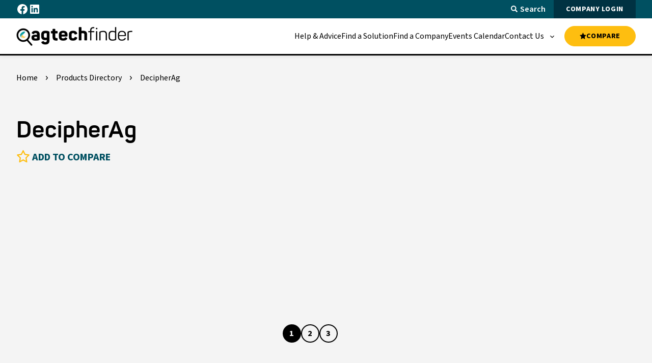

--- FILE ---
content_type: text/html; charset=UTF-8
request_url: https://www.agtechfinder.com/product/decipherag
body_size: 20213
content:
<!doctype html>
<html lang="en-US" prefix="og: https://ogp.me/ns#">
<head>
<!-- Google Tag Manager -->
<script data-gtm="true">window.dataLayer = window.dataLayer || []; (function(w,d,s,l,i){w[l]=w[l]||[];w[l].push({'gtm.start': new Date().getTime(),event:'gtm.js'});var f=d.getElementsByTagName(s)[0], j=d.createElement(s),dl=l!='dataLayer'?'&l='+l:'';j.async=true;j.src= 'https://www.googletagmanager.com/gtm.js?id='+i+dl;f.parentNode.insertBefore(j,f); })(window,document,'script','dataLayer','GTM-WTNFTK66');</script><!-- End Google Tag Manager -->
		<meta charset="UTF-8">
<meta name="viewport" content="width=device-width, initial-scale=1">
<link rel="profile" href="https://gmpg.org/xfn/11">
<link rel="stylesheet" href="https://use.typekit.net/nvx1qdh.css">

            <script data-no-defer="1" data-ezscrex="false" data-cfasync="false" data-pagespeed-no-defer data-cookieconsent="ignore">
                var ctPublicFunctions = {"_ajax_nonce":"5b8f734d8d","_rest_nonce":"dc11cbbc42","_ajax_url":"\/wp\/wp-admin\/admin-ajax.php","_rest_url":"https:\/\/www.agtechfinder.com\/wp-json\/","data__cookies_type":"none","data__ajax_type":"rest","data__bot_detector_enabled":"1","data__frontend_data_log_enabled":1,"cookiePrefix":"","wprocket_detected":false,"host_url":"www.agtechfinder.com","text__ee_click_to_select":"Click to select the whole data","text__ee_original_email":"The complete one is","text__ee_got_it":"Got it","text__ee_blocked":"Blocked","text__ee_cannot_connect":"Cannot connect","text__ee_cannot_decode":"Can not decode email. Unknown reason","text__ee_email_decoder":"CleanTalk email decoder","text__ee_wait_for_decoding":"The magic is on the way!","text__ee_decoding_process":"Please wait a few seconds while we decode the contact data."}
            </script>
        
            <script data-no-defer="1" data-ezscrex="false" data-cfasync="false" data-pagespeed-no-defer data-cookieconsent="ignore">
                var ctPublic = {"_ajax_nonce":"5b8f734d8d","settings__forms__check_internal":"0","settings__forms__check_external":"0","settings__forms__force_protection":"0","settings__forms__search_test":"1","settings__data__bot_detector_enabled":"1","settings__sfw__anti_crawler":0,"blog_home":"https:\/\/www.agtechfinder.com\/","pixel__setting":"3","pixel__enabled":true,"pixel__url":null,"data__email_check_before_post":"1","data__email_check_exist_post":"1","data__cookies_type":"none","data__key_is_ok":true,"data__visible_fields_required":true,"wl_brandname":"Anti-Spam by CleanTalk","wl_brandname_short":"CleanTalk","ct_checkjs_key":"09a6119aa74be267f2bd798d7a78c683f274211639c756c10dd6cc60c24fd8f7","emailEncoderPassKey":"2b6a077edf441678ceb7f6c0eee9d8be","bot_detector_forms_excluded":"W10=","advancedCacheExists":true,"varnishCacheExists":false,"wc_ajax_add_to_cart":true}
            </script>
        <meta name="description" content="CSBP DecipherAg provides growers and their advisors with the data, knowledge and tools to identify and address crop variability in order to help manage nutrition to grow your productivity."/>
<meta name="robots" content="follow, index, max-snippet:-1, max-video-preview:-1, max-image-preview:large"/>
<link rel="canonical" href="https://www.agtechfinder.com/product/decipherag" />
<meta property="og:locale" content="en_US" />
<meta property="og:type" content="article" />
<meta property="og:title" content="DecipherAg - AgTech Finder" />
<meta property="og:description" content="CSBP DecipherAg provides growers and their advisors with the data, knowledge and tools to identify and address crop variability in order to help manage nutrition to grow your productivity." />
<meta property="og:url" content="https://www.agtechfinder.com/product/decipherag" />
<meta property="og:site_name" content="AgTech Finder" />
<meta property="og:updated_time" content="2025-02-26T12:02:11+11:00" />
<meta name="twitter:card" content="summary_large_image" />
<meta name="twitter:title" content="DecipherAg - AgTech Finder" />
<meta name="twitter:description" content="CSBP DecipherAg provides growers and their advisors with the data, knowledge and tools to identify and address crop variability in order to help manage nutrition to grow your productivity." />
<meta name="twitter:label1" content="Written by" />
<meta name="twitter:data1" content="nucleo" />
<meta name="twitter:label2" content="Time to read" />
<meta name="twitter:data2" content="1 minute" />
<style id='wp-img-auto-sizes-contain-inline-css' type='text/css'>
img:is([sizes=auto i],[sizes^="auto," i]){contain-intrinsic-size:3000px 1500px}
/*# sourceURL=wp-img-auto-sizes-contain-inline-css */
</style>
<link rel='stylesheet' id='cleantalk-public-css-css' href='https://www.agtechfinder.com/content/plugins/cleantalk-spam-protect/css/cleantalk-public.min.css?ver=6.68_1764194228' type='text/css' media='all' />
<link rel='stylesheet' id='cleantalk-email-decoder-css-css' href='https://www.agtechfinder.com/content/plugins/cleantalk-spam-protect/css/cleantalk-email-decoder.min.css?ver=6.68_1764194228' type='text/css' media='all' />
<link rel='stylesheet' id='som_lost_password_style-css' href='https://www.agtechfinder.com/content/plugins/frontend-reset-password/assets/css/password-lost.css?ver=6.9' type='text/css' media='all' />
<link rel='stylesheet' id='nucleo-block-library-css' href='https://www.agtechfinder.com/content/themes/nucleo-agtechfinder/dist/css/nucleo-block-library.min.css?ver=1.0.0' type='text/css' media='all' />
<link rel='stylesheet' id='nucleo-style-css' href='https://www.agtechfinder.com/content/themes/nucleo-agtechfinder/dist/css/style.min.css?ver=1.0.0' type='text/css' media='all' />
<link rel='stylesheet' id='nucleo-form-style-css' href='https://www.agtechfinder.com/content/themes/nucleo-agtechfinder/dist/css/form.css?ver=1.0.0' type='text/css' media='all' />
<script src="https://www.agtechfinder.com/content/plugins/cleantalk-spam-protect/js/apbct-public-bundle.min.js?ver=6.68_1764194228" id="apbct-public-bundle.min-js-js"></script>
<script src="https://fd.cleantalk.org/ct-bot-detector-wrapper.js?ver=6.68" id="ct_bot_detector-js" defer data-wp-strategy="defer"></script>
<script src="https://www.agtechfinder.com/wp/wp-includes/js/jquery/jquery.min.js?ver=3.7.1" id="jquery-core-js"></script>
<style>
.som-password-error-message,
.som-password-sent-message {
	background-color: #005061;
	border-color: #005061;
}
</style>
<meta name="tec-api-version" content="v1"><meta name="tec-api-origin" content="https://www.agtechfinder.com"><link rel="alternate" href="https://www.agtechfinder.com/wp-json/tribe/events/v1/" /><link rel="icon" href="https://www.agtechfinder.com/content/uploads/cropped-favicon-32x32.png" sizes="32x32" />
<link rel="icon" href="https://www.agtechfinder.com/content/uploads/cropped-favicon-192x192.png" sizes="192x192" />
<link rel="apple-touch-icon" href="https://www.agtechfinder.com/content/uploads/cropped-favicon-180x180.png" />
<meta name="msapplication-TileImage" content="https://www.agtechfinder.com/content/uploads/cropped-favicon-270x270.png" />
		<style id="wp-custom-css">
			#tribe-community-events input,
#tribe-community-events textarea {
	color: black;
}


.wp-block-hero_main_content {
    left: 0;
    width: unset;
}
.wp-block-image a,
.logos li a{
	background-image:none !important;
}
.wp-block-registration-forms{
	padding-left:1rem;
	padding-right:1rem;
}
.footer__inner .footer__col .logos li {
    justify-content: flex-start;
}
.wp-block-resources-filter-display .isotope{
	overflow:hidden;
}
.header__container .wp-block-buttons {
  margin-left: 1rem;
}
/* Header Nav FIX Sub menu */
.nav__menu > .menu-item > a{
	white-space:nowrap;
}
.nav__menu>.menu-item>.nav__submenu{
	top: 70px;
	background:#005061;
	color:#fff;
}
.nav__btn__icon{
	    background-image: none !important;
}
@media only screen and (max-width: 1023px)  {
	.nav__menu .nav__btn{
min-width: unset !important;
    background-image: none !important;
    position: absolute;
    right: 0;
    width: 48px;
	}
	.nav__menu>.menu-item>.nav__submenu{
		top: 0;
		background:inherit;
	}
}
/* HIDE EMPTY BUTTON FOR THE MEANTIME - Farmer Case Studies */
#btn_25{
	display:none;
}
/* Remove all date of publish from the content on the website. */
.date{
	display:none;
}
.wp-social-link-twitter .wp-block-social-link-anchor .svg-icon{
	display:none !important;
}
.wp-social-link-twitter{
	width:36px;
	display: flex !important;
justify-content: center;
align-items: center;
}
.wp-social-link-twitter .wp-block-social-link-anchor {
	    padding: 10px !important;
    background-image: url('data:image/svg+xml,%3Csvg xmlns="http://www.w3.org/2000/svg" width="64" height="64" viewBox="0 0 16 16"%3E%3Cpath fill="%23ffffff" d="M12.6.75h2.454l-5.36 6.142L16 15.25h-4.937l-3.867-5.07l-4.425 5.07H.316l5.733-6.57L0 .75h5.063l3.495 4.633L12.601.75Zm-.86 13.028h1.36L4.323 2.145H2.865z"/%3E%3C/svg%3E');
    background-repeat: no-repeat;
    background-position: center;
	background-size: contain;
}
.x-share{
	  width: 42px;
    height: 42px;
	border-radius: 42px;
	background-color: #005061;
		display: flex;
justify-content: center;
align-items: center;
	transition: all 0.3s ease;
}
.x-share svg{
		width: 1rem;
    height: 1rem;
}
.x-share:hover{
	background-color:#FEBE10;
}

/* Homepage adspot
Make video/image clickable */
.group-has-video-and-logo{
	position:relative;
}
.group-has-video-and-logo .cover-link{
	  position: absolute;
    width: 100%;
    height: 100%;
    display: block;
    margin: auto;
    top: 0;
    left: 0;
	    z-index: 9;
	    max-width: unset !important;
}
.group-has-video-and-logo .cover-link a{
	width:100%;
	height:100%;
	display:block;
	font-size:0;
	background-image:none !important;
}
/* Style Search Results with Featured Image */
.article_inner{
	display:grid;
	grid-template-columns: 1fr 2fr;
	gap: 2rem;
}

.article_inner .article_inner_col .image-container{
	position:relative;
	overflow:hidden;
	width: 100%;
}

.article_inner .article_inner_col .image-container img{
	object-fit:cover;
	width:100%;
	height:100%;
}

.article_inner .article_inner_col{
	display: flex;
justify-content: flex-start;
align-items: center;
}
.article_inner .article_inner_col .text-container{
	width:100%;
}

@media only screen and (max-width:767px) {
.article_inner{
	column-gap: 1rem;
}
}
@media only screen and (max-width:480px) {
.article_inner{
	grid-template-columns: 1fr;
}
}

.footer-form-page-4968 #forminator-modal-sticky {
	position: static !important;
}
.forminator-field-select select {
	background-color: var(--colour-cerulean) !important;
}

.forminator-custom-form-313 .select2 {
	background-color: #212121!important;
	border: none;
	color: #fff !important;
	
}

.forminator-custom-form-313.forminator-custom-form[data-design=default] .select2-selection {
	border-color: #fff !important;
	color: #fff !important;
	
}

.forminator-ui.forminator-custom-form[data-design=default] .forminator-checkbox {
	color: #fff !important;
}
.forminator-checkbox-box {
	border-color: #fff !important;
}
.forminator-checkbox-box::before {
	color: #000 !important;
	background-color: #fff !important;
	height: 100% !important;
	width: 100% !important;
}

.forminator-custom-form-2281.forminator-ui.forminator-custom-form[data-design=default] .forminator-checkbox {
	color: black !important;
}

/* HEADER BTNS 26/02/2025 */
.single-post .favorites-btn {
	font-size: 1.25rem;
  background: transparent;
}
.single-post .favorites-btn svg {
    margin-bottom: 6px;
    margin-right: 4px;
}
.btns-container .login-btn{
	padding: 0 1.5rem;
	font-size:12px;
	margin-left: 1rem !important;
	background-color:#003242;
	transition: all 0.3s ease;
}
.btns-container .login-btn:hover{
	background-color:#004556;
}
.compare-btn a.wp-block-button__link{
	display: flex;
	justify-content: center;
	align-items: center;
	column-gap:4px;
}
.header__container .wp-block-buttons .wp-block-button__link{
	min-width: 140px !important;
}
.compare-btn a svg{
	margin-top: -1px;
}
.compare-btn a svg path{
	transition: all 0.3s ease;
	fill: #000 !important;
}
.compare-btn a:hover svg path{
		fill:#FEBE10 !important;
}




.forminator-field-checkbox .forminator-description, .forminator-field-radio .forminator-description {order:-1;font-style:italic;}
.forminator-field-checkbox .forminator-label, .forminator-field-radio .forminator-label {order:-1;}

.single-post .product-single-company__logo a{
	background-image: unset;
}

.forminator-custom-form[data-design=default] .forminator-response-message, .forminator-custom-form[data-design=none] .forminator-response-message {
    color: #000;
}
		</style>
		<title>DecipherAg - AgTech Finder</title>
<style id='wp-block-social-links-inline-css' type='text/css'>
.wp-block-social-links{background:none;box-sizing:border-box;margin-left:0;padding-left:0;padding-right:0;text-indent:0}.wp-block-social-links .wp-social-link a,.wp-block-social-links .wp-social-link a:hover{border-bottom:0;box-shadow:none;text-decoration:none}.wp-block-social-links .wp-social-link svg{height:1em;width:1em}.wp-block-social-links .wp-social-link span:not(.screen-reader-text){font-size:.65em;margin-left:.5em;margin-right:.5em}.wp-block-social-links.has-small-icon-size{font-size:16px}.wp-block-social-links,.wp-block-social-links.has-normal-icon-size{font-size:24px}.wp-block-social-links.has-large-icon-size{font-size:36px}.wp-block-social-links.has-huge-icon-size{font-size:48px}.wp-block-social-links.aligncenter{display:flex;justify-content:center}.wp-block-social-links.alignright{justify-content:flex-end}.wp-block-social-link{border-radius:9999px;display:block}@media not (prefers-reduced-motion){.wp-block-social-link{transition:transform .1s ease}}.wp-block-social-link{height:auto}.wp-block-social-link a{align-items:center;display:flex;line-height:0}.wp-block-social-link:hover{transform:scale(1.1)}.wp-block-social-links .wp-block-social-link.wp-social-link{display:inline-block;margin:0;padding:0}.wp-block-social-links .wp-block-social-link.wp-social-link .wp-block-social-link-anchor,.wp-block-social-links .wp-block-social-link.wp-social-link .wp-block-social-link-anchor svg,.wp-block-social-links .wp-block-social-link.wp-social-link .wp-block-social-link-anchor:active,.wp-block-social-links .wp-block-social-link.wp-social-link .wp-block-social-link-anchor:hover,.wp-block-social-links .wp-block-social-link.wp-social-link .wp-block-social-link-anchor:visited{color:currentColor;fill:currentColor}:where(.wp-block-social-links:not(.is-style-logos-only)) .wp-social-link{background-color:#f0f0f0;color:#444}:where(.wp-block-social-links:not(.is-style-logos-only)) .wp-social-link-amazon{background-color:#f90;color:#fff}:where(.wp-block-social-links:not(.is-style-logos-only)) .wp-social-link-bandcamp{background-color:#1ea0c3;color:#fff}:where(.wp-block-social-links:not(.is-style-logos-only)) .wp-social-link-behance{background-color:#0757fe;color:#fff}:where(.wp-block-social-links:not(.is-style-logos-only)) .wp-social-link-bluesky{background-color:#0a7aff;color:#fff}:where(.wp-block-social-links:not(.is-style-logos-only)) .wp-social-link-codepen{background-color:#1e1f26;color:#fff}:where(.wp-block-social-links:not(.is-style-logos-only)) .wp-social-link-deviantart{background-color:#02e49b;color:#fff}:where(.wp-block-social-links:not(.is-style-logos-only)) .wp-social-link-discord{background-color:#5865f2;color:#fff}:where(.wp-block-social-links:not(.is-style-logos-only)) .wp-social-link-dribbble{background-color:#e94c89;color:#fff}:where(.wp-block-social-links:not(.is-style-logos-only)) .wp-social-link-dropbox{background-color:#4280ff;color:#fff}:where(.wp-block-social-links:not(.is-style-logos-only)) .wp-social-link-etsy{background-color:#f45800;color:#fff}:where(.wp-block-social-links:not(.is-style-logos-only)) .wp-social-link-facebook{background-color:#0866ff;color:#fff}:where(.wp-block-social-links:not(.is-style-logos-only)) .wp-social-link-fivehundredpx{background-color:#000;color:#fff}:where(.wp-block-social-links:not(.is-style-logos-only)) .wp-social-link-flickr{background-color:#0461dd;color:#fff}:where(.wp-block-social-links:not(.is-style-logos-only)) .wp-social-link-foursquare{background-color:#e65678;color:#fff}:where(.wp-block-social-links:not(.is-style-logos-only)) .wp-social-link-github{background-color:#24292d;color:#fff}:where(.wp-block-social-links:not(.is-style-logos-only)) .wp-social-link-goodreads{background-color:#eceadd;color:#382110}:where(.wp-block-social-links:not(.is-style-logos-only)) .wp-social-link-google{background-color:#ea4434;color:#fff}:where(.wp-block-social-links:not(.is-style-logos-only)) .wp-social-link-gravatar{background-color:#1d4fc4;color:#fff}:where(.wp-block-social-links:not(.is-style-logos-only)) .wp-social-link-instagram{background-color:#f00075;color:#fff}:where(.wp-block-social-links:not(.is-style-logos-only)) .wp-social-link-lastfm{background-color:#e21b24;color:#fff}:where(.wp-block-social-links:not(.is-style-logos-only)) .wp-social-link-linkedin{background-color:#0d66c2;color:#fff}:where(.wp-block-social-links:not(.is-style-logos-only)) .wp-social-link-mastodon{background-color:#3288d4;color:#fff}:where(.wp-block-social-links:not(.is-style-logos-only)) .wp-social-link-medium{background-color:#000;color:#fff}:where(.wp-block-social-links:not(.is-style-logos-only)) .wp-social-link-meetup{background-color:#f6405f;color:#fff}:where(.wp-block-social-links:not(.is-style-logos-only)) .wp-social-link-patreon{background-color:#000;color:#fff}:where(.wp-block-social-links:not(.is-style-logos-only)) .wp-social-link-pinterest{background-color:#e60122;color:#fff}:where(.wp-block-social-links:not(.is-style-logos-only)) .wp-social-link-pocket{background-color:#ef4155;color:#fff}:where(.wp-block-social-links:not(.is-style-logos-only)) .wp-social-link-reddit{background-color:#ff4500;color:#fff}:where(.wp-block-social-links:not(.is-style-logos-only)) .wp-social-link-skype{background-color:#0478d7;color:#fff}:where(.wp-block-social-links:not(.is-style-logos-only)) .wp-social-link-snapchat{background-color:#fefc00;color:#fff;stroke:#000}:where(.wp-block-social-links:not(.is-style-logos-only)) .wp-social-link-soundcloud{background-color:#ff5600;color:#fff}:where(.wp-block-social-links:not(.is-style-logos-only)) .wp-social-link-spotify{background-color:#1bd760;color:#fff}:where(.wp-block-social-links:not(.is-style-logos-only)) .wp-social-link-telegram{background-color:#2aabee;color:#fff}:where(.wp-block-social-links:not(.is-style-logos-only)) .wp-social-link-threads{background-color:#000;color:#fff}:where(.wp-block-social-links:not(.is-style-logos-only)) .wp-social-link-tiktok{background-color:#000;color:#fff}:where(.wp-block-social-links:not(.is-style-logos-only)) .wp-social-link-tumblr{background-color:#011835;color:#fff}:where(.wp-block-social-links:not(.is-style-logos-only)) .wp-social-link-twitch{background-color:#6440a4;color:#fff}:where(.wp-block-social-links:not(.is-style-logos-only)) .wp-social-link-twitter{background-color:#1da1f2;color:#fff}:where(.wp-block-social-links:not(.is-style-logos-only)) .wp-social-link-vimeo{background-color:#1eb7ea;color:#fff}:where(.wp-block-social-links:not(.is-style-logos-only)) .wp-social-link-vk{background-color:#4680c2;color:#fff}:where(.wp-block-social-links:not(.is-style-logos-only)) .wp-social-link-wordpress{background-color:#3499cd;color:#fff}:where(.wp-block-social-links:not(.is-style-logos-only)) .wp-social-link-whatsapp{background-color:#25d366;color:#fff}:where(.wp-block-social-links:not(.is-style-logos-only)) .wp-social-link-x{background-color:#000;color:#fff}:where(.wp-block-social-links:not(.is-style-logos-only)) .wp-social-link-yelp{background-color:#d32422;color:#fff}:where(.wp-block-social-links:not(.is-style-logos-only)) .wp-social-link-youtube{background-color:red;color:#fff}:where(.wp-block-social-links.is-style-logos-only) .wp-social-link{background:none}:where(.wp-block-social-links.is-style-logos-only) .wp-social-link svg{height:1.25em;width:1.25em}:where(.wp-block-social-links.is-style-logos-only) .wp-social-link-amazon{color:#f90}:where(.wp-block-social-links.is-style-logos-only) .wp-social-link-bandcamp{color:#1ea0c3}:where(.wp-block-social-links.is-style-logos-only) .wp-social-link-behance{color:#0757fe}:where(.wp-block-social-links.is-style-logos-only) .wp-social-link-bluesky{color:#0a7aff}:where(.wp-block-social-links.is-style-logos-only) .wp-social-link-codepen{color:#1e1f26}:where(.wp-block-social-links.is-style-logos-only) .wp-social-link-deviantart{color:#02e49b}:where(.wp-block-social-links.is-style-logos-only) .wp-social-link-discord{color:#5865f2}:where(.wp-block-social-links.is-style-logos-only) .wp-social-link-dribbble{color:#e94c89}:where(.wp-block-social-links.is-style-logos-only) .wp-social-link-dropbox{color:#4280ff}:where(.wp-block-social-links.is-style-logos-only) .wp-social-link-etsy{color:#f45800}:where(.wp-block-social-links.is-style-logos-only) .wp-social-link-facebook{color:#0866ff}:where(.wp-block-social-links.is-style-logos-only) .wp-social-link-fivehundredpx{color:#000}:where(.wp-block-social-links.is-style-logos-only) .wp-social-link-flickr{color:#0461dd}:where(.wp-block-social-links.is-style-logos-only) .wp-social-link-foursquare{color:#e65678}:where(.wp-block-social-links.is-style-logos-only) .wp-social-link-github{color:#24292d}:where(.wp-block-social-links.is-style-logos-only) .wp-social-link-goodreads{color:#382110}:where(.wp-block-social-links.is-style-logos-only) .wp-social-link-google{color:#ea4434}:where(.wp-block-social-links.is-style-logos-only) .wp-social-link-gravatar{color:#1d4fc4}:where(.wp-block-social-links.is-style-logos-only) .wp-social-link-instagram{color:#f00075}:where(.wp-block-social-links.is-style-logos-only) .wp-social-link-lastfm{color:#e21b24}:where(.wp-block-social-links.is-style-logos-only) .wp-social-link-linkedin{color:#0d66c2}:where(.wp-block-social-links.is-style-logos-only) .wp-social-link-mastodon{color:#3288d4}:where(.wp-block-social-links.is-style-logos-only) .wp-social-link-medium{color:#000}:where(.wp-block-social-links.is-style-logos-only) .wp-social-link-meetup{color:#f6405f}:where(.wp-block-social-links.is-style-logos-only) .wp-social-link-patreon{color:#000}:where(.wp-block-social-links.is-style-logos-only) .wp-social-link-pinterest{color:#e60122}:where(.wp-block-social-links.is-style-logos-only) .wp-social-link-pocket{color:#ef4155}:where(.wp-block-social-links.is-style-logos-only) .wp-social-link-reddit{color:#ff4500}:where(.wp-block-social-links.is-style-logos-only) .wp-social-link-skype{color:#0478d7}:where(.wp-block-social-links.is-style-logos-only) .wp-social-link-snapchat{color:#fff;stroke:#000}:where(.wp-block-social-links.is-style-logos-only) .wp-social-link-soundcloud{color:#ff5600}:where(.wp-block-social-links.is-style-logos-only) .wp-social-link-spotify{color:#1bd760}:where(.wp-block-social-links.is-style-logos-only) .wp-social-link-telegram{color:#2aabee}:where(.wp-block-social-links.is-style-logos-only) .wp-social-link-threads{color:#000}:where(.wp-block-social-links.is-style-logos-only) .wp-social-link-tiktok{color:#000}:where(.wp-block-social-links.is-style-logos-only) .wp-social-link-tumblr{color:#011835}:where(.wp-block-social-links.is-style-logos-only) .wp-social-link-twitch{color:#6440a4}:where(.wp-block-social-links.is-style-logos-only) .wp-social-link-twitter{color:#1da1f2}:where(.wp-block-social-links.is-style-logos-only) .wp-social-link-vimeo{color:#1eb7ea}:where(.wp-block-social-links.is-style-logos-only) .wp-social-link-vk{color:#4680c2}:where(.wp-block-social-links.is-style-logos-only) .wp-social-link-whatsapp{color:#25d366}:where(.wp-block-social-links.is-style-logos-only) .wp-social-link-wordpress{color:#3499cd}:where(.wp-block-social-links.is-style-logos-only) .wp-social-link-x{color:#000}:where(.wp-block-social-links.is-style-logos-only) .wp-social-link-yelp{color:#d32422}:where(.wp-block-social-links.is-style-logos-only) .wp-social-link-youtube{color:red}.wp-block-social-links.is-style-pill-shape .wp-social-link{width:auto}:root :where(.wp-block-social-links .wp-social-link a){padding:.25em}:root :where(.wp-block-social-links.is-style-logos-only .wp-social-link a){padding:0}:root :where(.wp-block-social-links.is-style-pill-shape .wp-social-link a){padding-left:.6666666667em;padding-right:.6666666667em}.wp-block-social-links:not(.has-icon-color):not(.has-icon-background-color) .wp-social-link-snapchat .wp-block-social-link-label{color:#000}
/*# sourceURL=https://www.agtechfinder.com/wp/wp-includes/blocks/social-links/style.min.css */
</style>
<style id='global-styles-inline-css' type='text/css'>
:root{--wp--preset--aspect-ratio--square: 1;--wp--preset--aspect-ratio--4-3: 4/3;--wp--preset--aspect-ratio--3-4: 3/4;--wp--preset--aspect-ratio--3-2: 3/2;--wp--preset--aspect-ratio--2-3: 2/3;--wp--preset--aspect-ratio--16-9: 16/9;--wp--preset--aspect-ratio--9-16: 9/16;--wp--preset--color--black: #000;--wp--preset--color--cyan-bluish-gray: #abb8c3;--wp--preset--color--white: #FFF;--wp--preset--color--pale-pink: #f78da7;--wp--preset--color--vivid-red: #cf2e2e;--wp--preset--color--luminous-vivid-orange: #ff6900;--wp--preset--color--luminous-vivid-amber: #fcb900;--wp--preset--color--light-green-cyan: #7bdcb5;--wp--preset--color--vivid-green-cyan: #00d084;--wp--preset--color--pale-cyan-blue: #8ed1fc;--wp--preset--color--vivid-cyan-blue: #0693e3;--wp--preset--color--vivid-purple: #9b51e0;--wp--preset--color--cerulean: #005061;--wp--preset--color--lightgrey: #F4F4F4;--wp--preset--color--orangeyellow: #FEBE10;--wp--preset--gradient--vivid-cyan-blue-to-vivid-purple: linear-gradient(135deg,rgb(6,147,227) 0%,rgb(155,81,224) 100%);--wp--preset--gradient--light-green-cyan-to-vivid-green-cyan: linear-gradient(135deg,rgb(122,220,180) 0%,rgb(0,208,130) 100%);--wp--preset--gradient--luminous-vivid-amber-to-luminous-vivid-orange: linear-gradient(135deg,rgb(252,185,0) 0%,rgb(255,105,0) 100%);--wp--preset--gradient--luminous-vivid-orange-to-vivid-red: linear-gradient(135deg,rgb(255,105,0) 0%,rgb(207,46,46) 100%);--wp--preset--gradient--very-light-gray-to-cyan-bluish-gray: linear-gradient(135deg,rgb(238,238,238) 0%,rgb(169,184,195) 100%);--wp--preset--gradient--cool-to-warm-spectrum: linear-gradient(135deg,rgb(74,234,220) 0%,rgb(151,120,209) 20%,rgb(207,42,186) 40%,rgb(238,44,130) 60%,rgb(251,105,98) 80%,rgb(254,248,76) 100%);--wp--preset--gradient--blush-light-purple: linear-gradient(135deg,rgb(255,206,236) 0%,rgb(152,150,240) 100%);--wp--preset--gradient--blush-bordeaux: linear-gradient(135deg,rgb(254,205,165) 0%,rgb(254,45,45) 50%,rgb(107,0,62) 100%);--wp--preset--gradient--luminous-dusk: linear-gradient(135deg,rgb(255,203,112) 0%,rgb(199,81,192) 50%,rgb(65,88,208) 100%);--wp--preset--gradient--pale-ocean: linear-gradient(135deg,rgb(255,245,203) 0%,rgb(182,227,212) 50%,rgb(51,167,181) 100%);--wp--preset--gradient--electric-grass: linear-gradient(135deg,rgb(202,248,128) 0%,rgb(113,206,126) 100%);--wp--preset--gradient--midnight: linear-gradient(135deg,rgb(2,3,129) 0%,rgb(40,116,252) 100%);--wp--preset--font-size--small: 0.875rem;--wp--preset--font-size--medium: 20px;--wp--preset--font-size--large: 1.375rem;--wp--preset--font-size--x-large: 1.75rem;--wp--preset--font-size--normal: 1rem;--wp--preset--spacing--20: 0.44rem;--wp--preset--spacing--30: 0.67rem;--wp--preset--spacing--40: 1rem;--wp--preset--spacing--50: 1.5rem;--wp--preset--spacing--60: 2.25rem;--wp--preset--spacing--70: 3.38rem;--wp--preset--spacing--80: 5.06rem;--wp--preset--shadow--natural: 6px 6px 9px rgba(0, 0, 0, 0.2);--wp--preset--shadow--deep: 12px 12px 50px rgba(0, 0, 0, 0.4);--wp--preset--shadow--sharp: 6px 6px 0px rgba(0, 0, 0, 0.2);--wp--preset--shadow--outlined: 6px 6px 0px -3px rgb(255, 255, 255), 6px 6px rgb(0, 0, 0);--wp--preset--shadow--crisp: 6px 6px 0px rgb(0, 0, 0);}:root { --wp--style--global--content-size: 840px;--wp--style--global--wide-size: 1400px; }:where(body) { margin: 0; }.wp-site-blocks > .alignleft { float: left; margin-right: 2em; }.wp-site-blocks > .alignright { float: right; margin-left: 2em; }.wp-site-blocks > .aligncenter { justify-content: center; margin-left: auto; margin-right: auto; }:where(.wp-site-blocks) > * { margin-block-start: 24px; margin-block-end: 0; }:where(.wp-site-blocks) > :first-child { margin-block-start: 0; }:where(.wp-site-blocks) > :last-child { margin-block-end: 0; }:root { --wp--style--block-gap: 24px; }:root :where(.is-layout-flow) > :first-child{margin-block-start: 0;}:root :where(.is-layout-flow) > :last-child{margin-block-end: 0;}:root :where(.is-layout-flow) > *{margin-block-start: 24px;margin-block-end: 0;}:root :where(.is-layout-constrained) > :first-child{margin-block-start: 0;}:root :where(.is-layout-constrained) > :last-child{margin-block-end: 0;}:root :where(.is-layout-constrained) > *{margin-block-start: 24px;margin-block-end: 0;}:root :where(.is-layout-flex){gap: 24px;}:root :where(.is-layout-grid){gap: 24px;}.is-layout-flow > .alignleft{float: left;margin-inline-start: 0;margin-inline-end: 2em;}.is-layout-flow > .alignright{float: right;margin-inline-start: 2em;margin-inline-end: 0;}.is-layout-flow > .aligncenter{margin-left: auto !important;margin-right: auto !important;}.is-layout-constrained > .alignleft{float: left;margin-inline-start: 0;margin-inline-end: 2em;}.is-layout-constrained > .alignright{float: right;margin-inline-start: 2em;margin-inline-end: 0;}.is-layout-constrained > .aligncenter{margin-left: auto !important;margin-right: auto !important;}.is-layout-constrained > :where(:not(.alignleft):not(.alignright):not(.alignfull)){max-width: var(--wp--style--global--content-size);margin-left: auto !important;margin-right: auto !important;}.is-layout-constrained > .alignwide{max-width: var(--wp--style--global--wide-size);}body .is-layout-flex{display: flex;}.is-layout-flex{flex-wrap: wrap;align-items: center;}.is-layout-flex > :is(*, div){margin: 0;}body .is-layout-grid{display: grid;}.is-layout-grid > :is(*, div){margin: 0;}body{padding-top: 0px;padding-right: 0px;padding-bottom: 0px;padding-left: 0px;}a:where(:not(.wp-element-button)){text-decoration: underline;}:root :where(.wp-element-button, .wp-block-button__link){background-color: #32373c;border-width: 0;color: #fff;font-family: inherit;font-size: inherit;font-style: inherit;font-weight: inherit;letter-spacing: inherit;line-height: inherit;padding-top: calc(0.667em + 2px);padding-right: calc(1.333em + 2px);padding-bottom: calc(0.667em + 2px);padding-left: calc(1.333em + 2px);text-decoration: none;text-transform: inherit;}.has-black-color{color: var(--wp--preset--color--black) !important;}.has-cyan-bluish-gray-color{color: var(--wp--preset--color--cyan-bluish-gray) !important;}.has-white-color{color: var(--wp--preset--color--white) !important;}.has-pale-pink-color{color: var(--wp--preset--color--pale-pink) !important;}.has-vivid-red-color{color: var(--wp--preset--color--vivid-red) !important;}.has-luminous-vivid-orange-color{color: var(--wp--preset--color--luminous-vivid-orange) !important;}.has-luminous-vivid-amber-color{color: var(--wp--preset--color--luminous-vivid-amber) !important;}.has-light-green-cyan-color{color: var(--wp--preset--color--light-green-cyan) !important;}.has-vivid-green-cyan-color{color: var(--wp--preset--color--vivid-green-cyan) !important;}.has-pale-cyan-blue-color{color: var(--wp--preset--color--pale-cyan-blue) !important;}.has-vivid-cyan-blue-color{color: var(--wp--preset--color--vivid-cyan-blue) !important;}.has-vivid-purple-color{color: var(--wp--preset--color--vivid-purple) !important;}.has-cerulean-color{color: var(--wp--preset--color--cerulean) !important;}.has-lightgrey-color{color: var(--wp--preset--color--lightgrey) !important;}.has-orangeyellow-color{color: var(--wp--preset--color--orangeyellow) !important;}.has-black-background-color{background-color: var(--wp--preset--color--black) !important;}.has-cyan-bluish-gray-background-color{background-color: var(--wp--preset--color--cyan-bluish-gray) !important;}.has-white-background-color{background-color: var(--wp--preset--color--white) !important;}.has-pale-pink-background-color{background-color: var(--wp--preset--color--pale-pink) !important;}.has-vivid-red-background-color{background-color: var(--wp--preset--color--vivid-red) !important;}.has-luminous-vivid-orange-background-color{background-color: var(--wp--preset--color--luminous-vivid-orange) !important;}.has-luminous-vivid-amber-background-color{background-color: var(--wp--preset--color--luminous-vivid-amber) !important;}.has-light-green-cyan-background-color{background-color: var(--wp--preset--color--light-green-cyan) !important;}.has-vivid-green-cyan-background-color{background-color: var(--wp--preset--color--vivid-green-cyan) !important;}.has-pale-cyan-blue-background-color{background-color: var(--wp--preset--color--pale-cyan-blue) !important;}.has-vivid-cyan-blue-background-color{background-color: var(--wp--preset--color--vivid-cyan-blue) !important;}.has-vivid-purple-background-color{background-color: var(--wp--preset--color--vivid-purple) !important;}.has-cerulean-background-color{background-color: var(--wp--preset--color--cerulean) !important;}.has-lightgrey-background-color{background-color: var(--wp--preset--color--lightgrey) !important;}.has-orangeyellow-background-color{background-color: var(--wp--preset--color--orangeyellow) !important;}.has-black-border-color{border-color: var(--wp--preset--color--black) !important;}.has-cyan-bluish-gray-border-color{border-color: var(--wp--preset--color--cyan-bluish-gray) !important;}.has-white-border-color{border-color: var(--wp--preset--color--white) !important;}.has-pale-pink-border-color{border-color: var(--wp--preset--color--pale-pink) !important;}.has-vivid-red-border-color{border-color: var(--wp--preset--color--vivid-red) !important;}.has-luminous-vivid-orange-border-color{border-color: var(--wp--preset--color--luminous-vivid-orange) !important;}.has-luminous-vivid-amber-border-color{border-color: var(--wp--preset--color--luminous-vivid-amber) !important;}.has-light-green-cyan-border-color{border-color: var(--wp--preset--color--light-green-cyan) !important;}.has-vivid-green-cyan-border-color{border-color: var(--wp--preset--color--vivid-green-cyan) !important;}.has-pale-cyan-blue-border-color{border-color: var(--wp--preset--color--pale-cyan-blue) !important;}.has-vivid-cyan-blue-border-color{border-color: var(--wp--preset--color--vivid-cyan-blue) !important;}.has-vivid-purple-border-color{border-color: var(--wp--preset--color--vivid-purple) !important;}.has-cerulean-border-color{border-color: var(--wp--preset--color--cerulean) !important;}.has-lightgrey-border-color{border-color: var(--wp--preset--color--lightgrey) !important;}.has-orangeyellow-border-color{border-color: var(--wp--preset--color--orangeyellow) !important;}.has-vivid-cyan-blue-to-vivid-purple-gradient-background{background: var(--wp--preset--gradient--vivid-cyan-blue-to-vivid-purple) !important;}.has-light-green-cyan-to-vivid-green-cyan-gradient-background{background: var(--wp--preset--gradient--light-green-cyan-to-vivid-green-cyan) !important;}.has-luminous-vivid-amber-to-luminous-vivid-orange-gradient-background{background: var(--wp--preset--gradient--luminous-vivid-amber-to-luminous-vivid-orange) !important;}.has-luminous-vivid-orange-to-vivid-red-gradient-background{background: var(--wp--preset--gradient--luminous-vivid-orange-to-vivid-red) !important;}.has-very-light-gray-to-cyan-bluish-gray-gradient-background{background: var(--wp--preset--gradient--very-light-gray-to-cyan-bluish-gray) !important;}.has-cool-to-warm-spectrum-gradient-background{background: var(--wp--preset--gradient--cool-to-warm-spectrum) !important;}.has-blush-light-purple-gradient-background{background: var(--wp--preset--gradient--blush-light-purple) !important;}.has-blush-bordeaux-gradient-background{background: var(--wp--preset--gradient--blush-bordeaux) !important;}.has-luminous-dusk-gradient-background{background: var(--wp--preset--gradient--luminous-dusk) !important;}.has-pale-ocean-gradient-background{background: var(--wp--preset--gradient--pale-ocean) !important;}.has-electric-grass-gradient-background{background: var(--wp--preset--gradient--electric-grass) !important;}.has-midnight-gradient-background{background: var(--wp--preset--gradient--midnight) !important;}.has-small-font-size{font-size: var(--wp--preset--font-size--small) !important;}.has-medium-font-size{font-size: var(--wp--preset--font-size--medium) !important;}.has-large-font-size{font-size: var(--wp--preset--font-size--large) !important;}.has-x-large-font-size{font-size: var(--wp--preset--font-size--x-large) !important;}.has-normal-font-size{font-size: var(--wp--preset--font-size--normal) !important;}
/*# sourceURL=global-styles-inline-css */
</style>
<link rel='stylesheet' id='forminator-icons-css' href='https://www.agtechfinder.com/content/plugins/forminator/assets/forminator-ui/css/forminator-icons.min.css?ver=1.48.3' type='text/css' media='all' />
<link rel='stylesheet' id='forminator-utilities-css' href='https://www.agtechfinder.com/content/plugins/forminator/assets/forminator-ui/css/src/forminator-utilities.min.css?ver=1.48.3' type='text/css' media='all' />
<link rel='stylesheet' id='forminator-forms-default-base-css' href='https://www.agtechfinder.com/content/plugins/forminator/assets/forminator-ui/css/src/form/forminator-form-default.base.min.css?ver=1.48.3' type='text/css' media='all' />
<link rel='stylesheet' id='forminator-forms-default-select2-css' href='https://www.agtechfinder.com/content/plugins/forminator/assets/forminator-ui/css/src/form/forminator-form-default.select2.min.css?ver=1.48.3' type='text/css' media='all' />
<link rel='stylesheet' id='forminator-forms-default-full-css' href='https://www.agtechfinder.com/content/plugins/forminator/assets/forminator-ui/css/src/form/forminator-form-default.full.min.css?ver=1.48.3' type='text/css' media='all' />
<link rel='stylesheet' id='buttons-css' href='https://www.agtechfinder.com/wp/wp-includes/css/buttons.min.css?ver=6.9' type='text/css' media='all' />
</head>

<body class="frontend tribe-theme-nucleo-agtechfinder">
<!-- Google Tag Manager (noscript) -->
<noscript><iframe src="https://www.googletagmanager.com/ns.html?id=GTM-WTNFTK66" height="0" width="0" style="display:none;visibility:hidden"></iframe></noscript>
<!-- End Google Tag Manager (noscript) -->
			
<a class="skip-link screen-reader-text" href="#content">Skip to content</a>
<div class="nav__overlay"></div>
<div class="page-wrap">
	<header class="header">
		<div class="global-notice has-cerulean-background-color has-white-color">
			<div class="global-notice__inner">
				<ul class="wp-block-social-links is-layout-flex wp-block-social-links-is-layout-flex"><li class="wp-social-link wp-social-link-facebook  wp-block-social-link"><a href="https://www.facebook.com/AgTechFinder/" class="wp-block-social-link-anchor" target="_blank" rel="noopener"><svg class="svg-icon" width="24" height="24" viewBox="0 0 24 24" version="1.1" xmlns="http://www.w3.org/2000/svg" aria-hidden="true" focusable="false"><path d="M12 2C6.5 2 2 6.5 2 12c0 5 3.7 9.1 8.4 9.9v-7H7.9V12h2.5V9.8c0-2.5 1.5-3.9 3.8-3.9 1.1 0 2.2.2 2.2.2v2.5h-1.3c-1.2 0-1.6.8-1.6 1.6V12h2.8l-.4 2.9h-2.3v7C18.3 21.1 22 17 22 12c0-5.5-4.5-10-10-10z"></path></svg><span class="wp-block-social-link-label screen-reader-text">Facebook</span></a></li><li class="wp-social-link wp-social-link-linkedin  wp-block-social-link"><a href="https://www.linkedin.com/company/agtechfinder/" class="wp-block-social-link-anchor" target="_blank" rel="noopener"><svg class="svg-icon" width="24" height="24" viewBox="0 0 24 24" version="1.1" xmlns="http://www.w3.org/2000/svg" aria-hidden="true" focusable="false"><path d="M19.7,3H4.3C3.582,3,3,3.582,3,4.3v15.4C3,20.418,3.582,21,4.3,21h15.4c0.718,0,1.3-0.582,1.3-1.3V4.3 C21,3.582,20.418,3,19.7,3z M8.339,18.338H5.667v-8.59h2.672V18.338z M7.004,8.574c-0.857,0-1.549-0.694-1.549-1.548 c0-0.855,0.691-1.548,1.549-1.548c0.854,0,1.547,0.694,1.547,1.548C8.551,7.881,7.858,8.574,7.004,8.574z M18.339,18.338h-2.669 v-4.177c0-0.996-0.017-2.278-1.387-2.278c-1.389,0-1.601,1.086-1.601,2.206v4.249h-2.667v-8.59h2.559v1.174h0.037 c0.356-0.675,1.227-1.387,2.526-1.387c2.703,0,3.203,1.779,3.203,4.092V18.338z"></path></svg><span class="wp-block-social-link-label screen-reader-text">LinkedIn</span></a></li></ul>				<div class="nav__search">
					
<form apbct-form-sign="native_search" name="Search" role="search" method="get" class="searchform" action="https://www.agtechfinder.com/">
	<label>
		<span class="screen-reader-text">Search for:</span>
		<input type="search" class="search-field" placeholder="Search AgTech Finder" value="" name="s" title="Search for:" />
	</label><input type="submit" class="search-submit btn" value="Search" />
<input
                    class="apbct_special_field apbct_email_id__search_form"
                    name="apbct__email_id__search_form"
                    aria-label="apbct__label_id__search_form"
                    type="text" size="30" maxlength="200" autocomplete="off"
                    value=""
                /><input
                   id="apbct_submit_id__search_form" 
                   class="apbct_special_field apbct__email_id__search_form"
                   name="apbct__label_id__search_form"
                   aria-label="apbct_submit_name__search_form"
                   type="submit"
                   size="30"
                   maxlength="200"
                   value="75249"
               /></form>
    <script>
		document.addEventListener('DOMContentLoaded', function() {
			var searchForms = document.querySelectorAll('form[name="Search"]');
			searchForms.forEach(function(form) {
				var searchInput = form.querySelector('.search-field');
				if (searchInput) {
					searchInput.setAttribute('required', true);
				}
			});
		});
    </script>
    					<button class="nav__search__btn nav__search__close">
						<span class="screen-reader-text">Close</span><svg class="svg-icon" xmlns="http://www.w3.org/2000/svg" width="34" height="24" viewBox="0 0 24 24"><path d="M19 6.41 17.59 5 12 10.59 6.41 5 5 6.41 10.59 12 5 17.59 6.41 19 12 13.41 17.59 19 19 17.59 13.41 12z"/></svg>					
					</button>
				</div>
				<div class="btns-container">
					<a href="https://www.agtechfinder.com/search" class="search-page-btn"><svg xmlns="http://www.w3.org/2000/svg" width="13.064" height="13.066" viewBox="0 0 13.064 13.066"><path id="Icon_awesome-search" data-name="Icon awesome-search" d="M12.886,11.3,10.342,8.753a.612.612,0,0,0-.434-.179H9.493a5.305,5.305,0,1,0-.919.919v.416a.612.612,0,0,0,.179.434L11.3,12.886a.61.61,0,0,0,.865,0l.722-.722A.615.615,0,0,0,12.886,11.3ZM5.308,8.574A3.266,3.266,0,1,1,8.574,5.308,3.264,3.264,0,0,1,5.308,8.574Z" fill="#fff"/></svg>Search</a>
					<!--<button class="nav__search__btn nav__search__open"><svg xmlns="http://www.w3.org/2000/svg" width="13.064" height="13.066" viewBox="0 0 13.064 13.066"><path id="Icon_awesome-search" data-name="Icon awesome-search" d="M12.886,11.3,10.342,8.753a.612.612,0,0,0-.434-.179H9.493a5.305,5.305,0,1,0-.919.919v.416a.612.612,0,0,0,.179.434L11.3,12.886a.61.61,0,0,0,.865,0l.722-.722A.615.615,0,0,0,12.886,11.3ZM5.308,8.574A3.266,3.266,0,1,1,8.574,5.308,3.264,3.264,0,0,1,5.308,8.574Z" fill="#fff"/></svg>Search</button>-->
					<a class="login-btn" href="https://www.agtechfinder.com/member-login">COMPANY LOGIN</a>
				</div>
			</div>
		</div>
		<div class="header__container">
			<div class="header__logo"><a href="https://www.agtechfinder.com/" class="custom-logo-link" rel="home"><img width="456" height="76" src="https://www.agtechfinder.com/content/uploads/agtech_finder_logo.png" class="custom-logo" alt="Aagtech finder logo" decoding="async" /></a></div>
			<button class="nav__toggle" aria-expanded="false"><span class="nav__toggle__icon"></span><span class="screen-reader-text">Menu</span></button>
			<nav class="nav__container">
				<div class="nav__menu menu-group">
					<div id="menu-item-341" class="menu-item menu-item-type-post_type menu-item-object-page"><a href="https://www.agtechfinder.com/help-and-advice" role="menuitem"><span>Help &amp; Advice</span></a></div>
<div id="menu-item-342" class="menu-item menu-item-type-post_type menu-item-object-page"><a href="https://www.agtechfinder.com/find-a-solution" role="menuitem"><span>Find a Solution</span></a></div>
<div id="menu-item-343" class="menu-item menu-item-type-post_type menu-item-object-page"><a href="https://www.agtechfinder.com/find-a-company" role="menuitem"><span>Find a Company</span></a></div>
<div id="menu-item-344" class="whats-on-nav menu-item menu-item-type-post_type menu-item-object-page"><a href="https://www.agtechfinder.com/events-calendar" role="menuitem"><span>Events Calendar</span></a></div>
<div id="menu-item-3746" class="menu-item menu-item-type-post_type menu-item-object-page menu-item-has-children menu-item-contact us"><a href="https://www.agtechfinder.com/contact-us"><span>Contact Us</span></a><button class="nav__btn nav__btn__open" aria-expanded="false" aria-label="Toggle Contact Us sub-menu"><span class="nav__btn__icon"><svg class="svg-icon" xmlns="http://www.w3.org/2000/svg" width="24" height="24" viewBox="0 0 24 24"><path d="M10 6 8.59 7.41 13.17 12l-4.58 4.59L10 18l6-6z"/></svg></span><span class="screen-reader-text">Toggle sub-menu</span></button>
<div  class="menu-group nav__submenu"  role=menu aria-label='Contact Us sub-menu'><div><button class="nav__btn nav__btn__close"><span class="nav__btn__icon"><svg class="svg-icon" xmlns="http://www.w3.org/2000/svg" width="24" height="24" viewBox="0 0 24 24"><path d="M15.41 7.41 14 6l-6 6 6 6 1.41-1.41L10.83 12z"/></svg></span><span>Back</span></button></div>
	<div id="menu-item-3748" class="menu-item menu-item-type-post_type menu-item-object-page"><a href="https://www.agtechfinder.com/about-us" role="menuitem"><span>About AgTech Finder</span></a></div>
	<div id="menu-item-3747" class="menu-item menu-item-type-post_type menu-item-object-page"><a href="https://www.agtechfinder.com/faqs" role="menuitem"><span>FAQs</span></a></div>
</div>
</div>
				</div>
			</nav>
			<div class="wp-block-buttons">
				<div class="wp-block-button is-style-secondary compare-btn">
					<a href="https://www.agtechfinder.com/compare" class="wp-block-button__link has-text-align-center wp-element-button"><svg xmlns="http://www.w3.org/2000/svg" width="13.517" height="12.854" viewBox="0 0 13.517 12.854"><path id="Icon_feather-star" data-name="Icon feather-star" d="M9.758,3l2.088,4.231,4.67.683L13.137,11.2l.8,4.65-4.177-2.2-4.177,2.2.8-4.65L3,7.913l4.67-.683Z" transform="translate(-3 -3)" fill="#FEBE10"/></svg> COMPARE<!--<span>Company&nbsp;</span> Login--></a>
				</div>
			</div>
		</div>
	</header>
<main id="content" class="single-post">
    
<div class="alignfull single-post-banner">
    <div class="single-post-banner--inner alignwide">
                <span class="svg-icon">
                    <svg xmlns="http://www.w3.org/2000/svg" viewBox="0 0 448 512" height="16px"><path d="M438.6 105.4c12.5 12.5 12.5 32.8 0 45.3l-256 256c-12.5 12.5-32.8 12.5-45.3 0l-128-128c-12.5-12.5-12.5-32.8 0-45.3s32.8-12.5 45.3 0L160 338.7 393.4 105.4c12.5-12.5 32.8-12.5 45.3 0z"/></svg>
                </span>
        <span class="banner-text">Item Added to Compare List.</span>
        <div class="wp-block-button is-style-secondary"  >
            <a href="https://www.agtechfinder.com/compare" class="wp-block-button__link has-text-align-center wp-element-button">
                <svg xmlns="http://www.w3.org/2000/svg" width="14" height="14" viewBox="0 0 24 24" fill="currentColor" stroke="currentColor" stroke-width="2" stroke-linecap="round" stroke-linejoin="round" class="feather feather-star">
                    <polygon points="12 2 15.09 8.26 22 9.27 17 14.14 18.18 21.02 12 17.77 5.82 21.02 7 14.14 2 9.27 8.91 8.26 12 2"/>
                </svg>
                <span>Compare</span>
            </a>
        </div>
    </div>
</div>	<div class="wp-block-page-hero-featured alignfull has-white-color- mt-0 mb-sm style2 has-black-color animate">
		<span class="wp-block-page-hero-featured__background has-black-background-color"></span>
					<img width="390" height="180" src="https://www.agtechfinder.com/content/uploads/zones.webp" class="attachment-post-thumbnail size-post-thumbnail wp-post-image" alt="" decoding="async" fetchpriority="high" />				<div class="wp-block-page-hero-featured__inner-container alignwide">
			<div class="breadcrumbs">
                <a href="https://www.agtechfinder.com/" class="link--noline">Home</a>
                <span class="separator"></span>
                <a href="https://www.agtechfinder.com/agricultural-products">Products Directory</a>
                <span class="separator"></span>
                DecipherAg            </div>

			<div class="page-hero-featured-container-style2">
				<div class="page-hero-featured-container-style2_column">
					<div>
						<h1 class="entry-title mb-1 mt-0">DecipherAg</h1>						<span class="date">
                            
<button type="button" class="add-to-favourites " data-post-id="2419" data-type="product">
    <svg class="not-favourite" xmlns="http://www.w3.org/2000/svg" viewBox="0 0 576 512" height="16px"><path d="M287.9 0c9.2 0 17.6 5.2 21.6 13.5l68.6 141.3 153.2 22.6c9 1.3 16.5 7.6 19.3 16.3s.5 18.1-5.9 24.5L433.6 328.4l26.2 155.6c1.5 9-2.2 18.1-9.7 23.5s-17.3 6-25.3 1.7l-137-73.2L151 509.1c-8.1 4.3-17.9 3.7-25.3-1.7s-11.2-14.5-9.7-23.5l26.2-155.6L31.1 218.2c-6.5-6.4-8.7-15.9-5.9-24.5s10.3-14.9 19.3-16.3l153.2-22.6L266.3 13.5C270.4 5.2 278.7 0 287.9 0zm0 79L235.4 187.2c-3.5 7.1-10.2 12.1-18.1 13.3L99 217.9 184.9 303c5.5 5.5 8.1 13.3 6.8 21L171.4 443.7l105.2-56.2c7.1-3.8 15.6-3.8 22.6 0l105.2 56.2L384.2 324.1c-1.3-7.7 1.2-15.5 6.8-21l85.9-85.1L358.6 200.5c-7.8-1.2-14.6-6.1-18.1-13.3L287.9 79z"/></svg>
    <svg class="is-favourite" xmlns="http://www.w3.org/2000/svg" viewBox="0 0 576 512" height="16px"><path d="M316.9 18C311.6 7 300.4 0 288.1 0s-23.4 7-28.8 18L195 150.3 51.4 171.5c-12 1.8-22 10.2-25.7 21.7s-.7 24.2 7.9 32.7L137.8 329 113.2 474.7c-2 12 3 24.2 12.9 31.3s23 8 33.8 2.3l128.3-68.5 128.3 68.5c10.8 5.7 23.9 4.9 33.8-2.3s14.9-19.3 12.9-31.3L438.5 329 542.7 225.9c8.6-8.5 11.7-21.2 7.9-32.7s-13.7-19.9-25.7-21.7L381.2 150.3 316.9 18z"/></svg>
    <span class="not-favourite">Add to Compare</span>
    <span class="is-favourite">Remove from Compare</span>
</button>

                        </span>
                        <button href="#" class="favorites-btn a--noline add-to-favourites " data-post-id="2419" data-type="product">
                            <span class="add">
                                <svg xmlns="http://www.w3.org/2000/svg" viewBox="0 0 576 512" height="24px"><path d="M287.9 0c9.2 0 17.6 5.2 21.6 13.5l68.6 141.3 153.2 22.6c9 1.3 16.5 7.6 19.3 16.3s.5 18.1-5.9 24.5L433.6 328.4l26.2 155.6c1.5 9-2.2 18.1-9.7 23.5s-17.3 6-25.3 1.7l-137-73.2L151 509.1c-8.1 4.3-17.9 3.7-25.3-1.7s-11.2-14.5-9.7-23.5l26.2-155.6L31.1 218.2c-6.5-6.4-8.7-15.9-5.9-24.5s10.3-14.9 19.3-16.3l153.2-22.6L266.3 13.5C270.4 5.2 278.7 0 287.9 0zm0 79L235.4 187.2c-3.5 7.1-10.2 12.1-18.1 13.3L99 217.9 184.9 303c5.5 5.5 8.1 13.3 6.8 21L171.4 443.7l105.2-56.2c7.1-3.8 15.6-3.8 22.6 0l105.2 56.2L384.2 324.1c-1.3-7.7 1.2-15.5 6.8-21l85.9-85.1L358.6 200.5c-7.8-1.2-14.6-6.1-18.1-13.3L287.9 79z"/></svg>Add to Compare
                            </span>
                            <span class="added">
                                <svg xmlns="http://www.w3.org/2000/svg" viewBox="0 0 576 512" height="24px"><path d="M316.9 18C311.6 7 300.4 0 288.1 0s-23.4 7-28.8 18L195 150.3 51.4 171.5c-12 1.8-22 10.2-25.7 21.7s-.7 24.2 7.9 32.7L137.8 329 113.2 474.7c-2 12 3 24.2 12.9 31.3s23 8 33.8 2.3l128.3-68.5 128.3 68.5c10.8 5.7 23.9 4.9 33.8-2.3s14.9-19.3 12.9-31.3L438.5 329 542.7 225.9c8.6-8.5 11.7-21.2 7.9-32.7s-13.7-19.9-25.7-21.7L381.2 150.3 316.9 18z"/></svg>Remove
                            </span>
                        </button>
					</div>
					<div class="featured-post">
						    <div class="product-single-badges">
            </div>

					</div>
				</div>
                <div class="product-single-slider-wrapper">
                                <div class="swiper productImageSwiper">
                <div class="swiper-wrapper">
                                            <div class="swiper-slide">
                                                                                            <iframe width="755" height="425" src="https://www.youtube.com/embed/MrJf1Z1F83E" frameborder="0" allow="accelerometer; clipboard-write; encrypted-media; gyroscope; picture-in-picture" allowfullscreen></iframe>
                                                    </div>
                                            <div class="swiper-slide">
                                                                                            <img width="723" height="378" src="https://www.agtechfinder.com/content/uploads/plans2.webp" class="attachment-large size-large" alt="" decoding="async" srcset="https://www.agtechfinder.com/content/uploads/plans2.webp 723w, https://www.agtechfinder.com/content/uploads/plans2-512x268.webp 512w" sizes="(max-width: 723px) 100vw, 723px" />                                                    </div>
                                            <div class="swiper-slide">
                                                                                            <img width="390" height="180" src="https://www.agtechfinder.com/content/uploads/zones.webp" class="attachment-large size-large" alt="" decoding="async" />                                                    </div>
                                    </div>
            </div>
            <div class="productImageSwiper-pagination"></div>
                        </div>
			</div>		
		</div>
	</div>

    <div class="product-single-content alignwide">
        <div class="product-single-content__brand">
            
<div class="product-single-company">
    <div class="product-single-company__logo">
                <a href="https://www.agtechfinder.com/company/csbp-decipherag" class="a--noline">
            <img width="255" height="115" src="https://www.agtechfinder.com/content/uploads/decipher-logo.webp" class="attachment-medium size-medium" alt="" decoding="async" />                    </a>

    </div>
    <div class="product-single-company__links">
                    <a href="https://www.csbpdecipherag.com.au/" class="a--noline company-link" target="_blank">
                <svg xmlns="http://www.w3.org/2000/svg" viewBox="0 0 640 512" height="16px"><path d="M579.8 267.7c56.5-56.5 56.5-148 0-204.5c-50-50-128.8-56.5-186.3-15.4l-1.6 1.1c-14.4 10.3-17.7 30.3-7.4 44.6s30.3 17.7 44.6 7.4l1.6-1.1c32.1-22.9 76-19.3 103.8 8.6c31.5 31.5 31.5 82.5 0 114L422.3 334.8c-31.5 31.5-82.5 31.5-114 0c-27.9-27.9-31.5-71.8-8.6-103.8l1.1-1.6c10.3-14.4 6.9-34.4-7.4-44.6s-34.4-6.9-44.6 7.4l-1.1 1.6C206.5 251.2 213 330 263 380c56.5 56.5 148 56.5 204.5 0L579.8 267.7zM60.2 244.3c-56.5 56.5-56.5 148 0 204.5c50 50 128.8 56.5 186.3 15.4l1.6-1.1c14.4-10.3 17.7-30.3 7.4-44.6s-30.3-17.7-44.6-7.4l-1.6 1.1c-32.1 22.9-76 19.3-103.8-8.6C74 372 74 321 105.5 289.5L217.7 177.2c31.5-31.5 82.5-31.5 114 0c27.9 27.9 31.5 71.8 8.6 103.9l-1.1 1.6c-10.3 14.4-6.9 34.4 7.4 44.6s34.4 6.9 44.6-7.4l1.1-1.6C433.5 260.8 427 182 377 132c-56.5-56.5-148-56.5-204.5 0L60.2 244.3z"/></svg>
                Visit Website
            </a>
                            <a href="mailto:decipheragsupport@csbp.com.au" class="a--noline company-link" target="_blank">
                <svg xmlns="http://www.w3.org/2000/svg" viewBox="0 0 512 512" height="16px"><path d="M48 64C21.5 64 0 85.5 0 112c0 15.1 7.1 29.3 19.2 38.4L236.8 313.6c11.4 8.5 27 8.5 38.4 0L492.8 150.4c12.1-9.1 19.2-23.3 19.2-38.4c0-26.5-21.5-48-48-48H48zM0 176V384c0 35.3 28.7 64 64 64H448c35.3 0 64-28.7 64-64V176L294.4 339.2c-22.8 17.1-54 17.1-76.8 0L0 176z"/></svg>
                Contact By Email
            </a>
            </div>
    <div class="product-single-company__socials">
        <span class="socials-title">
            CSBP DecipherAg            on social media
        </span>
        <div class="socials-display">
            


        </div>
    </div>
</div>


        </div>
        <div class="product-single-content__inner">
            <div class="product-single-content__description">
                <p>CSBP DecipherAg provides growers and their advisors with the data, knowledge and tools to identify and address crop variability in order to help manage nutrition to grow your productivity.</p>
<p>With the ability to import your own sampling results, yield data, and farm boundaries, DecipherAg’s zoning tool and nutritional insights provides a straightforward way to get started on your precision agriculture journey.</p>
<p>DecipherAg Mobile is DecipherAg&#8217;s companion app. Formerly known as DecipherGo, DecipherAg Mobile is primarily a sampling tool. It allows geo-referenced soil and plant sampling jobs to be collected and submitted to the CSBP laboratory. The results are seamlessly transferred to DecipherAg to view, interpret and manage.</p>
<p>DecipherAg and DecipherAg Mobile provide a continuous geo-referencing process for soil and plant sampling that allows you to easily plan and assign sampling jobs, collect samples, submit to CSBP Lab and manage your results.</p>
<p>With DecipherAg you can:</p>
<ul>
<li>Map your farm or import existing farm maps</li>
<li>View three types of high definition satellite biomass imagery allowing you to track plant growth, and identify issues or seasonal impacts quickly</li>
<li>Produce management zones based on biomass or yield data and create prescription maps to precisely apply nutrients and amelioration applications</li>
<li>Make and manage crop and nutrition plans for each paddock of your farm</li>
<li>Create and manage sample sites</li>
<li>Plan soil and plant sample jobs using the automated site suggestion tool or by selecting existing sites</li>
<li>Geolocate, collect and submit samples to the Lab using the free DecipherAg Mobile app</li>
<li>Easily store and access your secure sample data</li>
<li>Visualise the results and track trends on the DecipherAg map.</li>
</ul>
<p>With DecipherAg Mobile you can:</p>
<ul>
<li>View all your current assigned sampling jobs on the map</li>
<li>Start sampling jobs assigned to you from the DecipherAg web platform</li>
<li>Navigate to the geolocated sampling sites using GPS</li>
<li>View the boundaries for sampling jobs assigned to you</li>
<li>Track progress on your current sampling jobs</li>
<li>Process and submit sampling jobs whether you’re online or offline</li>
<li>View and process your sampling jobs on multiple devices</li>
<li>Create new sampling jobs</li>
<li>Add photos to sampling jobs</li>
<li>Use the scouting feature to take photos, comment on them and categorise them for viewing by authorised users on the DecipherAg web platform</li>
</ul>
            </div>
            <div class="product-single-content__meta">
                
    <div class="product-single-meta">
        <div class="product-single-meta__header">
            <span class="product-single-meta--title">
                Pricing Model            </span>
        </div>
        <div class="product-single-meta__body">
            <p>Other (Please Specify)</p>        </div>
    </div>

                
    <div class="product-single-meta">
        <div class="product-single-meta__header">
        <span class="product-single-meta--title">
            Installation Process        </span>
        </div>
        <div class="product-single-meta__body">
            <ul><li><p>Sign into the cloud based application from a Chrome browser or download DecipherAg Mobile from the App or Google Play store.</p>
<p><a href="https://www.csbpdecipherag.com.au/">Sign up online</a> for free today DecipherAg or get in touch with your local CSBP staff member <a href="https://www.csbp-fertilisers.com.au/contact-us">here</a></p>
</li></ul>        </div>
    </div>


    <div class="product-single-meta">
        <div class="product-single-meta__header">
        <span class="product-single-meta--title">
            Ongoing Maintenance And Support        </span>
        </div>
        <div class="product-single-meta__body">
            <ul><li><p>Both the web and mobile application are updated regularly by our dedicated team.</p>
<p>Our Support Centre is home to all the knowledge you need, from technical questions to getting the most out of your DecipherAg service. If you require any additional support, you can contact decipheragsupport@csbp.com.au</p>
</li></ul>        </div>
    </div>


    <div class="product-single-meta">
        <div class="product-single-meta__header">
        <span class="product-single-meta--title">
            Units Deployed Commercially        </span>
        </div>
        <div class="product-single-meta__body">
            <ul><li><p>N/A</p>
</li></ul>        </div>
    </div>


    <div class="product-single-meta">
        <div class="product-single-meta__header">
        <span class="product-single-meta--title">
            Energy Source        </span>
        </div>
        <div class="product-single-meta__body">
            <ul><li><p>N/A</p>
</li></ul>        </div>
    </div>


    <div class="product-single-meta">
        <div class="product-single-meta__header">
        <span class="product-single-meta--title">
            Communications & Connectivity        </span>
        </div>
        <div class="product-single-meta__body">
            <p>Wifi, 3G/4G</p>
        </div>
    </div>

                
<div class="product-single-meta">
    <div class="product-single-meta__header">
        <span class="product-single-meta--title">
            Data Ownership Policy        </span>
    </div>
    <div class="product-single-meta__body">
        <p><p>With DecipherAg, the subscriber who is nominated as the owner of the business is always the person who owns the raw data. DecipherAg owns any information that we create from your raw data, for example biomass charts.</p>
</p>    </div>
</div>


<div class="product-single-meta">
    <div class="product-single-meta__header">
        <span class="product-single-meta--title">
            Data Privacy and Security Policy        </span>
    </div>
    <div class="product-single-meta__body">
        <p><p>DecipherAg maintain a secure cloud environment where data is curated,<br />
quality controlled and stored. For more information, visit our site<a href="https://www.csbpdecipherag.com.au/"> DecipherAg</a></p>
</p>    </div>
</div>

                
<div class="product-single-meta">
    <div class="product-single-meta__header">
        <span class="product-single-meta--title">
            Supported Regions        </span>
    </div>
    <div class="product-single-meta__body">
        All of Australia    </div>
</div>

            </div>
            <div class="product-single-content__data">
                
                                <div class="product-single-meta">
                    <div class="product-single-meta__header">
                        <span class="product-single-meta--title">
                            Company
                        </span>
                    </div>
                    <div class="product-single-meta__body">
                        <a href="https://www.agtechfinder.com/company/csbp-decipherag" class="meta-link a--noline">
                            CSBP DecipherAg                        </a>
                    </div>
                </div>
                                        <div class="product-single-meta">
                            <div class="product-single-meta__header">
                            <span class="product-single-meta--title">
                                Focus Areas
                            </span>
                            </div>
                            <div class="product-single-meta__body">
                                                                    <a href="https://www.agtechfinder.com/agricultural-products?area=data" class="meta-link a--noline">
                                        Data                                    </a>
                                                                    <a href="https://www.agtechfinder.com/agricultural-products?area=plant-and-soil" class="meta-link a--noline">
                                        Plant &amp; Soil                                    </a>
                                                            </div>
                        </div>
                                            <div class="product-single-meta">
                            <div class="product-single-meta__header">
                            <span class="product-single-meta--title">
                                Solution Type
                            </span>
                            </div>
                            <div class="product-single-meta__body">
                                                                    <a href="https://www.agtechfinder.com/agricultural-products?type=forecasting-prediction" class="meta-link a--noline">
                                        Forecasting &amp; Prediction                                    </a>
                                                                    <a href="https://www.agtechfinder.com/agricultural-products?type=visualisation-mapping" class="meta-link a--noline">
                                        Visualisation &amp; Mapping                                    </a>
                                                                    <a href="https://www.agtechfinder.com/agricultural-products?type=fertiliser-inputs" class="meta-link a--noline">
                                        Fertiliser &amp; Inputs                                    </a>
                                                            </div>
                        </div>
                                </div>
        </div>
    </div>


    <div class="single-product-lower alignfull">
        <div class="single-product-lower-bg">
            <img src="https://www.agtechfinder.com/content/uploads/174779132-1.jpg" loading="lazy">
        </div>

            </div>

</main>
<footer class="footer has-black-background-color has-background has-white-color has-text-color">
	<div class="footer__inner pt-md pb-2">
		<div class="footer__col">
			<div class="footer__menu">
				<ul><li id="menu-item-324" class="menu-item menu-item-type-post_type menu-item-object-page menu-item-324"><a href="https://www.agtechfinder.com/about-us">About Us</a></li>
<li id="menu-item-325" class="menu-item menu-item-type-post_type menu-item-object-page menu-item-325"><a href="https://www.agtechfinder.com/faqs">FAQs</a></li>
<li id="menu-item-322" class="menu-item menu-item-type-post_type menu-item-object-page menu-item-322"><a href="https://www.agtechfinder.com/contact-us">Contact Us</a></li>
<li id="menu-item-323" class="menu-item menu-item-type-post_type menu-item-object-page menu-item-323"><a href="https://www.agtechfinder.com/legal">Legal</a></li>
<li id="menu-item-326" class="menu-item menu-item-type-post_type menu-item-object-page menu-item-privacy-policy menu-item-326"><a rel="privacy-policy" href="https://www.agtechfinder.com/privacy-policy">Privacy Policy</a></li>
</ul>			</div>
							<h3 class="mt-1 mb-2">AgTech Finder is an independent marketplace helping Australian farmers and producers search, sort, and compare AgTech solutions. An initiative of Food Agility CRC.</h3>
				
							<ul class="logos">
											<li>
							<a href="https://www.foodagility.com/" target="_blank">
								<img width="489" height="166" src="https://www.agtechfinder.com/content/uploads/5f4f19737a6ae322264e3654_logo_normal-01-1.png" class="attachment-full size-full" alt="Food Agility" decoding="async" loading="lazy" />							</a>
						</li>
											<li>
							<a href="https://www.abilityagriculture.com/" target="_blank">
								<img src="https://www.agtechfinder.com/content/uploads/agricheck-webaccessibilityreport-agtechfinder.svg" class="attachment-full size-full" alt="" decoding="async" loading="lazy" />							</a>
						</li>
									</ul>
				
		</div>
		<div class="footer__col footer-form-page-2419" id="footer_col_form">
            <div id="forminator-modal-sticky">
                <span class="close-btn">&times;</span>
                <div class="forminator-ui forminator-custom-form forminator-custom-form-313 forminator-design--default  forminator_ajax" data-forminator-render="0" data-form="forminator-module-313" data-uid="696e2d4998781"><br/></div><form data-form-name="Subscribe" 
				id="forminator-module-313"
				class="forminator-ui forminator-custom-form forminator-custom-form-313 forminator-design--default  forminator_ajax"
				method="post"
				data-forminator-render="0"
				data-form-id="313"
				 data-color-option="default" data-design="default" data-grid="open" style="display: none;"
				data-uid="696e2d4998781"
			><div role="alert" aria-live="polite" class="forminator-response-message forminator-error" aria-hidden="true"></div><div class="forminator-row"><div id="html-1" class="forminator-field-html forminator-col forminator-col-12 "><div class="forminator-field forminator-merge-tags" data-field="html-1"><label class="forminator-label">HTML</label><p><strong>Subscribe to our newsletter</strong></p></div></div></div><div class="forminator-row"><div id="name-1" class="forminator-field-name forminator-col forminator-col-6 "><div class="forminator-field"><label for="forminator-field-name-1_696e2d4998781" id="forminator-field-name-1_696e2d4998781-label" class="forminator-label">First Name <span class="forminator-required">*</span></label><input type="text" name="name-1" value="" placeholder="" id="forminator-field-name-1_696e2d4998781" class="forminator-input forminator-name--field" aria-required="true" autocomplete="name" /></div></div><div id="name-2" class="forminator-field-name forminator-col forminator-col-6 "><div class="forminator-field"><label for="forminator-field-name-2_696e2d4998781" id="forminator-field-name-2_696e2d4998781-label" class="forminator-label">Last Name <span class="forminator-required">*</span></label><input type="text" name="name-2" value="" placeholder="" id="forminator-field-name-2_696e2d4998781" class="forminator-input forminator-name--field" aria-required="true" autocomplete="name" /></div></div></div><div class="forminator-row"><div id="email-1" class="forminator-field-email forminator-col forminator-col-6 "><div class="forminator-field"><label for="forminator-field-email-1_696e2d4998781" id="forminator-field-email-1_696e2d4998781-label" class="forminator-label">Email <span class="forminator-required">*</span></label><input type="email" name="email-1" value="" placeholder="" id="forminator-field-email-1_696e2d4998781" class="forminator-input forminator-email--field" data-required="true" aria-required="true" autocomplete="email" /></div></div><div id="select-1" class="forminator-field-select forminator-col forminator-col-6 "><div class="forminator-field"><label for="forminator-form-313__field--select-1_696e2d4998781" id="forminator-form-313__field--select-1_696e2d4998781-label" class="forminator-label">I am a <span class="forminator-required">*</span></label><select  id="forminator-form-313__field--select-1_696e2d4998781" class="forminator-select--field forminator-select2 forminator-select2-multiple" data-required="1" name="select-1" data-default-value="" data-hidden-behavior="zero" data-placeholder="Please Select" data-search="false" data-search-placeholder="Please Select" data-checkbox="false" data-allow-clear="false" aria-labelledby="forminator-form-313__field--select-1_696e2d4998781-label"><option value=""  >Please Select</option><option value="Producer"  data-calculation="0">Producer</option><option value="Agronomist"  data-calculation="0">Agronomist</option><option value="Technology-Company"  data-calculation="0">Technology Company</option><option value="Researcher---Student"  data-calculation="0">Researcher / Student</option><option value="Other"  data-calculation="0">Other</option></select></div></div></div><div class="forminator-row forminator-hidden"><input type="hidden" id="hidden-1_696e2d4998781" name="hidden-1" value="3.138.107.130" /></div><div class="forminator-row"><div id="checkbox-1" class="forminator-field-checkbox forminator-col forminator-col-12 "><div role="group" class="forminator-field required" aria-labelledby="forminator-checkbox-group-forminator-field-checkbox-1-696e2d4998781-label"><label id="forminator-field-checkbox-1-1-696e2d4998781-label" for="forminator-field-checkbox-1-1-696e2d4998781" class="forminator-checkbox" title="I consent to receiving marketing emails from AgTech Finder."><input type="checkbox" name="checkbox-1[]" value="I consent to receiving marketing emails from AgTech Finder." id="forminator-field-checkbox-1-1-696e2d4998781" aria-labelledby="forminator-field-checkbox-1-1-696e2d4998781-label" data-calculation="0"   data-hidden-behavior="zero"/><span class="forminator-checkbox-box" aria-hidden="true"></span><span class="forminator-checkbox-label">I consent to receiving marketing emails from AgTech Finder.</span></label></div></div></div><div class="forminator-row"><div id="captcha-1" class="forminator-field-captcha forminator-col forminator-col-12 "><div class="forminator-captcha-left forminator-g-recaptcha" data-theme="dark"  data-sitekey="6LdVmNspAAAAACTu0d8nvW7T3j2PUj7mVJ4VnBwC" data-size="normal"></div> </div></div><input type="hidden" name="referer_url" value="" /><div class="forminator-row forminator-row-last"><div class="forminator-col"><div class="forminator-field"><button class="forminator-button forminator-button-submit">Submit</button></div></div></div><input type="hidden" id="forminator_nonce" name="forminator_nonce" value="353838a74c" /><input type="hidden" name="_wp_http_referer" value="/product/decipherag" /><input type="hidden" name="form_id" value="313"><input type="hidden" name="page_id" value="2419"><input type="hidden" name="form_type" value="default"><input type="hidden" name="current_url" value="https://www.agtechfinder.com/product/decipherag"><input type="hidden" name="render_id" value="0"><input type="hidden" name="action" value="forminator_submit_form_custom-forms"><label for="input_7" class="forminator-hidden" aria-hidden="true">Please do not fill in this field. <input id="input_7" type="text" name="input_7" value="" autocomplete="off"></label></form>            </div>
		</div>
	</div>
</footer>
<div class="footer__site-info has-black-background-color has-background has-white-color has-text-color">
	<div class="footer__site-info__inner">
		<div class="copyright">
			<span class="info">&copy; AgTech Finder 2026. All rights reserved | </span><a href="https://www.agtechfinder.com/privacy-policy">&nbsp;Privacy&nbsp;</a> | Created by&nbsp;<a href="https://nucleo.com.au" target="_blank">núcleo</a>
		</div>
		<div class="footer__social">
			<ul class="wp-block-social-links is-layout-flex wp-block-social-links-is-layout-flex"><li class="wp-social-link wp-social-link-facebook  wp-block-social-link"><a href="https://www.facebook.com/AgTechFinder/" class="wp-block-social-link-anchor" target="_blank" rel="noopener"><svg class="svg-icon" width="24" height="24" viewBox="0 0 24 24" version="1.1" xmlns="http://www.w3.org/2000/svg" aria-hidden="true" focusable="false"><path d="M12 2C6.5 2 2 6.5 2 12c0 5 3.7 9.1 8.4 9.9v-7H7.9V12h2.5V9.8c0-2.5 1.5-3.9 3.8-3.9 1.1 0 2.2.2 2.2.2v2.5h-1.3c-1.2 0-1.6.8-1.6 1.6V12h2.8l-.4 2.9h-2.3v7C18.3 21.1 22 17 22 12c0-5.5-4.5-10-10-10z"></path></svg><span class="wp-block-social-link-label screen-reader-text">Facebook</span></a></li><li class="wp-social-link wp-social-link-linkedin  wp-block-social-link"><a href="https://www.linkedin.com/company/agtechfinder/" class="wp-block-social-link-anchor" target="_blank" rel="noopener"><svg class="svg-icon" width="24" height="24" viewBox="0 0 24 24" version="1.1" xmlns="http://www.w3.org/2000/svg" aria-hidden="true" focusable="false"><path d="M19.7,3H4.3C3.582,3,3,3.582,3,4.3v15.4C3,20.418,3.582,21,4.3,21h15.4c0.718,0,1.3-0.582,1.3-1.3V4.3 C21,3.582,20.418,3,19.7,3z M8.339,18.338H5.667v-8.59h2.672V18.338z M7.004,8.574c-0.857,0-1.549-0.694-1.549-1.548 c0-0.855,0.691-1.548,1.549-1.548c0.854,0,1.547,0.694,1.547,1.548C8.551,7.881,7.858,8.574,7.004,8.574z M18.339,18.338h-2.669 v-4.177c0-0.996-0.017-2.278-1.387-2.278c-1.389,0-1.601,1.086-1.601,2.206v4.249h-2.667v-8.59h2.559v1.174h0.037 c0.356-0.675,1.227-1.387,2.526-1.387c2.703,0,3.203,1.779,3.203,4.092V18.338z"></path></svg><span class="wp-block-social-link-label screen-reader-text">LinkedIn</span></a></li></ul>		</div>
	</div>
</div>
</div><script>
	var labelElement = document.querySelector('label[for="somfrp_user_info"]');
	if (labelElement) {
		labelElement.textContent = 'Email Address';
	}
</script>
<script type="speculationrules">
{"prefetch":[{"source":"document","where":{"and":[{"href_matches":"/*"},{"not":{"href_matches":["/wp/wp-*.php","/wp/wp-admin/*","/content/uploads/*","/content/*","/content/plugins/*","/content/themes/nucleo-agtechfinder/*","/*\\?(.+)"]}},{"not":{"selector_matches":"a[rel~=\"nofollow\"]"}},{"not":{"selector_matches":".no-prefetch, .no-prefetch a"}}]},"eagerness":"conservative"}]}
</script>
		<script>
		( function ( body ) {
			'use strict';
			body.className = body.className.replace( /\btribe-no-js\b/, 'tribe-js' );
		} )( document.body );
		</script>
		<script> /* <![CDATA[ */var tribe_l10n_datatables = {"aria":{"sort_ascending":": activate to sort column ascending","sort_descending":": activate to sort column descending"},"length_menu":"Show _MENU_ entries","empty_table":"No data available in table","info":"Showing _START_ to _END_ of _TOTAL_ entries","info_empty":"Showing 0 to 0 of 0 entries","info_filtered":"(filtered from _MAX_ total entries)","zero_records":"No matching records found","search":"Search:","all_selected_text":"All items on this page were selected. ","select_all_link":"Select all pages","clear_selection":"Clear Selection.","pagination":{"all":"All","next":"Next","previous":"Previous"},"select":{"rows":{"0":"","_":": Selected %d rows","1":": Selected 1 row"}},"datepicker":{"dayNames":["Sunday","Monday","Tuesday","Wednesday","Thursday","Friday","Saturday"],"dayNamesShort":["Sun","Mon","Tue","Wed","Thu","Fri","Sat"],"dayNamesMin":["S","M","T","W","T","F","S"],"monthNames":["January","February","March","April","May","June","July","August","September","October","November","December"],"monthNamesShort":["January","February","March","April","May","June","July","August","September","October","November","December"],"monthNamesMin":["Jan","Feb","Mar","Apr","May","Jun","Jul","Aug","Sep","Oct","Nov","Dec"],"nextText":"Next","prevText":"Prev","currentText":"Today","closeText":"Done","today":"Today","clear":"Clear"}};/* ]]> */ </script><script src="https://www.agtechfinder.com/content/plugins/the-events-calendar/common/build/js/user-agent.js?ver=da75d0bdea6dde3898df" id="tec-user-agent-js"></script>
<script src="https://www.agtechfinder.com/content/plugins/frontend-reset-password/assets/js/password-lost.js?ver=1.0.0" id="som_reset_password_script-js"></script>
<script src="https://www.agtechfinder.com/content/themes/nucleo-agtechfinder/dist/js/isotope.pkgd.min.js?ver=1.0.0" id="isotope-js"></script>
<script id="nucleo-scripts-js-extra">
var nucleoAjax = {"url":"https://www.agtechfinder.com/wp/wp-admin/admin-ajax.php","nonce":"37ff9f3f7e"};
//# sourceURL=nucleo-scripts-js-extra
</script>
<script src="https://www.agtechfinder.com/content/themes/nucleo-agtechfinder/dist/js/frontend.js?ver=1.0.0" id="nucleo-scripts-js"></script>
<script src="https://www.agtechfinder.com/content/plugins/forminator/assets/forminator-ui/js/select2.full.min.js?ver=1.48.3" id="forminator-select2-js"></script>
<script src="https://www.agtechfinder.com/content/plugins/forminator/assets/js/library/jquery.validate.min.js?ver=1.48.3" id="forminator-jquery-validate-js"></script>
<script src="https://www.agtechfinder.com/content/plugins/forminator/assets/forminator-ui/js/forminator-form.min.js?ver=1.48.3" id="forminator-form-js"></script>
<script id="forminator-front-scripts-js-extra">
var ForminatorFront = {"ajaxUrl":"https://www.agtechfinder.com/wp/wp-admin/admin-ajax.php","cform":{"processing":"Submitting form, please wait","error":"An error occurred while processing the form. Please try again","upload_error":"An upload error occurred while processing the form. Please try again","pagination_prev":"Previous","pagination_next":"Next","pagination_go":"Submit","gateway":{"processing":"Processing payment, please wait","paid":"Success! Payment confirmed. Submitting form, please wait","error":"Error! Something went wrong when verifying the payment"},"captcha_error":"Invalid CAPTCHA","no_file_chosen":"No file chosen","intlTelInput_utils_script":"https://www.agtechfinder.com/content/plugins/forminator/assets/js/library/intlTelInputUtils.js","process_error":"Please try again","payment_failed":"Payment failed. Please try again.","payment_cancelled":"Payment was cancelled"},"poll":{"processing":"Submitting vote, please wait","error":"An error occurred saving the vote. Please try again"},"quiz":{"view_results":"View Results"},"select2":{"load_more":"Loading more results\u2026","no_result_found":"No results found","searching":"Searching\u2026","loaded_error":"The results could not be loaded."}};
//# sourceURL=forminator-front-scripts-js-extra
</script>
<script src="https://www.agtechfinder.com/content/plugins/forminator/build/front/front.multi.min.js?ver=1.48.3" id="forminator-front-scripts-js"></script>
<script src="https://www.google.com/recaptcha/api.js?hl=en_US&amp;onload=forminator_render_captcha&amp;render=explicit&amp;ver=1.48.3" id="forminator-google-recaptcha-js"></script>
<script type="text/javascript">jQuery(function() {jQuery.ajax({url: 'https://www.agtechfinder.com/wp/wp-admin/admin-ajax.php',type: "POST",data: {action: "forminator_get_nonce",form_id: "313",},success: function (response) {jQuery('#forminator-module-313 #forminator_nonce').val( response.data );}});})</script>		<script type="text/javascript">
			jQuery(function () {
				window.Forminator_Cform_Paginations = window.Forminator_Cform_Paginations || [];
								window.Forminator_Cform_Paginations[313] =
						{"has-pagination":false,"pagination-header-design":"show","pagination-header":"nav","last-steps":"Finish","last-previous":"Previous","pagination-labels":"default","has-paypal":false,"progress-bar-type":"progress","page-number-text":"Page %1$s of %2$s"};

				var runForminatorFront = function () {
					jQuery('#forminator-module-313[data-forminator-render="0"]')
						.forminatorFront({"form_type":"custom-form","inline_validation":true,"print_value":false,"rules":"\"name-1\": \"required\",\"name-1\": \"trim\",\"name-2\": \"required\",\"name-2\": \"trim\",\"email-1\": {\n\"required\": true,\"emailWP\": true,},\n\"select-1\": \"required\",\"checkbox-1[]\": \"required\",","messages":"\"name-1\": \"This field is required. Please input your name.\",\n\"name-2\": \"This field is required. Please input your name.\",\n\"email-1\": {\n\"required\": \"This field is required. Please input a valid email.\",\n\"emailWP\": \"This is not a valid email.\",\n\"email\": \"This is not a valid email.\",\n},\n\"select-1\": \"This field is required. Please select a value.\",\n\"checkbox-1[]\": \"This field is required. Please select a value.\",\n","conditions":{"fields":[],"relations":{"html-1":[],"name-1":[],"name-2":[],"email-1":[],"select-1":[],"hidden-1":[],"checkbox-1":[],"captcha-1":[],"submit":[]}},"calendar":"{\"days\":[\"Su\",\"Mo\",\"Tu\",\"We\",\"Th\",\"Fr\",\"Sa\"],\"months\":[\"Jan\",\"Feb\",\"Mar\",\"Apr\",\"May\",\"Jun\",\"Jul\",\"Aug\",\"Sep\",\"Oct\",\"Nov\",\"Dec\"]}","paypal_config":{"live_id":"","sandbox_id":"","redirect_url":"https:\/\/www.agtechfinder.com\/product\/decipherag","form_id":313},"forminator_fields":["address","calculation","captcha","consent","currency","custom","date","email","gdprcheckbox","group","hidden","html","checkbox","name","number","page-break","password","paypal","phone","postdata","radio","rating","section","select","slider","stripe-ocs","stripe","text","textarea","time","upload","url"],"general_messages":{"calculation_error":"Failed to calculate field.","payment_require_ssl_error":"SSL required to submit this form, please check your URL.","payment_require_amount_error":"PayPal amount must be greater than 0.","form_has_error":"Please correct the errors before submission."},"payment_require_ssl":false,"has_loader":true,"loader_label":"Submitting...","calcs_memoize_time":300,"is_reset_enabled":true,"has_stripe":false,"has_paypal":false,"submit_button_class":""});
				}

				if (window.elementorFrontend) {
					if (typeof elementorFrontend.hooks !== "undefined") {
						elementorFrontend.hooks.addAction('frontend/element_ready/global', function () {
							runForminatorFront();
						});
					}
				} else {
					runForminatorFront();
				}

										if (typeof ForminatorValidationErrors !== 'undefined') {
					var forminatorFrontSubmit = jQuery(ForminatorValidationErrors.selector).data('forminatorFrontSubmit');
					if (typeof forminatorFrontSubmit !== 'undefined') {
						forminatorFrontSubmit.show_messages(ForminatorValidationErrors.errors);
					}
				}
				if (typeof ForminatorFormHider !== 'undefined') {
					var forminatorFront = jQuery(ForminatorFormHider.selector).data('forminatorFront');
					if (typeof forminatorFront !== 'undefined') {
						jQuery(forminatorFront.forminator_selector).find('.forminator-row').hide();
						jQuery(forminatorFront.forminator_selector).find('.forminator-pagination-steps').hide();
						jQuery(forminatorFront.forminator_selector).find('.forminator-pagination-footer').hide();
					}
				}
			});
		</script>
		</body>
</html>

--- FILE ---
content_type: text/html; charset=utf-8
request_url: https://www.google.com/recaptcha/api2/anchor?ar=1&k=6LdVmNspAAAAACTu0d8nvW7T3j2PUj7mVJ4VnBwC&co=aHR0cHM6Ly93d3cuYWd0ZWNoZmluZGVyLmNvbTo0NDM.&hl=en&v=PoyoqOPhxBO7pBk68S4YbpHZ&theme=dark&size=normal&anchor-ms=20000&execute-ms=30000&cb=dmz1ydp612a6
body_size: 49451
content:
<!DOCTYPE HTML><html dir="ltr" lang="en"><head><meta http-equiv="Content-Type" content="text/html; charset=UTF-8">
<meta http-equiv="X-UA-Compatible" content="IE=edge">
<title>reCAPTCHA</title>
<style type="text/css">
/* cyrillic-ext */
@font-face {
  font-family: 'Roboto';
  font-style: normal;
  font-weight: 400;
  font-stretch: 100%;
  src: url(//fonts.gstatic.com/s/roboto/v48/KFO7CnqEu92Fr1ME7kSn66aGLdTylUAMa3GUBHMdazTgWw.woff2) format('woff2');
  unicode-range: U+0460-052F, U+1C80-1C8A, U+20B4, U+2DE0-2DFF, U+A640-A69F, U+FE2E-FE2F;
}
/* cyrillic */
@font-face {
  font-family: 'Roboto';
  font-style: normal;
  font-weight: 400;
  font-stretch: 100%;
  src: url(//fonts.gstatic.com/s/roboto/v48/KFO7CnqEu92Fr1ME7kSn66aGLdTylUAMa3iUBHMdazTgWw.woff2) format('woff2');
  unicode-range: U+0301, U+0400-045F, U+0490-0491, U+04B0-04B1, U+2116;
}
/* greek-ext */
@font-face {
  font-family: 'Roboto';
  font-style: normal;
  font-weight: 400;
  font-stretch: 100%;
  src: url(//fonts.gstatic.com/s/roboto/v48/KFO7CnqEu92Fr1ME7kSn66aGLdTylUAMa3CUBHMdazTgWw.woff2) format('woff2');
  unicode-range: U+1F00-1FFF;
}
/* greek */
@font-face {
  font-family: 'Roboto';
  font-style: normal;
  font-weight: 400;
  font-stretch: 100%;
  src: url(//fonts.gstatic.com/s/roboto/v48/KFO7CnqEu92Fr1ME7kSn66aGLdTylUAMa3-UBHMdazTgWw.woff2) format('woff2');
  unicode-range: U+0370-0377, U+037A-037F, U+0384-038A, U+038C, U+038E-03A1, U+03A3-03FF;
}
/* math */
@font-face {
  font-family: 'Roboto';
  font-style: normal;
  font-weight: 400;
  font-stretch: 100%;
  src: url(//fonts.gstatic.com/s/roboto/v48/KFO7CnqEu92Fr1ME7kSn66aGLdTylUAMawCUBHMdazTgWw.woff2) format('woff2');
  unicode-range: U+0302-0303, U+0305, U+0307-0308, U+0310, U+0312, U+0315, U+031A, U+0326-0327, U+032C, U+032F-0330, U+0332-0333, U+0338, U+033A, U+0346, U+034D, U+0391-03A1, U+03A3-03A9, U+03B1-03C9, U+03D1, U+03D5-03D6, U+03F0-03F1, U+03F4-03F5, U+2016-2017, U+2034-2038, U+203C, U+2040, U+2043, U+2047, U+2050, U+2057, U+205F, U+2070-2071, U+2074-208E, U+2090-209C, U+20D0-20DC, U+20E1, U+20E5-20EF, U+2100-2112, U+2114-2115, U+2117-2121, U+2123-214F, U+2190, U+2192, U+2194-21AE, U+21B0-21E5, U+21F1-21F2, U+21F4-2211, U+2213-2214, U+2216-22FF, U+2308-230B, U+2310, U+2319, U+231C-2321, U+2336-237A, U+237C, U+2395, U+239B-23B7, U+23D0, U+23DC-23E1, U+2474-2475, U+25AF, U+25B3, U+25B7, U+25BD, U+25C1, U+25CA, U+25CC, U+25FB, U+266D-266F, U+27C0-27FF, U+2900-2AFF, U+2B0E-2B11, U+2B30-2B4C, U+2BFE, U+3030, U+FF5B, U+FF5D, U+1D400-1D7FF, U+1EE00-1EEFF;
}
/* symbols */
@font-face {
  font-family: 'Roboto';
  font-style: normal;
  font-weight: 400;
  font-stretch: 100%;
  src: url(//fonts.gstatic.com/s/roboto/v48/KFO7CnqEu92Fr1ME7kSn66aGLdTylUAMaxKUBHMdazTgWw.woff2) format('woff2');
  unicode-range: U+0001-000C, U+000E-001F, U+007F-009F, U+20DD-20E0, U+20E2-20E4, U+2150-218F, U+2190, U+2192, U+2194-2199, U+21AF, U+21E6-21F0, U+21F3, U+2218-2219, U+2299, U+22C4-22C6, U+2300-243F, U+2440-244A, U+2460-24FF, U+25A0-27BF, U+2800-28FF, U+2921-2922, U+2981, U+29BF, U+29EB, U+2B00-2BFF, U+4DC0-4DFF, U+FFF9-FFFB, U+10140-1018E, U+10190-1019C, U+101A0, U+101D0-101FD, U+102E0-102FB, U+10E60-10E7E, U+1D2C0-1D2D3, U+1D2E0-1D37F, U+1F000-1F0FF, U+1F100-1F1AD, U+1F1E6-1F1FF, U+1F30D-1F30F, U+1F315, U+1F31C, U+1F31E, U+1F320-1F32C, U+1F336, U+1F378, U+1F37D, U+1F382, U+1F393-1F39F, U+1F3A7-1F3A8, U+1F3AC-1F3AF, U+1F3C2, U+1F3C4-1F3C6, U+1F3CA-1F3CE, U+1F3D4-1F3E0, U+1F3ED, U+1F3F1-1F3F3, U+1F3F5-1F3F7, U+1F408, U+1F415, U+1F41F, U+1F426, U+1F43F, U+1F441-1F442, U+1F444, U+1F446-1F449, U+1F44C-1F44E, U+1F453, U+1F46A, U+1F47D, U+1F4A3, U+1F4B0, U+1F4B3, U+1F4B9, U+1F4BB, U+1F4BF, U+1F4C8-1F4CB, U+1F4D6, U+1F4DA, U+1F4DF, U+1F4E3-1F4E6, U+1F4EA-1F4ED, U+1F4F7, U+1F4F9-1F4FB, U+1F4FD-1F4FE, U+1F503, U+1F507-1F50B, U+1F50D, U+1F512-1F513, U+1F53E-1F54A, U+1F54F-1F5FA, U+1F610, U+1F650-1F67F, U+1F687, U+1F68D, U+1F691, U+1F694, U+1F698, U+1F6AD, U+1F6B2, U+1F6B9-1F6BA, U+1F6BC, U+1F6C6-1F6CF, U+1F6D3-1F6D7, U+1F6E0-1F6EA, U+1F6F0-1F6F3, U+1F6F7-1F6FC, U+1F700-1F7FF, U+1F800-1F80B, U+1F810-1F847, U+1F850-1F859, U+1F860-1F887, U+1F890-1F8AD, U+1F8B0-1F8BB, U+1F8C0-1F8C1, U+1F900-1F90B, U+1F93B, U+1F946, U+1F984, U+1F996, U+1F9E9, U+1FA00-1FA6F, U+1FA70-1FA7C, U+1FA80-1FA89, U+1FA8F-1FAC6, U+1FACE-1FADC, U+1FADF-1FAE9, U+1FAF0-1FAF8, U+1FB00-1FBFF;
}
/* vietnamese */
@font-face {
  font-family: 'Roboto';
  font-style: normal;
  font-weight: 400;
  font-stretch: 100%;
  src: url(//fonts.gstatic.com/s/roboto/v48/KFO7CnqEu92Fr1ME7kSn66aGLdTylUAMa3OUBHMdazTgWw.woff2) format('woff2');
  unicode-range: U+0102-0103, U+0110-0111, U+0128-0129, U+0168-0169, U+01A0-01A1, U+01AF-01B0, U+0300-0301, U+0303-0304, U+0308-0309, U+0323, U+0329, U+1EA0-1EF9, U+20AB;
}
/* latin-ext */
@font-face {
  font-family: 'Roboto';
  font-style: normal;
  font-weight: 400;
  font-stretch: 100%;
  src: url(//fonts.gstatic.com/s/roboto/v48/KFO7CnqEu92Fr1ME7kSn66aGLdTylUAMa3KUBHMdazTgWw.woff2) format('woff2');
  unicode-range: U+0100-02BA, U+02BD-02C5, U+02C7-02CC, U+02CE-02D7, U+02DD-02FF, U+0304, U+0308, U+0329, U+1D00-1DBF, U+1E00-1E9F, U+1EF2-1EFF, U+2020, U+20A0-20AB, U+20AD-20C0, U+2113, U+2C60-2C7F, U+A720-A7FF;
}
/* latin */
@font-face {
  font-family: 'Roboto';
  font-style: normal;
  font-weight: 400;
  font-stretch: 100%;
  src: url(//fonts.gstatic.com/s/roboto/v48/KFO7CnqEu92Fr1ME7kSn66aGLdTylUAMa3yUBHMdazQ.woff2) format('woff2');
  unicode-range: U+0000-00FF, U+0131, U+0152-0153, U+02BB-02BC, U+02C6, U+02DA, U+02DC, U+0304, U+0308, U+0329, U+2000-206F, U+20AC, U+2122, U+2191, U+2193, U+2212, U+2215, U+FEFF, U+FFFD;
}
/* cyrillic-ext */
@font-face {
  font-family: 'Roboto';
  font-style: normal;
  font-weight: 500;
  font-stretch: 100%;
  src: url(//fonts.gstatic.com/s/roboto/v48/KFO7CnqEu92Fr1ME7kSn66aGLdTylUAMa3GUBHMdazTgWw.woff2) format('woff2');
  unicode-range: U+0460-052F, U+1C80-1C8A, U+20B4, U+2DE0-2DFF, U+A640-A69F, U+FE2E-FE2F;
}
/* cyrillic */
@font-face {
  font-family: 'Roboto';
  font-style: normal;
  font-weight: 500;
  font-stretch: 100%;
  src: url(//fonts.gstatic.com/s/roboto/v48/KFO7CnqEu92Fr1ME7kSn66aGLdTylUAMa3iUBHMdazTgWw.woff2) format('woff2');
  unicode-range: U+0301, U+0400-045F, U+0490-0491, U+04B0-04B1, U+2116;
}
/* greek-ext */
@font-face {
  font-family: 'Roboto';
  font-style: normal;
  font-weight: 500;
  font-stretch: 100%;
  src: url(//fonts.gstatic.com/s/roboto/v48/KFO7CnqEu92Fr1ME7kSn66aGLdTylUAMa3CUBHMdazTgWw.woff2) format('woff2');
  unicode-range: U+1F00-1FFF;
}
/* greek */
@font-face {
  font-family: 'Roboto';
  font-style: normal;
  font-weight: 500;
  font-stretch: 100%;
  src: url(//fonts.gstatic.com/s/roboto/v48/KFO7CnqEu92Fr1ME7kSn66aGLdTylUAMa3-UBHMdazTgWw.woff2) format('woff2');
  unicode-range: U+0370-0377, U+037A-037F, U+0384-038A, U+038C, U+038E-03A1, U+03A3-03FF;
}
/* math */
@font-face {
  font-family: 'Roboto';
  font-style: normal;
  font-weight: 500;
  font-stretch: 100%;
  src: url(//fonts.gstatic.com/s/roboto/v48/KFO7CnqEu92Fr1ME7kSn66aGLdTylUAMawCUBHMdazTgWw.woff2) format('woff2');
  unicode-range: U+0302-0303, U+0305, U+0307-0308, U+0310, U+0312, U+0315, U+031A, U+0326-0327, U+032C, U+032F-0330, U+0332-0333, U+0338, U+033A, U+0346, U+034D, U+0391-03A1, U+03A3-03A9, U+03B1-03C9, U+03D1, U+03D5-03D6, U+03F0-03F1, U+03F4-03F5, U+2016-2017, U+2034-2038, U+203C, U+2040, U+2043, U+2047, U+2050, U+2057, U+205F, U+2070-2071, U+2074-208E, U+2090-209C, U+20D0-20DC, U+20E1, U+20E5-20EF, U+2100-2112, U+2114-2115, U+2117-2121, U+2123-214F, U+2190, U+2192, U+2194-21AE, U+21B0-21E5, U+21F1-21F2, U+21F4-2211, U+2213-2214, U+2216-22FF, U+2308-230B, U+2310, U+2319, U+231C-2321, U+2336-237A, U+237C, U+2395, U+239B-23B7, U+23D0, U+23DC-23E1, U+2474-2475, U+25AF, U+25B3, U+25B7, U+25BD, U+25C1, U+25CA, U+25CC, U+25FB, U+266D-266F, U+27C0-27FF, U+2900-2AFF, U+2B0E-2B11, U+2B30-2B4C, U+2BFE, U+3030, U+FF5B, U+FF5D, U+1D400-1D7FF, U+1EE00-1EEFF;
}
/* symbols */
@font-face {
  font-family: 'Roboto';
  font-style: normal;
  font-weight: 500;
  font-stretch: 100%;
  src: url(//fonts.gstatic.com/s/roboto/v48/KFO7CnqEu92Fr1ME7kSn66aGLdTylUAMaxKUBHMdazTgWw.woff2) format('woff2');
  unicode-range: U+0001-000C, U+000E-001F, U+007F-009F, U+20DD-20E0, U+20E2-20E4, U+2150-218F, U+2190, U+2192, U+2194-2199, U+21AF, U+21E6-21F0, U+21F3, U+2218-2219, U+2299, U+22C4-22C6, U+2300-243F, U+2440-244A, U+2460-24FF, U+25A0-27BF, U+2800-28FF, U+2921-2922, U+2981, U+29BF, U+29EB, U+2B00-2BFF, U+4DC0-4DFF, U+FFF9-FFFB, U+10140-1018E, U+10190-1019C, U+101A0, U+101D0-101FD, U+102E0-102FB, U+10E60-10E7E, U+1D2C0-1D2D3, U+1D2E0-1D37F, U+1F000-1F0FF, U+1F100-1F1AD, U+1F1E6-1F1FF, U+1F30D-1F30F, U+1F315, U+1F31C, U+1F31E, U+1F320-1F32C, U+1F336, U+1F378, U+1F37D, U+1F382, U+1F393-1F39F, U+1F3A7-1F3A8, U+1F3AC-1F3AF, U+1F3C2, U+1F3C4-1F3C6, U+1F3CA-1F3CE, U+1F3D4-1F3E0, U+1F3ED, U+1F3F1-1F3F3, U+1F3F5-1F3F7, U+1F408, U+1F415, U+1F41F, U+1F426, U+1F43F, U+1F441-1F442, U+1F444, U+1F446-1F449, U+1F44C-1F44E, U+1F453, U+1F46A, U+1F47D, U+1F4A3, U+1F4B0, U+1F4B3, U+1F4B9, U+1F4BB, U+1F4BF, U+1F4C8-1F4CB, U+1F4D6, U+1F4DA, U+1F4DF, U+1F4E3-1F4E6, U+1F4EA-1F4ED, U+1F4F7, U+1F4F9-1F4FB, U+1F4FD-1F4FE, U+1F503, U+1F507-1F50B, U+1F50D, U+1F512-1F513, U+1F53E-1F54A, U+1F54F-1F5FA, U+1F610, U+1F650-1F67F, U+1F687, U+1F68D, U+1F691, U+1F694, U+1F698, U+1F6AD, U+1F6B2, U+1F6B9-1F6BA, U+1F6BC, U+1F6C6-1F6CF, U+1F6D3-1F6D7, U+1F6E0-1F6EA, U+1F6F0-1F6F3, U+1F6F7-1F6FC, U+1F700-1F7FF, U+1F800-1F80B, U+1F810-1F847, U+1F850-1F859, U+1F860-1F887, U+1F890-1F8AD, U+1F8B0-1F8BB, U+1F8C0-1F8C1, U+1F900-1F90B, U+1F93B, U+1F946, U+1F984, U+1F996, U+1F9E9, U+1FA00-1FA6F, U+1FA70-1FA7C, U+1FA80-1FA89, U+1FA8F-1FAC6, U+1FACE-1FADC, U+1FADF-1FAE9, U+1FAF0-1FAF8, U+1FB00-1FBFF;
}
/* vietnamese */
@font-face {
  font-family: 'Roboto';
  font-style: normal;
  font-weight: 500;
  font-stretch: 100%;
  src: url(//fonts.gstatic.com/s/roboto/v48/KFO7CnqEu92Fr1ME7kSn66aGLdTylUAMa3OUBHMdazTgWw.woff2) format('woff2');
  unicode-range: U+0102-0103, U+0110-0111, U+0128-0129, U+0168-0169, U+01A0-01A1, U+01AF-01B0, U+0300-0301, U+0303-0304, U+0308-0309, U+0323, U+0329, U+1EA0-1EF9, U+20AB;
}
/* latin-ext */
@font-face {
  font-family: 'Roboto';
  font-style: normal;
  font-weight: 500;
  font-stretch: 100%;
  src: url(//fonts.gstatic.com/s/roboto/v48/KFO7CnqEu92Fr1ME7kSn66aGLdTylUAMa3KUBHMdazTgWw.woff2) format('woff2');
  unicode-range: U+0100-02BA, U+02BD-02C5, U+02C7-02CC, U+02CE-02D7, U+02DD-02FF, U+0304, U+0308, U+0329, U+1D00-1DBF, U+1E00-1E9F, U+1EF2-1EFF, U+2020, U+20A0-20AB, U+20AD-20C0, U+2113, U+2C60-2C7F, U+A720-A7FF;
}
/* latin */
@font-face {
  font-family: 'Roboto';
  font-style: normal;
  font-weight: 500;
  font-stretch: 100%;
  src: url(//fonts.gstatic.com/s/roboto/v48/KFO7CnqEu92Fr1ME7kSn66aGLdTylUAMa3yUBHMdazQ.woff2) format('woff2');
  unicode-range: U+0000-00FF, U+0131, U+0152-0153, U+02BB-02BC, U+02C6, U+02DA, U+02DC, U+0304, U+0308, U+0329, U+2000-206F, U+20AC, U+2122, U+2191, U+2193, U+2212, U+2215, U+FEFF, U+FFFD;
}
/* cyrillic-ext */
@font-face {
  font-family: 'Roboto';
  font-style: normal;
  font-weight: 900;
  font-stretch: 100%;
  src: url(//fonts.gstatic.com/s/roboto/v48/KFO7CnqEu92Fr1ME7kSn66aGLdTylUAMa3GUBHMdazTgWw.woff2) format('woff2');
  unicode-range: U+0460-052F, U+1C80-1C8A, U+20B4, U+2DE0-2DFF, U+A640-A69F, U+FE2E-FE2F;
}
/* cyrillic */
@font-face {
  font-family: 'Roboto';
  font-style: normal;
  font-weight: 900;
  font-stretch: 100%;
  src: url(//fonts.gstatic.com/s/roboto/v48/KFO7CnqEu92Fr1ME7kSn66aGLdTylUAMa3iUBHMdazTgWw.woff2) format('woff2');
  unicode-range: U+0301, U+0400-045F, U+0490-0491, U+04B0-04B1, U+2116;
}
/* greek-ext */
@font-face {
  font-family: 'Roboto';
  font-style: normal;
  font-weight: 900;
  font-stretch: 100%;
  src: url(//fonts.gstatic.com/s/roboto/v48/KFO7CnqEu92Fr1ME7kSn66aGLdTylUAMa3CUBHMdazTgWw.woff2) format('woff2');
  unicode-range: U+1F00-1FFF;
}
/* greek */
@font-face {
  font-family: 'Roboto';
  font-style: normal;
  font-weight: 900;
  font-stretch: 100%;
  src: url(//fonts.gstatic.com/s/roboto/v48/KFO7CnqEu92Fr1ME7kSn66aGLdTylUAMa3-UBHMdazTgWw.woff2) format('woff2');
  unicode-range: U+0370-0377, U+037A-037F, U+0384-038A, U+038C, U+038E-03A1, U+03A3-03FF;
}
/* math */
@font-face {
  font-family: 'Roboto';
  font-style: normal;
  font-weight: 900;
  font-stretch: 100%;
  src: url(//fonts.gstatic.com/s/roboto/v48/KFO7CnqEu92Fr1ME7kSn66aGLdTylUAMawCUBHMdazTgWw.woff2) format('woff2');
  unicode-range: U+0302-0303, U+0305, U+0307-0308, U+0310, U+0312, U+0315, U+031A, U+0326-0327, U+032C, U+032F-0330, U+0332-0333, U+0338, U+033A, U+0346, U+034D, U+0391-03A1, U+03A3-03A9, U+03B1-03C9, U+03D1, U+03D5-03D6, U+03F0-03F1, U+03F4-03F5, U+2016-2017, U+2034-2038, U+203C, U+2040, U+2043, U+2047, U+2050, U+2057, U+205F, U+2070-2071, U+2074-208E, U+2090-209C, U+20D0-20DC, U+20E1, U+20E5-20EF, U+2100-2112, U+2114-2115, U+2117-2121, U+2123-214F, U+2190, U+2192, U+2194-21AE, U+21B0-21E5, U+21F1-21F2, U+21F4-2211, U+2213-2214, U+2216-22FF, U+2308-230B, U+2310, U+2319, U+231C-2321, U+2336-237A, U+237C, U+2395, U+239B-23B7, U+23D0, U+23DC-23E1, U+2474-2475, U+25AF, U+25B3, U+25B7, U+25BD, U+25C1, U+25CA, U+25CC, U+25FB, U+266D-266F, U+27C0-27FF, U+2900-2AFF, U+2B0E-2B11, U+2B30-2B4C, U+2BFE, U+3030, U+FF5B, U+FF5D, U+1D400-1D7FF, U+1EE00-1EEFF;
}
/* symbols */
@font-face {
  font-family: 'Roboto';
  font-style: normal;
  font-weight: 900;
  font-stretch: 100%;
  src: url(//fonts.gstatic.com/s/roboto/v48/KFO7CnqEu92Fr1ME7kSn66aGLdTylUAMaxKUBHMdazTgWw.woff2) format('woff2');
  unicode-range: U+0001-000C, U+000E-001F, U+007F-009F, U+20DD-20E0, U+20E2-20E4, U+2150-218F, U+2190, U+2192, U+2194-2199, U+21AF, U+21E6-21F0, U+21F3, U+2218-2219, U+2299, U+22C4-22C6, U+2300-243F, U+2440-244A, U+2460-24FF, U+25A0-27BF, U+2800-28FF, U+2921-2922, U+2981, U+29BF, U+29EB, U+2B00-2BFF, U+4DC0-4DFF, U+FFF9-FFFB, U+10140-1018E, U+10190-1019C, U+101A0, U+101D0-101FD, U+102E0-102FB, U+10E60-10E7E, U+1D2C0-1D2D3, U+1D2E0-1D37F, U+1F000-1F0FF, U+1F100-1F1AD, U+1F1E6-1F1FF, U+1F30D-1F30F, U+1F315, U+1F31C, U+1F31E, U+1F320-1F32C, U+1F336, U+1F378, U+1F37D, U+1F382, U+1F393-1F39F, U+1F3A7-1F3A8, U+1F3AC-1F3AF, U+1F3C2, U+1F3C4-1F3C6, U+1F3CA-1F3CE, U+1F3D4-1F3E0, U+1F3ED, U+1F3F1-1F3F3, U+1F3F5-1F3F7, U+1F408, U+1F415, U+1F41F, U+1F426, U+1F43F, U+1F441-1F442, U+1F444, U+1F446-1F449, U+1F44C-1F44E, U+1F453, U+1F46A, U+1F47D, U+1F4A3, U+1F4B0, U+1F4B3, U+1F4B9, U+1F4BB, U+1F4BF, U+1F4C8-1F4CB, U+1F4D6, U+1F4DA, U+1F4DF, U+1F4E3-1F4E6, U+1F4EA-1F4ED, U+1F4F7, U+1F4F9-1F4FB, U+1F4FD-1F4FE, U+1F503, U+1F507-1F50B, U+1F50D, U+1F512-1F513, U+1F53E-1F54A, U+1F54F-1F5FA, U+1F610, U+1F650-1F67F, U+1F687, U+1F68D, U+1F691, U+1F694, U+1F698, U+1F6AD, U+1F6B2, U+1F6B9-1F6BA, U+1F6BC, U+1F6C6-1F6CF, U+1F6D3-1F6D7, U+1F6E0-1F6EA, U+1F6F0-1F6F3, U+1F6F7-1F6FC, U+1F700-1F7FF, U+1F800-1F80B, U+1F810-1F847, U+1F850-1F859, U+1F860-1F887, U+1F890-1F8AD, U+1F8B0-1F8BB, U+1F8C0-1F8C1, U+1F900-1F90B, U+1F93B, U+1F946, U+1F984, U+1F996, U+1F9E9, U+1FA00-1FA6F, U+1FA70-1FA7C, U+1FA80-1FA89, U+1FA8F-1FAC6, U+1FACE-1FADC, U+1FADF-1FAE9, U+1FAF0-1FAF8, U+1FB00-1FBFF;
}
/* vietnamese */
@font-face {
  font-family: 'Roboto';
  font-style: normal;
  font-weight: 900;
  font-stretch: 100%;
  src: url(//fonts.gstatic.com/s/roboto/v48/KFO7CnqEu92Fr1ME7kSn66aGLdTylUAMa3OUBHMdazTgWw.woff2) format('woff2');
  unicode-range: U+0102-0103, U+0110-0111, U+0128-0129, U+0168-0169, U+01A0-01A1, U+01AF-01B0, U+0300-0301, U+0303-0304, U+0308-0309, U+0323, U+0329, U+1EA0-1EF9, U+20AB;
}
/* latin-ext */
@font-face {
  font-family: 'Roboto';
  font-style: normal;
  font-weight: 900;
  font-stretch: 100%;
  src: url(//fonts.gstatic.com/s/roboto/v48/KFO7CnqEu92Fr1ME7kSn66aGLdTylUAMa3KUBHMdazTgWw.woff2) format('woff2');
  unicode-range: U+0100-02BA, U+02BD-02C5, U+02C7-02CC, U+02CE-02D7, U+02DD-02FF, U+0304, U+0308, U+0329, U+1D00-1DBF, U+1E00-1E9F, U+1EF2-1EFF, U+2020, U+20A0-20AB, U+20AD-20C0, U+2113, U+2C60-2C7F, U+A720-A7FF;
}
/* latin */
@font-face {
  font-family: 'Roboto';
  font-style: normal;
  font-weight: 900;
  font-stretch: 100%;
  src: url(//fonts.gstatic.com/s/roboto/v48/KFO7CnqEu92Fr1ME7kSn66aGLdTylUAMa3yUBHMdazQ.woff2) format('woff2');
  unicode-range: U+0000-00FF, U+0131, U+0152-0153, U+02BB-02BC, U+02C6, U+02DA, U+02DC, U+0304, U+0308, U+0329, U+2000-206F, U+20AC, U+2122, U+2191, U+2193, U+2212, U+2215, U+FEFF, U+FFFD;
}

</style>
<link rel="stylesheet" type="text/css" href="https://www.gstatic.com/recaptcha/releases/PoyoqOPhxBO7pBk68S4YbpHZ/styles__ltr.css">
<script nonce="4mKv1ry-ZOvInfGCNZRwUA" type="text/javascript">window['__recaptcha_api'] = 'https://www.google.com/recaptcha/api2/';</script>
<script type="text/javascript" src="https://www.gstatic.com/recaptcha/releases/PoyoqOPhxBO7pBk68S4YbpHZ/recaptcha__en.js" nonce="4mKv1ry-ZOvInfGCNZRwUA">
      
    </script></head>
<body><div id="rc-anchor-alert" class="rc-anchor-alert"></div>
<input type="hidden" id="recaptcha-token" value="[base64]">
<script type="text/javascript" nonce="4mKv1ry-ZOvInfGCNZRwUA">
      recaptcha.anchor.Main.init("[\x22ainput\x22,[\x22bgdata\x22,\x22\x22,\[base64]/[base64]/[base64]/[base64]/[base64]/[base64]/[base64]/[base64]/[base64]/[base64]\\u003d\x22,\[base64]\\u003d\\u003d\x22,\x22bVtVw74Rwow6wr7DiMKOw7fDlWtGw7EKw4HDrB07fMOFwpx/bcKPIkbChhrDsEoeasKfTUfCixJkLMKdOsKNw77CuwTDqEY9wqEEwp9Rw7Nkw5PDtsO1w6/DuMKFfBfDpDA2U0RBFxI4wrpfwokUwq1Gw5t0Ph7Cti/CtcK0wosuw7Niw4fCrlQAw4bCoBnDm8Kaw4nCrkrDqTTCgsOdFTdXM8OHw6p5wqjCtcOzwoEtwrZew5sxSMOlwrXDq8KAJ2rCkMOnwpMfw5rDmQ0Gw6rDn8K1GEQzUCnCsDNFcMOFW1vDlsKQwqzCpS/Cm8OYw6rCl8KowpI3fsKUZ8KhEcOZwqrDh0J2wpRjwp/Ct2kNEsKaZ8K4RijCsGQjJsKVwpzDlsOrHhIGPU3CjEXCvnbCvU4kO8OFRsOlV03CgmTDqSrDjWHDmMOMX8OCwqLCm8OtwrV4GgbDj8OSMsOlwpHCs8KOAsK/RRBteEDDlcOZD8O/JEYyw7xaw5vDtToLw5vDlsK+wpU+w5ogW34pDjhwwpphwrLCr2U7fcKZw6rCrQsjPArDpixPAMKuV8OJfzbDscOGwpAeO8KVLhJnw7Ezw7TDp8OKBQrDgVfDjcKCMXgAw7PCtcKfw5vCtcOwwqXCv1kGwq/CizzCu8OXFENJXSkxwpzCicOkw7XCv8KCw4EKSx5zdUUWwpPCrGHDtlrCl8Ouw4vDlsKbT2jDkmPCmMOUw4rDssK0woEqMy/ClhokICDCv8OWMnvCk1nCu8OBwr3Cg1kjeRFow77DoUHCmAhHEG9mw5TDji1/[base64]/w6ZYwrJMPMKCIMKGw4XCgwXClsKtE8O2UlnDscOua8KUKMOOw71Qwo/CgMO5cwgoVsOUdxE6w6d+w4RZYzYNbMOGUxNScsKTNxzDum7Cg8KPw453w73CpMKVw4PCmsKCaG4jwpBsd8KnPT3DhsKLwpxaYwtFwofCpjPDnygUIcONwqNPwq1vesK/TMODwrHDh0cSdzlebkbDh1DClVzCgcONwonDk8KKFcKVEU1EwqXDvDomF8KWw7bChnMANUvCgA5swq1XCMKrCgzDn8OoA8KFaSV0UA0GMsOQGTPCncOMw4M/H0YSwoDCqmp+wqbDpMOkdCUaSwxOw4NKwrjCicONw6vCsBLDu8OlMsO4wpvCsRnDjX7DiANdYMOVajLDicKDb8ObwoZrwoDCmzfCtcK1woNow7BIwr7Cj2pAVcKyIUk6wrpcw5kAwqnClR40Y8Ksw6cUwpjDscOCw7bCqAUkCV/DqcK+wocJw4fCsAU8cMOvBMKuw7V4w5wqSTDDqcOfwrjDrwZNw7XCjUIxw7LDkmskw6LDiHFhwqlTZRnCm3zDqcKnwpfCjMKAwrx8w6LChMOHQkPDk8KUXMKBwrhDwqwhwp7CmTAzwr45wpTDqDRiw4bDhsObwpxafCLDvlYew4vCkXTDq1bCmcO9PcKnV8KJwp/[base64]/H8K0F8O2wpnCmMKCNmdmwqgNai0QGsOYwobCsUzDkMONwo4nVsKxATw3w4/[base64]/DpgBQw4LCtcOjK8K/wqsPYMKSwpxyw5wdw7TDvsOyw61sCsOYw4nCtcKBw6dYwr3CgMOIw4TDulfCnBEcPSLDqX5OYzZUCcOQX8Opw5IlwrFXw7TDsS0kw4kawrTDhCDCnsK+wpPDn8OUJsOsw419wqxPEUZLDsOXw7Iyw7LCv8OZwojCgF7DoMOZOx4+YMKwBDZHUiYodzTDlAE/w5DCu0wIO8KgHcOxw4PCu27CkEcQwrIfasOGCCpdwpBwMUnDvMKRw6JRwrZIfXfDlXwkYMKhw7VOOsKIDB3CusKOwpHDig/DucO6wrV5w5VNesOIRcKcw67DtcKbWTDCqcO+w7TCpMO9HR3CrXnDmSVzwq8XwpbCqsOGLVXDnjvCn8O7CQDCosOrwqZyAsOCwosDw68LPBQJaMK8AEzCh8OVw5R/[base64]/[base64]/w7fCq8OCw57DnAlHw6NwR0vCuMO0IH/[base64]/[base64]/DjsKjecKKwpJLwpBBw6DChAokw7nDsnfCnMOCw6JdTTt7wprDqj5HwplFO8K7w4TCtlZQw7zDh8KBBcKeJzjCnQTCmGRpwqBJwokdKcOzXmgsw7vDisOIwoPDgMKjwrfCncOsdsK0RMKTw6XDqMOAw4XDmcKnBMOjwp0bwrlgW8Otw5TCpsKvw7TDi8KdwoXCuxFIw4/[base64]/BsO7w4nDq8OlBMOTCMO+IH/CmcOdMS9Aw7d5UsKOJMOywrXDmxw3bg/Clx0ZwpIvwrktOVYpJcODXMKUwphbwr8Ew70HVsKnwp4+w79ga8OIOMKNw5B0w5TCkMOwZFdQJmzDgcORwqvDmcOIwpLDlsKGw6R+JHPCu8OBf8OXw5/ChSFRTMKOw4hJA27CuMOgwr/DqyXDusOzEijDkRTChGtpAsOVCBvDtMOdw7AWw7nClEwlLVg8AcORwqQeUcOzw4cfV27Cl8KufhTDtsOEw5Fkw4rDn8KzwqpiTAATw4PCoR50w41OeSkqw4LDuMKUw57DpcK3woMCwp3CgnUYwrzCisKSGsOAw5BbQ8OULTTCo1nCncK8w7/ConofasOfw5kEPG0/YEHCjcOCZUHDsMKBwqpww4k2WFfDjkUCw6DDtMOMw6DDr8Kmw6dcbHUcCXIlYUfClcOZRl5UworCng/[base64]/Dk1Yqwo4MKcKuwrR/[base64]/ChsKSwoVEJkLDlQptXsOWwpjCt8O3w63DpcKIw5zCjMKaacOuRFTClMOQwqQZEQdCN8OUAlrCsMKlwqHCo8OfWsKmwr7DplXDq8K4woXDkw17wp/CgMKcPMONFcOXW31SK8KndCRiKSjCml1ww6wGJj5hL8Oww4zCnFbDmwTCi8O4WcOoO8OJwpPCkcOuwqzCkhdTw7pQw746EWYSwqHCuMKQN1UrS8OTwphAYsKowo3Cjw/Dm8KqDMKST8K+dsK7bsKYw5BvwoBOwos7wqQcwpc3eDnDjy/CpnABw4Ajw48aABHCj8Ovwr7CrMOhUUzDmB3Ci8KZw7LCtXhXw6/[base64]/MyVTWxYRw5bDl8OfwrdPwoh6DmtcIsKkBEgobMKmwpzCjsKsVcO2YMO/w63CtMK0BMKfHMK5wpEjwrQ4w57Co8Kow6Ziwotqw4fDucKwLMKYd8KBch7DscK+w5AFIV3CjsOuEHDDoSHCtnfCp3EtchfCqiLDr0J/A0JXZ8ODWsOFw6NQFzHCoxlsKMKhNB54wqddw4LDssK8McKQwpHDscKJw7l7wrthYMKEAVnDn8O6ccO4w4HDkT/[base64]/w4I+QsOrw7Y1w4zCiRRowrIHw70+wqUTaCvCuxpVw5FJM8KcLMO5IMKDw4JjTsKyAcKTw5TCrsOERcKaw7DCgR4tQArCpmjDngfCj8KCw4Ntwrg0woQuE8K5wo9Pw5lVI23CisO7wqbDv8OuwoDDsMO8wqrDmjfCuMKYw4sWw4Ysw6/[base64]/CpRRkwr7DkcKUWsKNw6JUw7jDgMKOKW1qN8O8w7LDsMKJbMOQLRrDl1YDQ8Krw63Cvj5Jw5o8wpkjBG/DncO2BzHDvkchKsOtw6EoUGbCjQjDvsKBw5HDrDnCkMKwwpkVwqrDi1VpHnlKHkhUwoZiw7bChRDCjj3DuUh9w7JjKEk7OxzDq8OJN8Oxw6sXARtxQhTDmMKCHUBlHVwtfsOkXcKILiogWQvCoMOeYsK6Gm1QTixMfgIUw67DlRxZI8Ouwq/CowvCnAh8w6sYwrFQMnQBw47CrnfCv3HDtsKrw7J6w6odIcORw50sw6LCucOyHQrDqMOxFMO6a8KRw4rCuMOhw5XDmGTDtDsEUinCsXAnHlnCvMKjw592woTDvcKHwrzDuQU7wrBPFl3Doj8+w4bDnD7DhR9AwrvDrULDvT/CgMKhw4w4A8OGC8KhwonDvsONQDsfwoPDl8KvLhFSK8O8QTPCtmJUw7DDolV5YsOGw71VEzfDhVtqw5bCi8OMwpkewqh8wq3DvsO4wplKEHjCqR15wotxw6DCs8OtWsKcw4rDucK0ATVLw6I1CcKrPRTDv1opcFTCkMO/[base64]/Dr8KiNsK6VhjCthjCglYxwo9Vw4HDtVHCqVPCsMK3ccO2a1HDj8KlI8KKfsO5GSPCmMO5wpnDlnldXsO5OsKBwp3DhQfDrcKiw4/CgsKHG8Kqw5LCmsKxw6nCqQtVLcKRQMK8Xx0RX8OkGCXDk2DClsKvVMKsacKFwpvCpcK4KQrCkcK4wr7CiGB9w73CtWwHTsOQHz9AworDtj3DscKww7DCo8Oqw64VN8OEwqbCkMKjFcOhwpI/[base64]/JMKtLDwoW8O9GMKTw7vCusO7w6ESccKcBBXCkcOnBzLCrcO6wofDvGXChMOUKFJHOMOFw5TDik0/w6/[base64]/fV06acKCw58eb8OBw6nCmsOMKsKxMcOJwobCjkIBEy8Kw65fXFbDmQ3DoE95wo7Cu2xeeMOlw7LDusObwr9/w7TCqU8DEsKqd8K/w7JRw77DmsOVwqLCscKSw6bCrMK9TlfCkA5WQ8KfF3JldMO2EMKrwqHDosOPSRHCkFLChBrDnD1Fwo0Nw7chIcOCwozDjD0BNgc5w7A4bnxZw4/CpmlRw5wfw595wpR8LsO6QFdswo3Di2vDnsOcw6/CocOLwq1IISnCrh4Uw4fCgMOfwpoHwr8GwrjDnGTDjEXCnMOabcKvwq4xURduZcOFesKJSA55fFt6ccOPGMOHY8OIwotyAC1IwqvCkcOiacO6F8OJwoDCkMKSwpnCimvDjS8iSMORdsKaFMO+IMOiAcKNw785wr9Zwo/Cg8KwZi5pU8Kmw4nCp0HDpUJkD8KwA2E1CFTDsn4YGxvDrSDDu8OGworConRZwqHCoG42RG5YVcOLwqUzw5N0w7tcYUfCslo1wrVIeE/CiBnDhlvDhMOlw4bCgDQ0KcOcwqLDssOPKwcZC3RPwotlX8ObwoHCgwImwohmYwgVw75Lw6XCgyAaeRtXwpJia8O8CMKgwr3DgcKxw5dSw6HDnCDDs8Olwpk0HMKywo5Ww49GHnxrw74uTcKqHQLDmcK5KMOIVsKyIMO8GsOjVxzCjcOdDsOYw5s/IlUGwrfCnwHDkn7DgsOCMzzDu20BwoxdcsKVwro0wqJ8RMO0bMOLNV9EKy5fw5kOw67CixbDiAxEw5bCssOTfF0JV8Ohwp/Cvls5w6xHfsOpwovDgsKuwozCvWnDnGFfeWUbQMKkA8KjPMO3dsKXw7NFw6UKw4gUKMKcw5ZVdsKZblNOAMOkwoQXwqvCkAEwDhIMw6Iwwq7ClDIJwqzCu8O3WyY5JsKvOXvClg3Cs8KjDMO0aWjDsHXCmMKxZcKwwodnwonCocKEDGjCtcOWfl5twr9YWz/DlXjChg3DgnXDrXAvw413w5Vyw6ozw60Ww7DDs8OwCcKQBsKNwq3CmMOmwopoUsOKHlzCiMKCw5PCh8KWwoQXZknCgVvCrMK7NDsxw4LDh8KJTzjCnEjDmidKw5fCvMO/XQlSaUIowqANw4PCqjQyw4xCesOiwqwjw50zwo3CrxBuw5VhwovDphFUWMKFDcOZAUTDhnpFcsOPwrtfwrDCvih3wrh3wqFmdsOzwpJ5woXDlsOYwrg0HRfCo0/CocKsWVLCvcKgBAzCscOcwqNYTDMTFy0Sw74oIcOXBkkYTVFGfsKKdcKIw6cATxHDgW0Tw5wjwpUCw67CrXPCmcOKckEyIsKVFVFfBBXCoGszdsOOw40GPsKqU0LDlCkPH1LDvsK/w6HCncOPwp/ClzXCi8KYBB7CgMO7w5zCsMOJwptAUlIWw54aOcKTwo0+w4wWJcKwFhzDmcKkw57DvMOBwqjDqCt/wp07YMOKwq7DuBHDrsKtTMOvw4FBw5oXw4NTwqxuS0/[base64]/Ci8OPFDfCo8KmNxd2w6HDlhooUwbCo8Oyw4stwrUFESc1X8ObwrPDmk/[base64]/[base64]/ClMO3KEQNEsOuGRHDgWzDhgFbwoDCusKlworDoTrDlMKXDC/[base64]/w7LDhcKRDC0dRXrDsnshwpJ0HcOlBMOiwotzwo9Hw7LDu8ONS8KDwqU3wpTCr8KCwpB7w7jDjHTCqsOPDERowoTCg3YTEcKXXMOJwoXCisOhw4rDtm/Cp8KmUX0cwp7DvVfCh1XDtXjCq8KEwpkuwpHCnMOowqdRQRxSCMOXUEkvwqrCgxRrSRx4FsOif8KtwqLDhnRuwq/DvBFMw5zDtMO1w51VwobCvkXCr1DCjMO0ScKKO8KMw5Y5wqUowrDCssOiOHt3X2DCk8KKw6gBwo7Chg8bw4dXCMOAwqDDq8KAPsKBwojDgsO8w5ZJwokpIg5Bw5IoBSvDlA/DjcOESw7CqE/CsBYENMKqwo3DpW4JwqzCicK/Iw1Qw4jDrsOMV8K6IxfDuSjCvjcKwqJ9bG7CgcOGw6wxZkrDtzrDj8OrE2DDocK/BDp1C8KrHDVKwpDCg8O1b2UGw5hSUg5Kw74WJ1bDgMKHw7tQZsOnw5TCo8KAURPCjsO/wrPDqxbDs8Knw7wbw5U2DW/CjsKpA8KeWTjChcKMFTLCmMOZw4dVWDNrw6I+SGFPWsOcw7txwqjCu8Okw4FUTGDCiicIw5NmwosjwpI0w5oLwpTCqcOYw7FRW8KACH3Dm8KNwpMzw5rDhFjCn8OSwqYPYE1mw63ChsKXw7d7Vyl2w5zDl3/CscOyc8Khwr7CrFNMwoZhw7xAwrbCs8K9w7BCQnjDsR/DoSnCoMKIb8K8wosmw6LDpMOwCQTCs1DCiGzClG/[base64]/wqXCkXDDkMKQfcOkw6PDjcKdw7XDscOKw7fDpDDCvFhnw5rCnkxQMcK/w4c4wqTCiCTCnsO7cMKgwqrDoMO4D8KzwqpCCiHDi8OcTBVDYA5HHWEtKQHDn8OpY1k/[base64]/EMKFw5prw6jCqcK7bMKHGT7Cuw3CohrDoUAmH8KpdAvCmcOxwqJvwoNGS8KmwrLDoRHDusO+Jm/[base64]/DicODw5gPCTMafQrDj2PDp1DCl0LDjV00TcOXdcOcYcODRgd5wogUeT7Dki3Ct8O+b8KZw67CoTtVw6JXf8OEO8KHw4UJXsKgPMK9Gw4dwo8CfztOa8OYw4HDiRLChhlsw57DscKyZsOCw73DpiHCuMKxfMOYFD1pMcKPXwtZwoYOwrgdw6RZw4Ybw61kSsO7wpY/w5nDuMOawr97wp3DsW9bdcK9csKSe8Kaw5/CqAosQMOBLMOZBy3CmR/DpnXDkXNWal7CsTsUw5XDt1fDt2kxbsOMw6fCrsOowqDCkSZcWMKFSDUVw51Xw7fDiD7Cv8Kmw4Bxw7HDucOrPMORGsK/VMKcbsOxwoImUsOvNGcUVMKZw7fCoMOTwqfCi8KZw5/CosOwBl4iDEXCl8K1OXZNaRQbBjF6w5TDscK7ORvDqMOaI0fDh2kVwo42w43Ch8KDw7lgJ8OpwpMPfCrDisKLw7NZfijDmUIuw7/Cn8ODwrTCv27DribDmsKJwqdHw6ELTUUow4zCglTCpcKNw6Jkw7HClcOORsOQwoVEwoJfwprDsCzDqMODNyHDvMOPw4/DlsO/[base64]/DomLDqcOQwpDDjlAWZMKtw6PDikR2w7NzbMOXw7oCHsKOAiVvw5Q1WMOzNjA2w6FHwrlcw7B6QwMCIibDn8KOVyzCt040wqPDvcOOw7bDj3bCr3zCi8K0wp55w6XDhTZsHsOewqwFw5TCn0/DoDjDlMKxw6LCrQTDicO+wo3CvzLClMOvw6rDjcOXwoPDlgAkVsOPwpkdw6PCksKfQUHCgcKQTmLDvVzDuCAPw6nDqhrDsi3DqsKAPx7CkcKVw483XcKCLlFtHRfCrWEQwrMAOjvDox/DrcKsw550wpobwqQ6B8OZwp88b8KRwrMiVwEZw7zCjsOGJcORSWM5wpQzVMK1wrReEQdnw7/[base64]/[base64]/CjsKnFMKxPMOgCcOYX8K6GD5mcl4BVn3DvsK/wozCu20Jwptkw5PCpcKCcsKww5TCngEQw6Iib0XCmn/DoANvw6kjIyPDngkUwrMXw4RSAcOfPn9Pw6RzZsO2aXkkw7dsw6jCqEgOwqEIwqFLw73Dq24PJDo3I8KAScOTBsKTSzYWTcOIwoTCj8ORw6A4LcOnNsK5w47DksOJd8OFw5nDsyJeGcK/CmEYcsKBwrJYXHTDosKawqh4X05sw7J9VcODw5VER8OVw7rDgmMjT2E8w7QkwrsUH0kxeMOQI8OBYEzCmMKTwqXCsRtTLsOaCwFLw4nCmcK6OsKeJcKfwossw7HChzUiw7Q/[base64]/DqcOtPMKow7HCqn/DpcKNRBzCh8KnN2Ujwr1hJcKqXcOdC8O2KMKPwo/DnxtpwrNPw6cVwpcdw4TCoMKPwpbDinnDln3Cn3VQbcOma8OYwpNDw6XDhhPDocOWXsORw40ARB8Bw6AvwpgkasKrw6E1Aw8vw5vClVMSaMO0VErCnER/wrUmVhrDgMO3e8OWw7vCu0Yww43CjcK8eRXCh3xDw71YNsKaWMO8fStyGsKWw6LDpMOqEilJRDgdwqfCuwPCtW/DoMOKZmgvBcKLQsO9wr5qccOxw4vCg3fDnSnCkRjCv25mwoFkTFVfw5jCisKWNxrDh8OswrXCpm4tw4p7w4HDnxzCpcKqIMK3wpfDt8KSw7bCkH3DrsOJwr5eGFbDmsKkwp3DlgJKw5JReQbDhyJ1W8OPw4/DrEZdw6dsfV/[base64]/Ct2zCmnx7wpRgw4QnGHHDoMO3w53DpcKwW8KYD3LCisKNYWc8w7AOHTPDjVjDgl89CsK5NF7Dq3TChcKmwqvChMKhV2ASwpjDkcKYw59Kw4o+wqrDsRrDpMO/w5FJw6A+w416wrYtNsOuKhfDo8OCwqjDkMO+FsK7w6LDmV8EXsOMU1fCvCN+Y8KWPsK5w7lHAVdbwpMXwofCkMOhWV/[base64]/DhxtIw71EwrzCkwtXwozCnsKIwo3DtxMzcsO5w7wZTF4fw5Zgw4BZJcKBN8K1w5fDtTQWQMKZA3vCiAc3w7ddaUzClsKAw6Yowq/CpsK3BUoJwqtHShVvw69PBcOfwpVHWMOUwpfCiVBuwofDjMOew6oZXzptHsOpE2g5wp99acOXw4/CpcOVw74cwqnCmjFAwrFAwqtqYwsmCMOyDFjDsAvCgcOhw7ckw7NJw6N5UnRcGMKbLC3CpsKhT8OVNEZ1aWzDimdyw6bDihl3GMKLw7hLwpFSw6UcwqhDZWhmBsK/ZMOiw506wo4hw7rDt8KbK8KQwqFsAToqQsKjwo1zEgwSZjQkwojCg8O9F8KoHcOhOy3Clw7CkMOsJ8KEFW1+w4XDtsOfY8OQwqczL8KzeG3Cu8OQw7XDllTCq2YGw7jCgcKMwqwBZQw1OMK+Hz/[base64]/Dpwp7w6jDo8OjwpNFw6DDhQZzwp/Dl8Klw5ZwwqQQE8OKR8OLw6/[base64]/ClWEAw4nCscKdHMK6w4BGw6Utw5HCgMO4V8KzLWTCicOHw7XChi/Dul/[base64]/Cl1wNwqHCvsKDZsKSVcKqw5rCi0V4bwnDm3lCwp83cRnCvxMRwrfCgMKDYWERw55LwqlzwroUw7psE8OTWsOAwr50wrlQHEPDtkYNH8OOwqvCtghywpZswqHDi8OlAMKkCsOtB0MMwrolwq/ChsOgUMK/JENZDcOiOwvDi2PDt1nDqMKOcsO0w4QuesO4w6/[base64]/[base64]/[base64]/wpQywrJdZcKiIW4TF8Osw73CrcKOwozCgFxSwq0CHMKRfcOkbHjCmUpxw51PC07DtBrCg8OYw5fCqnJ9YRLDnApDUsKXwpZoNB9Abn5SZmZWLFXCk3DDjMKOCyjDqSLChQvDsw7DkznDuBfCpx/DnMOoNcK7GG/DrMKZZm0BQwFMemDCg38IFBVdX8Ofw6fCvsOSO8KTesO9GMKxVQ5WR0Fzw4fCicONZh9Xw5LDmAbCgsO8w4TCq1jCnBpGw4tPwox4DMK3wpLChFQLwrnCg2LCvsKhdcOew7g/S8K8egc+DMKOwrtzw6nDthHDncKRw7jDgMKBwrY7w7fCg0vDnsKZb8KIw6/CvsOWw57CgmHCp0FNKlXCqw0Rw6YMw6PCim7DlsOgw7PCvyA7LsKQwojDusKrHMKkwoIYw47DrMOow7DDjcOqw7fDscOZPD4rW2M3w7BuMcOjIMKKUy16AyZow5nChsO1w71Rw63DvnUGw4YTwrPCpnDCgwM8w5LDjAbCv8O/UTR9IBHClcOqL8OxwqolK8KvwojCuh/Cr8KFOcKcEB/DhCU+wrXCg3zDjzQwMsKWwoXDg3TCs8OcG8OZf0xAAsOKw4R0LBTCqxzDsHpfMsOjOcOEwpfCvRHCrMKQHx/DtzHDmRxmecKdw5rCqAfCnzPCp1TDl1bDnWHCqBxBOSfCp8KJKcO5wo/CusOHVgY/woLDlcKBwowNVS4/GcKkwrt+B8ORw7ZMw7DCiMKDJV9YwqPDvBFdwrvChmRcwqgOwphZXV7Cq8OQw77ChsKLVjTCo3fCscK1GcOpwp1pdUDDkHfDgWgaFsOzw6wpQsKTElXCmBjDgERUw54SchXDpMK0w68twp/Djk/DvEtaGyViHsODVXcEw4VDG8KCw49+wrdUUVEDwpgAwoDDqcODNcOVw4bCkwfDrlsMal/DncKuCRNlw7DCqB/[base64]/ZMKoEBXCj8KRw5l4TwVpwrg7w5laVsOYwqA6FVfDuRQ5woBvwoV+emsow6vDrcO9WG3CnyLCp8KAV8KVDsKXHDNgbMKLw4LCpsOtwr9uR8OOw6tBJA8xRHXDm8KNwqBGwpUVMcOtw6wTJBp4Bi/CugxLwqTCjcKUw7jChGdUw5s+bjbCusKAOlFFwrTCqcOddihXEE/DtMOFw7sJw6vDs8KxEXoYwoFsecOFbcKXHS7DqCwWw5Zcw4fDp8K+McOhVx4aw6zCr3tow47DpcO+wrfCq0A2RSvCpsK1w5RCVXVvHcKISVxlw74swrEdZA7Dv8O9PMKkwoRvw7IHwqARw6ZiwqoFw5HDuW/[base64]/aAHDvCPCgsOYZFYzf8OQbsKXwrjDsWTDnnAdwrXClcOGfcOiw7HCnlnDl8KTw5jDocKHOsOsw6/Coj9PwrYxNMKxw6vCnGIyW3fDiClmw53Co8KOUcOFw5LDtcKQN8Kmw5B/UMOzTMKiJMOkT1IvwqRkwr9mwpNrwpnDmnFTwrVBEG/ChVUNwr3DkcOTUygEeXNZYTrDssOSwpjDkBNOw5AQEihzOC94wph+TQMILmMEAEvClhJYw7DDpQTCtsKvw5/CjG1gBm0Dwo3DoF3CisOtwqxpwrhCw6fDv8OWwpg9dFnCmsKfwqIrwp11worChcKcw5jDqjNMaRxTw61HN3AiVg/DpcK1wqtaYEVrRWgPwq3CiE7Dg27Dti3CpGXDj8K0WxIpw4bDpB12w5TCucOlAhjDq8OIfMKxwqNlYsKaw6RXGB7DqlbDuW/DkUh7wpZiw58Hd8KhwqM3wqpaaDVww6/CkBvDqXcTw4pKVDbCt8KRQWglw6oxWcO+HMO7wqXDlcK+eV9Awqcbwq8IA8OYw7QfDcKTw6dxU8KhwpN3Z8OrwqQLOsKxL8O/NcKmCcOxesOvIwHCocKyw61pwqTDpiHCrEPCn8OmwqFNdRMJD0bDmcOkwpzDjyTCqsKcf8K4NXQYSMKqwr9ZAMOVwrgqYMORwrpvW8OjNMOcwowpZ8KUCcOGwpbCq1JOw7coUUfDuW3Cs8Ktw6zDkHQnUzfDs8OKw4Qtwo/CusOJw6vDg1vCtxF3NFQ7C8OiwrsoO8KewoPDlcKAdMO/[base64]/[base64]/[base64]/wpbCusO9ZF3DqHFYwqTDgjcDw7vCjCzCuFJ/VAV+UsOyJUR4fH/DrUbCl8OFwqDCrcO2LFDCiW3Cpg54e3bCjcO0w5lEw5B5wpJMwqlSQB3CjGTDvsO8WMOfAcKdZSINwoHCoFEnw7XCqDDCjsOHV8K3ayfDk8OXwrDDjsORw5wPw6zDkcOEwpnCji95wpROan/Dr8KvwpfCusKSSVEeCCIZwq4WYMKDwq1ZL8OKwrLDqMO8wqTCm8KQw5hNw5XDs8O+w6NpwoRewpfCvhEPU8KneExuwpbCvsOEwqkdw6pWw7TDrxAwRcKvOMO5KwYCUW5MCFgTfxXCgjfDsxDCocKgwrUFw4PDj8K7dDEbbwt/wpBtDsOIwoHDiMOkwp1ZfMKAw7YBdMOgw4IBaMOTOHPDlcKjb2PChMOTLRwBSMKbw6pKcwZycGPCmsOsaGIhAB7DhnYYw53Clwt1w6nCoybDm2J8w73CjsOdWjjCmcOmSsK/w6g2ScOAwqE8w65wwofCoMOzwpkveiTCjMObTlMqwpLDoBFEZsKQNgLCnBM5SmTDgsKvU0HCp8OLw4hLwrHCjMKCMMOLWS3DgcOWA35sH2MmAsO5IHlUw6F+BsKLwqPCjW4/NFLClFrDvU8SCMKxwo1SJhcbbETCk8K5w6lNLMKGVsKnbQJvwpVzwpXClW3CuMKSw5fChMKBw7XDimsEw7DClBA/wp/DtMO0Z8KCw7DDoMKvcl/[base64]/CpMOewrbDtCN5KcOQIVnDo8KbWVcgBMOeSWtrw47CvmATw7pgLn7DmcKXw7HCo8O+w6fDusO7KMOUw4/ChsKyZ8O5w4TDh8OZwpPDvkMKEcO8wqvDpMOjw4sIET0hQMOKw4PDmDQuw7c7w5zDr091wo3DmGTChMKLwqHDisONwrLCq8KCW8OvOMKuUsOsw6VRw5NMwrVpw6/CucOEw5AyXcKOXHTCpRTDjyjDuMKOw4TDul3CosOybDF+Jz/CrTTClMKtIMK5QSLCpMK/A1AkX8ORRUPCq8KoKcOUw5hPR0gBw77Do8KJwpjDuSMWwrXDqcKJG8K1OsOpGijCpU9tU3nDm3vCnljDgmknw61bYMOnwoJRIcOPMMKtIsKkw6dCOjPCpMKRwpEJZ8OHwqAawoLCnBlyw5nCvTxHfyFWAR3DkcKqw6h9woTDlcOQw7l0w5zDrE40w4oOTMKAZsO/[base64]/CgwBsOsOxYk/CvsOhEMKGLsObwpBlwpVJGMO5BcK8DcOnw6rDpMKKw5fCucOEJm7CjMOAw58Ow5zDl1tzwoVwwqnDjTUbwo/CiUZ8wqTDmcOMLhcsHcK+w4hhNFDDtQ3DncKcwqYYwq7CpFfDgMK6w7IsZyonwpotw6bCoMKtVMKfw5fDmcKew7Jnw4DCnsO2w6o2KcKdw6cAw7fCq14rGyNFwozClkB6w6nCo8Koc8O6woAaV8OffsONw48JwqzDvsK/w7HDoSfDmA7DkCTDmhbCiMOLT23DlMOFw512a3rDrgrCqSLDpSbDiyUlwqrCq8K/IG4lwoE4worDiMODwpMbMMKjTsKkw4ozwqlDdcKWw4nCgcOyw65jecO+QQzDpDrDjMKYQlHCtShZJ8Oqwo8ew7bCmsKVayHCmX4jEMKrdcOnUkEUw4YBJsODJ8OuQcO7wotTwoAsTcOLwpIZeQt0wpRVa8Kkwp8Uw7tuw6HCsh9DK8Oxwq4jw6QAw6fDrsOXwo/Ci8O3bMK5Uxs/w51CYsO8w73CtgrCiMKKwr/Cp8K6FwbDhh7DusKrRcOFB0oaKh1Jw6/[base64]/DiBPCrcOGSQrCrS7DlmUcPsOwwrDCpcOSw41Ow4FLw5pqV8O1UcKbT8KBwo8oYsOMwrM5CirCpcKQe8KTwpvCvcODOcKNIxDCgV5Ew6RpaSbCiAI7PsKkwo/[base64]/LsOaw7xGw4Upw54cbcOmw7PCs8O8w4vCnsKywqQuFcOcLmfCmxp5wr4/w4RBBsKCGjV6BlXCg8KWUSNoHnwjwo8DwozDuCbCnXY+wq8wNcO0HsONwoBpY8OaFUARwo/DhcK2bsKgw7zCuF1XQMKTw5bDlcKtew7DtMKpfMOkwrfCj8KuLsOsCcOawq7Dqy4Zw7ZAwp/DmE1/C8KBQyBFw6LClBLDusOSQcKNUsOSw7TCncOWaMKqwpbDgMKtwqlieEEpwr/CjMK4w4BCPcOBVcKWwr9hVsKNw6Vsw77CscOAbcOzw4fCs8KkIm/CmRrDq8K+wrvCu8KzMghmPMOgBcOtwqB7w5MlAEM0VCtBwrDDjXfCt8K7YSPDonnCvRQTZH7DvC4lI8K+c8OeWknDrVLDmMKIwod8w7knAh3CnsKdw4UTRljCgA/Du3x8Z8OBwoTDsElKw6nCnsKTH3A9wp/DrcOgSFDCu00kw4BDZcKyL8KGw7bDgwDDgsKKwoDCtMOjwo1zb8KSwqnCtxATwp3DjcOZdB/CsRdlMGbDj0fDncO6wqhPaxTClTLDssObw4cow4TDvyHDhX1Tw4jCgRrCrcKRPVw2CVjCqznDncOgwrLCrsK9TyvCgF/[base64]/woTDnMKiScKfwqgfHSl7worCjcKAeRhEF8OZfMOoe0zCi8OcwrplCsOZNTEMw63ClsOyS8Otw6HCmVrCunMoSg4ifknCisKswojCq3EAScOJJMO9w6/[base64]/[base64]/CMObO2kxw4jDhsKJw6jDjcOJw5ALwq1YFsOBwq7Cjj7Di2kIw45kw4FpwoPCh18cIRprwox5w6rCrsKGQU8kUMOWw7k5FkhqwqxHw7clJXE+wr3CilDDgUg9VcKuRQ/DpcKgbQ1nMGHCtMOcwo/DiFcMcsOFw5LCkRNoVEnDvwDDp0sFwqg0ccOAw6fCisORJQIOw4bCk2LDky0lwql8w6/[base64]/[base64]/[base64]/[base64]/CkmbDmMO+eMODcsOXRcKIbX9Jw4gZwoQlw4FQfMOUw5LCkkLDg8KMw5LCkMK9wq/Co8K6w6/[base64]/DhA/CgVPDvsOjFMKBOWY6M33CvMOmKzfDisOMw7jDjsOZGDs5wp/DqwjDscKEw5Bgwp4WC8KTHMKYSMK3NSHDhx7DocOsHB1nw7Uuw7hWwoPDlAgyaGFsOMOlw5YeVCfCgMKPeMOmGcKWw6Bew67Dt3DCj2DCjjnDtMOXP8KKJW5mFBR+YcObPMKkGsOxF1oaw4PCiiHDvcKSfsKhwo/[base64]/Chn/[base64]/ccKvwrQleB8QezbCqgzChMO5N8K/[base64]/DkWhAwp0CwojCs3/CuMKFw4PDm8OheMOTwqNtKhxwwqjDjMKCw5Euw5nCk8KSGnXDlg/DtVPCu8O7bMOzw5Nrw6l5wrVzw5pZw6AUw6DDv8Kzc8OiwqDDicKQVsK4Z8KhLMKUKcKhw4nCr1wSw7oWwr8mwoPDkFTDikbCvSTDjHXCnCbCvSgcImZSwr/CoxHCg8K2JW5BcznDksO/YTjDqDrDnBPCu8KMw5HDp8KRNjrDpx8/wqURw7hJwqRBwqNOHsK2DUJVXmnCuMOgw4dfw5ggJ8OUwq5Lw5rDkmrCv8KDc8Kaw7vCscKlFcKowrLCjMOcQsO4R8KPw5rDvMO6wp94w7cMwoPCqCwLw4/CmgbDvsOywoxOw4DDm8OuU0/[base64]/CvyLDnkDDsjdJbcOQwrFJw54rIcOTwo3DtMK5FTDCrgs9dgzCnsOwHMKAw4nDtjLCh2UUUcKtw5d/w6tIGDUgwpbDpMKzZcO2BsOl\x22],null,[\x22conf\x22,null,\x226LdVmNspAAAAACTu0d8nvW7T3j2PUj7mVJ4VnBwC\x22,0,null,null,null,1,[21,125,63,73,95,87,41,43,42,83,102,105,109,121],[1017145,362],0,null,null,null,null,0,null,0,1,700,1,null,0,\[base64]/76lBhnEnQkZnOKMAhnM8xEZ\x22,0,0,null,null,1,null,0,0,null,null,null,0],\x22https://www.agtechfinder.com:443\x22,null,[1,2,1],null,null,null,0,3600,[\x22https://www.google.com/intl/en/policies/privacy/\x22,\x22https://www.google.com/intl/en/policies/terms/\x22],\x22ocUVDnWLM0nR1B0LLUNZUCSAtA/nVWwMlyyYrftMSX8\\u003d\x22,0,0,null,1,1768831837461,0,0,[11,232,240],null,[104,221,202],\x22RC-dMofBZHR9Wtt_A\x22,null,null,null,null,null,\x220dAFcWeA6MFvNsOGJKivRKE-vcak2jZDz6XOh4Z61fzcqNwC4K02aLzeh926RafTz7C9JGzc97YI5HbajDYHwhcaydsdxb1sJpbw\x22,1768914637655]");
    </script></body></html>

--- FILE ---
content_type: text/css
request_url: https://www.agtechfinder.com/content/themes/nucleo-agtechfinder/dist/css/style.min.css?ver=1.0.0
body_size: 32926
content:
@charset "UTF-8";.has-white-color{color:var(--colour-white)}.has-white-background-color{background-color:var(--colour-white)}.has-black-color{color:var(--colour-black)}.has-black-background-color{background-color:var(--colour-black)}.has-cerulean-color{color:var(--colour-cerulean)}.has-cerulean-background-color{background-color:var(--colour-cerulean)}.has-lightgrey-color{color:var(--colour-lightgrey)}.has-lightgrey-background-color{background-color:var(--colour-lightgrey)}.has-orangeyellow-color{color:var(--colour-orangeyellow)}.has-orangeyellow-background-color{background-color:var(--colour-orangeyellow)}.has-midgrey-color{color:var(--colour-midgrey)}.has-midgrey-background-color{background-color:var(--colour-midgrey)}.has-lightbrand-color{color:var(--colour-lightbrand)}.has-lightbrand-background-color{background-color:var(--colour-lightbrand)}:root{--spacing-gutter:clamp(1rem, 0.077rem + 2.564vw, 2rem);--header-breakpoint:1024;--header-height:calc(70px + 36px);--viewport-width:100vw;--content-width-default:840px;--content-width-wide:1278px;--content-width-max:2560px;--colour-white:#fff;--colour-black:#000;--colour-cerulean:#005061;--colour-lightgrey:#F4F4F4;--colour-orangeyellow:#FEBE10;--colour-midgrey:#808080;--colour-lightbrand:#00819D}html{-webkit-tap-highlight-color:transparent;box-sizing:border-box;cursor:default;font-family:sans-serif;line-height:1.5;overflow-wrap:break-word;tab-size:4;-webkit-text-size-adjust:100%;-moz-text-size-adjust:100%;text-size-adjust:100%;overflow-x:hidden;scroll-behavior:smooth}*,::after,::before{box-sizing:inherit}body{margin:0;overflow-x:hidden}hr{color:inherit;height:0}abbr[title]{-webkit-text-decoration:underline dotted;text-decoration:underline dotted}b,strong{font-weight:700}code,kbd,pre,samp{font-family:monospace;font-size:1rem}small{font-size:80%}sub,sup{font-size:75%;line-height:0;position:relative;vertical-align:baseline}sub{bottom:-.25em}sup{top:-.5em}audio,canvas,iframe,img,svg,video{vertical-align:middle}img{display:block;height:auto;max-width:100%}figure{margin:unset}iframe{border-style:none}svg:not([fill]){fill:currentColor}table{text-indent:0;border-color:inherit}button,input,optgroup,select,textarea{font-family:inherit;font-size:100%;line-height:1.5;margin:0}button,select{text-transform:none}[type=button],[type=reset],[type=submit],button{-webkit-appearance:button}::-moz-focus-inner{border-style:none;padding:0}:-moz-focusring{outline:1px dotted ButtonText}:-moz-ui-invalid{box-shadow:none}fieldset{border:0;margin:0}legend{padding:0}progress{vertical-align:baseline}::-webkit-inner-spin-button,::-webkit-outer-spin-button{height:auto}[type=search]{-webkit-appearance:textfield;outline-offset:-2px}::-webkit-search-decoration{-webkit-appearance:none}::-webkit-file-upload-button{-webkit-appearance:button;font:inherit}details{display:block}summary{display:list-item}canvas{display:inline-block}template{display:none}[hidden]{display:none}@-webkit-keyframes fadeIn{0%{opacity:0}100%{opacity:1}}@keyframes fadeIn{0%{opacity:0}100%{opacity:1}}html:not(.no-js) body.loaded .check-in-view,html:not(.no-js) body.loaded main>:not(.no-animate){opacity:0;transition:opacity .5s,-webkit-transform .5s;transition:opacity .5s,transform .5s;transition:opacity .5s,transform .5s,-webkit-transform .5s;-webkit-transform:translate3d(0,150px,0);transform:translate3d(0,150px,0)}html:not(.no-js) body.loaded .check-in-view.animate,html:not(.no-js) body.loaded main>:not(.no-animate).animate{opacity:1;-webkit-transform:translate3d(0,0,0);transform:translate3d(0,0,0)}.screen-reader-text{-webkit-clip-path:inset(50%);background:var(--colour-black);border:0;color:var(--colour-white);clip-path:inset(50%);clip:rect(1px,1px,1px,1px);height:1px;margin:-1px;overflow:hidden;padding:0;position:absolute!important;width:1px;word-break:normal;word-wrap:normal!important}.skip-link:focus{max-width:2560px;padding-left:var(--spacing-gutter);padding-right:var(--spacing-gutter);width:100%;align-items:center;background-color:#ccc;border-radius:0;-webkit-clip-path:none;clip-path:none;clip:auto!important;color:var(--colour-black);display:flex;height:48px;left:50%;-webkit-transform:translateX(-50%);transform:translateX(-50%);justify-content:center;line-height:normal;max-width:100%;padding:1rem;position:fixed!important;text-decoration:none;top:0;z-index:10000}:focus-visible{outline:2px solid currentColor}:focus:not(:focus-visible){outline:0}@media (prefers-reduced-motion:reduce){*{transition-delay:0s!important;transition-duration:0s!important}}.resize-pause-transitions *{transition:none!important;-webkit-animation:none!important;animation:none!important}@font-face{font-family:pantonbold;src:url(../fonts/panton-bold-webfont.woff2) format("woff2"),url(../fonts/panton-bold-webfont.woff) format("woff");font-weight:400;font-style:normal}main{flex-grow:1;margin:0 auto;max-width:var(--content-width-max);padding-left:var(--spacing-gutter);padding-right:var(--spacing-gutter);width:100%}main .alignwide{max-width:var(--content-width-wide);margin-left:auto;margin-right:auto;width:100%}main .alignfull{max-width:var(--content-width-max);width:100%}main .is-layout-constrained>*{margin-left:auto;margin-right:auto;width:100%}main .is-layout-constrained>:not(.alignwide,.alignfull){max-width:var(--content-width-default)}main>*{max-width:var(--content-width-default);margin-left:auto;margin-right:auto;width:100%}main>:first-child:not(.mt-0){margin-top:clamp(3rem,.231rem + 7.692vw,6rem)}main>:last-child:not(.mb-0){margin-bottom:clamp(3rem,.231rem + 7.692vw,6rem)}main>[class*=" wp-block"]:not(.wp-block-heading,[class*=-accordion],.wp-block-post-date,p,ul,ol),main>[class^=wp-block]:not(.wp-block-heading,[class*=-accordion],.wp-block-post-date,p,ul,ol){margin-top:clamp(3rem,.231rem + 7.692vw,6rem);margin-bottom:clamp(3rem,.231rem + 7.692vw,6rem)}main>.is-reusable{max-width:none!important}main>.has-background{padding-top:var(--spacing-gutter);padding-bottom:var(--spacing-gutter);padding-left:var(--spacing-gutter);padding-right:var(--spacing-gutter)}main>.alignwide{max-width:var(--content-width-wide);margin-left:auto;margin-right:auto;width:100%}main>.alignfull{margin-left:calc(-1 * var(--spacing-gutter));margin-right:calc(-1 * var(--spacing-gutter));max-width:var(--content-width-max);width:calc(100% + 2 * var(--spacing-gutter))}main>.alignfull .alignfull{max-width:var(--content-width-max);width:100%}main>ol.has-text-align-left,main>p.has-text-align-left,main>ul.has-text-align-left{margin-left:0}@media only screen and (min-width:1278px){main>ol.has-text-align-left,main>p.has-text-align-left,main>ul.has-text-align-left{margin-left:max(0rem,(var(--viewport-width) - var(--content-width-wide)) / 2 - var(--spacing-gutter))!important}}@media only screen and (min-width:2560px){main>ol.has-text-align-left,main>p.has-text-align-left,main>ul.has-text-align-left{margin-left:min((100% - var(--content-width-wide)) / 2,(var(--content-width-max) - var(--content-width-wide)) / 2 - var(--spacing-gutter))!important}}main>ol.has-text-align-right,main>p.has-text-align-right,main>ul.has-text-align-right{margin-right:0}@media only screen and (min-width:1278px){main>ol.has-text-align-right,main>p.has-text-align-right,main>ul.has-text-align-right{margin-right:max(0rem,(var(--viewport-width) - var(--content-width-wide)) / 2 - var(--spacing-gutter))!important}}@media only screen and (min-width:2560px){main>ol.has-text-align-right,main>p.has-text-align-right,main>ul.has-text-align-right{margin-right:min((100% - var(--content-width-wide)) / 2,(var(--content-width-max) - var(--content-width-wide)) / 2 - var(--spacing-gutter))!important}}.is-layout-flex{display:flex;gap:1rem}@media (min-width:1278px){.frontend .is-hidden-on-desktop{display:none!important}}@media (min-width:640px) and (max-width:1277.98px){.frontend .is-hidden-on-tablet{display:none!important}}@media (max-width:639.98px){.frontend .is-hidden-on-mobile{display:none!important}}.is-full-height{min-height:100vh}.mt-0{margin-top:0rem!important}.mb-0{margin-bottom:0rem!important}.my-0{margin-top:0rem!important;margin-bottom:0rem!important}.pt-0{padding-top:0rem!important}.pb-0{padding-bottom:0rem!important}.py-0{padding-top:0rem!important;padding-bottom:0rem!important}.mt-1{margin-top:1rem!important}.mb-1{margin-bottom:1rem!important}.my-1{margin-top:1rem!important;margin-bottom:1rem!important}.pt-1{padding-top:1rem!important}.pb-1{padding-bottom:1rem!important}.py-1{padding-top:1rem!important;padding-bottom:1rem!important}.mt-2{margin-top:2rem!important}.mb-2{margin-bottom:2rem!important}.my-2{margin-top:2rem!important;margin-bottom:2rem!important}.pt-2{padding-top:2rem!important}.pb-2{padding-bottom:2rem!important}.py-2{padding-top:2rem!important;padding-bottom:2rem!important}.mt-3{margin-top:3rem!important}.mb-3{margin-bottom:3rem!important}.my-3{margin-top:3rem!important;margin-bottom:3rem!important}.pt-3{padding-top:3rem!important}.pb-3{padding-bottom:3rem!important}.py-3{padding-top:3rem!important;padding-bottom:3rem!important}.mt-4{margin-top:4rem!important}.mb-4{margin-bottom:4rem!important}.my-4{margin-top:4rem!important;margin-bottom:4rem!important}.pt-4{padding-top:4rem!important}.pb-4{padding-bottom:4rem!important}.py-4{padding-top:4rem!important;padding-bottom:4rem!important}.mt-5{margin-top:5rem!important}.mb-5{margin-bottom:5rem!important}.my-5{margin-top:5rem!important;margin-bottom:5rem!important}.pt-5{padding-top:5rem!important}.pb-5{padding-bottom:5rem!important}.py-5{padding-top:5rem!important;padding-bottom:5rem!important}.mt-6{margin-top:6rem!important}.mb-6{margin-bottom:6rem!important}.my-6{margin-top:6rem!important;margin-bottom:6rem!important}.pt-6{padding-top:6rem!important}.pb-6{padding-bottom:6rem!important}.py-6{padding-top:6rem!important;padding-bottom:6rem!important}.mt-7{margin-top:7rem!important}.mb-7{margin-bottom:7rem!important}.my-7{margin-top:7rem!important;margin-bottom:7rem!important}.pt-7{padding-top:7rem!important}.pb-7{padding-bottom:7rem!important}.py-7{padding-top:7rem!important;padding-bottom:7rem!important}.mt-8{margin-top:8rem!important}.mb-8{margin-bottom:8rem!important}.my-8{margin-top:8rem!important;margin-bottom:8rem!important}.pt-8{padding-top:8rem!important}.pb-8{padding-bottom:8rem!important}.py-8{padding-top:8rem!important;padding-bottom:8rem!important}.mt-9{margin-top:9rem!important}.mb-9{margin-bottom:9rem!important}.my-9{margin-top:9rem!important;margin-bottom:9rem!important}.pt-9{padding-top:9rem!important}.pb-9{padding-bottom:9rem!important}.py-9{padding-top:9rem!important;padding-bottom:9rem!important}.mt-10{margin-top:10rem!important}.mb-10{margin-bottom:10rem!important}.my-10{margin-top:10rem!important;margin-bottom:10rem!important}.pt-10{padding-top:10rem!important}.pb-10{padding-bottom:10rem!important}.py-10{padding-top:10rem!important;padding-bottom:10rem!important}.my-xs{margin-top:clamp(1rem,.538rem + 1.282vw,1.5rem)!important;margin-bottom:clamp(1rem,.538rem + 1.282vw,1.5rem)!important}.mt-xs{margin-top:clamp(1rem,.538rem + 1.282vw,1.5rem)!important}.mb-xs{margin-bottom:clamp(1rem,.538rem + 1.282vw,1.5rem)!important}.my-sm{margin-top:clamp(2rem,1.077rem + 2.564vw,3rem)!important;margin-bottom:clamp(2rem,1.077rem + 2.564vw,3rem)!important}.mt-sm{margin-top:clamp(2rem,1.077rem + 2.564vw,3rem)!important}.mb-sm{margin-bottom:clamp(2rem,1.077rem + 2.564vw,3rem)!important}.my-md{margin-top:clamp(3rem,.231rem + 7.692vw,6rem)!important;margin-bottom:clamp(3rem,.231rem + 7.692vw,6rem)!important}.mt-md{margin-top:clamp(3rem,.231rem + 7.692vw,6rem)!important}.mb-md{margin-bottom:clamp(3rem,.231rem + 7.692vw,6rem)!important}.my-lg{margin-top:clamp(4rem,-.615rem + 12.821vw,9rem)!important;margin-bottom:clamp(4rem,-.615rem + 12.821vw,9rem)!important}.mt-lg{margin-top:clamp(4rem,-.615rem + 12.821vw,9rem)!important}.mb-lg{margin-bottom:clamp(4rem,-.615rem + 12.821vw,9rem)!important}.mt-xl{margin-top:clamp(5rem,-1.462rem + 17.949vw,12rem)!important}.mb-xl{margin-bottom:clamp(5rem,-1.462rem + 17.949vw,12rem)!important}.my-xl{margin-top:clamp(5rem,-1.462rem + 17.949vw,12rem)!important;margin-bottom:clamp(5rem,-1.462rem + 17.949vw,12rem)!important}.py-xs{padding-top:clamp(1rem,.538rem + 1.282vw,1.5rem)!important;padding-bottom:clamp(1rem,.538rem + 1.282vw,1.5rem)!important}.pt-xs{padding-top:clamp(1rem,.538rem + 1.282vw,1.5rem)!important}.pb-xs{padding-bottom:clamp(1rem,.538rem + 1.282vw,1.5rem)!important}.py-sm{padding-top:clamp(2rem,1.077rem + 2.564vw,3rem)!important;padding-bottom:clamp(2rem,1.077rem + 2.564vw,3rem)!important}.pt-sm{padding-top:clamp(2rem,1.077rem + 2.564vw,3rem)!important}.pb-sm{padding-bottom:clamp(2rem,1.077rem + 2.564vw,3rem)!important}.py-md{padding-top:clamp(3rem,.231rem + 7.692vw,6rem)!important;padding-bottom:clamp(3rem,.231rem + 7.692vw,6rem)!important}.pt-md{padding-top:clamp(3rem,.231rem + 7.692vw,6rem)!important}.pb-md{padding-bottom:clamp(3rem,.231rem + 7.692vw,6rem)!important}.py-lg{padding-top:clamp(4rem,-.615rem + 12.821vw,9rem)!important;padding-bottom:clamp(4rem,-.615rem + 12.821vw,9rem)!important}.pt-lg{padding-top:clamp(4rem,-.615rem + 12.821vw,9rem)!important}.pb-lg{padding-bottom:clamp(4rem,-.615rem + 12.821vw,9rem)!important}.py-xl{padding-top:clamp(5rem,-1.462rem + 17.949vw,12rem)!important;padding-bottom:clamp(5rem,-1.462rem + 17.949vw,12rem)!important}.pt-xl{padding-top:clamp(5rem,-1.462rem + 17.949vw,12rem)!important}.pb-xl{padding-bottom:clamp(5rem,-1.462rem + 17.949vw,12rem)!important}.has-text-align-center{text-align:center}.has-text-align-left{text-align:left}.has-text-align-right{text-align:right}.aligncenter{clear:both}.items-justified-left{justify-content:flex-start}.items-justified-center{justify-content:center}.items-justified-right{justify-content:flex-end}.items-justified-space-between{justify-content:space-between}.object-position-top-center{object-position:top center!important}.object-position-top-left{object-position:top left!important}.object-position-top-right{object-position:top right!important}.object-position-center-left{object-position:center left!important}.object-position-center{object-position:center center!important}.object-position-center-right{object-position:center right!important}.object-position-bottom-center{object-position:bottom center!important}.object-position-bottom-left{object-position:bottom left!important}.object-position-bottom-right{object-position:bottom right!important}.has-align-top-center{align-items:flex-start;justify-content:space-around}.has-align-top-left{align-items:flex-start;justify-content:flex-start}.has-align-top-right{align-items:flex-start;justify-content:flex-end}.has-align-center-left{align-items:center;justify-content:flex-start}.has-align-center-center{align-items:center;justify-content:space-around}.has-align-center-right{align-items:center;justify-content:flex-end}.has-align-bottom-center{align-items:flex-end;justify-content:space-around}.has-align-bottom-left{align-items:flex-end;justify-content:flex-start}.has-align-bottom-right{align-items:flex-end;justify-content:flex-end}.has-opacity-0{opacity:0}.has-opacity-10{opacity:.1}.has-opacity-20{opacity:.2}.has-opacity-30{opacity:.3}.has-opacity-40{opacity:.4}.has-opacity-50{opacity:.5}.has-opacity-60{opacity:.6}.has-opacity-70{opacity:.7}.has-opacity-80{opacity:.8}.has-opacity-90{opacity:.9}.has-opacity-100{opacity:1}.d-none{display:none!important}.link-wrapper{cursor:pointer}#password-lost-form-wrap #lostpasswordform legend,#password-lost-form-wrap #resetpasswordform legend,.h1,.h2,.h3,.h4,.h5,.h6,h1,h2,h3,h4,h5,h6,ol,p,ul{margin-top:0}#password-lost-form-wrap #lostpasswordform legend,#password-lost-form-wrap #resetpasswordform legend,.h1,h1{font-size:clamp(2.461rem,2.136rem + .901vw,2.813rem);font-family:pantonbold,sans-serif;font-weight:700;letter-spacing:.9px;line-height:1.1;margin-bottom:1rem}.h2,h2{font-size:clamp(1.969rem,1.709rem + .721vw,2.25rem);font-family:pantonbold,sans-serif;font-weight:700;letter-spacing:.72px;line-height:1.2;margin-bottom:1rem}.h3,h3{font-size:clamp(1.313rem,1.139rem + .481vw,1.5rem);font-family:pantonbold,sans-serif;font-weight:700;letter-spacing:.48px;line-height:1.3;margin-bottom:1rem}.h4,h4{font-family:source-sans-pro,sans-serif;font-size:1.3125rem;font-weight:600;line-height:1.4;margin-bottom:1rem}.h5,h5{font-family:source-sans-pro,sans-serif;font-size:1.125rem;font-weight:600;margin-bottom:1rem}.h6,h6{font-family:source-sans-pro,sans-serif;font-size:1rem;font-weight:600;margin-bottom:1rem}p{margin-bottom:1rem}p+h1,p+h2,p+h3,p+h4,p+h5,p+h6{margin-top:clamp(1.5rem,1.038rem + 1.282vw,2rem)}p.has-background{padding-left:var(--spacing-gutter);padding-right:var(--spacing-gutter)}ol,ul{margin-bottom:1.5rem;padding:0}ol+h1,ol+h2,ol+h3,ol+h4,ol+h5,ol+h6,ul+h1,ul+h2,ul+h3,ul+h4,ul+h5,ul+h6{margin-top:clamp(1.5rem,1.038rem + 1.282vw,2rem)}.has-x-small-font-size{font-size:.75rem}.has-small-font-size{font-size:.875rem}.has-medium-font-size{font-size:1rem}.has-large-font-size{font-size:clamp(1.203rem,1.044rem + .441vw,1.375rem);line-height:1.4}.has-x-large-font-size{font-size:clamp(1.531rem,1.329rem + .561vw,1.75rem);line-height:1.5}.acf-form .acf-form-submit .button.button-primary,.profile-edit-form input[type=button],.profile-edit-form input[type=submit]{align-items:center;-webkit-appearance:none;appearance:none;background:var(--colour-orangeyellow);border:.0625rem solid var(--colour-orangeyellow);color:var(--colour-black);cursor:pointer;display:inline-flex;font-size:.9375rem;font-weight:700;justify-content:center;min-height:50px;padding:.375rem 2rem;text-align:center;text-decoration:none;text-transform:uppercase;letter-spacing:.75px;border-radius:25px;line-height:1em;min-width:170px}.acf-form .acf-form-submit .button.button-primary:active,.acf-form .acf-form-submit .button.button-primary:focus,.acf-form .acf-form-submit .button.button-primary:hover,.profile-edit-form input[type=button]:active,.profile-edit-form input[type=button]:focus,.profile-edit-form input[type=button]:hover,.profile-edit-form input[type=submit]:active,.profile-edit-form input[type=submit]:focus,.profile-edit-form input[type=submit]:hover{background:0 0;color:var(--colour-orangeyellow)}.acf-form .acf-field .acf-actions .acf-button,.profile-edit-form button[type=button],.profile-edit-form button[type=submit]{align-items:center;-webkit-appearance:none;appearance:none;background:var(--colour-cerulean);border:.0625rem solid var(--colour-cerulean);color:var(--colour-white);cursor:pointer;display:inline-flex;font-size:.9375rem;font-weight:700;justify-content:center;min-height:50px;padding:.375rem 2rem;text-align:center;text-decoration:none;text-transform:uppercase;letter-spacing:.75px;border-radius:25px;line-height:1em;min-width:170px}.acf-form .acf-field .acf-actions .acf-button:active,.acf-form .acf-field .acf-actions .acf-button:focus,.acf-form .acf-field .acf-actions .acf-button:hover,.profile-edit-form button[type=button]:active,.profile-edit-form button[type=button]:focus,.profile-edit-form button[type=button]:hover,.profile-edit-form button[type=submit]:active,.profile-edit-form button[type=submit]:focus,.profile-edit-form button[type=submit]:hover{background:0 0;color:var(--colour-cerulean)}.vendor-portal{border-top:3px solid var(--colour-black)}.vendor-portal-container{display:grid;grid-template-columns:28% 1fr;-webkit-column-gap:4.125rem;column-gap:4.125rem;margin-top:2rem!important}@media only screen and (max-width:992px){.vendor-portal-container{-webkit-column-gap:2rem;column-gap:2rem}}@media only screen and (max-width:767px){.vendor-portal-container{grid-template-columns:1fr}}.vendor-portal--breadcrumbs{grid-column:1/-1;margin-bottom:4.75rem}@media only screen and (max-width:767px){.vendor-portal--breadcrumbs{margin-bottom:2rem}}.vendor-portal--breadcrumbs .breadcrumbs{order:-1;position:relative}.vendor-portal--breadcrumbs .breadcrumbs a{text-decoration:none;background-image:none!important;transition:all .3s ease}.vendor-portal--breadcrumbs .breadcrumbs a:hover{color:var(--colour-orangeyellow)!important}.vendor-portal--breadcrumbs .breadcrumbs .separator{display:inline-block;margin:0 10px -3px;width:.625rem;height:1rem;background-image:url('data:image/svg+xml,<svg xmlns="http://www.w3.org/2000/svg" width="4.263" height="7.024" viewBox="0 0 4.263 7.024"><path id="Icon_awesome-chevron-right" data-name="Icon awesome-chevron-right" d="M6.083,6.433,2.957,9.559a.386.386,0,0,1-.546,0l-.365-.365a.386.386,0,0,1,0-.545L4.523,6.16,2.046,3.671a.386.386,0,0,1,0-.545l.365-.365a.386.386,0,0,1,.546,0L6.083,5.887A.386.386,0,0,1,6.083,6.433Z" transform="translate(-1.933 -2.648)" fill="%23000"/></svg>');background-repeat:no-repeat;background-position:center;background-size:auto}.vendor-portal--left{min-width:0;background-color:#f4f4f4;align-self:start;border-radius:10px;padding:1.875rem}@media only screen and (max-width:767px){.vendor-portal--left{margin-bottom:2rem}}.vendor-portal--left .vendor-portal-navigation ul{padding:0;margin:0}.vendor-portal--left .vendor-portal-navigation ul li{list-style-type:none;margin-bottom:1rem}.vendor-portal--left .vendor-portal-navigation ul li a{font-size:clamp(1rem,2vw,1.3125rem);background-image:none!important;font-weight:600}.vendor-portal--left .vendor-portal-navigation ul li.current-page{border-left:3px solid var(--colour-orangeyellow);padding-left:15px}.vendor-portal--left .vendor-portal-navigation ul li.current-page a{color:#00819d!important;font-weight:700;width:auto;display:inline-block;position:relative}.vendor-portal--left .vendor-portal-navigation ul li:last-child{margin-bottom:0}.vendor-portal--right{min-width:0}.vendor-portal--right .vendor-dashboard__add{display:grid;grid-template-columns:repeat(2,1fr);gap:1.875rem;margin-bottom:2rem}@media only screen and (max-width:639px){.vendor-portal--right .vendor-dashboard__add{grid-template-columns:1fr;gap:1rem}}.vendor-portal--right .vendor-dashboard__add .vendor-dashboard__add--item{min-width:0;background-color:var(--colour-cerulean);border-radius:10px;display:flex;justify-content:center;align-items:center;color:var(--colour-white);text-align:center;transition:all .3s ease}.vendor-portal--right .vendor-dashboard__add .vendor-dashboard__add--item a{background-image:none!important;padding:1.875rem;width:100%;height:100%;min-height:140px}.vendor-portal--right .vendor-dashboard__add .vendor-dashboard__add--item a svg{margin:10px auto}.vendor-portal--right .vendor-dashboard__add .vendor-dashboard__add--item a span{display:block;font-size:1.25rem;font-weight:700}.vendor-portal--right .vendor-dashboard__add .vendor-dashboard__add--item:hover{background-color:var(--colour-orangeyellow);color:var(--colour-black)}.vendor-portal--right .vendor-dashboard__company{margin-bottom:2rem}.vendor-portal--right .vendor-dashboard__products-header{display:flex;justify-content:space-between}.vendor-portal--right .vendor-dashboard__products-header *{flex:0 0 auto}.vendor-portal--right .vendor-dashboard__products-header a{color:var(--colour-cerulean);text-transform:none!important;background-image:none!important;padding:0;font-size:0;display:flex;justify-content:center;align-items:center}.vendor-portal--right .vendor-dashboard__products-header a span{font-size:1rem;color:var(--colour-cerulean);font-weight:700}.product-single-content{display:flex;flex-direction:row;justify-content:space-between;align-items:stretch;flex-wrap:wrap;margin-bottom:clamp(3rem,.231rem + 7.692vw,6rem)}.product-single-content__brand{flex:0 0 260px}@media (max-width:767.98px){.product-single-content__brand{flex:0 0 100%}}.product-single-content__inner{flex:0 0 calc(100% - 320px)}@media (max-width:767.98px){.product-single-content__inner{flex:0 0 100%}}.product-single-content__description,.product-single-content__description li,.product-single-content__description p,.product-single-content__description span{font-weight:400}.single-company-hero .wp-block-page-hero-featured__inner-container{min-height:400px}.single-company-hero .company-single-company{display:flex;flex-direction:row;align-items:center;justify-content:flex-start;gap:2rem}.single-company-hero .company-single-company__logo{background-color:var(--colour-white);width:410px;max-width:100%;max-height:210px;height:210px;position:relative;border-radius:10px;overflow:hidden}.single-company-hero .company-single-company__logo img{height:100%;max-height:100%;width:100%;max-width:100%;object-fit:contain;object-position:center}#password-lost-form-wrap{background-color:var(--colour-white);padding:3rem 2rem;border-radius:10px}#password-lost-form-wrap #lostpasswordform label,#password-lost-form-wrap #resetpasswordform label{display:block;width:100%}#password-lost-form-wrap #lostpasswordform input,#password-lost-form-wrap #resetpasswordform input{color:var(--colour-black)!important;-webkit-appearance:none;appearance:none;background:0 0;border-radius:0;border:0 solid transparent;box-shadow:none;border-bottom:1px solid var(--colour-black);font-size:.9375rem;display:flex;font-weight:400;min-height:unset!important;padding:.25rem 0!important;position:relative;width:100%;max-width:none}#password-lost-form-wrap #lostpasswordform .lostpassword-submit,#password-lost-form-wrap #resetpasswordform .lostpassword-submit{margin-bottom:0!important}#password-lost-form-wrap #lostpasswordform .lostpassword-submit button,#password-lost-form-wrap #resetpasswordform .lostpassword-submit button{align-items:center;-webkit-appearance:none;appearance:none;background:var(--colour-cerulean);border-radius:0;border:.0625rem solid var(--colour-cerulean);color:var(--colour-white);cursor:pointer;display:inline-flex;font-size:.9375rem;font-weight:700;justify-content:center;min-height:50px;padding:.375rem 2rem;text-align:center;text-decoration:none;text-transform:uppercase;letter-spacing:.75px;border-radius:25px;line-height:1em;min-width:170px}#password-lost-form-wrap #lostpasswordform .lostpassword-submit button:focus-visible,#password-lost-form-wrap #lostpasswordform .lostpassword-submit button:hover,#password-lost-form-wrap #resetpasswordform .lostpassword-submit button:focus-visible,#password-lost-form-wrap #resetpasswordform .lostpassword-submit button:hover{background:0 0;color:var(--colour-cerulean);outline-color:var(--colour-cerulean)}.notice-container{background-color:var(--colour-white);padding:3rem 2rem;border-radius:10px}.footer{max-width:2560px;padding-left:var(--spacing-gutter);padding-right:var(--spacing-gutter);width:100%}.footer__inner{max-width:var(--content-width-wide);margin-left:auto;margin-right:auto;width:100%;-webkit-column-gap:2rem;column-gap:2rem;display:grid;grid-template-columns:repeat(2,1fr)}@media only screen and (max-width:767px){.footer__inner{grid-template-columns:1fr}}.footer__inner .footer__col{min-width:0}.footer__inner .footer__col:last-child{display:flex;justify-content:flex-end;align-items:flex-start}@media only screen and (max-width:767px){.footer__inner .footer__col:last-child{margin-top:2rem;margin-bottom:1rem}}.footer__inner .footer__col:last-child .forminator-custom-form{background-color:#212121!important;padding:3.125rem;border-radius:.625rem;max-width:515px;margin-left:0!important;margin-right:0!important}@media only screen and (max-width:767px){.footer__inner .footer__col:last-child .forminator-custom-form{max-width:100%}}@media only screen and (max-width:480px){.footer__inner .footer__col:last-child .forminator-custom-form{padding:2rem}}.footer__inner .footer__col:last-child .forminator-custom-form .forminator-label{color:var(--colour-white)!important;margin-bottom:0!important}.footer__inner .footer__col:last-child .forminator-custom-form .forminator-button{margin-top:1rem!important;margin-bottom:0!important}.footer__inner .footer__col:last-child .forminator-custom-form input[type=email],.footer__inner .footer__col:last-child .forminator-custom-form input[type=text]{color:var(--colour-white)!important;border-bottom:1px solid var(--colour-white)!important;border-radius:0!important}.footer__inner .footer__col:last-child .forminator-custom-form .forminator-error-message{padding-left:0;padding-right:0}.footer__inner .footer__col:last-child .forminator-custom-form .forminator-has_error input[type=email],.footer__inner .footer__col:last-child .forminator-custom-form .forminator-has_error input[type=text]{border-bottom:1px solid red!important}.footer__inner .footer__col:last-child .forminator-custom-form .forminator-button-submit{background:var(--colour-cerulean);border:.0625rem solid var(--colour-cerulean);color:var(--colour-white)}.footer__inner .footer__col:last-child .forminator-custom-form .forminator-button-submit:hover{background-color:var(--colour-white);color:var(--colour-cerulean)}.footer__inner .footer__col:last-child .forminator-custom-form .forminator-row .forminator-field{margin-bottom:0!important}.footer__inner .footer__col:last-child .forminator-edit-module{display:none}.footer__inner .footer__col .footer__menu ul li{display:inline-block;margin-right:1.875rem}.footer__inner .footer__col .footer__menu ul li:last-child{margin-right:0}.footer__inner .footer__col .footer__menu ul li a{font-weight:600}.footer__inner .footer__col .logos{list-style-type:none;margin:0;padding:0;display:flex;flex-wrap:wrap;gap:1rem}.footer__inner .footer__col .logos li{width:calc(33.33% - 1rem);min-width:0;display:flex;justify-content:center;align-items:center;margin-bottom:0}@media only screen and (max-width:480px){.footer__inner .footer__col .logos li{width:calc(50% - 1rem)}}.footer__inner .footer__col .logos li:first-child>a>img{-webkit-filter:brightness(0) invert(1);filter:brightness(0) invert(1)}.footer__inner .footer__col .logos li img{width:60%;height:auto}.footer__contact{gap:clamp(1.5rem,1.038rem + 1.282vw,2rem);display:flex;flex-direction:column;min-width:25%}.footer__menu ul{padding:0;margin:0;list-style:none}.footer__site-info{border-top:3px solid var(--colour-white);max-width:2560px;padding-left:var(--spacing-gutter);padding-right:var(--spacing-gutter);width:100%;font-size:.875rem}.footer__site-info__inner{max-width:var(--content-width-wide);margin-left:auto;margin-right:auto;width:100%;display:flex;flex-flow:row wrap;gap:1rem;justify-content:space-between;padding:1rem 0;font-size:1rem;font-weight:600}@media only screen and (max-width:767px){.footer__site-info__inner{display:block;text-align:center}}@media only screen and (max-width:480px){.footer__site-info__inner{font-size:.875rem}}.footer__site-info__inner .copyright{display:flex;justify-content:center;align-items:center;min-width:0}@media only screen and (max-width:767px){.footer__site-info__inner .copyright{margin:0 auto .5rem;display:inline-block}}.footer__site-info__inner .footer__social{min-width:0;display:flex;justify-content:center;align-items:center}.footer__site-info__inner a{background-image:none}#forminator-modal-sticky{display:none;position:fixed;bottom:10px;right:10px;padding:0;z-index:998}#forminator-modal-sticky .forminator-design--default{margin:0!important}#forminator-modal-sticky .close-btn{position:absolute;top:0px;right:10px;cursor:pointer;font-size:1.5rem;z-index:10}.dark-text h3,.dark-text h4,.dark-text p,.dark-text span,.dark-text strong{color:var(--colour-black)!important}.dark-text .forminator-label:not(label){display:block!important}.dark-text.forminator-field-html.forminator-col.forminator-col-12>.forminator-field.forminator-merge-tags,.dark-text.forminator-field-html.forminator-col.forminator-col-12>.forminator-field.forminator-merge-tags>p{margin-bottom:0!important}.year-input input[type=number]::-webkit-inner-spin-button,.year-input input[type=number]::-webkit-outer-spin-button{-webkit-appearance:none;margin:0}.year-input input[type=number]{-moz-appearance:textfield}.year-input input[type=number]::-webkit-inner-spin-button,.year-input input[type=number]::-webkit-outer-spin-button{-webkit-appearance:none;margin:0}.list-2col .forminator-field{display:flex!important;flex-direction:row;justify-content:flex-start;align-items:flex-start;flex-wrap:wrap;gap:0 2rem}.list-2col .forminator-field .forminator-error-message,.list-2col .forminator-field h4{color:var(--colour-black)!important;flex:0 0 100%}.list-2col .forminator-field label.forminator-checkbox{flex:0 0 calc(50% - 1rem)!important;margin:1rem 0 0!important;order:1}@media (max-width:767.98px){.list-2col .forminator-field label.forminator-checkbox{flex:0 0 100%!important}}.list-2col .forminator-field .forminator-description{flex:0 0 100%}.forminator-custom-form-2281 .forminator-response-message,.forminator-custom-form-385 .forminator-response-message{background-color:var(--colour-white);padding:2rem;margin-bottom:0!important}.forminator-custom-form-2281 .forminator-error-message,.forminator-custom-form-385 .forminator-error-message{position:relative}.forminator-custom-form-2281 .forminator-error-message::before,.forminator-custom-form-385 .forminator-error-message::before{content:"";display:block;width:2px;height:100%;position:absolute;left:0;top:0;background-color:#f30000}.forminator-custom-form-2281 p,.forminator-custom-form-385 p{font-weight:600}.forminator-custom-form-2281 p:last-of-type,.forminator-custom-form-385 p:last-of-type{margin-bottom:2rem!important}.forminator-custom-form-2281 .forminator-label,.forminator-custom-form-385 .forminator-label{color:var(--colour-black)!important;width:100%}.forminator-custom-form-2281 .forminator-checkbox__label p,.forminator-custom-form-385 .forminator-checkbox__label p{margin-bottom:0!important}.forminator-custom-form[data-design=none] .forminator-response-message{background-color:#126983;padding:1rem 1rem;font-style:italic;line-height:1.5em;box-shadow:0 4px 8px rgba(0,0,0,.1)}#forminator-module-383 input[type=password],#forminator-module-383 input[type=text]{color:var(--colour-black)!important}.forminator-field-password .forminator-description{margin-top:.5rem}.forminator-field-password .forminator-description a{background-image:none!important;font-size:.875rem;transition:all .3s ease}.forminator-field-password .forminator-description a:hover{color:var(--colour-orangeyellow)!important}.acf-form .acf-field{margin-bottom:20px}.acf-form .acf-label label{font-weight:700}.acf-form .acf-input-wrap input[type=email],.acf-form .acf-input-wrap input[type=text],.acf-form .acf-input-wrap input[type=url],.acf-form .acf-input-wrap textarea{width:100%;padding:10px;border-radius:5px}.acf-form .acf-input-wrap input[type=email]:focus,.acf-form .acf-input-wrap input[type=text]:focus,.acf-form .acf-input-wrap input[type=url]:focus,.acf-form .acf-input-wrap textarea:focus{outline:0;border-color:#0073aa}.acf-form .acf-required{color:#dc3232}.acf-form .acf-submit-button{background-color:#0073aa;color:#fff;padding:10px 20px;border:none;border-radius:5px;cursor:pointer}.acf-form .acf-submit-button:hover{background-color:#005580}.media-modal-content .attachment-details h2,.media-modal-content .compat-item,.media-modal-content .load-more-wrapper,.media-modal-content .media-frame-menu,.media-modal-content .media-frame-title,.media-modal-content .media-toolbar .media-toolbar-primary.search-form,.media-modal-content .media-toolbar-primary,.media-modal-content .media-toolbar-secondary,.media-modal-content .upload-message{display:none}.media-modal-content #menu-item-library,.media-modal-content .attachments-browser{display:block!important}.media-modal-content .attachment-details>:not(.attachment-info){display:none}.media-modal-content .details .dimensions,.media-modal-content .details .edit-attachment,.media-modal-content .details .file-size,.media-modal-content .details .uploaded{display:none}.media-modal-content .media-frame-toolbar{display:block!important}.media-modal-content .attachment-info .thumbnail{height:120px}.media-modal-content .attachment-info .thumbnail img{height:100%}.media-modal-content .media-frame-actions-heading+.media-frame-toolbar .media-toolbar-primary{display:flex;justify-content:flex-end;margin-top:1rem}.acf-field-number .acf-input{display:flex;align-items:center;border:1px solid var(--colour-black);width:-webkit-fit-content;width:-moz-fit-content;width:fit-content}.acf-field-number .acf-input-prepend{background-color:var(--colour-lightgrey);padding:.5rem;height:100%;display:flex;align-items:center;font-size:1rem;font-weight:700}.acf-field-number .acf-input-wrap{flex:0 1 100%}.acf-field-number .acf-input-wrap input{color:var(--colour-black);padding:.5rem!important;font-size:1rem}.acf-field-number .acf-input-wrap input[type=number]::-webkit-inner-spin-button,.acf-field-number .acf-input-wrap input[type=number]::-webkit-outer-spin-button{-webkit-appearance:none;margin:0}.acf-checkbox-list.acf-bl,.acf-radio-list.acf-bl{padding-left:0}.acf-checkbox-list.acf-bl li,.acf-radio-list.acf-bl li{list-style:none}.acf-checkbox-list.acf-bl li label,.acf-radio-list.acf-bl li label{display:flex;align-items:center;gap:.5rem}.acf-form .acf-field-textarea.acf-field .acf-input textarea{border:1px solid var(--colour-black)!important}.acf-file-uploader.has-value .hide-if-value,.acf-image-uploader.has-value .hide-if-value{display:none}.acf-file-uploader.has-value .show-if-value img,.acf-image-uploader.has-value .show-if-value img{max-height:250px!important}.acf-file-uploader.has-value .show-if-value .acf-actions,.acf-image-uploader.has-value .show-if-value .acf-actions{display:flex;margin-bottom:4px}.acf-file-uploader.has-value .show-if-value .acf-actions .acf-icon[data-name=edit],.acf-image-uploader.has-value .show-if-value .acf-actions .acf-icon[data-name=edit]{display:none}.acf-file-uploader.has-value .show-if-value .acf-actions .acf-icon[data-name=remove]::before,.acf-image-uploader.has-value .show-if-value .acf-actions .acf-icon[data-name=remove]::before{content:"Remove";display:block;position:relative}.acf-file-uploader.has-value .file-info>:first-child,.acf-image-uploader.has-value .file-info>:first-child{margin-top:.5rem;margin-bottom:.5rem}.acf-file-uploader.has-value .file-info>:nth-child(n+2),.acf-image-uploader.has-value .file-info>:nth-child(n+2){display:none}.acf-file-uploader .hide-if-value .acf-button,.acf-image-uploader .hide-if-value .acf-button{padding:.375rem 1rem;margin-left:1rem;border:.0625rem solid var(--colour-cerulean);color:var(--colour-cerulean);background-image:none;border-radius:25px}.acf-file-uploader .hide-if-value .acf-button:active,.acf-file-uploader .hide-if-value .acf-button:focus,.acf-file-uploader .hide-if-value .acf-button:hover,.acf-image-uploader .hide-if-value .acf-button:active,.acf-image-uploader .hide-if-value .acf-button:focus,.acf-image-uploader .hide-if-value .acf-button:hover{background-color:#ddd}.acf-input select{color:var(--colour-black);background-image:url('data:image/svg+xml;utf8,<svg xmlns="http://www.w3.org/2000/svg" viewBox="0 0 320 512"><g transform="scale(0.56) translate(70.4, 112.8)"><path d="M137.4 374.6c12.5 12.5 32.8 12.5 45.3 0l128-128c9.2-9.2 11.9-22.9 6.9-34.9s-16.6-19.8-29.6-19.8L32 192c-12.9 0-24.6 7.8-29.6 19.8s-2.2 25.7 6.9 34.9l128 128z"/></g></svg>');border-bottom:1px solid var(--colour-black)!important}.wp-block-registration-forms__form .forminator-custom-form[data-design=default] .forminator-checkbox-box,.wp-block-registration-forms__form .forminator-custom-form[data-design=none] .forminator-checkbox-box{border-color:var(--colour-black)!important}.wp-block-registration-forms__form .forminator-custom-form[data-design=default] .forminator-checkbox-box::before,.wp-block-registration-forms__form .forminator-custom-form[data-design=none] .forminator-checkbox-box::before{padding:3px}.wp-block-registration-forms__form .forminator-custom-form[data-design=default] .forminator-radio input:checked+.forminator-radio-bullet:before,.wp-block-registration-forms__form .forminator-custom-form[data-design=none] .forminator-radio input:checked+.forminator-radio-bullet:before{background-color:var(--colour-black)}.wp-block-registration-forms__form .forminator-custom-form[data-design=default] .forminator-button,.wp-block-registration-forms__form .forminator-custom-form[data-design=none] .forminator-button{order:1}.wp-block-registration-forms__form .forminator-custom-form[data-design=default] .forminator-checkbox:not(.forminator-checkbox-inline),.wp-block-registration-forms__form .forminator-custom-form[data-design=default] .forminator-radio:not(.forminator-radio-inline),.wp-block-registration-forms__form .forminator-custom-form[data-design=none] .forminator-checkbox:not(.forminator-checkbox-inline),.wp-block-registration-forms__form .forminator-custom-form[data-design=none] .forminator-radio:not(.forminator-radio-inline){margin-bottom:10px!important;margin-top:10px!important}.wp-block-registration-forms__form .forminator-custom-form[data-design=default] div.forminator-repeater-field .forminator-field,.wp-block-registration-forms__form .forminator-custom-form[data-design=none] div.forminator-repeater-field .forminator-field{margin-bottom:20px}.wp-block-registration-forms__form .forminator-custom-form[data-design=default] .forminator-checkbox__wrapper,.wp-block-registration-forms__form .forminator-custom-form[data-design=none] .forminator-checkbox__wrapper{color:var(--colour-black)!important}#pdf-download-form-container{position:fixed;top:50%;left:50%;-webkit-transform:translate(-50%,-50%);transform:translate(-50%,-50%);z-index:999}#pdf-download-form-container-background{position:absolute;top:50%;left:50%;-webkit-transform:translate(-50%,-50%);transform:translate(-50%,-50%);width:100vw;height:100vh;background-color:rgba(0,0,0,.5);cursor:pointer}#pdf-download-form-container-close{position:absolute;top:.5rem;right:.5rem;cursor:pointer;height:1.4rem;width:1.4rem;z-index:2;display:flex;align-items:center;justify-content:center}#pdf-download-form-container-close::after,#pdf-download-form-container-close::before{content:"";display:block;height:2px;width:15px;background-color:var(--colour-white);position:absolute;top:50%;left:50%;-webkit-transform-origin:center;transform-origin:center;transition:-webkit-transform .3s ease;transition:transform .3s ease;transition:transform .3s ease,-webkit-transform .3s ease}#pdf-download-form-container-close::before{-webkit-transform:translate(-50%,-50%) rotate(-45deg);transform:translate(-50%,-50%) rotate(-45deg)}#pdf-download-form-container-close::after{-webkit-transform:translate(-50%,-50%) rotate(45deg);transform:translate(-50%,-50%) rotate(45deg)}#pdf-download-form-container-close:hover::before{-webkit-transform:translate(-50%,-50%) rotate(-45deg) scale(1.1);transform:translate(-50%,-50%) rotate(-45deg) scale(1.1)}#pdf-download-form-container-close:hover::after{-webkit-transform:translate(-50%,-50%) rotate(45deg) scale(1.1);transform:translate(-50%,-50%) rotate(45deg) scale(1.1)}.download-pdf-button-container{display:inline-flex;padding-right:1rem;align-items:center;position:absolute;right:0;top:50%;-webkit-transform:translateY(-50%);transform:translateY(-50%)}#download-pdf{min-height:unset!important;min-width:auto;padding:.75rem 1.5rem}body,button,input,select,textarea{font-family:source-sans-pro,sans-serif}body:not(#tinymce){--letter-spacing:-0.05em;background:#eee;color:var(--colour-black);display:flex;flex-direction:column;font-size:1rem;font-weight:400;line-height:1.5;max-width:100%;min-height:100vh;min-width:320px}.page-wrap{background:var(--colour-white);display:flex;flex-direction:column;margin:0 auto;max-width:2560px;min-height:100vh;position:relative;width:100%;overflow:hidden}@media (min-width:640px){.page-wrap{margin:0 auto}}@media only screen and (min-width:2560px){.page-wrap{box-shadow:0 0 36px rgba(0,0,0,.0375)}}.nav__overlay{background:rgba(0,0,0,.5);cursor:pointer;height:100%;left:0;opacity:0;position:fixed;top:0;transition:all .5s;width:100%;z-index:-1}.global-notice{max-width:2560px;padding-left:var(--spacing-gutter);padding-right:var(--spacing-gutter);width:100%;max-width:unset;position:relative;z-index:9999;padding-left:0;padding-right:0}.global-notice::after,.global-notice::before{content:"";display:block;position:absolute;background-color:inherit;height:100%;width:2rem;top:0;left:-2rem}.global-notice::after{left:auto;right:-2rem}.global-notice__inner{max-width:var(--content-width-wide);margin-left:auto;margin-right:auto;width:100%;display:flex;flex-flow:row wrap;justify-content:space-between}.global-notice__inner .wp-block-social-links{margin:0 1rem 0 0}@media only screen and (max-width:480px){.global-notice__inner .wp-block-social-links{margin-right:0}}@media only screen and (max-width:480px){.global-notice__inner .wp-block-social-links a{padding:.25em 0}}.global-notice__inner .nav__search{height:30px;margin:3px 0}.global-notice__inner .nav__search .searchform{position:relative;height:36px}.global-notice__inner .nav__search .searchform .search-field{background-color:transparent;border:0;background-image:none;padding:0!important;color:var(--colour-white);height:30px;font-size:.875rem;border-radius:0;-webkit-appearance:none;appearance:none;border-bottom:1px solid var(--colour-white)}.global-notice__inner .nav__search .searchform .search-field::-webkit-input-placeholder{color:var(--colour-white)}.global-notice__inner .nav__search .searchform .search-field::placeholder{color:var(--colour-white)}.global-notice__inner .nav__search .searchform .search-field:active,.global-notice__inner .nav__search .searchform .search-field:focus{outline:0}.global-notice__inner .nav__search .searchform .search-submit{position:absolute;top:0;right:0;font-size:0;border:0;padding:0;width:24px;height:29px;background-image:url('data:image/svg+xml,<svg xmlns="http://www.w3.org/2000/svg" width="13.064" height="13.066" viewBox="0 0 13.064 13.066"><path id="Icon_awesome-search" data-name="Icon awesome-search" d="M12.886,11.3,10.342,8.753a.612.612,0,0,0-.434-.179H9.493a5.305,5.305,0,1,0-.919.919v.416a.612.612,0,0,0,.179.434L11.3,12.886a.61.61,0,0,0,.865,0l.722-.722A.615.615,0,0,0,12.886,11.3ZM5.308,8.574A3.266,3.266,0,1,1,8.574,5.308,3.264,3.264,0,0,1,5.308,8.574Z" fill="%23fff"/></svg>');background-repeat:no-repeat;background-position:center;background-color:var(--colour-cerulean);border-radius:0;min-width:unset;min-height:unset;transition:all .3s ease}.global-notice__inner .nav__search .searchform .search-submit:hover{background-image:url('data:image/svg+xml,<svg xmlns="http://www.w3.org/2000/svg" width="13.064" height="13.066" viewBox="0 0 13.064 13.066"><path id="Icon_awesome-search" data-name="Icon awesome-search" d="M12.886,11.3,10.342,8.753a.612.612,0,0,0-.434-.179H9.493a5.305,5.305,0,1,0-.919.919v.416a.612.612,0,0,0,.179.434L11.3,12.886a.61.61,0,0,0,.865,0l.722-.722A.615.615,0,0,0,12.886,11.3ZM5.308,8.574A3.266,3.266,0,1,1,8.574,5.308,3.264,3.264,0,0,1,5.308,8.574Z" fill="%23fff"/></svg>')!important;background-repeat:no-repeat;background-position:center}.global-notice__inner .nav__search .nav__search__close{width:36px;height:36px;min-width:unset;min-height:unset}@media only screen and (max-width:767px){.global-notice__inner .nav__search{display:none!important}}.global-notice__inner>:last-child{margin-bottom:0}.global-notice__inner .btns-container{display:flex;justify-content:center;align-items:center;height:36px}.global-notice__inner .btns-container .nav__search__btn,.global-notice__inner .btns-container a{display:flex;justify-content:center;align-items:center;text-decoration:none;font-size:1rem;font-weight:600;height:36px;min-height:unset}.global-notice__inner .btns-container .nav__search__btn svg,.global-notice__inner .btns-container a svg{margin-right:5px;margin-top:-1px}.global-notice__inner .btns-container .nav__search__btn:last-child,.global-notice__inner .btns-container a:last-child{text-transform:uppercase;margin-left:1.875rem;font-size:.875rem;font-weight:700;letter-spacing:.7px}@media only screen and (max-width:480px){.global-notice__inner .btns-container .nav__search__btn:last-child,.global-notice__inner .btns-container a:last-child{margin-left:1rem}}.global-notice__inner .btns-container .search-page-btn{display:flex}@media only screen and (max-width:767px){.global-notice__inner .btns-container .nav__search__btn{display:none}}.header{max-width:2560px;padding-left:var(--spacing-gutter);padding-right:var(--spacing-gutter);width:100%;max-width:unset;background:var(--colour-white);color:var(--colour-black);position:fixed;left:0;width:100%;top:0;-webkit-transform:translateY(0);transform:translateY(0);transition:.25s;will-change:transform;z-index:1000;box-shadow:0 4px 8px rgba(0,0,0,.1)}.header__container{max-width:var(--content-width-wide);margin-left:auto;margin-right:auto;width:100%;align-items:center;display:flex;height:70px;justify-content:flex-end;position:relative;transition:all .5s;width:100%}.header__container .wp-block-buttons{margin-left:1.875rem}@media only screen and (max-width:1023px){.header__container .wp-block-buttons{margin-left:0;margin-right:.5rem;order:2}}.header__container .wp-block-buttons .wp-block-button__link{font-size:.875rem!important;letter-spacing:.7px!important;padding:.375rem .5rem!important;min-height:40px!important;min-width:162px!important}@media only screen and (max-width:480px){.header__container .wp-block-buttons .wp-block-button__link{min-width:unset!important}.header__container .wp-block-buttons .wp-block-button__link span{display:none}}.header__logo{display:flex;margin-right:auto;padding-right:.5rem;position:relative;z-index:1200}.header__logo img,.header__logo svg{max-height:38px;padding:0;width:auto}.header__logo .custom-logo-link{display:block}main{margin-top:106px}.nav__social{margin-left:2rem}@media (max-width:767.98px){.nav__social{display:none}}.nav__toggle{align-items:center;-webkit-appearance:none;appearance:none;background:0 0;border:0;color:var(--colour-black);cursor:pointer;display:grid;height:var(--header-height);padding:0;place-items:center;position:relative;width:48px;z-index:1200}@media only screen and (max-width:1023px){.nav__toggle{order:3}}.nav__toggle__icon{transition:all .2s;height:3px;border-radius:1px;background:var(--colour-black);width:1.625rem;display:block;position:relative}.nav__toggle__icon::after,.nav__toggle__icon::before{content:"";height:3px;border-radius:2px;background:var(--colour-black);width:100%;display:block;position:absolute;transition:margin .1s .2s,-webkit-transform .2s;transition:margin .1s .2s,transform .2s;transition:margin .1s .2s,transform .2s,-webkit-transform .2s}.nav__toggle__icon::before{margin-top:-8px}.nav__toggle__icon::after{margin-top:8px}.nav__container{display:flex;flex-grow:1;justify-content:flex-end;transition:.25s;position:relative}.nav__container_inner{max-width:100%;overflow:hidden}.nav__menu{padding:0;margin:0;list-style:none;width:100%}.nav__btn{align-items:center;-webkit-appearance:none;appearance:none;background:0 0;border:0;color:var(--colour-white);cursor:pointer;display:inline-flex;margin:0;padding:0;text-align:left}.nav--is-open .nav__toggle__icon{background:0 0}.nav--is-open .nav__toggle__icon::after,.nav--is-open .nav__toggle__icon::before{transition:margin .2s,-webkit-transform .1s .2s;transition:margin .2s,transform .1s .2s;transition:margin .2s,transform .1s .2s,-webkit-transform .1s .2s;margin-top:0}.nav--is-open .nav__toggle__icon::before{-webkit-transform:rotate(45deg);transform:rotate(45deg)}.nav--is-open .nav__toggle__icon::after{-webkit-transform:rotate(-45deg);transform:rotate(-45deg)}.nav--is-open .nav__overlay{opacity:1;z-index:1000}.nav--is-open .header{-webkit-transform:translateY(0)!important;transform:translateY(0)!important}@-webkit-keyframes menuSlideDown{from{opacity:0;-webkit-transform:translateY(-20%);transform:translateY(-20%);visibility:visible}to{opacity:1;-webkit-transform:translateY(0);transform:translateY(0);visibility:visible}}@keyframes menuSlideDown{from{opacity:0;-webkit-transform:translateY(-20%);transform:translateY(-20%);visibility:visible}to{opacity:1;-webkit-transform:translateY(0);transform:translateY(0);visibility:visible}}@media (max-width:1023.98px){.nav__container{background-color:var(--colour-black);height:calc(100vh - var(--header-height));max-width:100%;opacity:0;overflow-x:hidden;overflow-y:auto;position:fixed;right:0;top:var(--header-height);-webkit-transform:translateX(100%);transform:translateX(100%);transition:opacity .25s,-webkit-transform .4s;transition:opacity .25s,transform .4s;transition:opacity .25s,transform .4s,-webkit-transform .4s;visibility:hidden}.nav__menu{height:calc(100vh - var(--header-height));padding-bottom:var(--header-height);overflow-x:hidden;overflow-y:auto}.nav__menu a{flex-grow:1;padding:.375rem 1rem}.nav__menu .nav__btn,.nav__menu .nav__btn__open--no-link,.nav__menu a{align-items:center;color:var(--colour-black);display:flex;font-weight:400;min-height:48px;text-align:left;text-decoration:none;min-width:100%}.nav__menu .nav__btn:focus-visible,.nav__menu .nav__btn:hover,.nav__menu .nav__btn__open--no-link:focus-visible,.nav__menu .nav__btn__open--no-link:hover,.nav__menu a:focus-visible,.nav__menu a:hover{background:rgba(255,255,255,.2);color:inherit}.nav__menu .menu-item{display:flex;border-top:.0625rem solid rgba(255,255,255,.1);margin-bottom:0}.nav__menu .menu-item .nav__btn__open--no-link{padding:0 0 0 1rem}.nav__menu>.menu-item:last-child{border-bottom:.0625rem solid rgba(255,255,255,.1)}.nav__menu .menu-item-has-children{flex-flow:row wrap}.nav__menu .menu-item-has-children .menu-group{min-width:100%}.nav__menu .nav__btn__close{display:none!important}.nav__submenu{background:var(--colour-black);margin:0;max-height:0;padding:0;position:relative;right:0;top:0;visibility:hidden;overflow:hidden;width:100%;z-index:100}.nav__submenu .menu-item{background:rgba(255,255,255,.1)}.nav__submenu .nav__btn,.nav__submenu a{color:inherit}.nav__submenu .nav__submenu{background:var(--colour-black)}.nav__submenu .nav__submenu .menu-item{background:rgba(255,255,255,.2)}.nav__submenu .nav__submenu .nav__btn,.nav__submenu .nav__submenu a{color:inherit}.nav__btn{min-width:48px}.nav__btn__icon{display:grid;flex-basis:48px;height:48px;place-items:center}.nav__btn__open{border-left:.0625rem solid rgba(255,255,255,.1);justify-content:center;flex-basis:48px}.nav__btn__open svg{-webkit-transform:rotate(90deg);transform:rotate(90deg)}.nav__btn__open--no-link{border-left:0;display:flex;justify-content:space-between;line-height:48px;padding-left:1rem;width:100%}.nav__btn__open--no-link .nav__btn__icon{border-left:.0625rem solid rgba(255,255,255,.1);margin-left:auto}.nav__btn__open[aria-expanded=true] svg{-webkit-transform:rotate(-90deg);transform:rotate(-90deg)}.nav__btn__open[aria-expanded=true]+.nav__submenu{max-height:1000px;transition:max-height .5s;visibility:visible}.nav__btn__close{width:100%}.nav__btn__close .nav__btn__icon{border-left:0;border-right:.0625rem solid rgba(255,255,255,.1);margin-right:1rem}.nav--is-open .nav__toggle__icon{background:0 0}.nav--is-open .nav__toggle__icon::after,.nav--is-open .nav__toggle__icon::before{transition:margin .2s,-webkit-transform .1s .2s;transition:margin .2s,transform .1s .2s;transition:margin .2s,transform .1s .2s,-webkit-transform .1s .2s;margin-top:0}.nav--is-open .nav__toggle__icon::before{-webkit-transform:rotate(45deg);transform:rotate(45deg)}.nav--is-open .nav__toggle__icon::after{-webkit-transform:rotate(-45deg);transform:rotate(-45deg)}.nav--is-open .nav__container{width:30rem;opacity:1;-webkit-transform:translateX(0);transform:translateX(0);visibility:visible}}@media (max-width:1023.98px) and (max-width:1023.98px){.nav--is-open .nav__container{width:60%}}@media only screen and (max-width:1023.98px) and (max-width:599px){.nav--is-open .nav__container{width:100%!important}}@media (min-width:1024px){.nav__toggle{display:none}.nav__menu{align-items:center;display:flex;gap:1.5rem;justify-content:flex-end;position:relative;width:100%}.nav__menu>.menu-item{align-items:center;display:flex;font-weight:400;height:70px;position:relative;margin-bottom:0}.nav__menu>.menu-item.current-menu-item>a{color:inherit}.nav__menu>.menu-item.current-menu-item>a:after{content:"";display:block;width:100%;border-bottom:3px solid var(--colour-orangeyellow);position:absolute;left:0;bottom:1.25rem}.nav__menu>.menu-item>.nav__btn,.nav__menu>.menu-item>a{align-items:center;color:var(--colour-black);cursor:pointer;display:inline-flex;position:relative;height:100%;text-decoration:none;transition:all .25s;z-index:1000}.nav__menu>.menu-item>.nav__btn:focus-visible,.nav__menu>.menu-item>.nav__btn:hover,.nav__menu>.menu-item>a:focus-visible,.nav__menu>.menu-item>a:hover{background:inherit;color:var(--colour-black)}.nav__menu>.menu-item.menu-item-has-children .link--faux{margin-right:.5rem}.nav__menu>.menu-item.menu-item-has-children .nav__btn__open{color:currentColor;margin-left:.5rem;pointer-events:none}.nav__menu>.menu-item.menu-item-has-children .nav__btn__open svg{height:1rem;position:relative;top:0;-webkit-transform:rotate(90deg);transform:rotate(90deg);width:1rem}.nav__menu>.menu-item>.nav__submenu{background:var(--colour-black);margin:0;min-width:15.625rem;padding:0;opacity:0;position:absolute;transition:all .25s;top:var(--header-height);left:0;z-index:1001;visibility:hidden}.nav__menu>.menu-item>.nav__submenu--reposition-right{left:auto;right:0}.nav__menu>.menu-item>.nav__submenu>.menu-item{background:rgba(255,255,255,.1);display:block}.nav__menu>.menu-item>.nav__submenu>.menu-item a{color:inherit;display:block;padding:.5rem 1rem;text-decoration:none;transition:all .25s}.nav__menu>.menu-item>.nav__submenu>.menu-item a:focus-visible,.nav__menu>.menu-item>.nav__submenu>.menu-item a:hover{background:rgba(255,255,255,.2);color:inherit}.nav__menu>.menu-item>.nav__submenu>.menu-item .nav__btn__close,.nav__menu>.menu-item>.nav__submenu>.menu-item .nav__btn__open{display:none}.nav__menu>.menu-item>.nav__submenu>.menu-item .nav__submenu{-webkit-animation:unset!important;animation:unset!important;background:var(--colour-black);display:block;opacity:1;position:relative;top:0}.nav__menu>.menu-item>.nav__submenu>.menu-item .nav__submenu .menu-item{background:rgba(255,255,255,.2)}.nav__menu>.menu-item>.nav__submenu>.menu-item .nav__submenu a{color:inherit;font-size:.875rem}.nav__menu>.menu-item>.nav__submenu>.menu-item .nav__submenu a:focus-visible,.nav__menu>.menu-item>.nav__submenu>.menu-item .nav__submenu a:hover{background:rgba(255,255,255,.2);color:inherit}.nav__menu>.menu-item .nav__btn__open[aria-expanded=true] svg{-webkit-transform:rotate(90deg) scaleX(-1);transform:rotate(90deg) scaleX(-1)}.nav__menu>.menu-item .nav__btn__open[aria-expanded=true]+.nav__submenu{opacity:1;visibility:visible}.nav__btn__close{display:none!important}}@media only screen and (max-width:1023px){.nav__menu .nav__btn,.nav__menu .nav__btn__open--no-link,.nav__menu a{color:var(--colour-white)}.nav__menu .nav__btn:hover,.nav__menu .nav__btn__open--no-link:hover,.nav__menu a:hover{color:var(--colour-white)}}.nav__search{align-items:center;display:none;flex-grow:1;height:100%;overflow:hidden;transition:.25s;z-index:1300}.nav__search .searchform{flex-grow:1;display:flex}.nav__search .searchform label{flex-grow:1}.nav__search .searchform input[type=text]{flex-grow:1}.nav__search .searchform input{align-items:center;-webkit-appearance:none;appearance:none;background-color:var(--colour-white);border:0;color:var(--colour-black);display:inline-flex;font-size:1rem;height:48px;padding:0 .75rem;width:100%}.nav__search .searchform input[type=submit]{align-items:center;-webkit-appearance:none;appearance:none;background:var(--colour-cerulean);border-radius:0;border:.0625rem solid var(--colour-cerulean);color:var(--colour-white);cursor:pointer;display:inline-flex;font-size:.9375rem;font-weight:700;justify-content:center;min-height:50px;padding:.375rem 2rem;text-align:center;text-decoration:none;text-transform:uppercase;letter-spacing:.75px;border-radius:25px;line-height:1em;min-width:170px;border-color:var(--colour-white);appearance:none;cursor:pointer;width:-webkit-fit-content;width:-moz-fit-content;width:fit-content}.nav__search .searchform input[type=submit]:focus-visible,.nav__search .searchform input[type=submit]:hover{background:0 0;color:var(--colour-cerulean);outline-color:var(--colour-cerulean)}@media (max-width:1023.98px){.nav__search form div{padding:1rem 0}}.nav__search__btn{-webkit-appearance:none;appearance:none;background:0 0;border:0;color:var(--colour-white);cursor:pointer;display:grid;min-height:var(--header-height);min-width:48px;padding:0;place-items:center;position:relative;z-index:1200}.nav__search__btn svg{fill:var(--colour-white)}.nav__search__btn:focus,.nav__search__btn:hover{opacity:.75;transition:all .25s}body:not(.has-hero) .nav__search_btn svg{fill:var(--colour-white)}.search--is-open .nav__search__open{display:none!important}.search--is-open .nav__search{display:flex}.product-single-awards-year{display:flex;align-items:stretch;flex-direction:row;flex-wrap:wrap;gap:1rem}.product-single-awards-year--inner{flex:0 0 44px;font-weight:700;padding:.5rem 0}.product-single-awards--inner{flex:0 1 auto;max-width:calc(100% - (44px + 1rem))}.product-single-award{padding:.5rem 0}.company-directory-nav--inner{display:flex;flex-direction:row;gap:.75rem;flex-wrap:wrap;padding-bottom:1rem}.company-directory-nav--item{cursor:pointer;padding:0 .125rem}.company-directory-nav--item--title{margin-bottom:0}.company-directory-nav--item.active{position:relative}.company-directory-nav--item.active::after{content:"";position:absolute;bottom:0;left:0;height:3px;width:100%;background-color:var(--colour-orangeyellow)}.wp-block-company-products{background-color:var(--colour-lightgrey);margin-top:0!important;margin-bottom:0!important;padding-top:clamp(3rem,.231rem + 7.692vw,6rem);padding-bottom:clamp(3rem,.231rem + 7.692vw,6rem)}.wp-block-company-products__inner-header h2,.wp-block-company-products__inner-header h3{margin-bottom:1.5rem}.wp-block-company-products__inner-display.companyProductsSwiper-pagination{display:none;position:static!important;z-index:10;margin-top:2rem;display:flex;justify-content:flex-end;gap:.5rem}.wp-block-company-products__inner-display.companyProductsSwiper-pagination .swiper-pagination-bullet{background-color:transparent;color:var(--colour-black);border:2px solid var(--colour-black);border-radius:50%;font-size:1rem;font-weight:700;height:2.25rem;width:2.25rem}.wp-block-company-products__inner-display.companyProductsSwiper-pagination .swiper-pagination-bullet-active{background-color:var(--colour-black);color:var(--colour-white)}.wp-block-company-products__inner-display .companyProductsSwiper-pagination{display:none;position:static!important;z-index:10;margin-top:2rem;display:flex;justify-content:flex-end;gap:.5rem}.wp-block-company-products__inner-display .companyProductsSwiper-pagination .swiper-pagination-bullet{background-color:transparent;color:var(--colour-black);border:2px solid var(--colour-black);border-radius:50%;font-size:1rem;font-weight:700;height:1rem;width:1rem}.wp-block-company-products__inner-display .companyProductsSwiper-pagination .swiper-pagination-bullet-active{background-color:var(--colour-black);color:var(--colour-white)}.wp-block-company-products__inner-display .single-product-image{background-color:var(--colour-white)}.wp-block-company-products__inner-display .single-product-image a{position:absolute;top:0;left:0;width:100%;height:100%}.wp-block-company-products .favorites-btn{position:absolute;top:10px;left:10px;color:#ccc;font-size:1rem;line-height:1.5;text-decoration:none;border-radius:0;border:none;padding:0;margin:0;transition:all .3s ease-in-out;background-color:transparent}.wp-block-company-products .favorites-btn .add{display:block}.wp-block-company-products .favorites-btn .added{display:none}.wp-block-company-products .favorites-btn:hover .add{display:none}.wp-block-company-products .favorites-btn:hover .added{display:block}.wp-block-company-products .favorites-btn:hover .added .tooltip{display:block}.wp-block-company-products .favorites-btn svg{fill:var(--colour-orangeyellow);margin-right:.25rem}.wp-block-company-products .favorites-btn .tooltip{position:absolute;top:0;left:100%;background-color:var(--colour-white);display:none;width:-webkit-fit-content;width:-moz-fit-content;width:fit-content;font-weight:400;padding:.25rem .25rem;border-radius:.25rem}.wp-block-company-products .favorites-btn.selected .add{display:none}.wp-block-company-products .favorites-btn.selected .added{display:block}.wp-block-company-products .favorites-btn.selected:hover .add{display:block}.wp-block-company-products .favorites-btn.selected:hover .add .tooltip{display:block}.wp-block-company-products .favorites-btn.selected:hover .added{display:none}.company-single-studies-item{display:flex;margin-top:.25rem}.company-single-studies-item--icon{margin-right:.75rem}.company-group{margin-top:1rem;padding:.125rem .25rem .125rem 1.25rem;border-left:3px solid var(--colour-black)}.company-group--title{margin-bottom:0}.company-group__header{display:flex;flex-direction:row;align-items:center;cursor:pointer}.company-group__header svg{margin-left:.5rem;transition:all .25s ease-in-out}.company-group__header.active svg{-webkit-transform:rotate(180deg);transform:rotate(180deg)}.single-post-banner{background-color:var(--colour-cerulean);margin-top:0!important;padding:20px 0;-webkit-transform:translateY(-100%);transform:translateY(-100%);display:none;transition:all .6s ease-in-out}.single-post-banner.show-post-banner{display:block;-webkit-transform:translateY(0);transform:translateY(0)}.single-post-banner--inner{display:flex;justify-content:flex-start;align-items:center;flex-wrap:wrap;gap:.5rem;color:var(--colour-white);font-weight:600;font-size:1.3125rem;line-height:1.5}.single-post-banner--inner .wp-block-button{margin-left:.75rem}.single-post-banner--inner .wp-block-button svg{margin-right:.5rem;color:currentColor;fill:currentColor;stroke:currentColor}.single-post-banner--inner .svg-icon svg{height:1rem}.product-single-badges{border-left:3px solid var(--colour-black);padding-left:3rem;display:flex;flex-direction:column;gap:1rem}@media (max-width:767.98px){.product-single-badges{margin:3rem 0}}.badge{position:relative;cursor:help}.badge,.badge a{display:flex;justify-content:flex-start;align-items:center;gap:1rem}.badge-image{display:inline-block;height:50px;width:50px;border-radius:50%;background-color:var(--colour-orangeyellow);padding:.25rem}.badge-image img{height:100%;width:100%;object-fit:contain;object-position:center}.badge-image svg{margin:.5rem}.badge-description{display:none;position:absolute;bottom:0;left:0;width:100%;-webkit-transform:translateY(calc(100% + .5rem));transform:translateY(calc(100% + .5rem));background-color:var(--colour-white);padding:1rem;z-index:10}.badge-description::before{display:block;content:"";height:1px;width:1px;border:.5rem solid transparent;border-bottom-color:var(--colour-white);position:absolute;top:0;left:1rem;-webkit-transform:translateY(-100%);transform:translateY(-100%);z-index:10}.badge:hover .badge-description{display:block}.product-single-company{padding:0 0 0 3rem;margin-bottom:3rem;border-left:3px solid var(--colour-black);position:-webkit-sticky;position:sticky;top:0px}.product-single-company__logo{height:70px;max-width:210px;min-width:160px;display:flex}.product-single-company__logo a{display:inline-block;width:100%}.product-single-company__logo img{height:100%;width:100%;object-fit:contain;object-position:left}.product-single-company__links{padding-top:1.25rem;max-width:260px}.product-single-company__links svg{margin-right:6px}.product-single-company__links .company-link{display:block;width:100%;color:var(--colour-cerulean);font-weight:700;font-size:.9375rem;text-transform:uppercase;margin-bottom:10px;text-decoration:none}.product-single-company__links .company-link:active,.product-single-company__links .company-link:focus,.product-single-company__links .company-link:hover{color:var(--colour-lightbrand)}.product-single-company__socials{max-width:260px}.product-single-company__socials .socials-title{display:block;padding:10px 0;font-weight:700}.product-single-company__socials .socials-display{display:flex;flex-direction:row;flex-wrap:wrap;gap:.75rem}.product-single-company__socials .socials-display .company-social-link{width:42px;height:42px;background-color:var(--colour-cerulean);display:flex;flex-direction:row;justify-content:center;align-items:center;border-radius:50%}.product-single-company__socials .socials-display .company-social-link:active,.product-single-company__socials .socials-display .company-social-link:focus,.product-single-company__socials .socials-display .company-social-link:hover{background-color:var(--colour-lightbrand)}.product-single-company__socials .socials-display .company-social-link svg{fill:var(--colour-white);stroke:var(--colour-white)}.product-single-company__details .company-detail:first-child{margin-top:20px}.product-single-company__details .company-detail:not(:last-child){padding:0 0 5px 0}.product-single-company__details .company-detail-label{font-weight:700}.product-single-meta__header{background-color:var(--colour-lightgrey);color:var(--colour-black);padding:10px 1.5rem}.product-single-meta--title{font-size:1rem;font-weight:600;line-height:1.5}.product-single-meta__body{padding:20px 1.5rem}.product-single-meta__body,.product-single-meta__body p,.product-single-meta__body span{font-weight:400;font-size:1rem;line-height:1.5}.product-single-meta__body .meta-link{display:block;font-size:1rem;font-weight:600;line-height:1.5;text-decoration:none;color:var(--colour-lightbrand)}.product-single-meta__body .meta-link:active,.product-single-meta__body .meta-link:focus,.product-single-meta__body .meta-link:hover{color:var(--colour-cerulean)}.product-single-meta ul{list-style:none;padding:0}.product-single-meta ul li{display:flex;align-items:center;gap:8px;margin-bottom:8px}.product-single-meta ul li::before{content:"";display:inline-block;width:16px;height:16px;background-image:url('data:image/svg+xml;charset=UTF-8,<svg xmlns="http://www.w3.org/2000/svg" viewBox="0 0 448 512"><path fill="%23000000" d="M438.6 105.4c12.5 12.5 12.5 32.8 0 45.3l-256 256c-12.5 12.5-32.8 12.5-45.3 0l-128-128c-12.5-12.5-12.5-32.8 0-45.3s32.8-12.5 45.3 0L160 338.7 393.4 105.4c12.5-12.5 32.8-12.5 45.3 0z"/></svg>');background-size:contain;background-repeat:no-repeat}.product-single-slider-wrapper{position:relative}.product-single-slider-wrapper .productImageSwiper{width:100%;height:100%;max-height:480px;max-width:56vw}@media (max-width:767.98px){.product-single-slider-wrapper .productImageSwiper{max-width:calc(100vw - var(--spacing-gutter) * 2)}}.product-single-slider-wrapper .productImageSwiper .swiper-slide{height:100%}.product-single-slider-wrapper .productImageSwiper .swiper-slide img{height:100%;width:100%;object-fit:contain;object-position:left}.product-single-slider-wrapper .productImageSwiper .swiper-slide iframe{width:100%;height:100%}.product-single-slider-wrapper .productImageSwiper-pagination{position:static!important;z-index:10;margin-top:2rem;display:flex;gap:.5rem}.product-single-slider-wrapper .productImageSwiper-pagination .swiper-pagination-bullet{background-color:transparent;color:var(--colour-black);border:2px solid var(--colour-black);border-radius:50%;font-size:1rem;font-weight:700;height:2.25rem;width:2.25rem}.product-single-slider-wrapper .productImageSwiper-pagination .swiper-pagination-bullet-active{background-color:var(--colour-black);color:var(--colour-white)}.testimonial-partial{position:relative}@media (max-width:767.98px){.testimonial-partial{padding:0 var(--spacing-gutter)}}.testimonial-partial h2{color:var(--colour-white);margin-bottom:1.5rem;position:relative;z-index:2}.testimonial-partial .testimonialSwiper .swiper-slide .testimonial{background-color:var(--colour-white);color:var(--colour-black);padding:3rem;border-radius:10px}.testimonial-partial .testimonialSwiper .swiper-slide .testimonial-content{display:inline-block;text-align:left;font-weight:600;font-size:1rem;line-height:1.5;letter-spacing:0;color:var(--colour-black);text-indent:40px;position:relative}.testimonial-partial .testimonialSwiper .swiper-slide .testimonial-content::before{content:"“";display:inline-block;width:32px;color:var(--colour-orangeyellow);text-align:left;font-weight:700;font-size:60px;line-height:0;letter-spacing:0;position:absolute;left:-40px;top:20px;-webkit-transform:translateY(-100%);transform:translateY(-100%)}.testimonial-partial .testimonialSwiper .swiper-slide .testimonial-info{display:flex;flex-direction:row;justify-content:flex-start;align-items:center;gap:1rem;padding-top:2rem}.testimonial-partial .testimonialSwiper .swiper-slide .testimonial-info-logo{max-width:80px}.testimonial-partial .testimonialSwiper .swiper-slide .testimonial-info-name{display:flex;flex-direction:column;align-items:flex-start;justify-content:flex-start}.testimonial-partial .testimonialSwiper .swiper-slide .testimonial-info-name-id{font-weight:700;font-size:1rem}.testimonial-partial .testimonialSwiper .swiper-slide .testimonial-info-name-company{font-size:1rem}.testimonial-partial .testimonialSwiper .swiper-slide .testimonial-info-rating{flex:1 0 auto;display:flex;justify-content:flex-end;color:var(--colour-orangeyellow)}.testimonial-partial .testimonialSwiper-pagination{position:static!important;z-index:10;margin-top:2rem;display:flex;justify-content:flex-end;gap:.5rem}.testimonial-partial .testimonialSwiper-pagination .swiper-pagination-bullet{background-color:transparent;color:var(--colour-white);border:2px solid var(--colour-white);border-radius:50%;font-size:1rem;font-weight:700;height:2.25rem;width:2.25rem}.testimonial-partial .testimonialSwiper-pagination .swiper-pagination-bullet-active{background-color:var(--colour-white);color:var(--colour-black)}.single-company{position:relative;overflow:hidden}.single-company>a{background-color:var(--colour-lightgrey);display:flex;flex-direction:column;align-items:center;justify-content:center;padding:2rem}.single-company a{text-decoration:none}.single-company-image{max-width:200px;max-height:110px;width:100%;height:100%;background-color:var(--colour-white);border-radius:10px;margin-bottom:1rem;overflow:hidden}.single-company-image img{height:100%;width:100%;object-position:center;object-fit:contain}.single-company-title{margin-bottom:1rem;text-align:center}.single-company-description{margin-bottom:20px;text-align:center}.single-company-link{font-weight:700}.single-product{position:relative;display:flex;flex-direction:column;justify-content:flex-start;align-items:stretch;overflow:hidden}.single-product a{text-decoration:none}.single-product .pending-notice{z-index:10}.single-product-image{border-radius:10px;overflow:hidden;background-color:var(--colour-lightgrey);position:relative;height:0;padding-top:62.5%}.single-product-image img{width:100%;height:100%;object-fit:cover;object-position:center;position:absolute;top:0;left:0}.single-product-header{display:flex;flex-direction:row;justify-content:space-between;align-items:center;padding:10px 0;border-bottom:2px solid var(--colour-black);margin-bottom:1rem}.single-product-title{flex:1 0 60%;font-size:1.25rem;line-height:1.5;font-weight:700}.single-product-brand-image{max-height:45px;height:auto}.single-product-brand-image img{height:100%;width:100%;object-position:center;object-fit:contain}.single-product-description{margin-bottom:10px;flex:1 0 auto}.single-product .learn-more-btn{color:var(--colour-black);border:none;text-decoration:none;font-weight:700;font-size:1rem;line-height:1.5}.single-product .learn-more-btn:active,.single-product .learn-more-btn:focus,.single-product .learn-more-btn:hover{color:var(--colour-cerulean)}.single-product .favorites-btn{position:absolute;top:10px;left:10px;color:#ccc;font-size:1rem;line-height:1.5;text-decoration:none;border-radius:0;border:none;padding:0;margin:0;transition:all .3s ease-in-out;background-color:transparent}.single-product .favorites-btn .add{display:block}.single-product .favorites-btn .added{display:none}.single-product .favorites-btn:hover .add{display:none}.single-product .favorites-btn:hover .added{display:block}.single-product .favorites-btn:hover .added .tooltip{display:block}.single-product .favorites-btn svg{fill:var(--colour-orangeyellow);margin-right:.25rem}.single-product .favorites-btn .tooltip{position:absolute;top:0;left:100%;background-color:var(--colour-white);display:none;width:-webkit-fit-content;width:-moz-fit-content;width:fit-content;font-weight:400;padding:.25rem .25rem;border-radius:.25rem}.single-product .favorites-btn.selected .add{display:none}.single-product .favorites-btn.selected .added{display:block}.single-product .favorites-btn.selected:hover .add{display:block}.single-product .favorites-btn.selected:hover .add .tooltip{display:block}.single-product .favorites-btn.selected:hover .added{display:none}.single-product .single-product-link{position:absolute;right:0;bottom:0;font-weight:700}.single-product-lower{margin-bottom:0!important;padding:clamp(3rem,.231rem + 7.692vw,6rem) 0;position:relative;min-height:300px}.single-product-lower-bg{position:absolute;top:0;left:0;height:100%;width:100%}.single-product-lower-bg img{width:100%;height:100%;object-position:center;object-fit:cover;-webkit-filter:grayscale(100%);filter:grayscale(100%)}.single-product-lower-bg::before{content:"";position:absolute;top:0;left:0;width:100%;height:100%;background-color:var(--colour-black);opacity:.5;z-index:1}.nu-custom-select{min-width:min(200px,100vw);display:inline-block;border-right:2px solid var(--colour-black);margin-right:4px;z-index:10}@media (max-width:767.98px){.nu-custom-select{border:none}}.nu-custom-select-placeholder{cursor:pointer;padding:0 10px;display:flex;align-items:center;justify-content:space-between}.nu-custom-select-columns{display:flex;flex-direction:row;justify-content:flex-start;align-items:flex-start;flex-wrap:wrap;gap:0 3rem}.nu-custom-select-options{display:none;position:absolute;background-color:var(--colour-lightgrey);border:none;width:100vw;max-width:1278px;overflow:visible;z-index:1000;bottom:0;left:0;-webkit-transform:translateY(100%);transform:translateY(100%);padding:1.5rem 0;flex-direction:column;flex-wrap:wrap;justify-content:flex-start;align-items:flex-start}.nu-custom-select-options>*{flex:0 0 100%}@media (min-width:640px){.nu-custom-select-options>*{flex:0 0 50%}}@media (min-width:768px){.nu-custom-select-options>*{flex:0 0 25%}}.nu-custom-select-options::before{content:"";background-color:var(--colour-lightgrey);display:block;position:absolute;top:0;left:50%;-webkit-transform:translateX(-50%);transform:translateX(-50%);height:100%;width:110vw;z-index:-1}.nu-custom-select-options::-webkit-scrollbar{width:5px}.nu-custom-select-options::-webkit-scrollbar-thumb{background:#000;border-radius:10px}.nu-custom-select-options::-webkit-scrollbar-track{background:#ddd}.nu-custom-select-options{scrollbar-width:thin;scrollbar-color:#000 #ddd}.nu-custom-select-option{display:flex;gap:.5rem;align-items:center;padding:.5rem 0;cursor:pointer;font-size:1rem}.nu-custom-select-option input[type=checkbox]{height:20px;width:20px}.nu-custom-select-option:hover{background-color:#f0f0f0}.add-to-favourites{padding:1rem 2rem;border-radius:25px;text-transform:uppercase;line-height:1;font-weight:700;font-size:.9375rem;color:var(--colour-cerulean);border:2px solid var(--colour-cerulean);cursor:pointer;margin:3px 0;display:flex;justify-content:center;align-items:center}.add-to-favourites:active,.add-to-favourites:focus,.add-to-favourites:hover{color:var(--colour-lightbrand);border-color:var(--colour-lightbrand)}.add-to-favourites .is-favourite{display:none}.add-to-favourites .not-favourite{display:block}.add-to-favourites.selected .is-favourite{display:block}.add-to-favourites.selected .not-favourite{display:none}.add-to-favourites svg{fill:currentColor;margin-right:.5rem}.acf-form .acf-field[data-width]{display:inline-block}.acf-form .acf-field[data-width="33"]:not(:first-of-type),.acf-form .acf-field[data-width="34"]:not(:first-of-type){width:33%!important}.acf-form .acf-field[data-width="50"]:not(:first-of-type){width:49.8%!important}.acf-form .acf-field .acf-label{font-size:.875rem;text-transform:uppercase;letter-spacing:.7px;font-weight:700;line-height:1em!important;box-sizing:border-box;display:block;margin:0;border:0;color:var(--colour-black);margin-bottom:10px!important}.acf-form .acf-field .acf-input input[type=email],.acf-form .acf-field .acf-input input[type=text],.acf-form .acf-field .acf-input input[type=url],.acf-form .acf-field .acf-input textarea{border-color:var(--colour-black)!important;border:0!important;border-bottom:1px solid var(--colour-black)!important;position:relative!important;min-height:40px!important;color:var(--colour-black)!important;outline:0;box-shadow:none;box-sizing:border-box;width:100%;min-width:unset;max-width:unset;height:auto;max-height:unset;display:block;margin:0;padding:9px;border-radius:2px;background-image:unset;line-height:1.3em;transition:.2s ease;margin-bottom:30px;font-size:1rem!important}.acf-form .acf-field .acf-input .mce-tinymce{margin-bottom:1rem;order:1}.acf-form .acf-field .acf-input .wp-editor-container{display:grid}.acf-form .acf-field .acf-input textarea{padding:1rem!important;height:220px!important}.acf-form .acf-field .acf-input .acf-table{width:100%}.acf-form .acf-field .acf-input .acf-table .acf-row-handle{background-color:var(--colour-lightgrey)}.acf-form .acf-field .acf-input .acf-clone{display:none}.acf-form .acf-field .acf-input[data-type=file] .acf-file-uploader{margin-top:10px}.acf-form .acf-field .acf-input[data-type=file] .acf-file-uploader input[type=button]{background-color:#007bff;color:#fff;padding:10px 20px;border:none;border-radius:4px;cursor:pointer}.acf-form .acf-field .acf-input[data-type=file] .acf-file-uploader input[type=button]:hover{background-color:#0056b3}.acf-form .acf-field .acf-input[data-type=file] input[type=file]{display:none}.acf-form .acf-field .acf-input .wp-editor-tools{position:relative;background-color:var(--colour-lightgrey)}.acf-form .acf-field .acf-input .wp-editor-tools .wp-editor-tabs{position:absolute;right:0;top:3px;z-index:10}.acf-form .acf-field .acf-input .wp-editor-tools .wp-media-buttons{display:none}.acf-form .acf-field .acf-input .quicktags-toolbar{display:none;background-color:var(--colour-lightgrey);padding:5px 1rem}.acf-form .acf-field .acf-input .quicktags-toolbar input{margin-right:5px}.acf-form .acf-field .acf-input .wp-editor-area{padding-top:2rem!important}.acf-form .acf-field .acf-actions{margin-bottom:30px;margin-top:10px}.acf-form .acf-field .acf-actions .acf-button{padding:.375rem 1rem;min-width:70px;min-height:20px;color:var(--colour-white)!important;font-weight:600}.acf-form .acf-field .acf-actions .acf-button:focus,.acf-form .acf-field .acf-actions .acf-button:hover{color:var(--colour-cerulean)!important}.acf-form .acf-field .acf-repeater .acf-fields{padding:10px}.acf-form .acf-field .acf-repeater .acf-fields .acf-field .acf-input input[type=email],.acf-form .acf-field .acf-repeater .acf-fields .acf-field .acf-input input[type=text],.acf-form .acf-field .acf-repeater .acf-fields .acf-field .acf-input input[type=url],.acf-form .acf-field .acf-repeater .acf-fields .acf-field .acf-input textarea{margin-bottom:0!important}.acf-form .acf-field .acf-repeater .acf-row-handle{font-weight:700;text-align:center}.acf-form .acf-field-true-false{display:flex;align-items:center;margin-bottom:30px}.acf-form .acf-field-true-false .acf-label{margin-bottom:0!important;order:1;margin-left:10px}.vendor-dashboard__company-list{display:flex;flex-direction:row;justify-content:flex-start;align-items:stretch;flex-wrap:wrap;grid-gap:2rem}.vendor-dashboard__company-list>*{flex:0 0 calc(30% - 1.3333333333rem)}@media (max-width:1023.98px){.vendor-dashboard__company-list>*{flex:0 0 calc(50% - 1rem)}}@media (max-width:639.98px){.vendor-dashboard__company-list>*{flex:0 0 100%}}.vendor-dashboard__products-list{display:flex;flex-direction:row;justify-content:flex-start;align-items:stretch;flex-wrap:wrap;grid-gap:2rem}.vendor-dashboard__products-list>*{flex:0 0 calc(50% - 1rem)}@media (max-width:767.98px){.vendor-dashboard__products-list>*{flex:0 0 100%}}.profile-edit-form label{display:block;margin:0;border:0;color:var(--colour-black)!important;font-weight:700;font-size:.875rem;text-transform:uppercase;letter-spacing:.7px;line-height:1em!important;margin-bottom:10px!important}.profile-edit-form input[type=email],.profile-edit-form input[type=password],.profile-edit-form input[type=text]{border-color:var(--colour-black)!important;border:0!important;border-bottom:1px solid var(--colour-black)!important;position:relative!important;min-height:40px!important;color:var(--colour-black)!important;outline:0;box-shadow:none;box-sizing:border-box;width:100%;min-width:unset;max-width:unset;height:auto;max-height:unset;display:block;margin:0;padding:9px;border-radius:2px;background-image:unset;line-height:1.3em;transition:.2s ease}.profile-edit-form input[type=button],.profile-edit-form input[type=submit]{margin-right:1rem}.agtech-notice,.wp-block-vendor-section__inner #message{background-color:var(--colour-cerulean);color:var(--colour-white);padding:1rem 2rem;margin-bottom:2rem;border-radius:10px}.agtech-notice p,.wp-block-vendor-section__inner #message p{margin-bottom:0}.pending-notice{max-width:500px;height:200px;top:0;left:0;position:absolute}.pending-notice .ribbon{position:absolute;background:var(--colour-orangeyellow);box-shadow:0 0 0 999px var(--colour-orangeyellow);-webkit-clip-path:inset(0 -100%);clip-path:inset(0 -100%);padding:2px 0}.pending-notice .left{inset:0 auto auto 0;-webkit-transform-origin:100% 0;transform-origin:100% 0;-webkit-transform:translate(-29.3%) rotate(-45deg);transform:translate(-29.3%) rotate(-45deg)}a{color:currentColor;transition:all .25s}.header a:not(.a--noline,.wp-element-button,.wp-block-embed__placeholder,.wp-block-social-link-anchor) span{font-weight:600}.header .nav__btn>span:first-child{background-size:0 100%;background-image:linear-gradient(transparent calc(100% - .0625rem),currentColor .0625rem);background-repeat:no-repeat;background-position:center left;color:currentColor;position:relative;text-decoration:none;transition:all .25s}.header .nav__btn>span:first-child:focus-visible,.header .nav__btn>span:first-child:hover{color:currentColor}@media (min-width:768px){.header .nav__btn>span:first-child:focus-visible,.header .nav__btn>span:first-child:hover{background-size:100% 100%}}#content a:not(.a--noline,.wp-element-button,.wp-block-embed__placeholder,.wp-block-social-link-anchor){background-size:0 100%;background-image:linear-gradient(transparent calc(100% - .0625rem),currentColor .0625rem);background-repeat:no-repeat;background-position:center left;color:currentColor;position:relative;text-decoration:none;transition:all .25s}#content a:not(.a--noline,.wp-element-button,.wp-block-embed__placeholder,.wp-block-social-link-anchor):focus-visible,#content a:not(.a--noline,.wp-element-button,.wp-block-embed__placeholder,.wp-block-social-link-anchor):hover{color:currentColor}@media (min-width:768px){#content a:not(.a--noline,.wp-element-button,.wp-block-embed__placeholder,.wp-block-social-link-anchor):focus-visible,#content a:not(.a--noline,.wp-element-button,.wp-block-embed__placeholder,.wp-block-social-link-anchor):hover{background-size:100% 100%}}.footer a:not(.a--noline,.wp-element-button,.wp-block-embed__placeholder,.wp-block-social-link-anchor),.footer__site-info a:not(.a--noline,.wp-element-button,.wp-block-embed__placeholder,.wp-block-social-link-anchor){background-size:0 100%;background-image:linear-gradient(transparent calc(100% - .0625rem),currentColor .0625rem);background-repeat:no-repeat;background-position:center left;color:currentColor;position:relative;text-decoration:none;transition:all .25s}.footer a:not(.a--noline,.wp-element-button,.wp-block-embed__placeholder,.wp-block-social-link-anchor):focus-visible,.footer a:not(.a--noline,.wp-element-button,.wp-block-embed__placeholder,.wp-block-social-link-anchor):hover,.footer__site-info a:not(.a--noline,.wp-element-button,.wp-block-embed__placeholder,.wp-block-social-link-anchor):focus-visible,.footer__site-info a:not(.a--noline,.wp-element-button,.wp-block-embed__placeholder,.wp-block-social-link-anchor):hover{color:currentColor}@media (min-width:768px){.footer a:not(.a--noline,.wp-element-button,.wp-block-embed__placeholder,.wp-block-social-link-anchor):focus-visible,.footer a:not(.a--noline,.wp-element-button,.wp-block-embed__placeholder,.wp-block-social-link-anchor):hover,.footer__site-info a:not(.a--noline,.wp-element-button,.wp-block-embed__placeholder,.wp-block-social-link-anchor):focus-visible,.footer__site-info a:not(.a--noline,.wp-element-button,.wp-block-embed__placeholder,.wp-block-social-link-anchor):hover{background-size:100% 100%}}.pagination{max-width:var(--content-width-wide);margin-left:auto;margin-right:auto;width:100%;display:flex;flex-wrap:wrap;gap:.25rem;justify-content:center;margin-top:3rem}.pagination>a,.pagination>button,.pagination>span{border:2px solid var(--colour-black);width:36px;height:36px;border-radius:36px;display:flex;justify-content:center;align-items:center;background-image:none!important;transition:all .3s ease;font-weight:700}.pagination .next,.pagination .prev{font-size:0;background-position:center!important;background-size:64%!important}.pagination .prev{background-image:url('data:image/svg+xml,<svg xmlns="http://www.w3.org/2000/svg" width="1em" height="1em" viewBox="0 0 48 48"><path fill="none" stroke="currentColor" stroke-linecap="round" stroke-linejoin="round" stroke-width="4" d="M31 36L19 24l12-12"/></svg>')!important}.pagination .next{background-image:url('data:image/svg+xml,<svg xmlns="http://www.w3.org/2000/svg" width="1em" height="1em" viewBox="0 0 48 48"><path fill="none" stroke="currentColor" stroke-linecap="round" stroke-linejoin="round" stroke-width="4" d="m19 12l12 12l-12 12"/></svg>')!important}.pagination .current{background:var(--colour-white);color:var(--colour-black);cursor:default}.pagination .dots{border:0;background:0 0;color:var(--colour-black);cursor:default;pointer-events:none}.pagination .dots:focus,.pagination .dots:hover{background:0 0;color:var(--colour-black)}.searchform{display:flex}.searchform label{flex-grow:1}.searchform label input{border-right:0;background-image:none;padding:.8125rem 0 .8125rem 1.5rem!important;border:1px solid var(--colour-cerulean);border-radius:25px 0 0 25px;height:50px;color:var(--colour-black);background-color:var(--colour-white);width:calc(100% + 2rem)}.searchform .search-submit{border-radius:25px;height:50px;min-width:137px;position:relative;z-index:9;color:var(--colour-white);padding:0 1rem 0 3.125rem;background-image:url('data:image/svg+xml,<svg xmlns="http://www.w3.org/2000/svg" width="13.064" height="13.066" viewBox="0 0 13.064 13.066"><path id="Icon_awesome-search" data-name="Icon awesome-search" d="M12.886,11.3,10.342,8.753a.612.612,0,0,0-.434-.179H9.493a5.305,5.305,0,1,0-.919.919v.416a.612.612,0,0,0,.179.434L11.3,12.886a.61.61,0,0,0,.865,0l.722-.722A.615.615,0,0,0,12.886,11.3ZM5.308,8.574A3.266,3.266,0,1,1,8.574,5.308,3.264,3.264,0,0,1,5.308,8.574Z" fill="%23fff"/></svg>')!important;background-color:var(--colour-cerulean);background-repeat:no-repeat;background-size:auto;background-position:2rem center;transition:all .3s ease;justify-content:flex-start;letter-spacing:.75px;line-height:1em}.searchform .search-submit:hover{background-color:var(--colour-white);color:var(--colour-cerulean);background-image:url('data:image/svg+xml,<svg xmlns="http://www.w3.org/2000/svg" width="13.064" height="13.066" viewBox="0 0 13.064 13.066"><path id="Icon_awesome-search" data-name="Icon awesome-search" d="M12.886,11.3,10.342,8.753a.612.612,0,0,0-.434-.179H9.493a5.305,5.305,0,1,0-.919.919v.416a.612.612,0,0,0,.179.434L11.3,12.886a.61.61,0,0,0,.865,0l.722-.722A.615.615,0,0,0,12.886,11.3ZM5.308,8.574A3.266,3.266,0,1,1,8.574,5.308,3.264,3.264,0,0,1,5.308,8.574Z" fill="%23005061"/></svg>')!important;background-repeat:no-repeat;background-size:auto;background-position:2rem center}input[type=color],input[type=date],input[type=datetime-local],input[type=datetime],input[type=email],input[type=month],input[type=number],input[type=password],input[type=search],input[type=tel],input[type=text],input[type=time],input[type=url],input[type=week],select,textarea{align-items:center;-webkit-appearance:none;appearance:none;background:0 0;border-radius:0;border:0px solid transparent;box-shadow:none;border-bottom:1px solid var(--colour-white);color:var(--colour-white);font-size:.9375rem;display:inline-flex;font-weight:400;min-height:unset!important;padding:.25rem 0!important;position:relative;width:100%}input[type=color]:focus,input[type=date]:focus,input[type=datetime-local]:focus,input[type=datetime]:focus,input[type=email]:focus,input[type=month]:focus,input[type=number]:focus,input[type=password]:focus,input[type=search]:focus,input[type=tel]:focus,input[type=text]:focus,input[type=time]:focus,input[type=url]:focus,input[type=week]:focus,select:focus,textarea:focus{outline:0}textarea{height:100px;width:100%!important;min-height:100px!important}input[type=search]{background-image:url('data:image/svg+xml;utf8,<svg xmlns="http://www.w3.org/2000/svg"  width="24" height="24" aria-hidden="true" focusable="false" viewBox="0 0 24 24"><path d="M15.5 14h-.79l-.28-.27c1.2-1.4 1.82-3.31 1.48-5.34-.47-2.78-2.79-5-5.59-5.34-4.23-.52-7.79 3.04-7.27 7.27.34 2.8 2.56 5.12 5.34 5.59 2.03.34 3.94-.28 5.34-1.48l.27.28v.79l4.25 4.25c.41.41 1.08.41 1.49 0 .41-.41.41-1.08 0-1.49L15.5 14zm-6 0C7.01 14 5 11.99 5 9.5S7.01 5 9.5 5 14 7.01 14 9.5 11.99 14 9.5 14z"></path></svg>');background-position:center left .625rem;background-repeat:no-repeat;padding-left:2.5rem!important;width:100%}select{align-items:center;background-image:url('data:image/svg+xml,<svg xmlns="http://www.w3.org/2000/svg" width="8.988" height="5.454" viewBox="0 0 8.988 5.454"><path id="Icon_awesome-chevron-down" data-name="Icon awesome-chevron-down" d="M4.542,13.993l-4-4a.494.494,0,0,1,0-.7l.467-.467a.494.494,0,0,1,.7,0L4.892,12l3.185-3.17a.494.494,0,0,1,.7,0l.467.467a.494.494,0,0,1,0,.7l-4,4A.494.494,0,0,1,4.542,13.993Z" transform="translate(-0.398 -8.683)" fill="%23fff"/></svg>');background-position:right 1rem top 50%,0 0;background-repeat:no-repeat,repeat;background-position:center right;background-size:auto;cursor:pointer;display:inline-flex;max-width:unset!important;min-height:48px;padding:.25rem .5rem .25rem .25rem!important;text-overflow:ellipsis;font-size:.9375rem}select.select--no-icon{background:0 0}.forminator-custom-form[data-design=none] select{background-color:var(--colour-cerulean);color:var(--colour-white)}::-webkit-input-placeholder{color:#666;opacity:1}::placeholder{color:#666;opacity:1}.forminator-custom-form[data-design=default],.forminator-custom-form[data-design=none]{display:flex;flex-direction:column;gap:1rem;position:relative}.forminator-custom-form[data-design=default] .forminator-field-select select,.forminator-custom-form[data-design=none] .forminator-field-select select{background-color:var(--colour-cerulean)!important}.forminator-custom-form[data-design=default] .forminator-checkbox-box,.forminator-custom-form[data-design=none] .forminator-checkbox-box{border-color:var(--colour-white)!important}.forminator-custom-form[data-design=default] .forminator-checkbox-box::before,.forminator-custom-form[data-design=none] .forminator-checkbox-box::before{color:var(--colour-black)!important;background-color:var(--colour-white)!important;height:100%!important;width:100%!important}.forminator-custom-form[data-design=default] .forminator-response-message,.forminator-custom-form[data-design=none] .forminator-response-message{color:var(--colour-white)}.forminator-custom-form[data-design=default] .forminator-checkbox__wrapper,.forminator-custom-form[data-design=none] .forminator-checkbox__wrapper{display:flex;align-items:center;flex-wrap:wrap;color:var(--colour-white)}.forminator-custom-form[data-design=default] .forminator-checkbox__wrapper p,.forminator-custom-form[data-design=none] .forminator-checkbox__wrapper p{margin-bottom:0}.forminator-custom-form[data-design=default].forminator-fields-disabled,.forminator-custom-form[data-design=none].forminator-fields-disabled{pointer-events:none}.forminator-custom-form[data-design=default].forminator-fields-disabled .forminator-row,.forminator-custom-form[data-design=none].forminator-fields-disabled .forminator-row{opacity:.25;pointer-events:none}.forminator-custom-form[data-design=default] .forminator-label,.forminator-custom-form[data-design=none] .forminator-label{font-weight:700;color:var(--colour-white)}.forminator-custom-form[data-design=default] .forminator-row,.forminator-custom-form[data-design=none] .forminator-row{display:flex;flex-flow:row wrap;gap:.5rem 1rem;margin:0!important}.forminator-custom-form[data-design=default] .forminator-row:focus,.forminator-custom-form[data-design=none] .forminator-row:focus{outline:0;box-shadow:none}.forminator-custom-form[data-design=default] .forminator-col,.forminator-custom-form[data-design=none] .forminator-col{flex-basis:100%;flex-grow:1;padding:0!important}.forminator-custom-form[data-design=default] .forminator-col:focus,.forminator-custom-form[data-design=none] .forminator-col:focus{outline:0;box-shadow:none}@media (min-width:768px){.forminator-custom-form[data-design=default][data-grid=open] .forminator-row .forminator-col-3,.forminator-custom-form[data-design=default][data-grid=open] .forminator-row .forminator-col-md-3,.forminator-custom-form[data-design=none][data-grid=open] .forminator-row .forminator-col-3,.forminator-custom-form[data-design=none][data-grid=open] .forminator-row .forminator-col-md-3{width:25%;max-width:25%;flex-basis:calc(25% - 1rem)}.forminator-custom-form[data-design=default][data-grid=open] .forminator-row .forminator-col-4,.forminator-custom-form[data-design=default][data-grid=open] .forminator-row .forminator-col-md-4,.forminator-custom-form[data-design=none][data-grid=open] .forminator-row .forminator-col-4,.forminator-custom-form[data-design=none][data-grid=open] .forminator-row .forminator-col-md-4{width:33.333333%;max-width:33.333333%;flex-basis:calc(33.333333% - 1rem)}.forminator-custom-form[data-design=default][data-grid=open] .forminator-row .forminator-col-6,.forminator-custom-form[data-design=default][data-grid=open] .forminator-row .forminator-col-md-6,.forminator-custom-form[data-design=none][data-grid=open] .forminator-row .forminator-col-6,.forminator-custom-form[data-design=none][data-grid=open] .forminator-row .forminator-col-md-6{width:50%;flex-basis:calc(50% - 1rem)}.forminator-custom-form[data-design=default][data-grid=open] .forminator-row .forminator-col-12,.forminator-custom-form[data-design=default][data-grid=open] .forminator-row .forminator-col-md-12,.forminator-custom-form[data-design=none][data-grid=open] .forminator-row .forminator-col-12,.forminator-custom-form[data-design=none][data-grid=open] .forminator-row .forminator-col-md-12{width:100%;max-width:100%;flex-basis:100%}}.forminator-custom-form[data-design=none]{max-width:787px}.forminator-custom-form[data-design=none] .forminator-response-message{display:none}.forminator-custom-form[data-design=none] .forminator-response-message>:last-child{margin-bottom:0}.forminator-custom-form[data-design=none] .forminator-response-message:not(:empty):not(.forminator-success){display:block}.forminator-custom-form[data-design=none] .forminator-response-message.forminator-loading{z-index:101;position:relative}.forminator-custom-form[data-design=none] .forminator-response-message.forminator-error{background:#ffeaea;border:1px solid red;color:red;display:none;font-size:.875rem;padding:1rem}.forminator-custom-form[data-design=none] .forminator-response-message.forminator-error ul li{margin-bottom:.25rem}.forminator-custom-form[data-design=none] .forminator-response-message.forminator-error ul li:last-child{margin-bottom:0}.forminator-custom-form[data-design=none] .forminator-has_error input,.forminator-custom-form[data-design=none] .forminator-has_error select,.forminator-custom-form[data-design=none] .forminator-has_error textarea{border-color:red!important}.forminator-custom-form[data-design=none] .forminator-has_error .forminator-error-message{background:#ffeaea;border:1px solid red;border-top:0;color:red;display:block;padding:.5rem;font-size:12px}.forminator-custom-form[data-design=none] .forminator-g-recaptcha+.forminator-error-message{max-width:19rem;display:inline-block;border:1px solid red}.forminator-custom-form[data-design=none] .forminator-is_filled:not(.forminator-has_error) input,.forminator-custom-form[data-design=none] .forminator-is_filled:not(.forminator-has_error) select,.forminator-custom-form[data-design=none] .forminator-is_filled:not(.forminator-has_error) textarea{border-color:#009547!important}.forminator-custom-form[data-design=none]{background-color:var(--colour-cerulean);padding:3.125rem;border-radius:.625rem;margin-bottom:0}@media only screen and (max-width:480px){.forminator-custom-form[data-design=none]{padding:2rem}}.forminator-custom-form[data-design=none] .forminator-checkbox{align-items:center;cursor:pointer;display:flex}.forminator-custom-form[data-design=none] .forminator-checkbox+.forminator-checkbox{margin-top:.25rem}.forminator-custom-form[data-design=none] .forminator-checkbox span{cursor:pointer;pointer-events:all;display:block}.forminator-custom-form[data-design=none] .forminator-checkbox input{border:0!important;-webkit-clip-path:inset(50%)!important;clip-path:inset(50%)!important;clip:rect(0 0 0 0)!important;height:.0625rem!important;margin:-.0625rem!important;overflow:hidden!important;padding:0!important;position:absolute!important;white-space:nowrap!important;width:.0625rem!important}.forminator-custom-form[data-design=none] .forminator-checkbox .forminator-checkbox-box{border:.0625rem solid var(--colour-black);flex:0 0 1.25rem;height:1.25rem;margin-right:.75rem;position:relative;width:1.25rem}.forminator-custom-form[data-design=none] .forminator-checkbox .forminator-checkbox-box::before{background:var(--colour-black);color:var(--colour-white);content:"✓";display:grid;font-size:.75rem;height:1.125rem;opacity:0;place-items:center;position:absolute;-webkit-transform:scale(0);transform:scale(0);transition:all .3s;width:1.125rem}.forminator-custom-form[data-design=none] .forminator-checkbox input:checked+.forminator-checkbox-box{border-color:var(--colour-black)}.forminator-custom-form[data-design=none] .forminator-checkbox input:checked+.forminator-checkbox-box::before{opacity:1;-webkit-transform:scale(1);transform:scale(1)}.forminator-custom-form[data-design=none] [id^=radio-] .forminator-label{display:block;margin-bottom:.5rem}.forminator-custom-form[data-design=none] [id^=radio-] .forminator-radio{align-items:center;cursor:pointer;display:flex;margin-bottom:.5rem}.forminator-custom-form[data-design=none] [id^=radio-] .forminator-radio input{margin-right:.75rem}.forminator-custom-form[data-design=none] .forminator-input-with-icon{position:relative}.forminator-custom-form[data-design=none] .forminator-input-with-icon [class*=forminator-icon-]{display:grid;position:absolute;left:.75rem;font-size:1rem;transition:.2s ease;place-items:center;z-index:2;height:100%}.forminator-custom-form[data-design=none] .forminator-input-with-icon [class*=forminator-icon-]:before{color:inherit}.forminator-custom-form[data-design=none] .forminator-input-with-icon .forminator-input{padding-left:2.25rem}.forminator-custom-form[data-design=none] .forminator-input-with-suffix{position:relative}.forminator-custom-form[data-design=none] .forminator-input-with-suffix .forminator-input{padding-right:3.75rem}.forminator-custom-form[data-design=none] .forminator-input-with-suffix .forminator-suffix{display:block;position:absolute;top:50%;right:0;padding:0 .625rem;-webkit-transform:translateY(-50%);transform:translateY(-50%)}.forminator-custom-form[data-design=none] .forminator-phone{display:block}.forminator-custom-form[data-design=none] .forminator-phone .iti__flag-container{padding:0}.forminator-custom-form[data-design=none] .forminator-phone .iti__flag-container .iti__selected-flag{align-items:center;display:flex;margin:0;padding:0 .625rem;width:auto}.forminator-custom-form[data-design=none] .forminator-phone .iti__flag-container .iti__selected-flag .iti__flag{display:block;position:relative;top:auto;bottom:auto;margin:0;padding:0}.forminator-custom-form[data-design=none] .forminator-phone .iti__flag-container .iti__selected-flag .iti__flag+.iti__arrow{margin-left:.3125rem}.forminator-custom-form[data-design=none] .forminator-phone .iti__flag-container .iti__selected-flag .iti__arrow{display:block;position:relative;top:auto;right:auto;margin:0}.forminator-custom-form[data-design=none] .forminator-phone .iti__flag-container .iti__selected-flag:active,.forminator-custom-form[data-design=none] .forminator-phone .iti__flag-container .iti__selected-flag:focus,.forminator-custom-form[data-design=none] .forminator-phone .iti__flag-container .iti__selected-flag:hover{outline:0;box-shadow:none}.forminator-custom-form[data-design=none] .forminator-phone .iti__flag-container:active,.forminator-custom-form[data-design=none] .forminator-phone .iti__flag-container:focus,.forminator-custom-form[data-design=none] .forminator-phone .iti__flag-container:hover{outline:0;box-shadow:none}.forminator-custom-form[data-design=none] .forminator-phone.iti--allow-dropdown .forminator-input{padding-left:3.125rem}.forminator-custom-form[data-design=none] .forminator-phone:not(.iti--allow-dropdown) .iti__flag-container{pointer-events:none}.forminator-custom-form[data-design=none] .forminator-phone:not(.iti--allow-dropdown) .forminator-input{padding-right:3.125rem}.forminator-custom-form[data-design=none] .forminator-input-with-phone .iti__flag-container .iti__selected-flag{width:1.9375rem;display:flex;align-items:center;margin:0;padding:0 .625rem}.forminator-custom-form[data-design=none] .forminator-input-with-phone .iti__flag-container .iti__selected-flag .iti__flag{display:block;position:relative;top:auto;bottom:auto;margin:0;padding:0}.forminator-custom-form[data-design=none] .forminator-input-with-phone .iti__flag-container .iti__selected-flag .iti__flag+.iti__arrow{margin-left:.3125rem}.forminator-custom-form[data-design=none] .forminator-input-with-phone .iti__flag-container .iti__selected-flag .iti__arrow{display:block;position:relative;top:auto;right:auto;margin:0}.forminator-custom-form[data-design=none] .forminator-input-with-phone .iti__flag-container .iti__selected-flag:active,.forminator-custom-form[data-design=none] .forminator-input-with-phone .iti__flag-container .iti__selected-flag:focus,.forminator-custom-form[data-design=none] .forminator-input-with-phone .iti__flag-container .iti__selected-flag:hover{outline:0;box-shadow:none}.forminator-custom-form[data-design=none] .forminator-input-with-phone .iti__flag-container:active,.forminator-custom-form[data-design=none] .forminator-input-with-phone .iti__flag-container:focus,.forminator-custom-form[data-design=none] .forminator-input-with-phone .iti__flag-container:hover{outline:0;box-shadow:none}.forminator-custom-form[data-design=none] .forminator-input-with-phone.iti--allow-dropdown .forminator-input--wrap{left:2.5625rem}.forminator-custom-form[data-design=none] .forminator-input-with-phone:not(.iti--allow-dropdown) .forminator-input--wrap{left:1.5rem}.forminator-custom-form[data-design=none] .iti-mobile .iti--container{z-index:999991}.forminator-custom-form[data-design=none] .forminator-button-delete [class*=forminator-icon-]{display:block}.forminator-custom-form[data-design=none] .forminator-checkbox{color:var(--colour-white)!important}.forminator-custom-form[data-design=none] .forminator-button-delete [class*=forminator-icon-]:before{display:block;color:inherit}@media (min-width:768px){.forminator-custom-form[data-design=none]:not(.forminator-size--small) .forminator-col-3 .forminator-file-upload>span,.forminator-custom-form[data-design=none]:not(.forminator-size--small) .forminator-col-4 .forminator-file-upload>span{flex:1;margin-top:.625rem}}@media (min-width:768px){.forminator-custom-form[data-design=none]:not(.forminator-size--small) .forminator-col-3 .forminator-file-upload .forminator-button-delete,.forminator-custom-form[data-design=none]:not(.forminator-size--small) .forminator-col-4 .forminator-file-upload .forminator-button-delete{margin-top:.625rem}}.forminator-custom-form[data-design=none] .forminator-multi-upload{display:block;margin:0;padding:1rem 0;border:0;border-radius:0;transition:.2s ease}.forminator-custom-form[data-design=none] .forminator-multi-upload .forminator-multi-upload-message [class*=forminator-icon-]{width:1.5rem;height:1.5rem;display:block;margin:0 auto .3125rem;color:inherit;text-align:center}.forminator-custom-form[data-design=none] .forminator-multi-upload .forminator-multi-upload-message [class*=forminator-icon-]:before{display:block;color:inherit;font-size:1.5rem}.forminator-custom-form[data-design=none] .forminator-multi-upload .forminator-multi-upload-message p{display:block;margin:0;padding:0;border:0;text-align:center}.forminator-custom-form[data-design=none] .forminator-multi-upload .forminator-multi-upload-message p a{margin:0;padding:0;border:0;outline:0;box-shadow:none;text-decoration:underline;text-transform:none}.forminator-custom-form[data-design=none] .forminator-multi-upload .forminator-multi-upload-message p a:active a:visited,.forminator-custom-form[data-design=none] .forminator-multi-upload .forminator-multi-upload-message p a:focus,.forminator-custom-form[data-design=none] .forminator-multi-upload .forminator-multi-upload-message p a:hover{margin:0;padding:0;border:0;outline:0;box-shadow:none;text-decoration:underline;text-transform:none}.forminator-custom-form[data-design=none] .forminator-uploaded-files{display:block;margin:0}.forminator-custom-form[data-design=none] .forminator-uploaded-files{padding:0;border:0}.forminator-custom-form[data-design=none] .forminator-uploaded-files li{padding:0;border:0}.forminator-custom-form[data-design=none] .forminator-uploaded-files.forminator-has-files{margin-top:1.25rem}.forminator-custom-form[data-design=none] .forminator-uploaded-file{display:block;margin:0 0 1.25rem}.forminator-custom-form[data-design=none] .forminator-uploaded-file .forminator-uploaded-file--content{direction:ltr;display:flex;flex-direction:row;align-items:flex-start}.forminator-custom-form[data-design=none] .forminator-uploaded-file .forminator-uploaded-file--image,.forminator-custom-form[data-design=none] .forminator-uploaded-file .forminator-uploaded-file--preview{width:2.25rem;height:2.25rem;flex:0 0 auto;margin:0;padding:0;border-style:solid;border-radius:0}.forminator-custom-form[data-design=none] .forminator-uploaded-file .forminator-uploaded-file--image+.forminator-uploaded-file--text,.forminator-custom-form[data-design=none] .forminator-uploaded-file .forminator-uploaded-file--preview+.forminator-uploaded-file--text{margin-left:.625rem}.forminator-custom-form[data-design=none] .forminator-uploaded-file .forminator-uploaded-file--image{overflow:hidden;position:relative;border-width:0}.forminator-custom-form[data-design=none] .forminator-uploaded-file .forminator-uploaded-file--image [role=image]{background-color:transparent;background-position:center;background-repeat:no-repeat;background-size:cover;bottom:0;left:0;position:absolute;right:0;top:0}.forminator-custom-form[data-design=none] .forminator-uploaded-file .forminator-uploaded-file--preview{border-width:0;display:flex;flex-direction:column;justify-content:center;text-align:center}.forminator-custom-form[data-design=none] .forminator-uploaded-file .forminator-uploaded-file--preview [class*=forminator-icon-]{display:block;flex:0 0 auto}.forminator-custom-form[data-design=none] .forminator-uploaded-file .forminator-uploaded-file--preview [class*=forminator-icon-]:before{display:block;color:inherit;font-size:1rem;line-height:1}.forminator-custom-form[data-design=none] .forminator-uploaded-file .forminator-uploaded-file--text{min-width:.0625rem;flex:1}.forminator-custom-form[data-design=none] .forminator-uploaded-file .forminator-uploaded-file--text p{margin:0 0 .25rem;padding:0;border:0;text-align:left;letter-spacing:normal;text-transform:none}.forminator-custom-form[data-design=none] .forminator-uploaded-file .forminator-uploaded-file--text p [class*=forminator-icon-]{width:.75rem;margin:0 .5625rem 0 0;font-size:.75rem;line-height:.75rem}.forminator-custom-form[data-design=none] .forminator-uploaded-file .forminator-uploaded-file--text p:last-child{margin-bottom:0}.forminator-custom-form[data-design=none] .forminator-uploaded-file .forminator-uploaded-file--text+.forminator-uploaded-file--delete{margin-left:.625rem}.forminator-custom-form[data-design=none] .forminator-uploaded-file .forminator-uploaded-file--delete{-webkit-appearance:none;appearance:none;background-color:transparent;border:0;border-radius:0;cursor:pointer;margin:0;padding:0;color:red;flex:0 0 auto;margin:.1875rem 0}.forminator-custom-form[data-design=none] .forminator-uploaded-file .forminator-error-message{display:none!important}.forminator-custom-form[data-design=none] .forminator-uploaded-file:last-child{margin-bottom:0}.forminator-custom-form[data-design=none] .forminator-uploaded-file.forminator-has_error .forminator-error-message{display:block!important}.forminator-row{margin-bottom:1rem}.forminator-row-last{margin-top:1.5rem;margin-bottom:0}.forminator-row .forminator-error-message{font-size:12px}.forminator-row .forminator-has_error .forminator-input{border-bottom:1px solid red}.forminator-row .forminator-button-submit{align-items:center;-webkit-appearance:none;appearance:none;background:var(--colour-orangeyellow);border-radius:0;border:.0625rem solid var(--colour-orangeyellow);color:var(--colour-black);cursor:pointer;display:inline-flex;font-size:.875rem;font-weight:700;justify-content:center;min-height:40px!important;padding:.375rem 2rem;text-align:center;text-decoration:none;text-transform:uppercase;letter-spacing:.7px;border-radius:20px!important;line-height:1em;width:170px!important;transition:all .3s ease}.forminator-row .forminator-button-submit:hover{background-color:transparent;color:var(--colour-orangeyellow)}.forminator-label{font-size:.875rem;text-transform:uppercase;letter-spacing:.7px;font-weight:700;line-height:1em!important;margin-bottom:10px!important}.forminator-field-html{color:var(--colour-white)}.forminator-field-html .forminator-label{display:none!important}.forminator-field-html p{text-transform:uppercase;font-size:.9375rem;letter-spacing:1.5px}#content .forminator-ui.forminator-custom-form[data-design=default] .forminator-button,#content .forminator-ui.forminator-custom-form[data-design=none] .forminator-button{align-items:center;-webkit-appearance:none;appearance:none;background:var(--colour-orangeyellow);border-radius:0;border:.0625rem solid var(--colour-orangeyellow);color:var(--colour-black);cursor:pointer;display:inline-flex;font-size:.9375rem;font-weight:700;justify-content:center;min-height:50px;padding:.375rem 2rem;text-align:center;text-decoration:none;text-transform:uppercase;letter-spacing:.75px;border-radius:25px;line-height:1em;min-width:170px}#content .forminator-ui.forminator-custom-form[data-design=default] .forminator-button:focus-visible,#content .forminator-ui.forminator-custom-form[data-design=default] .forminator-button:hover,#content .forminator-ui.forminator-custom-form[data-design=none] .forminator-button:focus-visible,#content .forminator-ui.forminator-custom-form[data-design=none] .forminator-button:hover{background:0 0;color:var(--colour-orangeyellow)}#content .forminator-ui.forminator-custom-form[data-design=default] .forminator-button-back,#content .forminator-ui.forminator-custom-form[data-design=none] .forminator-button-back{align-items:center;-webkit-appearance:none;appearance:none;background:var(--colour-cerulean);border-radius:0;border:.0625rem solid var(--colour-cerulean);color:var(--colour-white);cursor:pointer;display:inline-flex;font-size:.9375rem;font-weight:700;justify-content:center;min-height:50px;padding:.375rem 2rem;text-align:center;text-decoration:none;text-transform:uppercase;letter-spacing:.75px;border-radius:25px;line-height:1em;min-width:170px}#content .forminator-ui.forminator-custom-form[data-design=default] .forminator-button-back:focus-visible,#content .forminator-ui.forminator-custom-form[data-design=default] .forminator-button-back:hover,#content .forminator-ui.forminator-custom-form[data-design=none] .forminator-button-back:focus-visible,#content .forminator-ui.forminator-custom-form[data-design=none] .forminator-button-back:hover{background:0 0;color:var(--colour-cerulean);outline-color:var(--colour-cerulean)}.forminator-ui.forminator-custom-form[data-design=default]{margin-left:auto!important;margin-right:auto!important;background-color:var(--colour-white)!important}.forminator-ui.forminator-custom-form[data-design=default] .select2-selection,.forminator-ui.forminator-custom-form[data-design=default] input[type=color],.forminator-ui.forminator-custom-form[data-design=default] input[type=date],.forminator-ui.forminator-custom-form[data-design=default] input[type=datetime-local],.forminator-ui.forminator-custom-form[data-design=default] input[type=datetime],.forminator-ui.forminator-custom-form[data-design=default] input[type=email],.forminator-ui.forminator-custom-form[data-design=default] input[type=month],.forminator-ui.forminator-custom-form[data-design=default] input[type=number],.forminator-ui.forminator-custom-form[data-design=default] input[type=password],.forminator-ui.forminator-custom-form[data-design=default] input[type=search],.forminator-ui.forminator-custom-form[data-design=default] input[type=tel],.forminator-ui.forminator-custom-form[data-design=default] input[type=text],.forminator-ui.forminator-custom-form[data-design=default] input[type=time],.forminator-ui.forminator-custom-form[data-design=default] input[type=url],.forminator-ui.forminator-custom-form[data-design=default] input[type=week],.forminator-ui.forminator-custom-form[data-design=default] select,.forminator-ui.forminator-custom-form[data-design=default] textarea{border-color:var(--colour-black)!important;border:0!important;border-bottom:1px solid var(--colour-black)!important;position:relative!important;min-height:40px!important;color:var(--colour-black)!important}.forminator-ui.forminator-custom-form[data-design=default] .forminator-checkbox{color:var(--colour-black)!important}.forminator-ui.forminator-custom-form[data-design=default] label{color:var(--colour-black)!important}.forminator-ui.forminator-custom-form[data-design=default] .forminator-field{margin-bottom:30px!important}.forminator-ui.forminator-custom-form[data-design=default] .forminator-date-select .forminator-row{width:100%}.forminator-ui.forminator-custom-form[data-design=default] .forminator-date-select .forminator-row .forminator-col{max-width:100%;flex:0 0 calc(50% - .5rem)}.forminator-ui.forminator-custom-form[data-design=default] .forminator-date-select .forminator-row #date-1-day{flex:0 0 100%;background-color:#eab1b1}.forminator-ui.forminator-custom-form[data-design=default] .forminator-date-select .forminator-field select{position:absolute!important;z-index:-1}.forminator-ui.forminator-custom-form[data-design=default] .forminator-field-address .forminator-field{margin-bottom:10px!important}.forminator-ui.forminator-custom-form[data-design=default] .forminator-field-address .forminator-field label{display:none}.forminator-ui.forminator-custom-form[data-design=default] .forminator-field-address .forminator-field select{position:absolute!important;z-index:-1}.forminator-ui.forminator-custom-form[data-design=default] .forminator-field-select .forminator-field select{position:absolute!important;z-index:-1}.forminator-ui.forminator-custom-form[data-design=default] .form-date .forminator-repeater-field{padding:0!important}.select2-container{background-color:var(--colour-white)}.form-review{color:var(--colour-black)!important}.form-review p{text-transform:initial}.forminator-custom-form-313 .select2{background-color:#212121!important;border:none;color:var(--colour-white)!important}.forminator-custom-form-313.forminator-custom-form[data-design=default] .select2-selection{border-color:var(--colour-white)!important;color:var(--colour-white)!important}.ui-datepicker{background-color:#fff;border-radius:0;border:1px solid #000;display:none;margin:0;padding:.0625rem 0;width:auto;z-index:20000000}.ui-datepicker:before{content:" ";display:block;position:absolute;z-index:1;top:1rem;right:0;bottom:.0625rem;left:0}.ui-datepicker .ui-datepicker-header{display:block;position:relative;z-index:1;padding:.625rem}.ui-datepicker .ui-datepicker-header .ui-corner-all{align-items:center;border-radius:100%;box-shadow:none;cursor:pointer;display:flex;font-size:.875rem;height:1.875rem;justify-content:center;outline:0;padding:.25rem;position:absolute;text-decoration:none;top:1.125rem;transition:.2s ease;width:1.875rem}.ui-datepicker .ui-datepicker-header .ui-corner-all:active,.ui-datepicker .ui-datepicker-header .ui-corner-all:focus,.ui-datepicker .ui-datepicker-header .ui-corner-all:hover{outline:0;box-shadow:none;text-decoration:none}.ui-datepicker .ui-datepicker-header .ui-corner-all.ui-datepicker-prev{right:unset;left:.625rem}.ui-datepicker .ui-datepicker-header .ui-corner-all.ui-datepicker-next{right:.625rem;left:unset}.ui-datepicker .ui-datepicker-header .ui-datepicker-title{display:flex;padding:0 2.5rem}.ui-datepicker .ui-datepicker-header .ui-datepicker-title select{-webkit-appearance:none;appearance:none;border:1px solid var(--colour-black);box-shadow:none;cursor:pointer;flex:1;font-family:inherit;font-size:.875rem;height:1.5rem;line-height:1.5rem;margin:0 .125rem;outline:0;padding:0 .625rem}.ui-datepicker .ui-datepicker-header .ui-datepicker-title select:active,.ui-datepicker .ui-datepicker-header .ui-datepicker-title select:focus,.ui-datepicker .ui-datepicker-header .ui-datepicker-title select:hover{outline:0;box-shadow:none}.ui-datepicker .ui-datepicker-header .ui-datepicker-title select:first-child{margin-left:0}.ui-datepicker .ui-datepicker-header .ui-datepicker-title select:last-child{margin-right:0}.ui-datepicker .ui-datepicker-header+.ui-datepicker-calendar{padding-top:0}.ui-datepicker .ui-datepicker-calendar{border-collapse:collapse;border-spacing:0;border:0;font-family:inherit;margin:0;padding:0;position:relative;table-layout:fixed;width:auto;z-index:1}.ui-datepicker .ui-datepicker-calendar tbody tr,.ui-datepicker .ui-datepicker-calendar thead tr{margin:0;padding:0;border:0}.ui-datepicker .ui-datepicker-calendar tbody tr td,.ui-datepicker .ui-datepicker-calendar tbody tr th{margin:0;padding:.3125rem;border:0;text-align:center;font-family:inherit}.ui-datepicker .ui-datepicker-calendar thead tr td,.ui-datepicker .ui-datepicker-calendar thead tr th{margin:0;padding:.3125rem;border:0;text-align:center;font-family:inherit}.ui-datepicker .ui-datepicker-calendar tbody tr td a,.ui-datepicker .ui-datepicker-calendar tbody tr td span{width:1.875rem;display:block;padding:.125rem;border:0;border-radius:3.75rem}.ui-datepicker .ui-datepicker-calendar tbody tr th a,.ui-datepicker .ui-datepicker-calendar tbody tr th span{width:1.875rem;display:block;padding:.125rem;border:0;border-radius:3.75rem}.ui-datepicker .ui-datepicker-calendar thead tr td a,.ui-datepicker .ui-datepicker-calendar thead tr td span{width:1.875rem;display:block;padding:.125rem;border:0;border-radius:3.75rem}.ui-datepicker .ui-datepicker-calendar thead tr th a,.ui-datepicker .ui-datepicker-calendar thead tr th span{width:1.875rem;display:block;padding:.125rem;border:0;border-radius:3.75rem}.ui-datepicker .ui-datepicker-calendar tbody tr td a,.ui-datepicker .ui-datepicker-calendar tbody tr th a{text-decoration:none}.ui-datepicker .ui-datepicker-calendar thead tr td a,.ui-datepicker .ui-datepicker-calendar thead tr th a{text-decoration:none}.ui-datepicker .ui-datepicker-calendar tbody tr td a{outline:0;box-shadow:none;text-decoration:none}.ui-datepicker .ui-datepicker-calendar tbody tr td a:active,.ui-datepicker .ui-datepicker-calendar tbody tr td a:hover,.ui-datepicker .ui-datepicker-calendar tbody tr td a:visited{outline:0;box-shadow:none;text-decoration:none}.ui-datepicker .ui-datepicker-calendar tbody tr th a{outline:0;box-shadow:none;text-decoration:none}.ui-datepicker .ui-datepicker-calendar tbody tr th a:active,.ui-datepicker .ui-datepicker-calendar tbody tr th a:hover,.ui-datepicker .ui-datepicker-calendar tbody tr th a:visited{outline:0;box-shadow:none;text-decoration:none}.ui-datepicker .ui-datepicker-calendar thead tr td a{outline:0;box-shadow:none;text-decoration:none}.ui-datepicker .ui-datepicker-calendar thead tr td a:active,.ui-datepicker .ui-datepicker-calendar thead tr td a:hover,.ui-datepicker .ui-datepicker-calendar thead tr td a:visited{outline:0;box-shadow:none;text-decoration:none}.ui-datepicker .ui-datepicker-calendar thead tr th a{outline:0;box-shadow:none;text-decoration:none}.ui-datepicker .ui-datepicker-calendar thead tr th a:active,.ui-datepicker .ui-datepicker-calendar thead tr th a:hover,.ui-datepicker .ui-datepicker-calendar thead tr th a:visited{outline:0;box-shadow:none;text-decoration:none}.ui-datepicker .ui-datepicker-calendar tbody tr td a,.ui-datepicker .ui-datepicker-calendar tbody tr th a{font-weight:400}.ui-datepicker .ui-datepicker-calendar tbody tr td a:visited,.ui-datepicker .ui-datepicker-calendar tbody tr th a:visited{font-weight:400}.ui-datepicker .ui-datepicker-calendar thead tr td a,.ui-datepicker .ui-datepicker-calendar thead tr th a{font-weight:400}.ui-datepicker .ui-datepicker-calendar thead tr td a:visited,.ui-datepicker .ui-datepicker-calendar thead tr th a:visited{font-weight:400}.ui-datepicker .ui-datepicker-calendar tbody tr td a:active,.ui-datepicker .ui-datepicker-calendar tbody tr td a:hover{font-weight:700}.ui-datepicker .ui-datepicker-calendar tbody tr th a:active,.ui-datepicker .ui-datepicker-calendar tbody tr th a:hover{font-weight:700}.ui-datepicker .ui-datepicker-calendar thead tr td a:active,.ui-datepicker .ui-datepicker-calendar thead tr td a:hover{font-weight:700}.ui-datepicker .ui-datepicker-calendar thead tr th a:active,.ui-datepicker .ui-datepicker-calendar thead tr th a:hover{font-weight:600}.ui-datepicker .ui-datepicker-calendar tbody tr td:first-child,.ui-datepicker .ui-datepicker-calendar tbody tr th:first-child{padding-left:.9375rem}.ui-datepicker .ui-datepicker-calendar thead tr td:first-child,.ui-datepicker .ui-datepicker-calendar thead tr th:first-child{padding-left:.9375rem}.ui-datepicker .ui-datepicker-calendar tbody tr td:last-child,.ui-datepicker .ui-datepicker-calendar tbody tr th:last-child{padding-right:.9375rem}.ui-datepicker .ui-datepicker-calendar thead tr td:last-child{padding-right:.9375rem}.ui-datepicker .ui-datepicker-calendar thead tr th{font-size:.75rem;font-weight:600}.ui-datepicker .ui-datepicker-calendar thead tr th:last-child{padding-right:.9375rem}.ui-datepicker .ui-datepicker-calendar thead tr th span{display:block;line-height:1.4em}.ui-datepicker .ui-datepicker-calendar tbody tr td{font-size:.8125rem}.ui-datepicker .ui-datepicker-calendar tbody tr td a,.ui-datepicker .ui-datepicker-calendar tbody tr td span{border-radius:0;border-style:none;border-width:0;color:var(--colour-black);cursor:pointer;line-height:1.625rem}.ui-datepicker .ui-datepicker-calendar tbody tr td a.ui-state-active,.ui-datepicker .ui-datepicker-calendar tbody tr td span.ui-state-active{background:var(--colour-black);color:var(--colour-white);font-weight:700}.ui-datepicker .ui-datepicker-calendar tbody tr td:focus-visible,.ui-datepicker .ui-datepicker-calendar tbody tr td:hover{background:#eee}.ui-datepicker .ui-datepicker-calendar tbody tr td.ui-datepicker-unselectable a,.ui-datepicker .ui-datepicker-calendar tbody tr td.ui-datepicker-unselectable span{cursor:not-allowed;-webkit-user-select:none;user-select:none;opacity:.3}.ui-datepicker .ui-datepicker-calendar tbody tr td.ui-state-disabled a,.ui-datepicker .ui-datepicker-calendar tbody tr td.ui-state-disabled span{cursor:not-allowed;opacity:.3;-webkit-user-select:none;user-select:none}.ui-datepicker .ui-datepicker-calendar tbody tr td.ui-datepicker-unselectable.ui-datepicker-other-month a,.ui-datepicker .ui-datepicker-calendar tbody tr td.ui-datepicker-unselectable.ui-datepicker-other-month span{cursor:default}.ui-datepicker .ui-datepicker-calendar tbody tr td.ui-state-disabled.ui-datepicker-other-month a,.ui-datepicker .ui-datepicker-calendar tbody tr td.ui-state-disabled.ui-datepicker-other-month span{cursor:default}.ui-datepicker .ui-datepicker-calendar:last-child tbody:last-child tr:last-child td,.ui-datepicker .ui-datepicker-calendar:last-child tbody:last-child tr:last-child th{padding-bottom:.9375rem}.ui-datepicker .ui-datepicker-calendar:last-child thead:last-child tr:last-child td,.ui-datepicker .ui-datepicker-calendar:last-child thead:last-child tr:last-child th{padding-bottom:.9375rem}.ui-datepicker .ui-datepicker-calendar+.ui-datepicker-buttonpane{padding-top:.5rem}@media (min-width:768px){.forminator-custom-form[data-design=none]:not(.forminator-size--small) .forminator-timepicker .forminator-row{align-items:flex-end}}@media (min-width:768px){.forminator-custom-form[data-design=none]:not(.forminator-size--small) .forminator-col:not(.forminator-col-3):not(.forminator-col-4) .forminator-date-input .forminator-error-message,.forminator-custom-form[data-design=none]:not(.forminator-size--small) .forminator-col:not(.forminator-col-3):not(.forminator-col-4) .forminator-timepicker .forminator-error-message{display:none}}@media (min-width:768px){.forminator-custom-form[data-design=none]:not(.forminator-size--small) .forminator-col:not(.forminator-col-3):not(.forminator-col-4) .forminator-date-input~.forminator-error-message,.forminator-custom-form[data-design=none]:not(.forminator-size--small) .forminator-col:not(.forminator-col-3):not(.forminator-col-4) .forminator-timepicker~.forminator-error-message{display:block}}.forminator-custom-form select.forminator-select2+.forminator-select{min-width:100%;max-width:100%;display:block;text-align:left}.forminator-custom-form select.forminator-select2+.forminator-select .selection{display:block}.forminator-custom-form select.forminator-select2+.forminator-select .selection span[role=combobox].select2-selection--single{align-items:center;background-image:none!important;border-style:none;border-width:0;cursor:pointer;display:flex;flex-flow:row nowrap;height:auto;margin:0;padding:0;position:relative;-webkit-user-select:none;user-select:none}.forminator-custom-form select.forminator-select2+.forminator-select .selection span[role=combobox].select2-selection--single .select2-selection__rendered{min-width:10px;overflow:hidden;display:block;flex:1;padding:8px 5px 8px 14px;text-overflow:ellipsis;white-space:nowrap}.forminator-custom-form select.forminator-select2+.forminator-select .selection span[role=combobox].select2-selection--single .select2-selection__arrow{align-items:center;border:0;display:flex;flex-flow:row wrap;flex:0 0 auto;height:38px;margin:0;padding:0;position:relative;width:38px}.forminator-custom-form select.forminator-select2+.forminator-select .selection span[role=combobox].select2-selection--single .select2-selection__arrow [class*=forminator-icon-]{display:block;font-size:12px;margin:0 auto;transition:.2s linear}.forminator-custom-form select.forminator-select2+.forminator-select .selection span[role=combobox].select2-selection--single .select2-selection__arrow [class*=forminator-icon-]:before{display:block;color:inherit}.forminator-custom-form select.forminator-select2+.forminator-select .selection span[role=combobox].select2-selection--single[aria-expanded=true] .select2-selection__arrow [class*=forminator-icon-]{-webkit-transform:rotate(180deg);transform:rotate(180deg)}.forminator-custom-form select.forminator-select2+.forminator-select .selection span[role=combobox]:focus,.forminator-custom-form select.forminator-select2+.forminator-select .selection span[role=combobox]:hover{outline:0;box-shadow:none}.forminator-custom-form select.forminator-select2+.forminator-select .selection:focus,.forminator-custom-form select.forminator-select2+.forminator-select .selection:hover{outline:0;box-shadow:none}.forminator-custom-form select.forminator-select2+.forminator-select:focus,.forminator-custom-form select.forminator-select2+.forminator-select:hover{outline:0;box-shadow:none}.forminator-select.forminator-select-dropdown-container--open{display:block;z-index:999}.forminator-select.forminator-select-dropdown-container--open .forminator-select-dropdown{display:block;margin:0}.forminator-select.forminator-select-dropdown-container--open .forminator-select-dropdown .select2-search{display:block;margin:0 0 10px;padding:0 10px}.forminator-select.forminator-select-dropdown-container--open .forminator-select-dropdown .select2-search input{width:100%;max-width:100%;display:block;margin:0}.forminator-select.forminator-select-dropdown-container--open .forminator-select-dropdown .select2-search input:focus,.forminator-select.forminator-select-dropdown-container--open .forminator-select-dropdown .select2-search input:hover{outline:0;box-shadow:none}.forminator-select.forminator-select-dropdown-container--open .forminator-select-dropdown .select2-search.select2-search--hide{display:none!important}.forminator-select.forminator-select-dropdown-container--open .forminator-select-dropdown .select2-results{display:block;margin:0;padding:0;border:0}.forminator-select.forminator-select-dropdown-container--open .forminator-select-dropdown .select2-results .select2-results__options{max-height:200px;overflow-y:auto;display:block;margin:0;padding:0;border:0;list-style:none}.forminator-select.forminator-select-dropdown-container--open .forminator-select-dropdown .select2-results .select2-results__options .select2-results__option{-webkit-user-select:none;user-select:none;display:block;margin:0;border:0;line-height:35px;list-style:none}.forminator-select.forminator-select-dropdown-container--open .forminator-select-dropdown .select2-results .select2-results__options .select2-results__option.select2-results__message{position:relative;margin:0 15px;padding:15px 20px;border:0}.forminator-select.forminator-select-dropdown-container--open .forminator-select-dropdown .select2-results .select2-results__options .select2-results__option:not(.select2-results__option--selected){cursor:pointer}.forminator-select.forminator-select-dropdown-container--open .forminator-select-dropdown.forminator-dropdown--default{padding:9px 0;border-width:1px;border-style:solid}.forminator-select.forminator-select-dropdown-container--open .forminator-select-dropdown.forminator-dropdown--default .select2-search{margin:0 0 9px;padding:0 9px}.forminator-select.forminator-select-dropdown-container--open .forminator-select-dropdown.forminator-dropdown--default .select2-search input{padding:9px;border-width:1px;border-style:solid;border-radius:2px}.forminator-select.forminator-select-dropdown-container--open .forminator-select-dropdown.forminator-dropdown--default .select2-results .select2-results__options .select2-results__option{padding:5px 8px}.forminator-select.forminator-select-dropdown-container--open .forminator-select-dropdown.forminator-dropdown--default .select2-results .select2-results__options .select2-results__option.select2-results__message{border-radius:2px}.forminator-select.forminator-select-dropdown-container--open .forminator-select-dropdown.forminator-dropdown--flat{padding:10px 0;border-width:0;border-style:none}.forminator-select.forminator-select-dropdown-container--open .forminator-select-dropdown.forminator-dropdown--flat .select2-search{margin:0 0 10px;padding:0 10px}.forminator-select.forminator-select-dropdown-container--open .forminator-select-dropdown.forminator-dropdown--flat .select2-search input{padding:10px;border-width:0;border-style:none;border-radius:0}.forminator-select.forminator-select-dropdown-container--open .forminator-select-dropdown.forminator-dropdown--flat .select2-results .select2-results__options .select2-results__option{padding:5px 10px}.forminator-select.forminator-select-dropdown-container--open .forminator-select-dropdown.forminator-dropdown--bold{padding:7px 0;border-width:3px;border-style:solid}.forminator-select.forminator-select-dropdown-container--open .forminator-select-dropdown.forminator-dropdown--bold .select2-search{margin:0 0 7px;padding:0 7px}.forminator-select.forminator-select-dropdown-container--open .forminator-select-dropdown.forminator-dropdown--bold .select2-search input{padding:7px;border-width:3px;border-style:solid}.forminator-select.forminator-select-dropdown-container--open .forminator-select-dropdown.forminator-dropdown--bold .select2-results .select2-results__options .select2-results__option{padding:5px 4px}.forminator-select.forminator-select-dropdown-container--open .forminator-select-dropdown.forminator-dropdown--material{padding:10px 0}.forminator-select.forminator-select-dropdown-container--open .forminator-select-dropdown.forminator-dropdown--material .select2-search input{padding:0 0 10px;border-width:0;border-bottom-width:1px;border-style:solid;background:none transparent;background-color:transparent!important}.forminator-select.forminator-select-dropdown-container--open .forminator-select-dropdown.forminator-dropdown--material .select2-results .select2-results__options .select2-results__option{padding:5px 8px}.sui-dialog-content .forminator-select.forminator-select-dropdown-container--open{margin-top:1px}body.admin-bar>.forminator-select.forminator-select-dropdown-container--open{margin-top:33px}body.forminator-hustle-dropdown-fix .forminator-select.forminator-select-dropdown-container--open{z-index:999999}.forminator-custom-form .forminator-button-paypal{display:block;position:relative;z-index:1;width:100%;-ms-flex-order:1}.file-upload .forminator-file-upload{text-align:center;background-image:url("data:image/svg+xml,%3csvg width='100%25' height='100%25' xmlns='http://www.w3.org/2000/svg'%3e%3crect width='100%25' height='100%25' fill='none' rx='16' ry='16' stroke='%23333' stroke-width='1' stroke-dasharray='3%2c 3' stroke-dashoffset='3' stroke-linecap='square'/%3e%3c/svg%3e");border-radius:1rem;padding:3rem 5rem;cursor:pointer;max-width:380px;display:flex;flex-direction:column;justify-content:center;align-items:center;position:relative}.file-upload .forminator-file-upload .file-upload-input,.file-upload .forminator-file-upload span{display:none!important}.file-upload .forminator-file-upload .file-upload-icon{vertical-align:middle;width:50px;fill:var(--colour-midgrey)}.file-upload .forminator-file-upload .file-upload-text{display:block!important;height:auto;vertical-align:middle;margin:10px 0!important;max-width:200px;white-space:normal!important;text-overflow:unset!important}.file-upload .forminator-file-upload .file-upload-button{display:inline-block;padding:10px 20px;background-color:#007bff;color:#fff;border:none;border-radius:5px;cursor:pointer}.file-upload .forminator-file-upload .file-upload-button:hover{background-color:#0056b3}.file-upload .forminator-file-upload .forminator-button-delete{position:absolute;top:1rem;right:1rem;background-color:transparent}.file-upload .forminator-file-upload .forminator-button-delete i{font-size:1.5rem}.wp-block-button .wp-block-button__link{align-items:center;-webkit-appearance:none;appearance:none;background:var(--colour-cerulean);border-radius:0;border:.0625rem solid var(--colour-cerulean);color:var(--colour-white);cursor:pointer;display:inline-flex;font-size:.9375rem;font-weight:700;justify-content:center;min-height:50px;padding:.375rem 2rem;text-align:center;text-decoration:none;text-transform:uppercase;letter-spacing:.75px;border-radius:25px;line-height:1em;min-width:170px}.wp-block-button .wp-block-button__link:focus-visible,.wp-block-button .wp-block-button__link:hover{background:0 0;color:var(--colour-cerulean);outline-color:var(--colour-cerulean)}.wp-block-button.is-style-secondary .wp-block-button__link{align-items:center;-webkit-appearance:none;appearance:none;background:var(--colour-orangeyellow);border-radius:0;border:.0625rem solid var(--colour-orangeyellow);color:var(--colour-black);cursor:pointer;display:inline-flex;font-size:.9375rem;font-weight:700;justify-content:center;min-height:50px;padding:.375rem 2rem;text-align:center;text-decoration:none;text-transform:uppercase;letter-spacing:.75px;border-radius:25px;line-height:1em;min-width:170px}.wp-block-button.is-style-secondary .wp-block-button__link:focus-visible,.wp-block-button.is-style-secondary .wp-block-button__link:hover{background:0 0;color:var(--colour-orangeyellow)}.btn{align-items:center;-webkit-appearance:none;appearance:none;background:var(--colour-cerulean);border-radius:0;border:.0625rem solid var(--colour-cerulean);color:var(--colour-white);cursor:pointer;display:inline-flex;font-size:.9375rem;font-weight:700;justify-content:center;min-height:50px;padding:.375rem 2rem;text-align:center;text-decoration:none;text-transform:uppercase;letter-spacing:.75px;border-radius:25px;line-height:1em;min-width:170px}.btn:focus-visible,.btn:hover{background:0 0;color:var(--colour-cerulean);outline-color:var(--colour-cerulean)}.btn-secondary{align-items:center;-webkit-appearance:none;appearance:none;background:var(--colour-orangeyellow);border-radius:0;border:.0625rem solid var(--colour-orangeyellow);color:var(--colour-black);cursor:pointer;display:inline-flex;font-size:.9375rem;font-weight:700;justify-content:center;min-height:50px;padding:.375rem 2rem;text-align:center;text-decoration:none;text-transform:uppercase;letter-spacing:.75px;border-radius:25px;line-height:1em;min-width:170px}.btn-secondary:focus-visible,.btn-secondary:hover{background:0 0;color:var(--colour-orangeyellow)}.wp-block-buttons{gap:.5rem 1.5rem;flex-flow:row wrap}@media (max-width:639.98px){.wp-block-buttons .wp-block-button{flex-basis:1;min-width:100%}.wp-block-buttons .wp-block-button .wp-element-button{width:100%}}.wp-block-columns{--column-gap:2rem;--row-gap:1.5rem;-webkit-column-gap:var(--column-gap);column-gap:var(--column-gap);row-gap:var(--row-gap)}.wp-block-columns.is-style-gap-medium{--column-gap:clamp(1.5rem, 4vw, 2rem)}.wp-block-columns.is-style-gap-large{--column-gap:clamp(1.5rem, 4vw, 4rem)}.wp-block-columns .wp-block-column>:last-child{margin-bottom:0}.wp-block-columns.has-form .forminator-guttenberg{display:flex;justify-content:flex-end;align-items:center}.wp-block-columns.has-form .forminator-guttenberg .forminator-custom-form{max-width:822px;width:100%}.wp-block-columns.has-form .forminator-guttenberg .forminator-edit-module{display:none!important}.wp-block-columns.has-faqs .wp-block-group{display:grid;grid-template-columns:repeat(2,1fr);-webkit-column-gap:2rem;column-gap:2rem}@media only screen and (max-width:767px){.wp-block-columns.has-faqs .wp-block-group{grid-template-columns:1fr}}main>.wp-block-columns.alignfull{margin-left:0;margin-right:0;width:100%}.registration-section{min-height:unset;gap:10px}.registration-section .wp-block-column{border-radius:10px;overflow:hidden}.registration-section .wp-block-column .wp-block-cover{min-height:395px}@media only screen and (max-width:781px){.registration-section .wp-block-column .wp-block-cover{min-height:360px}}.wp-block-cover{padding-left:var(--spacing-gutter);padding-right:var(--spacing-gutter);padding-top:var(--spacing-gutter);padding-bottom:var(--spacing-gutter)}.wp-block-cover.about-us-section .wp-block-cover__inner-container .wp-block-columns .wp-block-column p{font-size:clamp(1rem,2vw,1.3125rem);font-weight:600}.wp-block-cover.about-us-section .wp-block-cover__inner-container .wp-block-columns .wp-block-column:last-child{max-width:770px;border-radius:10px;padding:4.6875rem}@media only screen and (max-width:767px){.wp-block-cover.about-us-section .wp-block-cover__inner-container .wp-block-columns .wp-block-column:last-child{padding:3rem 2rem}}.wp-block-cover.has-video-and-logo{min-height:unset!important;overflow:unset}@media only screen and (max-width:767px){.wp-block-cover.has-video-and-logo{min-height:unset!important}}.wp-block-cover.has-video-and-logo .wp-block-cover__video-background{position:relative;height:auto;border-radius:10px}.wp-block-cover.has-video-and-logo .wp-block-cover__inner-container{position:absolute;bottom:-2rem}.wp-block-cover.has-video-and-logo .wp-block-cover__inner-container .wp-block-image{width:188px;height:115px;margin:auto;border-radius:10px;overflow:hidden;background-color:var(--colour-white);display:flex;justify-content:center;align-items:center}.wp-block-cover.has-video-and-logo .wp-block-cover__inner-container .wp-block-image img{object-fit:contain;object-position:center;width:75%;height:75%}.wp-block-cover.default-cta{min-height:211px}.wp-block-cover.default-cta .wp-block-cover__inner-container{max-width:1278px}.wp-block-cover.default-cta .wp-block-cover__inner-container .wp-block-column:first-child{flex-basis:66.66%}.wp-block-cover.default-cta .wp-block-cover__inner-container .wp-block-column:last-child{flex-basis:33.33%}.wp-block-embed{overflow:hidden;position:relative}.wp-block-embed figcaption{display:block;font-size:.75rem;padding-bottom:.375rem;padding-top:.375rem;position:relative;text-align:center;width:100%}.wp-block-embed__wrapper{background:0 0;position:relative}.wp-block-embed__wrapper::before{content:"";display:block;padding-top:56.25%}.wp-block-embed__wrapper iframe{bottom:0;height:100%;left:0;position:absolute;right:0;top:0;width:100%;z-index:2}.wp-block-embed__wrapper::after{background:var(--colour-black);color:var(--colour-white);content:"Loading ...";display:grid;font-size:.875rem;height:100%;left:0;place-items:center;position:absolute;top:0;width:100%;z-index:1}.wp-block-embed__placeholder{display:grid;height:100%;left:0;place-items:center;position:absolute;top:0;width:100%;z-index:3}.wp-block-embed__placeholder img{height:100%;left:0;object-fit:cover;position:absolute;top:0;transition:all .25s;width:100%;z-index:1}.wp-block-embed__placeholder:focus-visible .wp-block-embed__play-button,.wp-block-embed__placeholder:hover .wp-block-embed__play-button{background:var(--colour-white)}.wp-block-embed__placeholder:focus-visible .wp-block-embed__play-button::after,.wp-block-embed__placeholder:hover .wp-block-embed__play-button::after{border-left-color:var(--colour-black)}.wp-block-embed__placeholder:focus-visible img,.wp-block-embed__placeholder:hover img{opacity:.8}.wp-block-embed.wp-embed-aspect-21-9 .wp-block-embed__wrapper::before{padding-top:42.85%}.wp-block-embed.wp-embed-aspect-18-9 .wp-block-embed__wrapper::before{padding-top:50%}.wp-block-embed.wp-embed-aspect-16-9 .wp-block-embed__wrapper::before{padding-top:56.25%}.wp-block-embed.wp-embed-aspect-4-3 .wp-block-embed__wrapper::before{padding-top:75%}.wp-block-embed.wp-embed-aspect-1-1 .wp-block-embed__wrapper::before{padding-top:100%}.wp-block-embed.wp-embed-aspect-9-6 .wp-block-embed__wrapper::before{padding-top:66.66%}.wp-block-embed.wp-embed-aspect-1-2 .wp-block-embed__wrapper::before{padding-top:200%}.wp-block-embed__play-button{background-color:rgba(0,0,0,.9);border-radius:50%;border:.125rem solid var(--colour-white);display:grid!important;height:5rem;margin:0 auto;padding:0;place-items:center;position:relative;transition:background-color .5s ease;-webkit-user-select:none;user-select:none;width:5rem;z-index:2}.wp-block-embed__play-button svg{display:none!important}.wp-block-embed__play-button::after{border-color:transparent transparent transparent var(--colour-white);border-style:solid;border-width:1rem 0 1rem 1.75rem;box-sizing:border-box;content:"";display:block;margin-left:.5rem;position:relative}.wp-block-embed__play-button:focus-visible,.wp-block-embed__play-button:hover{background:var(--colour-white)}.wp-block-embed__play-button:focus-visible::after,.wp-block-embed__play-button:hover::after{border-left-color:var(--colour-black)}.wp-block-gallery{gap:clamp(1.5rem,1.038rem + 1.282vw,2rem);align-items:stretch;display:grid;grid-template-columns:1fr;list-style-type:none;width:100%}.wp-block-gallery.has-nested-images .wp-block-image[class*=" aspect-ratio"] img,.wp-block-gallery.has-nested-images .wp-block-image[class^=aspect-ratio] img{width:100%;height:unset}.wp-block-gallery.is-cropped img{flex:1 0 0%;height:100%;object-fit:cover;width:100%}.wp-block-gallery .nucleo-image-lightbox:focus-visible img,.wp-block-gallery .nucleo-image-lightbox:hover img{opacity:.8}.wp-block-gallery .wp-block-image{display:flex;flex-direction:column;margin:0;position:relative;width:100%}.wp-block-gallery .wp-block-image figcaption{display:block;font-size:.75rem;padding-bottom:.375rem;padding-top:.375rem;position:relative;text-align:center;width:100%;margin-bottom:0;padding-bottom:0}.wp-block-gallery.is-cropped img{object-fit:cover;height:100%}.wp-block-gallery:not(.is-cropped) img{object-fit:contain!important}@media (min-width:768px){.wp-block-gallery.columns-1{grid-template-columns:repeat(1,1fr)}.wp-block-gallery.columns-2{grid-template-columns:repeat(2,1fr)}.wp-block-gallery.columns-3{grid-template-columns:repeat(3,1fr)}.wp-block-gallery.columns-4{grid-template-columns:repeat(4,1fr)}.wp-block-gallery.columns-5{grid-template-columns:repeat(5,1fr)}.wp-block-gallery.columns-6{grid-template-columns:repeat(6,1fr)}}.wp-block-group>:last-child{margin-bottom:0}.wp-block-image,.wp-block-post-featured-image{margin-bottom:1.5rem}.wp-block-image img,.wp-block-post-featured-image img{max-width:100%;margin-left:auto;margin-right:auto;transition:all .25s;width:100%}.wp-block-image figcaption,.wp-block-post-featured-image figcaption{display:block;font-size:.75rem;padding-bottom:.375rem;padding-top:.375rem;position:relative;text-align:center;width:100%}.wp-block-image.has-lightbox:focus-visible img,.wp-block-image.has-lightbox:hover img,.wp-block-post-featured-image.has-lightbox:focus-visible img,.wp-block-post-featured-image.has-lightbox:hover img{-webkit-transform:scale(1.03);transform:scale(1.03)}.wp-block-image.aspect-ratio-1-1 img,.wp-block-post-featured-image.aspect-ratio-1-1 img{aspect-ratio:1/1}.wp-block-image.aspect-ratio-4-3 img,.wp-block-post-featured-image.aspect-ratio-4-3 img{aspect-ratio:4/3}.wp-block-image.aspect-ratio-4-5 img,.wp-block-post-featured-image.aspect-ratio-4-5 img{aspect-ratio:4/5}.wp-block-image.aspect-ratio-16-9 img,.wp-block-post-featured-image.aspect-ratio-16-9 img{aspect-ratio:16/9}.wp-block-image.object-fit-cover img,.wp-block-post-featured-image.object-fit-cover img{object-fit:cover!important}.wp-block-image.object-fit-contain img,.wp-block-post-featured-image.object-fit-contain img{object-fit:contain!important}ol,ul{margin-top:0;margin-bottom:1.5rem;list-style-position:outside;text-align:left;padding-left:1rem}ol li,ul li{margin-bottom:.5rem}ol.is-style-tick,ul.is-style-tick{list-style-image:url("data:image/svg+xml;charset=utf-8,<svg xmlns='http://www.w3.org/2000/svg' style='margin-top:3px;' height='18' width='18' viewBox='0 0 24 24'><path d='M9 16.2L4.8 12l-1.4 1.4L9 19 21 7l-1.4-1.4L9 16.2z'/></svg>");padding-left:1.25rem}ol.is-style-cross,ul.is-style-cross{list-style-image:url("data:image/svg+xml;charset=utf-8,<svg xmlns='http://www.w3.org/2000/svg' style='margin-top:3px;' height='18' width='18' viewBox='0 0 24 24'><path d='M19 6.41L17.59 5 12 10.59 6.41 5 5 6.41 10.59 12 5 17.59 6.41 19 12 13.41 17.59 19 19 17.59 13.41 12 19 6.41z'/></svg>");padding-left:1.25rem}.wp-block-media-text{gap:clamp(2rem,1.077rem + 2.564vw,3rem);display:grid;grid-template-columns:1fr 1fr;position:relative;z-index:2}.wp-block-media-text .wp-block-media-text__media{height:100%!important;margin:0;overflow:hidden;position:relative}@media (min-width:768px){.wp-block-media-text .wp-block-media-text__media{min-height:300px}}.wp-block-media-text .wp-block-media-text__media img{object-fit:cover;position:relative;max-width:594px;border-radius:10px}@media only screen and (max-width:839px){.wp-block-media-text .wp-block-media-text__media img{max-width:100%}}.wp-block-media-text .wp-block-media-text__content{display:flex;flex-direction:column;padding:0;position:relative}.wp-block-media-text .wp-block-media-text__content>:last-child{margin-bottom:0}.wp-block-media-text .wp-block-media-text__content::before{bottom:0;content:"";height:100%;position:absolute;right:0;top:0;width:var(--viewport-width);z-index:-1}@media (min-width:var(--content-width-max)){.wp-block-media-text .wp-block-media-text__content::before{width:calc(var(--viewport-width) - (var(--viewport-width) - var(--content-width-max)))!important}}@media (min-width:840px){.wp-block-media-text.has-media-on-the-right .wp-block-media-text__content{padding-right:var(--spacing-gutter);padding-left:0}}.wp-block-media-text.has-media-on-the-right .wp-block-media-text__media{display:flex;justify-content:flex-end}.wp-block-media-text.is-image-fill{align-items:stretch}.wp-block-media-text.is-image-fill .wp-block-media-text__media{position:relative}.wp-block-media-text.is-image-fill .wp-block-media-text__media img{clip:unset;height:100%;margin:0;object-fit:cover;position:absolute;width:100%}.wp-block-media-text.has-background{padding:0!important;row-gap:0}@media (min-width:840px){.wp-block-media-text.has-background{-webkit-column-gap:0;column-gap:0}}.wp-block-media-text.has-background img{height:100%!important;width:100%!important}.wp-block-media-text.has-background .wp-block-media-text__content{padding:clamp(2rem,1.077rem + 2.564vw,3rem)}.wp-block-media-text.has-background .wp-block-media-text__content>:last-child{margin-bottom:0}.wp-block-media-text.has-background .wp-block-media-text__content::before{bottom:0;content:"";height:100%;left:var(--spacing-gutter);position:absolute;right:var(--spacing-gutter);top:0;width:calc(100% - 2 * var(--spacing-gutter));z-index:-1}.wp-block-media-text:not(.alignfull).is-style-extend-image-to-edge{align-items:stretch}.wp-block-media-text:not(.alignfull).is-style-extend-image-to-edge img{height:100%;max-width:unset!important;object-fit:cover;width:100%}.wp-block-media-text:not(.alignfull).is-style-extend-image-to-edge:not(.has-media-on-the-right) .wp-block-media-text__content::before{right:calc(-1 * (var(--viewport-width) - var(--content-width-wide))/ 2)}@media (min-width:2560px){.wp-block-media-text:not(.alignfull).is-style-extend-image-to-edge:not(.has-media-on-the-right) .wp-block-media-text__content::before{right:calc(-1 * (var(--viewport-width) - var(--content-width-wide) - (var(--viewport-width) - var(--content-width-max)))/ 2)}}.wp-block-media-text:not(.alignfull).is-style-extend-image-to-edge.has-media-on-the-right .wp-block-media-text__content::before{left:calc(-1 * (var(--viewport-width) - var(--content-width-wide))/ 2 - var(--spacing-gutter))}@media (min-width:2560px){.wp-block-media-text:not(.alignfull).is-style-extend-image-to-edge.has-media-on-the-right .wp-block-media-text__content::before{left:calc(-1 * (var(--viewport-width) - var(--content-width-wide) - (var(--viewport-width) - var(--content-width-max)))/ 2)}}@media (min-width:840px){.wp-block-media-text:not(.alignfull).is-style-extend-image-to-edge:not(.alignwide) .wp-block-media-text__media{width:calc(100% + max(0,(var(--viewport-width) - var(--content-width-default))/ 2) + var(--spacing-gutter))!important}.wp-block-media-text:not(.alignfull).is-style-extend-image-to-edge:not(.alignwide):not(.has-media-on-the-right) .wp-block-media-text__media{margin-left:calc(-1 * max(var(--spacing-gutter),(var(--viewport-width) - var(--content-width-default))/ 2))}.wp-block-media-text:not(.alignfull).is-style-extend-image-to-edge:not(.alignwide).has-media-on-the-right .wp-block-media-text__media{margin-right:calc(-1 * max(var(--spacing-gutter),(var(--viewport-width) - var(--content-width-default))/ 2))}}@media (min-width:2560px){.wp-block-media-text:not(.alignfull).is-style-extend-image-to-edge:not(.alignwide) .wp-block-media-text__media{width:calc(100% + (var(--viewport-width) - var(--content-width-default) - (var(--viewport-width) - var(--content-width-max)))/ 2)!important}.wp-block-media-text:not(.alignfull).is-style-extend-image-to-edge:not(.alignwide):not(.has-media-on-the-right) .wp-block-media-text__media{margin-left:calc(-1 * (var(--viewport-width) - var(--content-width-default) - (var(--viewport-width) - var(--content-width-max)))/ 2)}.wp-block-media-text:not(.alignfull).is-style-extend-image-to-edge:not(.alignwide).has-media-on-the-right .wp-block-media-text__media{margin-right:calc(-1 * (var(--viewport-width) - var(--content-width-default) - (var(--viewport-width) - var(--content-width-max)))/ 2)}}@media (min-width:1278px){.wp-block-media-text:not(.alignfull).is-style-extend-image-to-edge.alignwide .wp-block-media-text__media{width:calc(100% + max(0,(var(--viewport-width) - var(--content-width-wide))/ 2) + var(--spacing-gutter))!important}.wp-block-media-text:not(.alignfull).is-style-extend-image-to-edge.alignwide:not(.has-media-on-the-right) .wp-block-media-text__media{margin-left:calc(-1 * max(var(--spacing-gutter),(var(--viewport-width) - var(--content-width-wide))/ 2))}.wp-block-media-text:not(.alignfull).is-style-extend-image-to-edge.alignwide.has-media-on-the-right .wp-block-media-text__media{margin-right:calc(-1 * max(var(--spacing-gutter),(var(--viewport-width) - var(--content-width-wide))/ 2))}}@media (min-width:2560px){.wp-block-media-text:not(.alignfull).is-style-extend-image-to-edge.alignwide .wp-block-media-text__media{width:calc(100% + (var(--viewport-width) - var(--content-width-wide) - (var(--viewport-width) - var(--content-width-max)))/ 2)!important}.wp-block-media-text:not(.alignfull).is-style-extend-image-to-edge.alignwide:not(.has-media-on-the-right) .wp-block-media-text__media{margin-left:calc(-1 * (var(--viewport-width) - var(--content-width-wide) - (var(--viewport-width) - var(--content-width-max)))/ 2)}.wp-block-media-text:not(.alignfull).is-style-extend-image-to-edge.alignwide.has-media-on-the-right .wp-block-media-text__media{margin-right:calc(-1 * (var(--viewport-width) - var(--content-width-wide) - (var(--viewport-width) - var(--content-width-max)))/ 2)}}@media (max-width:839.98px){.wp-block-media-text{grid-template-columns:1fr!important}.wp-block-media-text.is-stacked-on-mobile .wp-block-media-text__media{grid-column:1;grid-row:1}.wp-block-media-text.is-stacked-on-mobile .wp-block-media-text__content{grid-column:1;grid-row:2}}.wp-block-post-date{margin-bottom:1.5rem}.wp-block-separator{margin-bottom:clamp(2rem,1.308rem + 1.923vw,2.75rem);margin-top:clamp(2rem,1.308rem + 1.923vw,2.75rem);background:var(--colour-black);border:0;color:var(--colour-black);height:.1875rem;max-width:var(--content-width-wide);width:100%}.wp-block-social-links{display:flex;flex-flow:row wrap;gap:.5rem;list-style-type:none;margin-left:auto;margin-right:auto;padding:0;margin-bottom:0}.wp-block-social-links .wp-social-link{background-color:transparent!important;height:36px!important;display:inline-flex!important;align-items:center}.wp-block-social-links .wp-social-link .svg-icon{color:var(--colour-cerulean)!important}.wp-block-social-link{align-items:center;border-radius:0;display:inline-flex;margin-bottom:0;transition:-webkit-transform .1s ease;transition:transform .1s ease;transition:transform .1s ease,-webkit-transform .1s ease}.wp-block-social-link:focus-within,.wp-block-social-link:hover{opacity:.5;transition:all .25s;-webkit-transform:unset!important;transform:unset!important}.wp-block-social-link a{display:inline-flex;align-items:center}.footer__site-info .wp-block-social-links .wp-social-link .svg-icon,.global-notice .wp-block-social-links .wp-social-link .svg-icon{color:var(--colour-white)!important}.wp-block-query{position:relative}.wp-block-query-pagination{max-width:var(--content-width-wide);margin-left:auto;margin-right:auto;width:100%;display:flex;flex-wrap:wrap;gap:.25rem;justify-content:center;margin-top:3rem}.wp-block-query-pagination>a,.wp-block-query-pagination>button,.wp-block-query-pagination>span{align-items:center;-webkit-appearance:none;appearance:none;background:var(--colour-cerulean);border-radius:0;border:.0625rem solid var(--colour-cerulean);color:var(--colour-white);cursor:pointer;display:inline-flex;font-size:.9375rem;font-weight:700;justify-content:center;min-height:50px;padding:.375rem 2rem;text-align:center;text-decoration:none;text-transform:uppercase;letter-spacing:.75px;border-radius:25px;line-height:1em;min-width:170px}.wp-block-query-pagination>a:focus-visible,.wp-block-query-pagination>a:hover,.wp-block-query-pagination>button:focus-visible,.wp-block-query-pagination>button:hover,.wp-block-query-pagination>span:focus-visible,.wp-block-query-pagination>span:hover{background:0 0;color:var(--colour-cerulean);outline-color:var(--colour-cerulean)}.wp-block-query-pagination .current{background:var(--colour-white);color:var(--colour-black);cursor:default}.wp-block-query-pagination .dots{border:0;background:0 0;color:var(--colour-black);cursor:default;pointer-events:none}.wp-block-query-pagination .dots:focus,.wp-block-query-pagination .dots:hover{background:0 0;color:var(--colour-black)}.wp-block-query-pagination-numbers{display:flex;flex-wrap:wrap;gap:.25rem;margin:0!important}.wp-block-query-pagination-numbers>a,.wp-block-query-pagination-numbers>button,.wp-block-query-pagination-numbers>span{align-items:center;-webkit-appearance:none;appearance:none;background:var(--colour-cerulean);border-radius:0;border:.0625rem solid var(--colour-cerulean);color:var(--colour-white);cursor:pointer;display:inline-flex;font-size:.9375rem;font-weight:700;justify-content:center;min-height:50px;padding:.375rem 2rem;text-align:center;text-decoration:none;text-transform:uppercase;letter-spacing:.75px;border-radius:25px;line-height:1em;min-width:170px}.wp-block-query-pagination-numbers>a:focus-visible,.wp-block-query-pagination-numbers>a:hover,.wp-block-query-pagination-numbers>button:focus-visible,.wp-block-query-pagination-numbers>button:hover,.wp-block-query-pagination-numbers>span:focus-visible,.wp-block-query-pagination-numbers>span:hover{background:0 0;color:var(--colour-cerulean);outline-color:var(--colour-cerulean)}.wp-block-query-pagination-next,.wp-block-query-pagination-previous{margin:0!important;display:flex;gap:1ch}.wp-block-query-pagination-next-arrow,.wp-block-query-pagination-next-chevron,.wp-block-query-pagination-previous-arrow,.wp-block-query-pagination-previous-chevron{margin:0!important}.wp-block-query.nucleo-ajax .wp-block-query-pagination-next,.wp-block-query.nucleo-ajax .wp-block-query-pagination-numbers,.wp-block-query.nucleo-ajax .wp-block-query-pagination-previous{display:none!important}.wp-block-query.nucleo-ajax.is-loading{pointer-events:none}.wp-block-query.nucleo-ajax.is-loading::before{background:rgba(255,255,255,.8);content:"";display:grid;height:100%;left:0;place-items:center;position:absolute;top:0;width:100%;z-index:100}.wp-block-query-pagination-ajax{display:flex;justify-content:center;margin:3rem auto;width:100%}.wp-block-post-template .wp-block-post-featured-image{cursor:pointer}.wp-block-post-template .wp-block-post-featured-image img{aspect-ratio:16/9;object-fit:cover}.wp-block-post-template .wp-block-post-featured-image:hover img{opacity:.8}.wp-block-post-template .wp-block-post-title{font-size:1.375rem}.wp-block-post-template .wp-block-post-excerpt__more-text{margin-top:1.5rem;margin-bottom:0}.wp-block-quote{border-left:0;display:flex;flex-direction:column;padding:0!important}.wp-block-quote>*{border-left:.25rem solid;margin:0;padding-bottom:1.5rem;padding-left:1.5rem}.wp-block-quote cite{padding-bottom:0}.wp-block-table{overflow-x:auto}.wp-block-table table{border-collapse:collapse}@media (max-width:767.98px){.wp-block-table table{width:100%}}.wp-block-table.contact-details{margin-bottom:.5rem}.wp-block-table.contact-details tr td{padding-left:0;border:0;font-weight:600;display:inline-block;white-space:nowrap;padding-bottom:0}.wp-block-table.contact-details tr td:first-child{font-weight:700;width:15%}.wp-block-table.contact-details tr td a{background-image:none!important}.wp-block-table.contact-details tr td a:hover{color:var(--colour-orangeyellow)!important}@-webkit-keyframes openAccordion{0%{display:none;max-height:0;opacity:0}1%{display:block;opacity:1;max-height:0}100%{opacity:1;max-height:9999px}}@keyframes openAccordion{0%{display:none;max-height:0;opacity:0}1%{display:block;opacity:1;max-height:0}100%{opacity:1;max-height:9999px}}.wp-block-accordion{margin-bottom:.5rem}.accordion__button{align-items:center;background:var(--colour-cerulean);border:1px solid var(--colour-cerulean);color:var(--colour-white);cursor:pointer;display:flex;justify-content:space-between;font-weight:600;padding:1rem;position:relative;text-align:left;transition:all .25s;width:100%;border-radius:5px;overflow:hidden}.accordion__button:focus-visible,.accordion__button:hover{background:var(--colour-white);color:var(--colour-black)}.accordion__button[aria-expanded=true]{background:var(--colour-white);border-bottom:0!important;border-color:var(--colour-cerulean);color:var(--colour-black);border-radius:5px 5px 0 0}.accordion__button[aria-expanded=true]:focus-visible,.accordion__button[aria-expanded=true]:hover{text-decoration:none}.accordion__button[aria-expanded=true] .accordion__toggle::before{height:0}.accordion__button[aria-expanded=true]+.accordion__content{border-top:0;-webkit-animation:openAccordion .5s linear;animation:openAccordion .5s linear;display:block;opacity:1;max-height:999px}.accordion__toggle{position:relative;min-width:18px;height:18px;margin-left:1rem}.accordion__toggle::after,.accordion__toggle::before{background-color:currentColor;content:"";left:50%;position:absolute;top:50%;-webkit-transform:translate(-50%,-50%);transform:translate(-50%,-50%)}.accordion__toggle::before{height:18px;width:2px;transition:height .25s}.accordion__toggle::after{width:100%;height:2px}.accordion__content{border:1px solid var(--colour-cerulean);display:none;max-height:0;padding:0 1rem 1rem;border-radius:0 0 5px 5px;overflow:hidden}.accordion__content>:last-child{margin-bottom:0}.has-background .accordion__button[aria-expanded=true]{border-color:var(--colour-black);border-bottom:0}.has-background .accordion__button[aria-expanded=true]+.accordion__content{border-top:0;border-color:var(--colour-black)}.wp-block-company-directory__header{position:relative;padding:12px 0;margin-bottom:1rem}.wp-block-company-directory__header::before{content:"";background-color:var(--colour-lightgrey);display:block;position:absolute;top:0;left:50%;-webkit-transform:translateX(-50%);transform:translateX(-50%);height:100%;width:100vw;border-bottom:3px solid var(--colour-black);z-index:-1}.wp-block-company-directory__header .search{display:inline-flex;justify-content:flex-start;align-items:center;color:var(--colour-black)}.wp-block-company-directory__header .search svg{position:relative;margin-right:.5rem;margin-left:1rem}.wp-block-company-directory__header .search input[type=text]{border-bottom:0 solid transparent;color:var(--colour-black)}.wp-block-company-directory__inner-display{display:flex;flex-direction:row;justify-content:flex-start;align-items:flex-start;flex-wrap:wrap;gap:2rem}.wp-block-company-directory__inner-display .company-group{flex:0 0 100%}.wp-block-company-directory__inner-display .single-company{display:none;flex:0 0 100%}@media (min-width:640px){.wp-block-company-directory__inner-display .single-company{flex:0 0 calc(50% - 1rem)}}@media (min-width:768px){.wp-block-company-directory__inner-display .single-company{flex:0 0 calc(33.333% - 1.3333333333rem)}}@media (min-width:1024px){.wp-block-company-directory__inner-display .single-company{flex:0 0 calc(25% - 1.5rem)}}.wp-block-company-directory #company-pagignation{display:flex;flex-direction:row;flex-wrap:wrap;align-items:center;gap:10px;padding:3rem 0 0}.wp-block-company-directory #company-pagignation .page-numbers{display:flex;justify-content:center;align-items:center;width:2.25rem;height:2.25rem;background-color:var(--colour-white);color:var(--colour-black);font-weight:700;font-size:1rem;border:2px solid var(--colour-black);border-radius:50%;background-image:none!important}.wp-block-company-directory #company-pagignation .page-numbers.current{color:var(--colour-white);background-color:var(--colour-black)}.wp-block-custom-page-slider{position:relative;padding-left:10px!important;padding-right:10px!important}.wp-block-custom-page-slider_container{margin:0 auto;overflow:unset}.wp-block-custom-page-slider_container .wp-block-custom-page-slider_header{margin:0 auto -5rem;max-width:842px;padding:3.125rem 6.875rem 7.1875rem 6.875rem}.wp-block-custom-page-slider_container .wp-block-custom-page-slider_header>*{margin-bottom:0}@media only screen and (max-width:992px){.wp-block-custom-page-slider_container .wp-block-custom-page-slider_header{max-width:calc(100% - 4rem)}}@media only screen and (max-width:767px){.wp-block-custom-page-slider_container .wp-block-custom-page-slider_header{max-width:100%;margin:0 auto 1.5rem;padding:3.125rem 2rem 3.125rem 2rem}}.wp-block-custom-page-slider_container .swiper{width:100%;height:100%}.wp-block-custom-page-slider_container .swiper-wrapper{margin:0}.wp-block-custom-page-slider_container .swiper-wrapper .swiper-slide{min-width:0;background-color:var(--colour-white);position:relative;border-radius:10px;overflow:hidden}.wp-block-custom-page-slider_container .swiper-wrapper .swiper-slide a{color:var(--colour-white)!important}.wp-block-custom-page-slider_container .swiper-wrapper .swiper-slide_inner{display:flex;justify-content:center;align-items:center;position:relative;height:395px;color:var(--colour-white);padding:0 1rem;transition:all .3s ease}@media only screen and (max-width:992px){.wp-block-custom-page-slider_container .swiper-wrapper .swiper-slide_inner{height:340px}}.wp-block-custom-page-slider_container .swiper-wrapper .swiper-slide_inner:after{content:"";position:absolute;display:block;top:0;left:0;width:100%;height:100%;background-color:var(--colour-black);opacity:.5}.wp-block-custom-page-slider_container .swiper-wrapper .swiper-slide_inner .swiper-slide-title{position:relative;z-index:9;text-align:center}.wp-block-custom-page-slider_container .swiper-wrapper .swiper-slide_inner .swiper-slide-title::after{content:"";display:block;width:46px;height:8px;border-radius:8px;background-color:var(--colour-cerulean);position:absolute;left:0;right:0;bottom:-1.5rem;margin:auto}.wp-block-custom-page-slider_container .swiper-wrapper .swiper-slide_inner img{object-fit:cover;width:100%;height:100%;position:absolute;top:0;left:0;-webkit-filter:grayscale(100%);filter:grayscale(100%);transition:all .25s ease}.wp-block-custom-page-slider_container .swiper-wrapper .swiper-slide_inner:hover img{-webkit-transform:scale(1.03);transform:scale(1.03)}.wp-block-custom-page-slider_container .swiper .pageswiper-pagination{margin-top:2rem;margin:1rem auto;text-align:center}.wp-block-custom-page-slider_container .swiper .pageswiper-pagination .swiper-pagination-bullet{width:36px;height:36px;border-radius:36px;font-size:1rem;margin:3px;display:inline-block;font-weight:700;border:2px solid var(--colour-black);color:var(--colour-black);background-color:var(--colour-white);transition:all .3s ease}.wp-block-custom-page-slider_container .swiper .pageswiper-pagination .swiper-pagination-bullet-active{color:var(--colour-white);background-color:var(--colour-black)}.wp-block-compare-favourites__header{background-color:var(--colour-lightgrey);border-bottom:3px solid var(--colour-black);margin-bottom:2.25rem;display:flex;justify-content:space-between}.wp-block-compare-favourites__header-inner{position:relative}.wp-block-compare-favourites__header-inner .favourites-display{display:inline-block;padding:1rem 1.25rem;background-color:transparent;color:var(--colour-black);font-size:1rem;font-weight:700;line-height:1.5;cursor:pointer}.wp-block-compare-favourites__header-inner .favourites-display.active-display{background-color:var(--colour-black);color:var(--colour-white)}@media (max-width:1277.98px){.wp-block-compare-favourites__inner{padding:0 2rem}}.wp-block-compare-favourites__inner .favouriteSwiper{position:relative;visibility:hidden;z-index:-1;height:0;transition:all .5s ease-in-out}.wp-block-compare-favourites__inner .favouriteSwiper.active-slider{visibility:visible;z-index:1;height:auto}.wp-block-compare-favourites__inner .favouriteSwiper .swiper-navigation .favourites-button-next,.wp-block-compare-favourites__inner .favouriteSwiper .swiper-navigation .favourites-button-prev{position:fixed;top:50vh;-webkit-transform:translateY(-50%);transform:translateY(-50%);background-color:var(--colour-cerulean)}.wp-block-compare-favourites__inner .favouriteSwiper .swiper-navigation .favourites-button-next:hover,.wp-block-compare-favourites__inner .favouriteSwiper .swiper-navigation .favourites-button-prev:hover{color:var(--colour-orangeyellow)}.wp-block-compare-favourites__inner .favouriteSwiper .swiper-navigation .favourites-button-next .svg-icon,.wp-block-compare-favourites__inner .favouriteSwiper .swiper-navigation .favourites-button-prev .svg-icon{height:3rem;width:3rem}.wp-block-compare-favourites__inner .favouriteSwiper .swiper-navigation .favourites-button-prev{left:0;border-top-right-radius:25px;border-bottom-right-radius:25px}.wp-block-compare-favourites__inner .favouriteSwiper .swiper-navigation .favourites-button-next{right:0;border-top-left-radius:25px;border-bottom-left-radius:25px}.wp-block-compare-favourites__inner .favouriteSwiper .pageswiper-pagination{display:flex;gap:.25rem;justify-content:center}.wp-block-compare-favourites__inner .favouriteSwiper .pageswiper-pagination .swiper-pagination-bullet{border-radius:10px;background-color:var(--colour-cerulean);font-size:1.25rem}.wp-block-compare-favourites__inner .favouriteSwiper .pageswiper-pagination .swiper-pagination-bullet-active{background-color:var(--colour-orangeyellow)}.wp-block-compare-favourites__inner .favourite-products-row{position:relative}.wp-block-compare-favourites__inner .favourite-products-row .product-single-meta{padding-top:44px}@media (max-width:639.98px){.wp-block-compare-favourites__inner .favourite-products-row .product-single-meta{padding-top:68px}}.wp-block-compare-favourites__inner .favourite-products-header-single{position:relative}.wp-block-compare-favourites__inner .favourite-products-header-single .remove-favourite{position:absolute;top:10px;right:10px;background-color:var(--colour-white);height:36px;width:36px;border-radius:50%;display:flex;justify-content:center;align-items:center;z-index:2;cursor:pointer;color:var(--colour-cerulean)}.wp-block-compare-favourites__inner .favourite-products-header-single .remove-favourite:active,.wp-block-compare-favourites__inner .favourite-products-header-single .remove-favourite:focus,.wp-block-compare-favourites__inner .favourite-products-header-single .remove-favourite:hover{color:var(--colour-lightbrand)}.wp-block-compare-favourites__inner .favourite-products-header-single .remove-favourite svg{height:20px;width:20px;fill:currentColor}.wp-block-compare-favourites__inner .favourite-products-header-image{position:relative;height:0;padding-top:60%;border-radius:10px;background-color:var(--colour-lightgrey);overflow:hidden}.wp-block-compare-favourites__inner .favourite-products-header-image img{position:absolute;top:0;left:0;width:100%;height:100%;object-position:center;object-fit:contain}.wp-block-compare-favourites__inner .favourite-products-header-title{display:flex;justify-content:space-between;align-items:center;border-bottom:2px solid var(--colour-black)}.wp-block-compare-favourites__inner .favourite-products-header-title-title{margin-top:2rem;margin-bottom:2rem}.wp-block-compare-favourites__inner .favourite-products-header-title-title a{text-decoration:none}.wp-block-compare-favourites__inner .favourite-products-header-description{padding-top:20px;padding-bottom:20px}.wp-block-compare-favourites__inner .swiper-slide-active .favourite-products-row .product-single-meta__header{position:absolute;top:0;left:0;width:100vw;max-width:1278px;z-index:10}.wp-block-compare-favourites__inner .swiper-slide:not(.swiper-slide-active) .favourite-products-row .product-single-meta__header{display:none}.add-to-favourites{pointer-events:auto!important}.wp-block-events-display{padding-left:var(--spacing-gutter);padding-right:var(--spacing-gutter)}.wp-block-events-display__inner-container .featured-events-container .featured-event{display:grid;grid-template-columns:40% 1fr;gap:3.125rem;margin-bottom:10px;position:relative;padding:1.25rem}@media only screen and (max-width:992px){.wp-block-events-display__inner-container .featured-events-container .featured-event{gap:2rem}}@media only screen and (max-width:767px){.wp-block-events-display__inner-container .featured-events-container .featured-event{grid-template-columns:1fr;padding:1.25rem 2rem}}@media only screen and (max-width:480px){.wp-block-events-display__inner-container .featured-events-container .featured-event{padding:1.25rem 1rem}}.wp-block-events-display__inner-container .featured-events-container .featured-event .featured-badge{position:absolute;z-index:9;top:0;left:0;background-color:var(--colour-orangeyellow);font-weight:700;text-align:center;min-width:128px;padding:.375rem 1rem}.wp-block-events-display__inner-container .featured-events-container .featured-event_col:last-child{display:flex;justify-content:flex-start;align-items:center}.wp-block-events-display__inner-container .featured-events-container .featured-event_col .event-image{position:relative;padding-bottom:70%;border-radius:10px;overflow:hidden}.wp-block-events-display__inner-container .featured-events-container .featured-event_col .event-image img{object-fit:cover;object-position:center;width:100%;height:100%;position:absolute;left:0}.wp-block-events-display__inner-container .events-container{display:grid;grid-template-columns:repeat(2,1fr);gap:10px}@media only screen and (max-width:767px){.wp-block-events-display__inner-container .events-container{grid-template-columns:1fr}}.wp-block-events-display__inner-container .events-container .event{padding:3.125rem 3.125rem 1.25rem}@media only screen and (max-width:992px){.wp-block-events-display__inner-container .events-container .event{padding:2rem 2rem 1.25rem}}@media only screen and (max-width:767px){.wp-block-events-display__inner-container .events-container .event{padding:2rem 2rem 1.25rem}}@media only screen and (max-width:480px){.wp-block-events-display__inner-container .events-container .event{padding:2rem 1rem 1.25rem}}.wp-block-events-display__inner-container .date-container{border-left:3px solid var(--colour-black);padding-left:1.25rem;display:grid;grid-template-columns:auto 1fr;gap:1.5rem;margin-bottom:1rem;min-height:60px;padding-top:6px}.wp-block-events-display__inner-container .date-container_col:first-child{display:flex;justify-content:flex-start;align-items:center}.wp-block-events-display__inner-container .date-container_col .separatorline{font-family:pantonbold,sans-serif;font-weight:700;font-size:2.25rem;margin:-2rem 6px 0}.wp-block-events-display__inner-container .date-container_col .end-date,.wp-block-events-display__inner-container .date-container_col .start-date{font-family:pantonbold,sans-serif;text-align:center;line-height:1.2em}.wp-block-events-display__inner-container .date-container_col .end-date .day,.wp-block-events-display__inner-container .date-container_col .start-date .day{font-weight:700;font-size:2.25rem;letter-spacing:.72px}.wp-block-events-display__inner-container .date-container_col .end-date .month,.wp-block-events-display__inner-container .date-container_col .start-date .month{text-transform:uppercase;font-weight:700;font-size:.9375rem;letter-spacing:1.5px}.wp-block-events-display__inner-container .date-container_col p{font-weight:400}.wp-block-events-display__inner-container .location{display:flex;justify-content:flex-start;align-items:center;font-weight:600}.wp-block-events-display__inner-container .location svg{margin-right:6px}.wp-block-featured-posts__inner-container .posts-container{display:grid;grid-template-columns:repeat(2,1fr);gap:10px;margin-top:2rem;padding:0!important}@media only screen and (max-width:767px){.wp-block-featured-posts__inner-container .posts-container{grid-template-columns:1fr}}.wp-block-featured-posts__inner-container .posts-container .featured-post{background-color:var(--colour-lightgrey);padding:3.5rem 1.25rem 4rem 1.25rem;position:relative}.wp-block-featured-posts__inner-container .posts-container .featured-post .category{position:absolute;top:0;left:0;background-color:var(--colour-orangeyellow);min-height:2.25rem;padding:.25rem 1rem;display:flex;justify-content:center;align-items:center;min-width:128px;font-weight:700}.wp-block-featured-posts__inner-container .posts-container .featured-post .category a:hover{color:inherit!important}.wp-block-featured-posts__inner-container .posts-container .featured-post .date{text-transform:uppercase;font-weight:700;font-size:.9375rem;letter-spacing:1.5px}.wp-block-featured-posts__inner-container .posts-container .featured-post a{background-image:none!important}.wp-block-featured-posts__inner-container .posts-container .featured-post a.read-more{font-weight:700;position:absolute!important;left:1.25rem;bottom:1.25rem}.wp-block-featured-posts__inner-container .posts-container .featured-post a:hover{color:var(--colour-orangeyellow)!important}.wp-block-hero{margin-left:calc(-1 * var(--spacing-gutter));margin-right:calc(-1 * var(--spacing-gutter));max-width:var(--content-width-max);width:calc(100% + 2 * var(--spacing-gutter));align-items:stretch;display:flex;margin-top:0!important;margin-bottom:0!important;min-height:826px;position:relative}.wp-block-hero .alignfull{max-width:var(--content-width-max);width:100%}@media only screen and (max-width:992px){.wp-block-hero{min-height:626px}}@media only screen and (max-width:380px){.wp-block-hero{min-height:560px}}.wp-block-hero.is-full-height{min-height:100vh}.wp-block-hero .swiper{width:100%}.wp-block-hero .swiper-wrapper>div{width:100%}.wp-block-hero .wp-block-hero-slide{display:flex;height:auto;margin-top:0!important;overflow:hidden;padding:0;position:relative}.wp-block-hero .wp-block-hero-slide__background-image{height:100%;object-fit:cover;padding:0;position:absolute;width:100%;z-index:1}.wp-block-hero .wp-block-hero-slide__background-video{height:100%;pointer-events:none;position:absolute;width:100%;z-index:2}@media (max-width:767.98px){.wp-block-hero .wp-block-hero-slide__background-video{display:none!important}}.wp-block-hero .wp-block-hero-slide__iframe{height:56.25vw;left:50%;min-height:100vh;min-width:177.77vh;opacity:0;position:absolute;top:50%;transition:.5s;transition-delay:.25s;-webkit-transform:translate(-50%,-50%);transform:translate(-50%,-50%);width:100vw}.wp-block-hero .wp-block-hero-slide__iframe.is-loaded{opacity:1}.wp-block-hero .wp-block-hero-slide__overlay{background:var(--colour-black);height:100%;pointer-events:none;position:absolute;width:100%;z-index:3}.wp-block-hero .wp-block-hero-slide.has-align-top-center .wp-block-hero-slide__position{align-items:flex-start;justify-content:space-around}.wp-block-hero .wp-block-hero-slide.has-align-top-left .wp-block-hero-slide__position{align-items:flex-start;justify-content:flex-start}.wp-block-hero .wp-block-hero-slide.has-align-top-right .wp-block-hero-slide__position{align-items:flex-start;justify-content:flex-end}.wp-block-hero .wp-block-hero-slide.has-align-center-left .wp-block-hero-slide__position{align-items:center;justify-content:flex-start}.wp-block-hero .wp-block-hero-slide.has-align-center-center .wp-block-hero-slide__position{align-items:center;justify-content:space-around}.wp-block-hero .wp-block-hero-slide.has-align-center-right .wp-block-hero-slide__position{align-items:center;justify-content:flex-end}.wp-block-hero .wp-block-hero-slide.has-align-bottom-center .wp-block-hero-slide__position{align-items:flex-end;justify-content:space-around}.wp-block-hero .wp-block-hero-slide.has-align-bottom-left .wp-block-hero-slide__position{align-items:flex-end;justify-content:flex-start}.wp-block-hero .wp-block-hero-slide.has-align-bottom-right .wp-block-hero-slide__position{align-items:flex-end;justify-content:flex-end}.wp-block-hero .wp-block-hero-slide__position{max-width:var(--content-width-wide);margin-left:auto;margin-right:auto;width:100%;box-sizing:content-box;display:flex;padding:var(--header-height) 4rem 0;position:relative;width:100%;z-index:5}@media (max-width:1277.98px){.wp-block-hero .wp-block-hero-slide__position{padding-left:var(--spacing-gutter);padding-right:var(--spacing-gutter)}}.wp-block-hero .wp-block-hero-slide__content{box-sizing:border-box;padding:4rem 0}.wp-block-hero_main_content{position:absolute;z-index:9;bottom:6.25rem;left:0;width:100%;padding-left:var(--spacing-gutter);padding-right:var(--spacing-gutter)}@media only screen and (max-width:1458px){.wp-block-hero_main_content{top:6.25rem;bottom:auto}}@media only screen and (max-width:992px){.wp-block-hero_main_content{top:4rem}}.wp-block-hero_main_content_inner{display:grid;grid-template-columns:733px 1fr}@media only screen and (max-width:992px){.wp-block-hero_main_content_inner{grid-template-columns:1fr}}.wp-block-hero_main_content_inner_col{min-width:0;width:100%}@media only screen and (max-width:992px){.wp-block-hero_main_content_inner_col{width:60%}}@media only screen and (max-width:767px){.wp-block-hero_main_content_inner_col{width:100%}}@media only screen and (max-width:992px){.wp-block-hero_main_content_inner_col .wp-block-heading{font-size:2rem;line-height:1.3em}}@media only screen and (max-width:380px){.wp-block-hero_main_content_inner_col .is-banner-form{display:none}}.wp-block-hero_main_content_inner_col .is-banner-form .searchform{margin-top:3rem}.wp-block-hero_main_content_inner_col .is-banner-form .searchform .search-field{border:1px solid var(--colour-white)!important}.wp-block-hero .swiper-pagination_container{display:grid;grid-template-columns:1fr 477px;position:absolute;z-index:9;width:100%;max-width:1458px;bottom:-5rem;left:0;right:0;margin:auto}@media only screen and (max-width:1458px){.wp-block-hero .swiper-pagination_container{max-width:1278px;padding-left:var(--spacing-gutter);padding-right:var(--spacing-gutter)}}@media only screen and (max-width:992px){.wp-block-hero .swiper-pagination_container{grid-template-columns:1fr}}.wp-block-hero .swiper-pagination_container_col:last-child{position:relative}.wp-block-hero .swiper-pagination_container_col .swiper-pagination{display:flex;gap:10px;justify-content:flex-start;position:relative}@media only screen and (max-width:992px){.wp-block-hero .swiper-pagination_container_col .swiper-pagination{justify-content:center}}.wp-block-hero .swiper-pagination_container_col .swiper-pagination .swiper-pagination-bullet{border:2px solid var(--colour-black);width:3.125rem;height:3.125rem;border-radius:3.125rem;color:var(--colour-black);background-color:var(--colour-white);font-size:1.5rem;font-weight:700}.wp-block-hero .swiper-pagination_container_col .swiper-pagination .swiper-pagination-bullet-active{background-color:var(--colour-black);color:var(--colour-white)}.wp-block-hero .swiper-button-next,.wp-block-hero .swiper-button-prev{display:none}.wp-block-hero .featured_post_container{display:grid;grid-template-columns:1fr 477px;position:absolute;z-index:9;width:100%;max-width:1458px;bottom:2rem;left:0;right:0;margin:auto}@media only screen and (max-width:1458px){.wp-block-hero .featured_post_container{max-width:1278px;width:auto;padding-left:var(--spacing-gutter);padding-right:var(--spacing-gutter)}}@media only screen and (max-width:992px){.wp-block-hero .featured_post_container{grid-template-columns:1fr}}.wp-block-hero .featured_post_container_col{display:flex;justify-content:flex-end;align-items:flex-end;min-width:0}.wp-block-hero .featured_post_container_col .featured_post{background-color:var(--colour-cerulean);padding:3.125rem;border-radius:10px;width:100%}@media only screen and (max-width:992px){.wp-block-hero .featured_post_container_col .featured_post{width:calc(50% - var(--spacing-gutter) * 2)}}@media only screen and (max-width:767px){.wp-block-hero .featured_post_container_col .featured_post{width:100%}}@media only screen and (max-width:480px){.wp-block-hero .featured_post_container_col .featured_post{padding:2rem}}@media only screen and (max-width:380px){.wp-block-hero .featured_post_container_col .featured_post{padding:2rem 1rem}}.wp-block-hero .featured_post_container_col .featured_post .date{text-transform:uppercase;font-size:.9375rem;letter-spacing:1.5px}.wp-block-hero .featured_post_container_col .featured_post .read-more{margin-top:1.5rem;font-weight:700}.wp-block-hero .featured_post_container_col .featured_post a{background-image:none!important;transition:all .3s ease}.wp-block-hero .featured_post_container_col .featured_post a:hover{color:var(--colour-orangeyellow)!important}.wp-block-member-login{background-color:var(--colour-lightgrey);margin-bottom:0!important;padding-top:20px;padding-bottom:100px;padding-left:var(--spacing-gutter);padding-right:var(--spacing-gutter)}.wp-block-member-login__breadcrumbs .breadcrumbs{order:-1;position:relative}.wp-block-member-login__breadcrumbs .breadcrumbs a{text-decoration:none;background-image:none!important;transition:all .3s ease}.wp-block-member-login__breadcrumbs .breadcrumbs a:hover{color:var(--colour-orangeyellow)!important}.wp-block-member-login__breadcrumbs .breadcrumbs .separator{display:inline-block;margin:0 10px -3px;width:.625rem;height:1rem;background-image:url('data:image/svg+xml,<svg xmlns="http://www.w3.org/2000/svg" width="4.263" height="7.024" viewBox="0 0 4.263 7.024"><path id="Icon_awesome-chevron-right" data-name="Icon awesome-chevron-right" d="M6.083,6.433,2.957,9.559a.386.386,0,0,1-.546,0l-.365-.365a.386.386,0,0,1,0-.545L4.523,6.16,2.046,3.671a.386.386,0,0,1,0-.545l.365-.365a.386.386,0,0,1,.546,0L6.083,5.887A.386.386,0,0,1,6.083,6.433Z" transform="translate(-1.933 -2.648)" fill="%23000"/></svg>');background-repeat:no-repeat;background-position:center;background-size:auto}.wp-block-member-login__inner{display:flex;flex-direction:row;align-items:stretch;justify-content:center;flex-wrap:wrap;max-width:min(1060px,90vw);margin-left:auto;margin-right:auto;border-radius:10px;overflow:hidden;box-shadow:0 3px 20px rgba(0,0,0,.05);margin-top:100px}.wp-block-member-login__inner-login{flex:0 0 50%;background-color:var(--colour-white);color:var(--colour-black);padding:75px 25px 25px}@media (max-width:767.98px){.wp-block-member-login__inner-login{flex:0 0 100%}}.wp-block-member-login__inner-login .forminator-custom-form[data-design=none] .forminator-label{color:var(--colour-black)}.wp-block-member-login__inner-login .forminator-custom-form[data-design=none] input{border-bottom-color:var(--colour-black)}.wp-block-member-login__inner-login .forminator-custom-form[data-design=none] .forminator-button.forminator-button-submit{color:var(--colour-white)!important;border-color:var(--colour-cerulean)!important;background-color:var(--colour-cerulean)!important}.wp-block-member-login__inner-login .forminator-custom-form[data-design=none] .forminator-button.forminator-button-submit:active,.wp-block-member-login__inner-login .forminator-custom-form[data-design=none] .forminator-button.forminator-button-submit:focus,.wp-block-member-login__inner-login .forminator-custom-form[data-design=none] .forminator-button.forminator-button-submit:hover{border-color:var(--colour-cerulean)!important;color:var(--colour-cerulean)!important;background-color:var(--colour-white)!important}.wp-block-member-login__inner-register{flex:0 0 50%;background-color:var(--colour-cerulean);color:var(--colour-white);padding:75px 25px 25px}@media (max-width:767.98px){.wp-block-member-login__inner-register{flex:0 0 100%}}.wp-block-member-login__inner .forminator-custom-form[data-design=none]{background-color:transparent}.wp-block-member-login__inner .forminator-custom-form[data-design=none] .forminator-button.forminator-button-submit{margin-top:calc(50px - 1rem);display:flex!important;margin-left:auto;margin-right:auto}.wp-block-member-login__inner h1,.wp-block-member-login__inner h2,.wp-block-member-login__inner h3{text-align:center}.wp-block-member-login__inner .login-sub-title{font-size:1rem;line-height:1.5;font-weight:600;letter-spacing:.03em;display:block;text-align:center}.wp-block-member-login__inner-loggedin{width:100%;height:100%;min-height:250px;background-color:var(--colour-white);display:flex;flex-direction:column;justify-content:center;align-items:center}.wp-block-page-hero{padding-left:var(--spacing-gutter);padding-right:var(--spacing-gutter);align-items:center;background-position:50%;box-sizing:border-box;display:flex;justify-content:center;overflow:hidden;overflow:clip;position:relative;background-color:var(--colour-lightgrey);min-height:unset}.wp-block-page-hero .wp-block-page-hero__background{bottom:0;left:0;opacity:.3;position:absolute;right:0;top:0;z-index:1}.wp-block-page-hero .wp-post-image{border:none;bottom:0;box-shadow:none;height:100%;left:0;margin:0;max-height:none;max-width:none;object-fit:cover;outline:0;padding:0;position:absolute;right:0;top:0;width:100%;z-index:0}.wp-block-page-hero__inner-container{color:inherit;width:100%;z-index:1;display:flex;flex-direction:column;justify-content:space-between;min-height:450px;padding-top:2rem;padding-bottom:6.25rem;transition:all .3s ease}@media only screen and (max-width:992px){.wp-block-page-hero__inner-container{min-height:400px;padding-bottom:4rem}}@media only screen and (max-width:767px){.wp-block-page-hero__inner-container{min-height:360px;padding-bottom:3rem}}.wp-block-page-hero__inner-container .breadcrumbs{order:-1;position:relative}.wp-block-page-hero__inner-container .breadcrumbs a{text-decoration:none;background-image:none!important;transition:all .3s ease}.wp-block-page-hero__inner-container .breadcrumbs a:hover{color:var(--colour-orangeyellow)!important}.wp-block-page-hero__inner-container .breadcrumbs .separator{display:inline-block;margin:0 10px -3px;width:.625rem;height:1rem;background-image:url('data:image/svg+xml,<svg xmlns="http://www.w3.org/2000/svg" width="4.263" height="7.024" viewBox="0 0 4.263 7.024"><path id="Icon_awesome-chevron-right" data-name="Icon awesome-chevron-right" d="M6.083,6.433,2.957,9.559a.386.386,0,0,1-.546,0l-.365-.365a.386.386,0,0,1,0-.545L4.523,6.16,2.046,3.671a.386.386,0,0,1,0-.545l.365-.365a.386.386,0,0,1,.546,0L6.083,5.887A.386.386,0,0,1,6.083,6.433Z" transform="translate(-1.933 -2.648)" fill="%23fff"/></svg>');background-repeat:no-repeat;background-position:center;background-size:auto}.wp-block-page-hero__inner-container .entry-title{margin-top:auto}.wp-block-page-hero.style2{border-top:3px solid var(--colour-black);background-color:var(--colour-white);color:var(--colour-black)}.wp-block-page-hero.style2 .wp-block-page-hero__background,.wp-block-page-hero.style2 .wp-post-image{display:none}.wp-block-page-hero.style2 .separator{background-image:url('data:image/svg+xml,<svg xmlns="http://www.w3.org/2000/svg" width="4.263" height="7.024" viewBox="0 0 4.263 7.024"><path id="Icon_awesome-chevron-right" data-name="Icon awesome-chevron-right" d="M6.083,6.433,2.957,9.559a.386.386,0,0,1-.546,0l-.365-.365a.386.386,0,0,1,0-.545L4.523,6.16,2.046,3.671a.386.386,0,0,1,0-.545l.365-.365a.386.386,0,0,1,.546,0L6.083,5.887A.386.386,0,0,1,6.083,6.433Z" transform="translate(-1.933 -2.648)" fill="%23000"/></svg>')}.wp-block-page-hero.style2 .wp-block-page-hero__inner-container{min-height:206px;padding-bottom:3.75rem}.wp-block-page-hero-featured{padding-left:var(--spacing-gutter);padding-right:var(--spacing-gutter);align-items:center;background-position:50%;box-sizing:border-box;display:flex;justify-content:center;overflow:hidden;overflow:clip;position:relative;background-color:var(--colour-lightgrey);min-height:unset}.wp-block-page-hero-featured .wp-block-page-hero-featured__background{bottom:0;left:0;opacity:.3;position:absolute;right:0;top:0;z-index:1}.wp-block-page-hero-featured .wp-post-image{border:none;bottom:0;box-shadow:none;height:100%;left:0;margin:0;max-height:none;max-width:none;object-fit:cover;outline:0;padding:0;position:absolute;right:0;top:0;width:100%;z-index:0}.wp-block-page-hero-featured__inner-container{color:inherit;width:100%;z-index:1;display:flex;flex-direction:column;justify-content:space-between;min-height:632px;padding-top:2rem;padding-bottom:6.25rem;transition:all .3s ease}@media only screen and (max-width:992px){.wp-block-page-hero-featured__inner-container{min-height:600px}}@media only screen and (max-width:767px){.wp-block-page-hero-featured__inner-container{min-height:460px}}.wp-block-page-hero-featured__inner-container .breadcrumbs{order:-1;position:relative}.wp-block-page-hero-featured__inner-container .breadcrumbs a{text-decoration:none;background-image:none!important;transition:all .3s ease}.wp-block-page-hero-featured__inner-container .breadcrumbs a:hover{color:var(--colour-orangeyellow)!important}.wp-block-page-hero-featured__inner-container .breadcrumbs .separator{display:inline-block;margin:0 10px -3px;width:.625rem;height:1rem;background-image:url('data:image/svg+xml,<svg xmlns="http://www.w3.org/2000/svg" width="4.263" height="7.024" viewBox="0 0 4.263 7.024"><path id="Icon_awesome-chevron-right" data-name="Icon awesome-chevron-right" d="M6.083,6.433,2.957,9.559a.386.386,0,0,1-.546,0l-.365-.365a.386.386,0,0,1,0-.545L4.523,6.16,2.046,3.671a.386.386,0,0,1,0-.545l.365-.365a.386.386,0,0,1,.546,0L6.083,5.887A.386.386,0,0,1,6.083,6.433Z" transform="translate(-1.933 -2.648)" fill="%23fff"/></svg>');background-repeat:no-repeat;background-position:center;background-size:auto}.wp-block-page-hero-featured__inner-container .page-hero-featured-container{display:grid;grid-template-columns:repeat(2,1fr);-webkit-column-gap:1rem;column-gap:1rem}@media only screen and (max-width:767px){.wp-block-page-hero-featured__inner-container .page-hero-featured-container{grid-template-columns:1fr}}.wp-block-page-hero-featured__inner-container .page-hero-featured-container_column{display:flex;justify-content:flex-start}@media only screen and (max-width:767px){.wp-block-page-hero-featured__inner-container .page-hero-featured-container_column:first-child{order:2}.wp-block-page-hero-featured__inner-container .page-hero-featured-container_column:last-child{order:1;margin:2rem 0 1rem}}.wp-block-page-hero-featured__inner-container .page-hero-featured-container_column .entry-title{margin-top:auto}.wp-block-page-hero-featured__inner-container .page-hero-featured-container_column a{background-image:none!important}.wp-block-page-hero-featured__inner-container .page-hero-featured-container_column a:hover{color:var(--colour-orangeyellow)!important}.wp-block-page-hero-featured__inner-container .page-hero-featured-container_column a.read-more{font-weight:700}.wp-block-page-hero-featured__inner-container .page-hero-featured-container_column p{font-weight:400}.wp-block-page-hero-featured__inner-container .page-hero-featured-container_column .featured{text-transform:uppercase;font-size:.9375rem;letter-spacing:1.5px;font-weight:700}.wp-block-page-hero-featured__inner-container .page-hero-featured-container_column .featured-post{background-color:var(--colour-cerulean);border-radius:10px;padding:3.125rem}@media only screen and (max-width:767px){.wp-block-page-hero-featured__inner-container .page-hero-featured-container_column .featured-post{padding:3rem}}@media only screen and (max-width:480px){.wp-block-page-hero-featured__inner-container .page-hero-featured-container_column .featured-post{padding:2rem}}.wp-block-page-hero-featured.style2{border-top:3px solid var(--colour-black);border-bottom:5px solid var(--colour-white)}.wp-block-page-hero-featured.style2 .wp-block-page-hero-featured__background,.wp-block-page-hero-featured.style2 .wp-post-image{display:none}.wp-block-page-hero-featured.style2 .separator{background-image:url('data:image/svg+xml,<svg xmlns="http://www.w3.org/2000/svg" width="4.263" height="7.024" viewBox="0 0 4.263 7.024"><path id="Icon_awesome-chevron-right" data-name="Icon awesome-chevron-right" d="M6.083,6.433,2.957,9.559a.386.386,0,0,1-.546,0l-.365-.365a.386.386,0,0,1,0-.545L4.523,6.16,2.046,3.671a.386.386,0,0,1,0-.545l.365-.365a.386.386,0,0,1,.546,0L6.083,5.887A.386.386,0,0,1,6.083,6.433Z" transform="translate(-1.933 -2.648)" fill="%23000"/></svg>')}.wp-block-page-hero-featured.style2 .page-hero-featured-container-style2{display:grid;grid-template-columns:41.67% 1fr;-webkit-column-gap:1rem;column-gap:1rem}@media only screen and (max-width:767px){.wp-block-page-hero-featured.style2 .page-hero-featured-container-style2{grid-template-columns:1fr}}.wp-block-page-hero-featured.style2 .page-hero-featured-container-style2_column:first-child{display:flex;flex-direction:column;justify-content:space-between}.wp-block-page-hero-featured.style2 .page-hero-featured-container-style2_column:first-child div.featured-image{display:none;margin:1rem 0 0}@media only screen and (max-width:767px){.wp-block-page-hero-featured.style2 .page-hero-featured-container-style2_column:first-child div.featured-image{display:block}}.wp-block-page-hero-featured.style2 .page-hero-featured-container-style2_column:first-child .entry-title{order:-1;position:relative}@media only screen and (max-width:767px){.wp-block-page-hero-featured.style2 .page-hero-featured-container-style2_column:first-child .entry-title{margin-top:1rem}}.wp-block-page-hero-featured.style2 .page-hero-featured-container-style2_column:last-child{display:flex;justify-content:center;align-items:center}@media only screen and (max-width:767px){.wp-block-page-hero-featured.style2 .page-hero-featured-container-style2_column:last-child{display:none}}.wp-block-page-hero-featured.style2 .page-hero-featured-container-style2_column a{background-image:none!important}.wp-block-page-hero-featured.style2 .page-hero-featured-container-style2_column a:hover{color:var(--colour-orangeyellow)!important}.wp-block-page-hero-featured.style2 .page-hero-featured-container-style2_column a.read-more{font-weight:700}.wp-block-page-hero-featured.style2 .page-hero-featured-container-style2_column .featured{margin-top:1rem;text-transform:uppercase;font-size:.9375rem;letter-spacing:1.5px;font-weight:700}.wp-block-page-hero-featured.style2 .page-hero-featured-container-style2_column div.featured-image{border-radius:10px;overflow:hidden}.wp-block-page-hero-featured.style2 .page-hero-featured-container-style2_column div.featured-image a{display:block;width:100%}.wp-block-page-hero-featured.style2 .page-hero-featured-container-style2_column div.featured-image a .wp-post-image{display:block;position:relative;margin:0}.wp-block-products-display__header{position:relative;padding:12px 0;margin-bottom:1rem;display:flex;flex-wrap:wrap}.wp-block-products-display__header::before{content:"";background-color:var(--colour-lightgrey);display:block;position:absolute;top:0;left:50%;-webkit-transform:translateX(-50%);transform:translateX(-50%);height:100%;width:100vw;border-bottom:3px solid var(--colour-black);z-index:-1}@media (max-width:639.98px){.wp-block-products-display__header .nu-custom-select{width:100%;margin-bottom:.5rem}}.wp-block-products-display__header .search{display:inline-flex;justify-content:flex-start;align-items:center;color:var(--colour-black);flex:1 1 auto}.wp-block-products-display__header .search svg{position:relative;margin-right:.5rem;margin-left:1rem}.wp-block-products-display__header .search input[type=text]{border-bottom:0 solid transparent;color:var(--colour-black)}.wp-block-products-display__header .btn{min-height:0;line-height:1}.wp-block-products-display .product-filter-nav{display:flex;flex-direction:row;gap:.75rem;flex-wrap:wrap;padding-bottom:1rem}.wp-block-products-display .product-filter-nav--item{cursor:pointer;padding:0 .125rem}.wp-block-products-display .product-filter-nav--item.active{position:relative}.wp-block-products-display .product-filter-nav--item.active:after{content:"";position:absolute;bottom:0;left:0;height:3px;width:100%;background-color:var(--colour-orangeyellow)}.wp-block-products-display .product-filter-nav--item--title{margin-bottom:0}.wp-block-products-display .product-filter-nav--clear{cursor:pointer;color:var(--colour-white)}.wp-block-products-display .product-filter-nav--clear svg{background:var(--colour-orangeyellow);border-radius:50%}.wp-block-products-display .product-filter-nav--clear:hover{color:#d00;text-decoration:underline}.wp-block-products-display__inner-info-results{display:none;margin-top:1.5rem;color:var(--colour-midgrey);padding:10px 0}.wp-block-products-display__inner-display{display:flex;flex-direction:row;justify-content:flex-start;align-items:stretch;flex-wrap:wrap;gap:3rem 2rem;min-height:500px}.wp-block-products-display__inner-display>*{flex:0 0 100%}@media (min-width:768px){.wp-block-products-display__inner-display>*{flex:0 0 calc(50% - 1rem)}}@media (min-width:1024px){.wp-block-products-display__inner-display>*{flex:0 0 calc(33.333% - 1.3333333333rem)}}.wp-block-products-display__refine-display .refine-item{padding:8px 20px;border-radius:20px;border:2px solid var(--colour-black);text-transform:capitalize;font-size:1rem;line-height:1.5;margin:10px 1rem 10px 0;display:inline-flex;align-items:center}.wp-block-products-display__refine-display .refine-item button{outline:unset;background:unset;border:unset;padding:0;margin-left:20px;cursor:pointer}.wp-block-products-display #result-pagignation{display:flex;flex-direction:row;flex-wrap:wrap;align-items:center;gap:.25rem;padding:3rem 0 0}.wp-block-products-display #result-pagignation .page-numbers{display:flex;justify-content:center;align-items:center;width:2.25rem;height:2.25rem;background-color:var(--colour-white);color:var(--colour-black);font-weight:700;font-size:1rem;border:2px solid var(--colour-black);border-radius:50%;background-image:none!important}.wp-block-products-display #result-pagignation .page-numbers.dots{border:0!important}.wp-block-products-display #result-pagignation .page-numbers.current{color:var(--colour-white);background-color:var(--colour-black)}.wp-block-podcast-embed{margin-bottom:2rem}.wp-block-podcast-embed-container iframe{margin-bottom:1.25rem}.wp-block-podcast-embed-container .listen-to{display:flex;justify-content:flex-start;align-items:center;-webkit-column-gap:10px;column-gap:10px;padding:0;margin:8px 0 0 0;font-size:0}.wp-block-podcast-embed-container .listen-to li{list-style-type:none}.wp-block-podcast-embed-container .listen-to li a{background-image:none!important;width:42px;height:42px;border-radius:42px;background-color:var(--colour-cerulean);display:flex;justify-content:center;align-items:center;transition:all .3s ease}.wp-block-podcast-embed-container .listen-to li a:hover{background-color:var(--colour-orangeyellow)}.wp-block-registration-forms{background-color:var(--colour-lightgrey);padding-top:clamp(3rem,.231rem + 7.692vw,6rem);padding-bottom:clamp(3rem,.231rem + 7.692vw,6rem);margin-top:0!important;margin-bottom:0!important}.wp-block-registration-forms>*{max-width:840px;margin-left:auto;margin-right:auto}.wp-block-registration-forms h1{margin-bottom:0!important;padding:2rem 1rem 1rem}.wp-block-registration-forms__form form.forminator-ui.forminator-custom-form[data-design=default]:not(.forminator-size--small){background-color:transparent!important}.wp-block-registration-forms__form form.forminator-ui.forminator-custom-form[data-design=default]:not(.forminator-size--small) .forminator-pagination-steps{background-color:transparent;display:flex;flex-direction:row;align-items:center;justify-content:space-between}.wp-block-registration-forms__form form.forminator-ui.forminator-custom-form[data-design=default]:not(.forminator-size--small) .forminator-pagination-steps .forminator-break{display:none!important}.wp-block-registration-forms__form form.forminator-ui.forminator-custom-form[data-design=default]:not(.forminator-size--small) .forminator-pagination-steps .forminator-step{width:auto!important;flex:1 1 auto!important}.wp-block-registration-forms__form form.forminator-ui.forminator-custom-form[data-design=default]:not(.forminator-size--small) .forminator-pagination-steps .forminator-step-label{width:100%;text-align:left;padding:1rem .5rem .5rem;font-weight:700;font-size:1rem;line-height:1.5}.wp-block-registration-forms__form form.forminator-ui.forminator-custom-form[data-design=default]:not(.forminator-size--small) .forminator-pagination-steps .forminator-step-dot{height:3px;flex:0 0 3px;width:100%;border:none;border-radius:0;padding:0;background-color:var(--colour-orangeyellow)}.wp-block-registration-forms__form form.forminator-ui.forminator-custom-form[data-design=default]:not(.forminator-size--small) .forminator-pagination-steps .forminator-step.forminator-current+.forminator-break~.forminator-step{color:var(--colour-midgrey)}.wp-block-registration-forms__form form.forminator-ui.forminator-custom-form[data-design=default]:not(.forminator-size--small) .forminator-pagination-steps .forminator-step.forminator-current+.forminator-break~.forminator-step .forminator-step-dot{background-color:var(--colour-midgrey)}.wp-block-registration-forms__form form.forminator-ui.forminator-custom-form[data-design=default]:not(.forminator-size--small) .forminator-pagination{padding:2rem;background-color:var(--colour-white)}.wp-block-registration-forms__form .forminator-field{display:grid}.wp-block-registration-forms__form .forminator-field span[id^=forminator-field-textarea]{font-style:italic;margin-bottom:1rem!important}.wp-block-registration-forms__form .forminator-field textarea{order:1;margin-top:1rem}.wp-block-registration-forms__form .select2.select2-container.forminator-select{width:auto!important}.wp-block-registration-forms__form form.forminator-ui.forminator-custom-form[data-design=default] div.forminator-repeater-field{padding:0!important}.wp-block-registration-forms__form form.forminator-ui.forminator-custom-form[data-design=default] div.forminator-repeater-field .forminator-field{margin-bottom:10px!important}.wp-block-registration-forms__form form.forminator-ui.forminator-custom-form[data-design=default] div.forminator-repeater-field .forminator-grouped-fields{padding:0!important;padding-bottom:.25rem!important}.wp-block-registration-forms__form form.forminator-ui.forminator-custom-form[data-design=default] div.forminator-repeater-field .forminator-grouped-fields:not(:last-child) .forminator-action-buttons .forminator-repeater-action-button{display:none!important}.wp-block-registration-forms__form form.forminator-ui.forminator-custom-form[data-design=default] div.forminator-repeater-field .forminator-grouped-fields .forminator-repeater-action-button{margin-top:0!important;margin-bottom:30px!important;align-items:center;-webkit-appearance:none;appearance:none;background:var(--colour-cerulean);border:.0625rem solid var(--colour-cerulean);color:var(--colour-white);cursor:pointer;display:inline-flex!important;font-size:.9375rem;font-weight:600;justify-content:center;min-height:30px;padding:.375rem 2rem;text-align:center;text-decoration:none;text-transform:uppercase;letter-spacing:.75px;border-radius:25px;line-height:1em;min-width:70px}.wp-block-registration-forms__notice{margin-top:1rem;padding:2rem;background-color:var(--colour-white);border-radius:10px;font-size:1rem;font-weight:600}.wp-block-registration-forms__notice .btn.btn-primary{color:var(--colour-white)!important;background-image:none!important}.wp-block-registration-forms__notice .btn.btn-primary:active,.wp-block-registration-forms__notice .btn.btn-primary:focus,.wp-block-registration-forms__notice .btn.btn-primary:hover{color:var(--colour-cerulean)!important}@media only screen and (max-width:992px){.wp-block-resources-display{margin-top:6rem!important}}.wp-block-resources-display__inner-container{transition:all .3s ease}@media only screen and (max-width:1278px){.wp-block-resources-display__inner-container{padding-left:var(--spacing-gutter);padding-right:var(--spacing-gutter)}}.wp-block-resources-display .tab-container{margin-top:2rem;background-color:var(--colour-lightgrey);border-bottom:3px solid var(--colour-black);transition:all .3s ease}@media only screen and (max-width:1278px){.wp-block-resources-display .tab-container{padding-left:var(--spacing-gutter);padding-right:var(--spacing-gutter)}}@media only screen and (max-width:767px){.wp-block-resources-display .tab-container{padding-left:0;padding-right:0}}.wp-block-resources-display .tab-container .tab{overflow:hidden}.wp-block-resources-display .tab-container .tab button{background-color:inherit;float:left;border:none;outline:0;cursor:pointer;padding:12px 1.5rem;transition:.3s;font-weight:700}@media only screen and (max-width:767px){.wp-block-resources-display .tab-container .tab button{float:none;width:100%}}.wp-block-resources-display .tab-container .tab button:hover{background-color:#ddd}.wp-block-resources-display .tab-container .tab button.active{background-color:var(--colour-black);color:var(--colour-white)}.wp-block-resources-display .featured-post{background-color:var(--colour-lightgrey);padding:3.5rem 1.25rem 4rem 1.25rem;position:relative}.wp-block-resources-display .featured-post .category{position:absolute;z-index:9;top:0;left:0;background-color:var(--colour-orangeyellow);min-height:2.25rem;padding:.25rem 1rem;display:flex;justify-content:center;align-items:center;min-width:128px;font-weight:700}.wp-block-resources-display .featured-post .category a:hover{color:inherit!important}.wp-block-resources-display .featured-post .featured-image-container{overflow:hidden;border-radius:10px;margin-top:-2.2rem;margin-bottom:1.5rem;position:relative;width:100%;padding-bottom:59.3%;background:0 0!important;background-color:var(--colour-white)!important;height:0;display:block}.wp-block-resources-display .featured-post .featured-image-container img{position:absolute;object-fit:cover;object-position:center;width:100%;height:100%}.wp-block-resources-display .featured-post .date{text-transform:uppercase;font-weight:700;font-size:.9375rem;letter-spacing:1.5px}.wp-block-resources-display .featured-post a{background-image:none!important}.wp-block-resources-display .featured-post a.read-more{font-weight:700;position:absolute!important;left:1.25rem;bottom:1.25rem}.wp-block-resources-display .featured-post a:hover{color:var(--colour-orangeyellow)!important}.wp-block-resources-display .tabcontent-container{margin-top:3.125rem;transition:all .3s ease}@media only screen and (max-width:1278px){.wp-block-resources-display .tabcontent-container{padding-left:var(--spacing-gutter);padding-right:var(--spacing-gutter)}}.wp-block-resources-display .tabcontent-container .tabcontent{display:none}.wp-block-resources-display .tabcontent-container .tabcontent-inner{display:grid;grid-template-columns:repeat(2,1fr);gap:10px}@media only screen and (max-width:767px){.wp-block-resources-display .tabcontent-container .tabcontent-inner{grid-template-columns:1fr}}.wp-block-resources-display .tabcontent-container .tabcontent-inner .featured-post:last-child .featured-image-container,.wp-block-resources-display .tabcontent-container .tabcontent-inner .featured-post:nth-last-child(2) .featured-image-container{display:none}.wp-block-resources-filter-display .tab-container{background-color:var(--colour-lightgrey);border-bottom:3px solid var(--colour-black);transition:all .3s ease}@media only screen and (max-width:1278px){.wp-block-resources-filter-display .tab-container{padding-left:var(--spacing-gutter);padding-right:var(--spacing-gutter)}}@media only screen and (max-width:767px){.wp-block-resources-filter-display .tab-container{padding-left:0;padding-right:0}}.wp-block-resources-filter-display .tab-container .tab{padding:0;margin:auto;justify-content:flex-start;font-size:0}.wp-block-resources-filter-display .tab-container .tab .tablinks{padding:0;margin-bottom:0;display:inline-block;list-style-type:none}@media only screen and (max-width:767px){.wp-block-resources-filter-display .tab-container .tab .tablinks{display:block}}.wp-block-resources-filter-display .tab-container .tab .tablinks a{background-image:none!important;background-color:inherit;float:left;border:none!important;outline:0;cursor:pointer;padding:12px 1.5rem;transition:.3s;font-size:1rem;font-weight:700}@media only screen and (max-width:767px){.wp-block-resources-filter-display .tab-container .tab .tablinks a{float:none;text-align:center;display:block}}.wp-block-resources-filter-display .tab-container .tab .tablinks a:hover{background-color:#ddd}.wp-block-resources-filter-display .tab-container .tab .tablinks a.active{background-color:var(--colour-black);color:var(--colour-white)!important}.wp-block-resources-filter-display .result-text-container{padding-left:var(--spacing-gutter);padding-right:var(--spacing-gutter);padding-top:3.125rem}.wp-block-resources-filter-display .result-text-container_inner #filter-count{margin-bottom:.25rem;color:grey;font-weight:400}.wp-block-resources-filter-display #container{transition:all .3s ease;max-width:1288px!important;width:100%!important;opacity:1;transition:none!important;-webkit-transform:none!important;transform:none!important}@media only screen and (max-width:1288px){.wp-block-resources-filter-display #container{width:calc(100% + 10px - var(--spacing-gutter) * 2)!important}}@media only screen and (max-width:767px){.wp-block-resources-filter-display #container{width:calc(100% - var(--spacing-gutter) * 2)!important}}.wp-block-resources-filter-display #container .grid-item{width:50%;min-width:0}@media only screen and (max-width:767px){.wp-block-resources-filter-display #container .grid-item{width:100%}}.wp-block-resources-filter-display .featured-post{background-color:var(--colour-lightgrey);padding:3.5rem 1.25rem 4rem 1.25rem;position:relative;min-height:638px;margin:5px}@media only screen and (max-width:992px){.wp-block-resources-filter-display .featured-post{min-height:560px}}@media only screen and (max-width:767px){.wp-block-resources-filter-display .featured-post{margin:5px 0;min-height:unset}}.wp-block-resources-filter-display .featured-post .category{position:absolute;z-index:9;top:0;left:0;background-color:var(--colour-orangeyellow);min-height:2.25rem;padding:.25rem 1rem;display:flex;justify-content:center;align-items:center;min-width:128px;font-weight:700}.wp-block-resources-filter-display .featured-post .category a:hover{color:inherit!important}.wp-block-resources-filter-display .featured-post .featured-image-container{overflow:hidden;border-radius:10px;margin-top:-2.2rem;margin-bottom:1.5rem;position:relative;width:100%;padding-bottom:59.3%;background:0 0!important;background-color:var(--colour-white)!important;height:0;display:block}.wp-block-resources-filter-display .featured-post .featured-image-container img{position:absolute;object-fit:cover;object-position:center;width:100%;height:100%}.wp-block-resources-filter-display .featured-post .date{text-transform:uppercase;font-weight:700;font-size:.9375rem;letter-spacing:1.5px}.wp-block-resources-filter-display .featured-post a{background-image:none!important}.wp-block-resources-filter-display .featured-post a.read-more{font-weight:700;position:absolute!important;left:1.25rem;bottom:1.25rem}.wp-block-resources-filter-display .featured-post a:hover{color:var(--colour-orangeyellow)!important}.wp-block-resources-filter-display .tabcontent-container{margin-top:3.125rem;transition:all .3s ease}@media only screen and (max-width:1278px){.wp-block-resources-filter-display .tabcontent-container{padding-left:var(--spacing-gutter);padding-right:var(--spacing-gutter)}}.wp-block-resources-filter-display .tabcontent-container .tabcontent{display:none}.wp-block-resources-filter-display .tabcontent-container .tabcontent-inner{display:grid;grid-template-columns:repeat(2,1fr);gap:10px}@media only screen and (max-width:767px){.wp-block-resources-filter-display .tabcontent-container .tabcontent-inner{grid-template-columns:1fr}}.wp-block-resources-filter-display .isotope-pager{max-width:var(--content-width-wide);margin-left:auto;margin-right:auto;margin-top:3.125rem;width:100%;display:flex;justify-content:flex-start;align-items:center;transition:all .3s ease;gap:6px}@media only screen and (max-width:1278px){.wp-block-resources-filter-display .isotope-pager{padding-left:var(--spacing-gutter);padding-right:var(--spacing-gutter)}}.wp-block-resources-filter-display .isotope-pager .pager{border:2px solid var(--colour-black);width:36px;height:36px;border-radius:36px;display:flex;justify-content:center;align-items:center;background-image:none!important;transition:all .3s ease;font-weight:700}.wp-block-resources-filter-display .isotope-pager .pager.active,.wp-block-resources-filter-display .isotope-pager .pager:hover{background-color:var(--colour-black);color:var(--colour-white)!important}.single-post .page-hero-featured-container-style2{flex:1;padding-top:4.0625rem}@media only screen and (max-width:767px){.single-post .page-hero-featured-container-style2{padding-top:3rem}}.single-post .page-hero-featured-container-style2_column:first-child .featured-image-container{display:none}@media only screen and (max-width:767px){.single-post .page-hero-featured-container-style2_column:first-child .featured-image-container{margin-top:1rem;display:block}}@media only screen and (max-width:767px){.single-post .page-hero-featured-container-style2_column:last-child{display:none}}.single-post .page-hero-featured-container-style2 .featured-image-container{overflow:hidden;border-radius:10px;position:relative;width:100%;padding-bottom:59.3%;background:0 0!important;background-color:var(--colour-white)!important;height:0;display:block}.single-post .page-hero-featured-container-style2 .featured-image-container img{display:block;position:absolute;object-fit:cover;object-position:center;width:100%;height:100%}.single-post .page-hero-featured-container-style2 .date{text-transform:uppercase;font-size:.9375rem;letter-spacing:1.5px;font-weight:700}.single-post .single-podcast-container{padding-left:var(--spacing-gutter);padding-right:var(--spacing-gutter)}.single-post .single-podcast-container_inner{display:grid;grid-template-columns:1fr 355px;-webkit-column-gap:clamp(2rem,6vw,6.25rem);column-gap:clamp(2rem,6vw,6.25rem)}@media only screen and (max-width:992px){.single-post .single-podcast-container_inner{grid-template-columns:1fr 260px}}@media only screen and (max-width:767px){.single-post .single-podcast-container_inner{grid-template-columns:1fr}}.single-post .single-podcast-container_inner_col .sidebar-container{padding:1.875rem;text-align:center}@media only screen and (max-width:992px){.single-post .single-podcast-container_inner_col .sidebar-container{padding:1.875rem 1rem}}@media only screen and (max-width:767px){.single-post .single-podcast-container_inner_col .sidebar-container{margin-top:2rem}}.single-post .single-podcast-container_inner_col .companies-container{position:relative;display:grid;grid-template-columns:1fr;-webkit-column-gap:1rem;column-gap:1rem}@media only screen and (max-width:767px){.single-post .single-podcast-container_inner_col .companies-container{grid-template-columns:repeat(2,1fr)}}@media only screen and (max-width:480px){.single-post .single-podcast-container_inner_col .companies-container{grid-template-columns:1fr}}.single-post .single-podcast-container_inner_col .companies-container a{background:0 0!important;background-image:none!important}.single-post .single-podcast-container_inner_col .companies-container a:hover{color:var(--colour-orangeyellow)!important}.single-post .single-podcast-container_inner_col .companies-container a.learn-more{font-weight:700}.single-post .single-podcast-container_inner_col .companies-container_col{padding:1.5rem}@media only screen and (max-width:992px){.single-post .single-podcast-container_inner_col .companies-container_col{padding:1rem}}.single-post .single-podcast-container_inner_col .companies-container_col .featured-image-container{overflow:hidden;border-radius:10px;position:relative;width:100%;max-width:188px;margin:1rem auto;padding-bottom:43%;background:0 0!important;background-color:var(--colour-white)!important;height:0;display:block}.single-post .single-podcast-container_inner_col .companies-container_col .featured-image-container img{display:block;position:absolute;object-fit:contain;object-position:center;width:100%;height:100%}.single-post .single-podcast-container_inner_col .companies-container_col h5{font-size:1.25rem;font-weight:700}.single-post .single-podcast-container_inner_col .companies-container_col .excerpt{font-weight:600;margin-bottom:1rem}.single-post a{background-size:0 100%;background-image:linear-gradient(transparent calc(100% - .0625rem),currentColor .0625rem);background-repeat:no-repeat;background-position:center left;color:currentColor;position:relative;text-decoration:none;transition:all .25s}.single-post a:focus-visible,.single-post a:hover{color:currentColor}@media (min-width:768px){.single-post a:focus-visible,.single-post a:hover{background-size:100% 100%}}.single-post .favorites-btn{font-size:1rem;line-height:1.5;text-decoration:none;transition:all .3s ease-in-out;padding:0;border:none}.single-post .favorites-btn span{display:flex;align-items:center;line-height:1}.single-post .favorites-btn .add{display:block}.single-post .favorites-btn .added{display:none}.single-post .favorites-btn svg{fill:var(--colour-orangeyellow);margin-bottom:4px}.single-post .favorites-btn.selected .add{display:none}.single-post .favorites-btn.selected .added{display:block}.post-share-container{margin-top:1rem}.post-share-container span{font-weight:700;display:block;margin-bottom:.5rem}.post-share-container_inner{font-size:0;display:flex;-webkit-column-gap:10px;column-gap:10px}.post-share-container_inner a circle{transition:all .3s ease}.post-share-container_inner a circle:hover{fill:var(--colour-orangeyellow)}#tribe-events-pg-template{margin-top:106px;margin-left:0;margin-right:0;padding:0;max-width:unset}#tribe-events-pg-template #tribe-events-content{border-top:3px solid var(--colour-black)}#tribe-events-pg-template #tribe-events-content .tribe-events-single-hero{padding-left:var(--spacing-gutter);padding-right:var(--spacing-gutter)}#tribe-events-pg-template #tribe-events-content .tribe-events-single-hero_inner{max-width:1278px;margin:auto;padding-top:2rem;padding-bottom:6.25rem;min-height:640px}@media only screen and (max-width:992px){#tribe-events-pg-template #tribe-events-content .tribe-events-single-hero_inner{min-height:600px;padding-bottom:4rem}}@media only screen and (max-width:767px){#tribe-events-pg-template #tribe-events-content .tribe-events-single-hero_inner{min-height:460px;padding-bottom:3rem}}#tribe-events-pg-template #tribe-events-content .tribe-events-single-hero_inner .breadcrumbs{order:-1;position:relative}#tribe-events-pg-template #tribe-events-content .tribe-events-single-hero_inner .breadcrumbs a{text-decoration:none;background-image:none!important;transition:all .3s ease}#tribe-events-pg-template #tribe-events-content .tribe-events-single-hero_inner .breadcrumbs a:hover{color:var(--colour-orangeyellow)!important}#tribe-events-pg-template #tribe-events-content .tribe-events-single-hero_inner .breadcrumbs .separator{display:inline-block;margin:0 10px -3px;width:.625rem;height:1rem;background-image:url('data:image/svg+xml,<svg xmlns="http://www.w3.org/2000/svg" width="4.263" height="7.024" viewBox="0 0 4.263 7.024"><path id="Icon_awesome-chevron-right" data-name="Icon awesome-chevron-right" d="M6.083,6.433,2.957,9.559a.386.386,0,0,1-.546,0l-.365-.365a.386.386,0,0,1,0-.545L4.523,6.16,2.046,3.671a.386.386,0,0,1,0-.545l.365-.365a.386.386,0,0,1,.546,0L6.083,5.887A.386.386,0,0,1,6.083,6.433Z" transform="translate(-1.933 -2.648)" fill="%23000"/></svg>');background-repeat:no-repeat;background-position:center;background-size:auto}#tribe-events-pg-template #tribe-events-content .tribe-events-single-hero_inner .tribe-events-single-hero-container{display:grid;grid-template-columns:41.67% 1fr;-webkit-column-gap:3.9375rem;column-gap:3.9375rem;flex:1;padding-top:4.0625rem}@media only screen and (max-width:767px){#tribe-events-pg-template #tribe-events-content .tribe-events-single-hero_inner .tribe-events-single-hero-container{padding-top:3rem;grid-template-columns:1fr}}#tribe-events-pg-template #tribe-events-content .tribe-events-single-hero_inner .tribe-events-single-hero-container .tribe-events-single-hero_column:first-child{display:flex;flex-direction:column;justify-content:space-between}#tribe-events-pg-template #tribe-events-content .tribe-events-single-hero_inner .tribe-events-single-hero-container .tribe-events-single-hero_column:first-child .featured-image-container{display:none;margin:0 0 1.5rem}@media only screen and (max-width:767px){#tribe-events-pg-template #tribe-events-content .tribe-events-single-hero_inner .tribe-events-single-hero-container .tribe-events-single-hero_column:first-child .featured-image-container{display:block}}#tribe-events-pg-template #tribe-events-content .tribe-events-single-hero_inner .tribe-events-single-hero-container .tribe-events-single-hero_column:first-child .entry-title{order:-1;position:relative}@media only screen and (max-width:767px){#tribe-events-pg-template #tribe-events-content .tribe-events-single-hero_inner .tribe-events-single-hero-container .tribe-events-single-hero_column:first-child .entry-title{margin-top:1rem}}#tribe-events-pg-template #tribe-events-content .tribe-events-single-hero_inner .tribe-events-single-hero-container .tribe-events-single-hero_column:first-child .event-details .date-container{border-left:3px solid var(--colour-black);padding-left:1.25rem;display:grid;grid-template-columns:auto 1fr;gap:1.5rem;margin-bottom:1.5rem;min-height:60px;padding-top:6px}#tribe-events-pg-template #tribe-events-content .tribe-events-single-hero_inner .tribe-events-single-hero-container .tribe-events-single-hero_column:first-child .event-details .date-container_col:first-child{display:flex;justify-content:flex-start;align-items:center}#tribe-events-pg-template #tribe-events-content .tribe-events-single-hero_inner .tribe-events-single-hero-container .tribe-events-single-hero_column:first-child .event-details .date-container_col .separatorline{font-family:pantonbold,sans-serif;font-weight:700;font-size:2.25rem;margin:-2rem 6px 0}#tribe-events-pg-template #tribe-events-content .tribe-events-single-hero_inner .tribe-events-single-hero-container .tribe-events-single-hero_column:first-child .event-details .date-container_col .end-date,#tribe-events-pg-template #tribe-events-content .tribe-events-single-hero_inner .tribe-events-single-hero-container .tribe-events-single-hero_column:first-child .event-details .date-container_col .start-date{font-family:pantonbold,sans-serif;text-align:center;line-height:1.2em}#tribe-events-pg-template #tribe-events-content .tribe-events-single-hero_inner .tribe-events-single-hero-container .tribe-events-single-hero_column:first-child .event-details .date-container_col .end-date .day,#tribe-events-pg-template #tribe-events-content .tribe-events-single-hero_inner .tribe-events-single-hero-container .tribe-events-single-hero_column:first-child .event-details .date-container_col .start-date .day{font-weight:700;font-size:2.25rem;letter-spacing:.72px}#tribe-events-pg-template #tribe-events-content .tribe-events-single-hero_inner .tribe-events-single-hero-container .tribe-events-single-hero_column:first-child .event-details .date-container_col .end-date .month,#tribe-events-pg-template #tribe-events-content .tribe-events-single-hero_inner .tribe-events-single-hero-container .tribe-events-single-hero_column:first-child .event-details .date-container_col .start-date .month{text-transform:uppercase;font-weight:700;font-size:.9375rem;letter-spacing:1.5px}#tribe-events-pg-template #tribe-events-content .tribe-events-single-hero_inner .tribe-events-single-hero-container .tribe-events-single-hero_column:first-child .event-details .date-container_col p{font-weight:400}#tribe-events-pg-template #tribe-events-content .tribe-events-single-hero_inner .tribe-events-single-hero-container .tribe-events-single-hero_column:first-child .event-details .location{display:flex;justify-content:flex-start;align-items:center;font-weight:600;margin-bottom:1.5rem}#tribe-events-pg-template #tribe-events-content .tribe-events-single-hero_inner .tribe-events-single-hero-container .tribe-events-single-hero_column:first-child .event-details .location svg{margin-right:6px}#tribe-events-pg-template #tribe-events-content .tribe-events-single-hero_inner .tribe-events-single-hero-container .tribe-events-single-hero_column:last-child{display:flex;justify-content:center;align-items:center}@media only screen and (max-width:767px){#tribe-events-pg-template #tribe-events-content .tribe-events-single-hero_inner .tribe-events-single-hero-container .tribe-events-single-hero_column:last-child{display:none}}#tribe-events-pg-template #tribe-events-content .tribe-events-single-hero_inner .tribe-events-single-hero-container .tribe-events-single-hero_column .featured{margin-top:1rem;text-transform:uppercase;font-size:.9375rem;letter-spacing:1.5px;font-weight:700}#tribe-events-pg-template #tribe-events-content .tribe-events-single-hero_inner .tribe-events-single-hero-container .tribe-events-single-hero_column div.featured-image{border-radius:10px;overflow:hidden}#tribe-events-pg-template #tribe-events-content .tribe-events-single-hero_inner .tribe-events-single-hero-container .tribe-events-single-hero_column div.featured-image a{display:block;width:100%}#tribe-events-pg-template #tribe-events-content .tribe-events-single-hero_inner .tribe-events-single-hero-container .tribe-events-single-hero_column div.featured-image a .wp-post-image{display:block;position:relative;margin:0}#tribe-events-pg-template #tribe-events-content .tribe-events-single-hero_inner .tribe-events-single-hero-container .tribe-events-single-hero_column .featured-image-container{overflow:hidden;border-radius:10px;position:relative;width:100%;padding-bottom:59.3%;background-color:var(--colour-white);height:0;display:block}#tribe-events-pg-template #tribe-events-content .tribe-events-single-hero_inner .tribe-events-single-hero-container .tribe-events-single-hero_column .featured-image-container img{display:block;position:absolute;object-fit:cover;object-position:center;width:100%;height:100%}#tribe-events-pg-template #tribe-events-content .tribe-events-custom-section{padding-left:var(--spacing-gutter);padding-right:var(--spacing-gutter)}#tribe-events-pg-template #tribe-events-content .tribe-events-custom-section_inner{max-width:1278px;margin:auto;padding:0;display:grid;grid-template-columns:1fr 2fr;gap:3.125rem}@media only screen and (max-width:767px){#tribe-events-pg-template #tribe-events-content .tribe-events-custom-section_inner{grid-template-columns:1fr;gap:0}}#tribe-events-pg-template #tribe-events-content .tribe-events-custom-section_inner .tribe-events-venue-map{width:100%}#tribe-events-pg-template #tribe-events-content .tribe-events-custom-section_column:first-child .tribe-events-single-event-description p{font-family:source-sans-pro,sans-serif;font-size:1rem;font-weight:400;margin-bottom:1rem}#tribe-events-pg-template #tribe-events-content .tribe-events-custom-section_column .tribe-events-single-section{display:block!important}#tribe-events-pg-template #tribe-events-content .tribe-events-custom-section_column .tribe-events-single-section.tribe-events-event-meta.primary,#tribe-events-pg-template #tribe-events-content .tribe-events-custom-section_column .tribe-events-single-section.tribe-events-event-meta.secondary{padding-top:0}#tribe-events-pg-template #tribe-events-content .tribe-events-custom-section_column .tribe-events-single-section .tribe-events-meta-group{padding:0;margin-bottom:2rem;margin-right:0!important;width:100%!important}#tribe-events-pg-template #tribe-events-content .tribe-events-custom-section_column .tribe-events-single-section .tribe-events-meta-group .tribe-events-single-section-title{background-color:var(--colour-lightgrey);padding:.625rem 1.25rem;font-size:1rem;font-family:source-sans-pro,sans-serif;font-weight:600;text-transform:none}#tribe-events-pg-template #tribe-events-content .tribe-events-custom-section_column .tribe-events-single-section .tribe-events-meta-group-gmap{border:0!important;margin-bottom:2rem}#tribe-events-pg-template #tribe-events-content .tribe-events-custom-section_column .tribe-events-single-section .tribe-events-meta-group-gmap .tribe-events-venue-map{margin:0}#tribe-events-pg-template #tribe-events-content .tribe-events-custom-section_column .tribe-events-single-section::before{display:none!important}#tribe-events-pg-template #tribe-events-content .tribe-events-custom-section_column .tribe-events-c-subscribe-dropdown__container{width:50%}@media only screen and (max-width:992px){#tribe-events-pg-template #tribe-events-content .tribe-events-custom-section_column .tribe-events-c-subscribe-dropdown__container{width:100%}}#tribe-events-pg-template #tribe-events-content .tribe-events-custom-section #tribe-events-footer{max-width:1278px;margin:auto;border:0!important}#tribe-events-pg-template #tribe-events-content .tribe-events-custom-section #tribe-events-footer .tribe-events-sub-nav{margin:2rem 0;padding:0}#tribe-events-pg-template .tribe-events .tribe-events-c-subscribe-dropdown__container .tribe-events-c-subscribe-dropdown{margin:0;position:relative}#tribe-events-pg-template .tribe-events .tribe-events-c-subscribe-dropdown__container .tribe-events-c-subscribe-dropdown .tribe-events-c-subscribe-dropdown__button{background-color:var(--colour-orangeyellow);border:1px solid var(--colour-orangeyellow)}#tribe-events-pg-template .tribe-events .tribe-events-c-subscribe-dropdown__container .tribe-events-c-subscribe-dropdown .tribe-events-c-subscribe-dropdown__button .tribe-common-c-svgicon path{color:var(--colour-black)!important;stroke:var(--colour-black)!important;fill:var(--colour-black)!important}#tribe-events-pg-template .tribe-events .tribe-events-c-subscribe-dropdown__container .tribe-events-c-subscribe-dropdown .tribe-events-c-subscribe-dropdown__button .tribe-events-c-subscribe-dropdown__button-text{color:var(--colour-black)!important;font-size:.9375rem;font-weight:700;font-family:source-sans-pro,sans-serif}#tribe-events-pg-template .tribe-events .tribe-events-c-subscribe-dropdown__container .tribe-events-c-subscribe-dropdown:hover .tribe-events-c-subscribe-dropdown__button{background-color:transparent!important;border:1px solid var(--colour-orangeyellow)!important}#tribe-events-pg-template .tribe-events .tribe-events-c-subscribe-dropdown__container .tribe-events-c-subscribe-dropdown:hover .tribe-events-c-subscribe-dropdown__button .tribe-common-c-svgicon path{color:var(--colour-orangeyellow)!important;stroke:var(--colour-orangeyellow)!important;fill:var(--colour-orangeyellow)!important}#tribe-events-pg-template .tribe-events .tribe-events-c-subscribe-dropdown__container .tribe-events-c-subscribe-dropdown:hover .tribe-events-c-subscribe-dropdown__button .tribe-events-c-subscribe-dropdown__button-text{color:var(--colour-orangeyellow)!important}#tribe-events-pg-template .tribe-events .tribe-events-c-subscribe-dropdown__container .tribe-events-c-subscribe-dropdown .tribe-events-c-subscribe-dropdown__content{position:absolute;width:100%;left:0}.posts-container{padding-left:var(--spacing-gutter);padding-right:var(--spacing-gutter)}.posts-container_inner{display:grid;grid-template-columns:repeat(2,1fr);gap:10px}@media only screen and (max-width:767px){.posts-container_inner{grid-template-columns:1fr}}.posts-container_inner .grid-item .featured-post{background-color:var(--colour-lightgrey);padding:3.5rem 1.25rem 4rem 1.25rem;position:relative;min-height:638px}@media only screen and (max-width:992px){.posts-container_inner .grid-item .featured-post{min-height:560px}}@media only screen and (max-width:767px){.posts-container_inner .grid-item .featured-post{margin:5px 0;min-height:unset}}.posts-container_inner .grid-item .featured-post .category{position:absolute;z-index:9;top:0;left:0;background-color:var(--colour-orangeyellow);min-height:2.25rem;padding:.25rem 1rem;display:flex;justify-content:center;align-items:center;min-width:128px;font-weight:700}.posts-container_inner .grid-item .featured-post .category a:hover{color:inherit!important}.posts-container_inner .grid-item .featured-post .featured-image-container{overflow:hidden;border-radius:10px;margin-top:-2.2rem;margin-bottom:1.5rem;position:relative;width:100%;padding-bottom:59.3%;background:0 0!important;background-color:var(--colour-white)!important;height:0;display:block}.posts-container_inner .grid-item .featured-post .featured-image-container img{position:absolute;object-fit:cover;object-position:center;width:100%;height:100%}.posts-container_inner .grid-item .featured-post .date{text-transform:uppercase;font-weight:700;font-size:.9375rem;letter-spacing:1.5px}.posts-container_inner .grid-item .featured-post a{background-image:none!important}.posts-container_inner .grid-item .featured-post a.read-more{font-weight:700;position:absolute!important;left:1.25rem;bottom:1.25rem}.posts-container_inner .grid-item .featured-post a:hover{color:var(--colour-orangeyellow)!important}a.tribe-common-c-btn-border-small.tribe-events-c-top-bar__today-button.tribe-common-a11y-hidden{font-size:1rem;font-weight:600;font-family:source-sans-pro,sans-serif}time.tribe-events-c-top-bar__datepicker-time{font-family:source-sans-pro,sans-serif;font-weight:700;font-size:1.25rem}.tribe-events-header--has-event-search .tribe-events-header__events-bar{border:1px solid #e2e2e0;background-color:#f4f4f4!important;overflow:hidden;border-radius:37px}@media only screen and (max-width:812px){.tribe-events-header--has-event-search .tribe-events-header__events-bar{border:0px;background-color:var(--colour-white)!important;overflow:unset;border-radius:0}}.tribe-events-header--has-event-search .tribe-events-header__events-bar .tribe-events-c-events-bar__search-container,.tribe-events-header--has-event-search .tribe-events-header__events-bar .tribe-events-c-events-bar__views{background-color:transparent!important}@media only screen and (max-width:812px){.tribe-events-header--has-event-search .tribe-events-header__events-bar .tribe-events-c-events-bar__search-container,.tribe-events-header--has-event-search .tribe-events-header__events-bar .tribe-events-c-events-bar__views{background-color:var(--colour-white)!important}}.tribe-events-header--has-event-search .tribe-common--breakpoint-medium.tribe-events .tribe-events-c-view-selector--tabs .tribe-events-c-view-selector__content{background-color:transparent!important}@media only screen and (max-width:812px){.tribe-events-header--has-event-search .tribe-common--breakpoint-medium.tribe-events .tribe-events-c-view-selector--tabs .tribe-events-c-view-selector__content{background-color:var(--colour-white)!important}}.tribe-events-c-view-selector__content{background-color:#f4f4f4!important}@media only screen and (max-width:812px){.tribe-events-c-view-selector__content{background-color:var(--colour-white)!important}}.tribe-common--breakpoint-medium.tribe-events .tribe-events-c-view-selector--tabs .tribe-events-c-view-selector__list-item-link{background-image:none!important;text-transform:uppercase;font-size:15px;letter-spacing:.75px;font-weight:700;font-family:source-sans-pro,sans-serif}.tribe-common--breakpoint-medium.tribe-events .tribe-events-c-view-selector--tabs .tribe-events-c-view-selector__list-item-link::after{display:none!important}.tribe-common.tribe-events.tribe-events-view{max-width:1278px;margin:auto!important;padding:0!important;opacity:1!important;-webkit-transform:none!important;transform:none!important}.tribe-common.tribe-events.tribe-events-view .tribe-common-l-container{padding:0 0 4rem!important}.tribe-common.tribe-events.tribe-events-view .tribe-common-l-container .tribe-events-calendar-list :first-child{margin-top:0!important}.tribe-common.tribe-events.tribe-events-view .tribe-common-l-container .tribe-events-calendar-list .tribe-events-calendar-list__month-separator{margin:3.75rem 0 1.875rem}.tribe-common.tribe-events.tribe-events-view .tribe-common-l-container .tribe-events-calendar-list .tribe-events-calendar-list__month-separator:after{display:none}.tribe-common.tribe-events.tribe-events-view .tribe-common-l-container .tribe-events-calendar-list .tribe-events-calendar-list__event-row{background-color:#f4f4f4;margin:10px 0px;padding:1.25rem}.tribe-common.tribe-events.tribe-events-view .tribe-common-l-container .tribe-events-calendar-list .tribe-events-calendar-list__event-row .tribe-events-calendar-list__event-featured-image-wrapper{padding:0;display:flex;justify-content:center;align-items:center}@media only screen and (max-width:812px){.tribe-common.tribe-events.tribe-events-view .tribe-common-l-container .tribe-events-calendar-list .tribe-events-calendar-list__event-row .tribe-events-calendar-list__event-featured-image-wrapper{padding-left:var(--tec-grid-gutter-small-half);padding-right:0}}@media only screen and (max-width:812px){.tribe-common.tribe-events.tribe-events-view .tribe-common-l-container .tribe-events-calendar-list .tribe-events-calendar-list__event-row .tribe-events-calendar-list__event-details{padding-right:0}}.tribe-common.tribe-events.tribe-events-view .tribe-common-l-container .tribe-events-calendar-list .tribe-events-calendar-list__month-separator .tribe-events-calendar-list__month-separator-text{font-family:pantonbold,sans-serif;font-weight:700;font-size:1.5rem;letter-spacing:.48px;border-left:3px solid var(--colour-black);padding-left:1.25rem}.tribe-common.tribe-events.tribe-events-view .tribe-common-l-container .tribe-events-calendar-list .tribe-events-calendar-list__event-date-tag-datetime .tribe-events-calendar-list__event-date-tag-weekday{text-transform:uppercase;font-weight:700;font-size:.9375rem;letter-spacing:1.5px;color:var(--colour-black);font-family:source-sans-pro,sans-serif;white-space:nowrap}.tribe-common.tribe-events.tribe-events-view .tribe-common-l-container .tribe-events-calendar-list .tribe-events-calendar-list__event-date-tag-datetime .tribe-events-calendar-list__event-date-tag-daynum{font-weight:700;font-size:2.25rem;letter-spacing:.72px;line-height:1.2em;font-family:pantonbold,sans-serif;white-space:nowrap}.tribe-common.tribe-events.tribe-events-view .tribe-common-l-container .tribe-events-calendar-list__event .tribe-events-calendar-list__event-header{display:flex;flex-direction:column}.tribe-common.tribe-events.tribe-events-view .tribe-common-l-container .tribe-events-calendar-list__event .tribe-events-calendar-list__event-header .tribe-events-calendar-list__event-datetime-wrapper{order:1;margin-bottom:1rem}.tribe-common.tribe-events.tribe-events-view .tribe-common-l-container .tribe-events-calendar-list__event .tribe-events-calendar-list__event-header .tribe-events-calendar-list__event-title{order:3}.tribe-common.tribe-events.tribe-events-view .tribe-common-l-container .tribe-events-calendar-list__event .tribe-events-calendar-list__event-header .tribe-events-calendar-list__event-title a{transition:all .3s ease}.tribe-common.tribe-events.tribe-events-view .tribe-common-l-container .tribe-events-calendar-list__event .tribe-events-calendar-list__event-header address{font-family:source-sans-pro,sans-serif;padding-left:1.5rem;position:relative;font-size:1rem;order:2;margin-bottom:2rem}.tribe-common.tribe-events.tribe-events-view .tribe-common-l-container .tribe-events-calendar-list__event .tribe-events-calendar-list__event-header address .tribe-events-calendar-list__event-venue-title{font-family:source-sans-pro,sans-serif;margin-right:.25rem;font-weight:600}.tribe-common.tribe-events.tribe-events-view .tribe-common-l-container .tribe-events-calendar-list__event .tribe-events-calendar-list__event-header address:before{content:"";min-height:23.35px;height:100%;width:17.44px;display:block;position:absolute;top:1px;left:3px;background-position:top center;background-repeat:no-repeat;background-image:url('data:image/svg+xml,<svg xmlns="http://www.w3.org/2000/svg" width="17.439" height="23.252" viewBox="0 0 17.439 23.252"><path id="Icon_awesome-map-marker-alt" data-name="Icon awesome-map-marker-alt" d="M7.823,22.783C1.225,13.217,0,12.235,0,8.719a8.719,8.719,0,0,1,17.439,0c0,3.516-1.225,4.5-7.823,14.063a1.09,1.09,0,0,1-1.792,0Zm.9-10.43A3.633,3.633,0,1,0,5.086,8.719,3.633,3.633,0,0,0,8.719,12.353Z" fill="%23005061"/></svg>');background-size:auto}.tribe-common.tribe-events.tribe-events-view .tribe-common-l-container .tribe-events-calendar-list__event .tribe-events-calendar-list__event-description p{font-family:source-sans-pro,sans-serif;font-size:1rem;font-weight:600}@media only screen and (max-width:812px){.tribe-events .tribe-events-calendar-list__event-date-tag{width:15%}}@media only screen and (max-width:812px){.tribe-common .tribe-common-g-row--gutters{margin-left:0;margin-right:0}}.tribe-events-calendar-list__event-datetime-wrapper .tribe-common-b2{display:flex;justify-content:flex-start;align-items:center;font-size:1rem;font-family:source-sans-pro,sans-serif}.tribe-events .tribe-events-calendar-list__event-datetime-featured-icon{margin-right:6px;background-color:var(--colour-orangeyellow);height:26px;position:relative;padding-left:8px;font-family:source-sans-pro,sans-serif;padding-top:3px}.tribe-events .tribe-events-calendar-list__event-datetime-featured-icon svg{position:relative;z-index:1;margin-bottom:3px}.tribe-events .tribe-events-calendar-list__event-datetime-featured-icon svg path{fill:var(--colour-black)!important}.tribe-events .tribe-events-calendar-list__event-datetime-featured-icon::before{content:"";height:26px;width:84px;display:block;background-color:var(--colour-orangeyellow);left:0;position:absolute;top:0;z-index:-1}.tribe-events .tribe-events-calendar-list__event-datetime-featured-icon::after{content:"Featured";padding-right:8px;font-size:14px;font-style:normal;font-weight:600}.tribe-events .tribe-events-calendar-list__event-datetime-featured-text{display:none}.tribe-events .tribe-events-calendar-list__event-row--featured .tribe-events-calendar-list__event-date-tag-datetime:after{display:none}.tribe-events .tribe-events-calendar-list__event-featured-image,.tribe-events .tribe-events-calendar-list__event-featured-image-link{width:100%}.tribe-events-c-top-bar__today-button{background-image:none!important}.tribe-events-c-small-cta__price{font-size:21px;font-weight:700;font-family:source-sans-pro,sans-serif}.tribe-events .tribe-events-calendar-list-nav{border-top:0!important}.tribe-events .tribe-events-c-search__button,.tribe-events button.tribe-events-c-search__button{font-size:.875rem!important;letter-spacing:.7px!important;padding:.375rem .5rem!important;min-height:40px!important;min-width:162px!important;background-color:var(--colour-cerulean);border:1px solid var(--colour-cerulean)!important;font-weight:700!important;font-family:source-sans-pro,sans-serif;justify-content:center;text-decoration:none;text-transform:uppercase;letter-spacing:.75px!important;border-radius:25px!important;line-height:1em}.tribe-events .tribe-events-c-search__button:hover,.tribe-events button.tribe-events-c-search__button:hover{background-color:var(--colour-white);color:var(--colour-cerulean)}.tribe-common--breakpoint-medium.tribe-common .tribe-common-form-control-text__input{padding-left:3rem!important;padding-right:1rem!important}.tribe-events-calendar-list__event-featured-image-wrapper a{border-radius:10px;overflow:hidden}.tribe-common--breakpoint-medium.tribe-events .tribe-events-calendar-list__event-datetime-featured-text{color:var(--colour-orangeyellow)}.tribe-common .tribe-common-c-svgicon--featured path{fill:var(--colour-orangeyellow)}.tribe-events .tribe-events-calendar-list__event-row--featured .tribe-events-calendar-list__event-date-tag-datetime:after{background-color:var(--colour-orangeyellow)}.tribe-events-calendar-list__event-title a{font-family:pantonbold,sans-serif;background-image:none!important;border:0!important;letter-spacing:.48px}.tribe-events-calendar-list__event-title a:hover{border-bottom:0!important;color:var(--colour-orangeyellow)!important}.tribe-events-c-subscribe-dropdown__container .tribe-events-c-subscribe-dropdown{position:relative}.tribe-events-c-subscribe-dropdown__container .tribe-events-c-subscribe-dropdown__content{position:absolute;width:100%;z-index:9}.tribe-events-c-subscribe-dropdown__container .tribe-events-c-subscribe-dropdown__button{border-radius:25px;border:1px solid var(--colour-cerulean)}.tribe-events-c-subscribe-dropdown__container .tribe-events-c-subscribe-dropdown__button:focus{background-color:transparent}.tribe-events-c-subscribe-dropdown__container .tribe-events-c-subscribe-dropdown__button .tribe-events-c-subscribe-dropdown__list{position:absolute;width:100%}.tribe-events-c-subscribe-dropdown__container .tribe-events-c-subscribe-dropdown__button .tribe-events-c-subscribe-dropdown__button-text{text-transform:uppercase;color:var(--colour-cerulean)!important}.tribe-events-c-subscribe-dropdown__container .tribe-events-c-subscribe-dropdown__button svg path{color:var(--colour-cerulean);stroke:var(--colour-cerulean);fill:var(--colour-cerulean)}.tribe-events-c-subscribe-dropdown__container .tribe-events-c-subscribe-dropdown__button:hover{background-color:var(--colour-cerulean)!important}.tribe-events-c-subscribe-dropdown__container .tribe-events-c-subscribe-dropdown__button:hover .tribe-events-c-subscribe-dropdown__button-text{color:var(--colour-white)!important}.tribe-events-c-subscribe-dropdown__container .tribe-events-c-subscribe-dropdown__button:hover svg path{color:var(--colour-white);stroke:var(--colour-white);fill:var(--colour-white)}a.tribe-common-c-btn-icon.tribe-common-c-btn-icon--caret-left.tribe-events-c-top-bar__nav-link.tribe-events-c-top-bar__nav-link--prev,a.tribe-common-c-btn-icon.tribe-common-c-btn-icon--caret-right.tribe-events-c-top-bar__nav-link.tribe-events-c-top-bar__nav-link--next,a.tribe-events-c-nav__next.tribe-common-b2.tribe-common-b1--min-medium,a.tribe-events-c-nav__prev.tribe-common-b2.tribe-common-b1--min-medium{background-image:none!important}a.tribe-common-c-btn-icon.tribe-common-c-btn-icon--caret-left.tribe-events-c-top-bar__nav-link.tribe-events-c-top-bar__nav-link--prev path,a.tribe-common-c-btn-icon.tribe-common-c-btn-icon--caret-right.tribe-events-c-top-bar__nav-link.tribe-events-c-top-bar__nav-link--next path,a.tribe-events-c-nav__next.tribe-common-b2.tribe-common-b1--min-medium path,a.tribe-events-c-nav__prev.tribe-common-b2.tribe-common-b1--min-medium path{transition:all .3s ease}a.tribe-common-c-btn-icon.tribe-common-c-btn-icon--caret-left.tribe-events-c-top-bar__nav-link.tribe-events-c-top-bar__nav-link--prev:hover,a.tribe-common-c-btn-icon.tribe-common-c-btn-icon--caret-right.tribe-events-c-top-bar__nav-link.tribe-events-c-top-bar__nav-link--next:hover,a.tribe-events-c-nav__next.tribe-common-b2.tribe-common-b1--min-medium:hover,a.tribe-events-c-nav__prev.tribe-common-b2.tribe-common-b1--min-medium:hover{color:var(--colour-orangeyellow)!important}a.tribe-common-c-btn-icon.tribe-common-c-btn-icon--caret-left.tribe-events-c-top-bar__nav-link.tribe-events-c-top-bar__nav-link--prev:hover path,a.tribe-common-c-btn-icon.tribe-common-c-btn-icon--caret-right.tribe-events-c-top-bar__nav-link.tribe-events-c-top-bar__nav-link--next:hover path,a.tribe-events-c-nav__next.tribe-common-b2.tribe-common-b1--min-medium:hover path,a.tribe-events-c-nav__prev.tribe-common-b2.tribe-common-b1--min-medium:hover path{fill:var(--colour-orangeyellow)!important}.whats-on-hero .wp-block-page-hero__inner-container{min-height:328px;padding-bottom:3.125rem!important}.whats-on-hero .wp-block-page-hero__inner-container .entry-title{margin-top:3.625rem}.whats-on-hero-sub-title{max-width:842px}.tribe_community_edit #tribe-events-pg-template{padding-left:var(--spacing-gutter);padding-right:var(--spacing-gutter)}#tribe-community-events,.tribe-community-events-content{max-width:782px;margin:auto!important;padding:0!important;opacity:1!important;-webkit-transform:none!important;transform:none!important}.tribe-community-events{border:0!important}.tribe-community-events form{margin-bottom:6rem}.tribe-community-events form *{font-family:source-sans-pro,sans-serif!important}.tribe-community-events form label{font-family:source-sans-pro,sans-serif!important;font-size:.9375rem!important;font-weight:700;letter-spacing:.75px}.tribe-community-events form #post_content,.tribe-community-events form input[type=text]{font-size:1rem;border:0;border-bottom:1px solid var(--colour-black);box-shadow:none}.tribe-community-events form #post_content{height:100px}.tribe-community-events form .tribe-section-header *{font-family:source-sans-pro,sans-serif!important}.tribe-community-events form .tribe-section-image-uploader{width:50%}.tribe-community-events form .tribe-section-image-uploader input[type=file]{align-items:center;-webkit-appearance:none;appearance:none;background:var(--colour-orangeyellow)!important;border-radius:0;border:.0625rem solid var(--colour-orangeyellow);color:var(--colour-black);cursor:pointer;display:inline-flex;font-size:.9375rem;font-weight:700;justify-content:center;min-height:50px;padding:.375rem 2rem;text-align:center;text-decoration:none;text-transform:uppercase;letter-spacing:.75px;border-radius:25px;line-height:1em;min-width:162px}.tribe-community-events form .tribe-events-community-footer{margin-top:0;text-align:left}.tribe-community-events form .tribe-events-community-footer input[type=submit]{margin:0;font-family:source-sans-pro,sans-serif;align-items:center;-webkit-appearance:none;appearance:none;background:var(--colour-orangeyellow)!important;border-radius:0;border:.0625rem solid var(--colour-orangeyellow);color:var(--colour-black);cursor:pointer;display:inline-flex;font-weight:700;justify-content:center;min-height:40px;padding:.375rem 0;text-align:center;text-decoration:none;text-transform:uppercase;font-size:.875rem!important;letter-spacing:.7px!important;border-radius:25px;line-height:1em;min-width:140px;width:unset;transition:all .3s ease}.tribe-community-events form .tribe-events-community-footer input[type=submit]:hover{background:0 0!important;color:var(--colour-orangeyellow)!important}.tribe-community-events #event_tribe_event_status,.tribe-community-events .tribe-section-taxonomy{display:none!important}.tribe-community-events .tribe-section.tribe-section-cost .cost-input-field,.tribe-community-events .tribe-section.tribe-section-website input{width:100%!important}#tribe-community-events .my-events-header{border:0!important;padding-bottom:0}#tribe-community-events .tribe-button{font-family:source-sans-pro,sans-serif;align-items:center;-webkit-appearance:none;appearance:none;background:var(--colour-orangeyellow)!important;border-radius:0;border:.0625rem solid var(--colour-orangeyellow);color:var(--colour-black);cursor:pointer;display:inline-flex;font-weight:700;justify-content:center;min-height:40px;padding:.375rem 2rem;text-align:center;text-decoration:none;text-transform:uppercase;font-size:.875rem!important;letter-spacing:.7px!important;border-radius:25px;line-height:1em;min-width:140px;width:unset;transition:all .3s ease}#tribe-community-events .tribe-button:hover{background:0 0!important;color:var(--colour-orangeyellow)!important}#tribe-community-events .tribe-community-notice{border-left:0;box-shadow:none;text-align:center;padding:0 0 4rem;margin:0}#tribe-community-events .tribe-community-notice p:first-child{font-size:0}#tribe-community-events .tribe-community-notice p:first-child::before{content:"Thank you!";display:block;font-size:24px;font-weight:700;font-family:pantonbold,sans-serif;letter-spacing:.48px;color:var(--colour-black)}#tribe-community-events .tribe-community-notice p:last-child{margin-top:1rem;font-family:source-sans-pro,sans-serif;color:var(--colour-black)}#tribe-community-events .tribe-community-notice p:last-child::before{content:"Your event registration has been submitted. Please check your email inbox for a confirmation letter.";display:block;font-size:1rem;font-weight:600;margin-bottom:1rem}#tribe-community-events .tribe-community-notice p:last-child a{font-size:.875rem!important;letter-spacing:.7px!important;padding:12px 32px!important;min-height:40px!important;color:var(--colour-white);min-width:162px!important;background-color:var(--colour-cerulean);border:1px solid var(--colour-cerulean)!important;font-weight:700!important;font-family:source-sans-pro,sans-serif;justify-content:center;text-decoration:none;text-transform:uppercase;letter-spacing:.75px!important;border-radius:25px!important;line-height:1em;height:40px;display:inline-block;transition:all .3s ease}#tribe-community-events .tribe-community-notice p:last-child a:hover{background-color:var(--colour-white);color:var(--colour-cerulean)}.tribe_community_list #tribe-events-pg-template{padding-left:var(--spacing-gutter);padding-right:var(--spacing-gutter)}.tribe_community_list #tribe-events-pg-template .tribe-community-events-content{max-width:1278px!important}.tribe_community_list #tribe-events-pg-template .tribe-community-events-content .tribe-button.add-new{font-family:source-sans-pro,sans-serif;align-items:center;-webkit-appearance:none;appearance:none;background:var(--colour-orangeyellow)!important;border-radius:0;border:.0625rem solid var(--colour-orangeyellow);color:var(--colour-black);cursor:pointer;display:inline-flex;font-weight:700;justify-content:center;min-height:40px;padding:.375rem 2rem;text-align:center;text-decoration:none;text-transform:uppercase;font-size:.875rem!important;letter-spacing:.7px!important;border-radius:25px;line-height:1em;min-width:140px;width:unset;transition:all .3s ease}.tribe_community_list #tribe-events-pg-template .tribe-community-events-content .tribe-button.add-new:hover{background:0 0!important;color:var(--colour-orangeyellow)!important}.tribe-filter-bar .tribe-filter-bar-c-filter--accordion .tribe-filter-bar-c-filter__toggle:focus,.tribe-filter-bar .tribe-filter-bar-c-filter--accordion button.tribe-filter-bar-c-filter__toggle:focus,.tribe-filter-bar .tribe-filter-bar-c-filter__toggle:focus,.tribe-filter-bar button.tribe-filter-bar-c-filter__toggle:focus{outline:unset}.tribe-filter-bar .tribe-filter-bar-c-dropdown .select2-selection{background-color:var(--colour-cerulean)}.swiper{margin-left:auto;margin-right:auto;position:relative;overflow:hidden;list-style:none;padding:0;z-index:1}.swiper-vertical>.swiper-wrapper{flex-direction:column}.swiper-wrapper{position:relative;width:100%;height:100%;z-index:1;display:flex;transition-property:-webkit-transform;transition-property:transform;transition-property:transform,-webkit-transform;box-sizing:content-box}.swiper-android .swiper-slide,.swiper-wrapper{-webkit-transform:translate3d(0px,0,0);transform:translate3d(0px,0,0)}.swiper-pointer-events{touch-action:pan-y}.swiper-pointer-events.swiper-vertical{touch-action:pan-x}.swiper-slide{flex-shrink:0;width:100%;height:100%;position:relative;transition-property:-webkit-transform;transition-property:transform;transition-property:transform,-webkit-transform}.swiper-slide-invisible-blank{visibility:hidden}.swiper-autoheight,.swiper-autoheight .swiper-slide{height:auto}.swiper-autoheight .swiper-wrapper{align-items:flex-start;transition-property:height,-webkit-transform;transition-property:transform,height;transition-property:transform,height,-webkit-transform}.swiper-backface-hidden .swiper-slide{-webkit-transform:translateZ(0);transform:translateZ(0);-webkit-backface-visibility:hidden;backface-visibility:hidden}.swiper-3d,.swiper-3d.swiper-css-mode .swiper-wrapper{-webkit-perspective:1200px;perspective:1200px}.swiper-3d .swiper-cube-shadow,.swiper-3d .swiper-slide,.swiper-3d .swiper-slide-shadow,.swiper-3d .swiper-slide-shadow-bottom,.swiper-3d .swiper-slide-shadow-left,.swiper-3d .swiper-slide-shadow-right,.swiper-3d .swiper-slide-shadow-top,.swiper-3d .swiper-wrapper{-webkit-transform-style:preserve-3d;transform-style:preserve-3d}.swiper-3d .swiper-slide-shadow,.swiper-3d .swiper-slide-shadow-bottom,.swiper-3d .swiper-slide-shadow-left,.swiper-3d .swiper-slide-shadow-right,.swiper-3d .swiper-slide-shadow-top{position:absolute;left:0;top:0;width:100%;height:100%;pointer-events:none;z-index:10}.swiper-3d .swiper-slide-shadow{background:rgba(0,0,0,.15)}.swiper-3d .swiper-slide-shadow-left{background-image:linear-gradient(to left,rgba(0,0,0,.5),rgba(0,0,0,0))}.swiper-3d .swiper-slide-shadow-right{background-image:linear-gradient(to right,rgba(0,0,0,.5),rgba(0,0,0,0))}.swiper-3d .swiper-slide-shadow-top{background-image:linear-gradient(to top,rgba(0,0,0,.5),rgba(0,0,0,0))}.swiper-3d .swiper-slide-shadow-bottom{background-image:linear-gradient(to bottom,rgba(0,0,0,.5),rgba(0,0,0,0))}.swiper-css-mode>.swiper-wrapper{overflow:auto;scrollbar-width:none;-ms-overflow-style:none}.swiper-css-mode>.swiper-wrapper::-webkit-scrollbar{display:none}.swiper-css-mode>.swiper-wrapper>.swiper-slide{scroll-snap-align:start start}.swiper-horizontal.swiper-css-mode>.swiper-wrapper{scroll-snap-type:x mandatory}.swiper-vertical.swiper-css-mode>.swiper-wrapper{scroll-snap-type:y mandatory}.swiper-centered>.swiper-wrapper::before{content:"";flex-shrink:0;order:9999}.swiper-centered.swiper-horizontal>.swiper-wrapper>.swiper-slide:first-child{-webkit-margin-start:var(--swiper-centered-offset-before);margin-inline-start:var(--swiper-centered-offset-before)}.swiper-centered.swiper-horizontal>.swiper-wrapper::before{height:100%;width:var(--swiper-centered-offset-after)}.swiper-centered.swiper-vertical>.swiper-wrapper>.swiper-slide:first-child{-webkit-margin-before:var(--swiper-centered-offset-before);margin-block-start:var(--swiper-centered-offset-before)}.swiper-centered.swiper-vertical>.swiper-wrapper::before{width:100%;height:var(--swiper-centered-offset-after)}.swiper-centered>.swiper-wrapper>.swiper-slide{scroll-snap-align:center center}.swiper .swiper-notification{position:absolute;left:0;top:0;pointer-events:none;opacity:0;z-index:-1000}.swiper-fade.swiper-free-mode .swiper-slide{transition-timing-function:ease-out}.swiper-fade .swiper-slide{pointer-events:none;transition-property:opacity}.swiper-fade .swiper-slide .swiper-slide{pointer-events:none}.swiper-fade .swiper-slide-active,.swiper-fade .swiper-slide-active .swiper-slide-active{pointer-events:auto}.swiper-free-mode>.swiper-wrapper{transition-timing-function:ease-out;margin:0 auto}.swiper-grid>.swiper-wrapper{flex-wrap:wrap}.swiper-grid-column>.swiper-wrapper{flex-wrap:wrap;flex-direction:column}.swiper-button-next,.swiper-button-prev{align-items:center;background:var(--colour-black);color:var(--colour-white);cursor:pointer;display:flex;height:4rem;justify-content:center;margin-top:-2rem;position:absolute;top:50%;transition:all .25s;width:3rem;z-index:20}.swiper-button-next.swiper-button-disabled,.swiper-button-prev.swiper-button-disabled{opacity:.15;cursor:auto;pointer-events:none}@media (min-width:768px){.swiper-button-next:focus-visible,.swiper-button-next:hover,.swiper-button-prev:focus-visible,.swiper-button-prev:hover{background:var(--colour-white);color:var(--colour-black)}}.swiper-button-prev,.swiper-rtl .swiper-button-next{left:0;right:auto}.swiper-button-next,.swiper-rtl .swiper-button-prev{right:0;left:auto}.swiper-button-lock{display:none}.swiper-pagination{display:flex;gap:.25rem;justify-content:center;position:absolute;-webkit-transform:translate3d(0,0,0);transform:translate3d(0,0,0);transition:.3s opacity;z-index:10}.swiper-pagination.swiper-pagination-hidden{opacity:0}.swiper-horizontal>.swiper-pagination-bullets,.swiper-pagination-bullets.swiper-pagination-horizontal,.swiper-pagination-custom,.swiper-pagination-fraction{bottom:10px;left:0;width:100%}.swiper-pagination-bullets-dynamic{overflow:hidden;font-size:0}.swiper-pagination-bullets-dynamic .swiper-pagination-bullet{-webkit-transform:scale(.33);transform:scale(.33);position:relative}.swiper-pagination-bullets-dynamic .swiper-pagination-bullet-active{-webkit-transform:scale(1);transform:scale(1)}.swiper-pagination-bullets-dynamic .swiper-pagination-bullet-active-main{-webkit-transform:scale(1);transform:scale(1)}.swiper-pagination-bullets-dynamic .swiper-pagination-bullet-active-prev{-webkit-transform:scale(.66);transform:scale(.66)}.swiper-pagination-bullets-dynamic .swiper-pagination-bullet-active-prev-prev{-webkit-transform:scale(.33);transform:scale(.33)}.swiper-pagination-bullets-dynamic .swiper-pagination-bullet-active-next{-webkit-transform:scale(.66);transform:scale(.66)}.swiper-pagination-bullets-dynamic .swiper-pagination-bullet-active-next-next{-webkit-transform:scale(.33);transform:scale(.33)}.swiper-pagination-bullet{background:var(--colour-black);color:var(--colour-white);display:inline-grid;font-size:12px;height:2rem;padding:.25rem;place-items:center;width:2rem}button.swiper-pagination-bullet{-webkit-appearance:none;appearance:none;border:none;box-shadow:none;margin:0;padding:0}.swiper-pagination-clickable .swiper-pagination-bullet{cursor:pointer}.swiper-pagination-bullet:only-child{display:none!important}.swiper-pagination-bullet-active{background:var(--colour-white);color:var(--colour-black)}.swiper-scrollbar{border-radius:10px;position:relative;-ms-touch-action:none;background:rgba(0,0,0,.1)}.swiper-horizontal>.swiper-scrollbar{position:absolute;left:1%;bottom:3px;z-index:50;height:5px;width:98%}.swiper-vertical>.swiper-scrollbar{position:absolute;right:3px;top:1%;z-index:50;width:5px;height:98%}.swiper-scrollbar-drag{height:100%;width:100%;position:relative;background:rgba(0,0,0,.5);border-radius:10px;left:0;top:0}.swiper-scrollbar-cursor-drag{cursor:move}.swiper-scrollbar-lock{display:none}.swiper-virtual .swiper-slide{-webkit-backface-visibility:hidden;-webkit-transform:translateZ(0);transform:translateZ(0)}.swiper-virtual.swiper-css-mode .swiper-wrapper::after{content:"";position:absolute;left:0;top:0;pointer-events:none}.swiper-virtual.swiper-css-mode.swiper-horizontal .swiper-wrapper::after{height:1px;width:var(--swiper-virtual-size)}.swiper-virtual.swiper-css-mode.swiper-vertical .swiper-wrapper::after{width:1px;height:var(--swiper-virtual-size)}.swiper-zoom-container{width:100%;height:100%;display:flex;justify-content:center;align-items:center;text-align:center}.swiper-zoom-container>canvas,.swiper-zoom-container>img,.swiper-zoom-container>svg{max-width:100%;max-height:100%;object-fit:contain}.swiper-slide-zoomed{cursor:move}.glightbox-container{width:100%;height:100%;position:fixed;top:0;left:0;z-index:999999!important;overflow:hidden;touch-action:none;-webkit-text-size-adjust:100%;-moz-text-size-adjust:100%;text-size-adjust:100%;-webkit-backface-visibility:hidden;backface-visibility:hidden;outline:0}.glightbox-container.inactive{display:none}.glightbox-container .gcontainer{position:relative;width:100%;height:100%;z-index:9999;overflow:hidden}.glightbox-container .gslider{transition:-webkit-transform .4s ease;transition:transform .4s ease;transition:transform .4s ease,-webkit-transform .4s ease;height:100%;left:0;top:0;width:100%;position:relative;overflow:hidden;display:flex!important;justify-content:center;align-items:center;-webkit-transform:translate3d(0,0,0);transform:translate3d(0,0,0)}.glightbox-container .gslide{align-items:center;display:flex;justify-content:center;opacity:0;position:absolute;-webkit-user-select:none;user-select:none;width:100%}.glightbox-container .gslide.current{opacity:1;z-index:99999;position:relative}.glightbox-container .gslide.prev{opacity:1;z-index:9999}.glightbox-container .gslide-inner-content{width:100%}.glightbox-container .ginner-container{cursor:pointer;display:flex;flex-direction:column;height:100vh;justify-content:center;margin:auto;max-width:100%;position:relative;width:100%}.glightbox-container .ginner-container.gvideo-container{width:100%}@media (min-width:768px){.glightbox-container .ginner-container{width:auto;height:auto;flex-direction:row}}.glightbox-container .ginner-container.desc-bottom,.glightbox-container .ginner-container.desc-top{flex-direction:column}.glightbox-container .ginner-container.desc-left,.glightbox-container .ginner-container.desc-right{max-width:100%!important}@media (min-width:768px){.glightbox-container .ginner-container.desc-top .gslide-description{order:0}.glightbox-container .ginner-container.desc-top .gslide-image,.glightbox-container .ginner-container.desc-top .gslide-image img{order:1}}@media (min-width:768px){.glightbox-container .ginner-container.desc-left .gslide-description{order:0}.glightbox-container .ginner-container.desc-left .gslide-image{order:1}}.gslide iframe,.gslide video{outline:0!important;border:none;min-height:10.3125rem;-webkit-overflow-scrolling:touch;touch-action:auto}.gslide:not(.current){pointer-events:none}.gslide-image{align-items:center}.gslide-image img{border:none;display:block;float:none;height:auto;margin:auto;max-height:90vh;max-width:90vw;min-width:12.5rem;object-fit:cover;outline:0;padding:0;touch-action:none;-webkit-user-select:none;user-select:none;width:auto}.desc-bottom .gslide-image img,.desc-top .gslide-image img{width:auto}.desc-left .gslide-image img,.desc-right .gslide-image img{width:auto;max-width:100%}.gslide-image img.zoomable{position:relative}@media (min-width:768px){.gslide-image img.zoomable{cursor:zoom-in}.zoomed .gslide-image img.zoomable{cursor:grab}}.gslide-image img.dragging{cursor:grabbing!important;transition:none}.gslide-video{position:relative;margin:auto;width:90vw}.gslide-video .plyr__poster-enabled.plyr--loading .plyr__poster{display:none}.gslide-video .gvideo-wrapper{width:100%;margin:auto}.gslide-video::before{content:"";position:absolute;width:100%;height:100%;background:rgba(255,0,0,.34);display:none}.gslide-video.playing::before{display:none}.gslide-video.fullscreen{max-width:100%!important;min-width:100%;height:75vh}.gslide-video.fullscreen video{max-width:100%!important;width:100%!important}.gslide-inline{background:#fff;text-align:left;max-height:calc(100vh - 2.5rem);overflow:auto;max-width:100%;margin:auto}@media (min-width:768px){.gslide-inline{max-height:95vh}}.gslide-inline .ginlined-content{padding:1.25rem;width:100%}.gslide-inline .dragging{cursor:grabbing!important;transition:none}.ginlined-content{overflow:auto;display:block!important;opacity:1}.gslide-external{background:#fff;display:flex;height:100%;max-height:75vh;overflow:auto;padding:0;width:90vw}@media (min-width:768px){.gslide-external{max-height:100vh}}.gslide-media{display:flex;margin:auto}.zoomed .gslide-media{box-shadow:none!important}.desc-bottom .gslide-media,.desc-top .gslide-media{margin:0 auto;flex-direction:column}.gslide-description{position:relative;flex:1 0 100%}.gslide-description.description-left,.gslide-description.description-right{max-width:100%}@media (min-width:768px){.gslide-description.description-left,.gslide-description.description-right{max-width:17.1875rem}}.gslide-description.description-bottom,.gslide-description.description-top{margin:0 auto;width:100%}.gslide-description p{margin-bottom:.75rem}.gslide-description p:last-child{margin-bottom:0}.zoomed .gslide-description{display:none}.glightbox-button-hidden{display:none!important}.glightbox-mobile .glightbox-container .gslide-description{height:auto!important;width:100%;position:absolute;bottom:0;padding:1.1875rem .6875rem;max-width:100vw!important;order:2!important;max-height:78vh;overflow:auto!important;background:linear-gradient(to bottom,rgba(0,0,0,0) 0%,rgba(0,0,0,.75) 100%);transition:opacity .3s linear;padding-bottom:3.125rem}.glightbox-mobile .glightbox-container .gslide-title{color:#fff;font-size:1em}.glightbox-mobile .glightbox-container .gslide-desc{color:#a1a1a1}.glightbox-mobile .glightbox-container .gslide-desc a{color:#fff;font-weight:700}.glightbox-mobile .glightbox-container .gslide-desc *{color:inherit}.glightbox-mobile .glightbox-container .gslide-desc .desc-more{color:#fff;opacity:.4}.gdesc-open .gslide-media{transition:opacity .3s ease;opacity:.4}.gdesc-open .gdesc-inner{padding-bottom:1.875rem}.gdesc-closed .gslide-media{transition:opacity .3s ease;opacity:1}.greset{transition:all .3s ease}.gabsolute{position:absolute}.grelative{position:relative}.glightbox-desc{display:none!important}.glightbox-open{overflow:hidden}@media (min-width:768px){.glightbox-open{height:auto}}.gloader{height:1.5625rem;width:1.5625rem;-webkit-animation:lightboxLoader .8s infinite linear;animation:lightboxLoader .8s infinite linear;border:.125rem solid #fff;border-right-color:transparent;border-radius:50%;position:absolute;display:block;z-index:9999;left:0;right:0;margin:0 auto;top:47%}.goverlay{background:rgba(0,0,0,.95);height:calc(100vh + .0625rem);left:0;position:fixed;top:-.0625rem;width:100%;will-change:opacity}.gclose,.gnext,.gprev{align-items:center;border:1px solid #fff;cursor:pointer;display:flex;flex-direction:column;height:3.5rem;justify-content:center;width:3.5rem;z-index:99999}.gclose svg,.gnext svg,.gprev svg{display:block;width:2.5rem;height:auto;margin:0;padding:0}.gclose.disabled,.gnext.disabled,.gprev.disabled{opacity:.1;cursor:default}.gclose .garrow,.gnext .garrow,.gprev .garrow{stroke:#fff}.gbtn.focused{outline:.125rem solid #0f3d81}iframe.wait-autoplay{opacity:0}.glightbox-closing .gclose,.glightbox-closing .gnext,.glightbox-closing .gprev{opacity:0!important}.gslide-description{background:#fff}.gdesc-inner{padding:1.25rem}@media (min-width:768px){.description-left .gdesc-inner,.description-right .gdesc-inner{position:absolute;height:100%;overflow-y:auto}}.gslide-title{font-size:1em;font-weight:400;font-family:arial;color:#000;margin-bottom:1.1875rem;line-height:1.4em}.gslide-desc{font-size:.86em;margin-bottom:0;font-family:arial;line-height:1.4em}.gslide-video{background:#000}.gclose,.gnext,.gprev{background-color:rgba(0,0,0,.75);border-radius:.25rem;transition:all .25s}.gclose path,.gnext path,.gprev path{fill:#fff;transition:all .25s}@media (min-width:768px){.gclose,.gnext,.gprev{background-color:rgba(0,0,0,.32)}.gclose:not(.disabled):focus-visible,.gclose:not(.disabled):hover,.gnext:not(.disabled):focus-visible,.gnext:not(.disabled):hover,.gprev:not(.disabled):focus-visible,.gprev:not(.disabled):hover{background-color:#fff}.gclose:not(.disabled):focus-visible path,.gclose:not(.disabled):hover path,.gnext:not(.disabled):focus-visible path,.gnext:not(.disabled):hover path,.gprev:not(.disabled):focus-visible path,.gprev:not(.disabled):hover path{fill:#000}}.gprev{position:absolute;top:1rem;left:1rem}@media (min-width:1024px){.gprev{top:50%}}.gnext{position:absolute;top:1rem;left:5rem}@media (min-width:1024px){.gnext{top:50%;right:1rem;left:unset}}.gclose{top:1rem;right:1rem;position:absolute}.glightbox-nucleo-embed .gslide-inline{background:0 0}.glightbox-nucleo-embed .nucleo-lightbox-embed-content{display:grid!important;padding:var(--spacing-gutter);place-items:center;position:relative}.glightbox-nucleo-embed .nucleo-lightbox-embed-content iframe{aspect-ratio:16/9;height:auto;position:relative;width:100%;z-index:2}.glightbox-nucleo-embed .nucleo-lightbox-embed-content::after{color:var(--colour-white);content:"Loading ...";display:grid;font-size:.875rem;height:100%;left:0;place-items:center;position:absolute;top:0;width:100%;z-index:1}.gfadeIn{-webkit-animation:gfadeIn .3s ease;animation:gfadeIn .3s ease}.gfadeOut{-webkit-animation:gfadeOut .3s ease;animation:gfadeOut .3s ease}.gslideOutLeft{-webkit-animation:gslideOutLeft .3s ease;animation:gslideOutLeft .3s ease}.gslideInLeft{-webkit-animation:gslideInLeft .3s ease;animation:gslideInLeft .3s ease}.gslideOutRight{-webkit-animation:gslideOutRight .3s ease;animation:gslideOutRight .3s ease}.gslideInRight{-webkit-animation:gslideInRight .3s ease;animation:gslideInRight .3s ease}.gzoomIn{-webkit-animation:gzoomIn .3s ease;animation:gzoomIn .3s ease}.gzoomOut{-webkit-animation:gzoomOut .3s ease;animation:gzoomOut .3s ease}@-webkit-keyframes lightboxLoader{0%{-webkit-transform:rotate(0deg);transform:rotate(0deg)}100%{-webkit-transform:rotate(360deg);transform:rotate(360deg)}}@keyframes lightboxLoader{0%{-webkit-transform:rotate(0deg);transform:rotate(0deg)}100%{-webkit-transform:rotate(360deg);transform:rotate(360deg)}}@-webkit-keyframes gfadeIn{from{opacity:0}to{opacity:1}}@keyframes gfadeIn{from{opacity:0}to{opacity:1}}@-webkit-keyframes gfadeOut{from{opacity:1}to{opacity:0}}@keyframes gfadeOut{from{opacity:1}to{opacity:0}}@-webkit-keyframes gslideInLeft{from{opacity:0;-webkit-transform:translate3d(-60%,0,0);transform:translate3d(-60%,0,0)}to{visibility:visible;-webkit-transform:translate3d(0,0,0);transform:translate3d(0,0,0);opacity:1}}@keyframes gslideInLeft{from{opacity:0;-webkit-transform:translate3d(-60%,0,0);transform:translate3d(-60%,0,0)}to{visibility:visible;-webkit-transform:translate3d(0,0,0);transform:translate3d(0,0,0);opacity:1}}@-webkit-keyframes gslideOutLeft{from{opacity:1;visibility:visible;-webkit-transform:translate3d(0,0,0);transform:translate3d(0,0,0)}to{-webkit-transform:translate3d(-60%,0,0);transform:translate3d(-60%,0,0);opacity:0;visibility:hidden}}@keyframes gslideOutLeft{from{opacity:1;visibility:visible;-webkit-transform:translate3d(0,0,0);transform:translate3d(0,0,0)}to{-webkit-transform:translate3d(-60%,0,0);transform:translate3d(-60%,0,0);opacity:0;visibility:hidden}}@-webkit-keyframes gslideInRight{from{opacity:0;visibility:visible;-webkit-transform:translate3d(60%,0,0);transform:translate3d(60%,0,0)}to{-webkit-transform:translate3d(0,0,0);transform:translate3d(0,0,0);opacity:1}}@keyframes gslideInRight{from{opacity:0;visibility:visible;-webkit-transform:translate3d(60%,0,0);transform:translate3d(60%,0,0)}to{-webkit-transform:translate3d(0,0,0);transform:translate3d(0,0,0);opacity:1}}@-webkit-keyframes gslideOutRight{from{opacity:1;visibility:visible;-webkit-transform:translate3d(0,0,0);transform:translate3d(0,0,0)}to{-webkit-transform:translate3d(60%,0,0);transform:translate3d(60%,0,0);opacity:0}}@keyframes gslideOutRight{from{opacity:1;visibility:visible;-webkit-transform:translate3d(0,0,0);transform:translate3d(0,0,0)}to{-webkit-transform:translate3d(60%,0,0);transform:translate3d(60%,0,0);opacity:0}}@-webkit-keyframes gzoomIn{from{opacity:0;-webkit-transform:scale3d(.3,.3,.3);transform:scale3d(.3,.3,.3)}to{opacity:1}}@keyframes gzoomIn{from{opacity:0;-webkit-transform:scale3d(.3,.3,.3);transform:scale3d(.3,.3,.3)}to{opacity:1}}@-webkit-keyframes gzoomOut{from{opacity:1}50%{opacity:0;-webkit-transform:scale3d(.3,.3,.3);transform:scale3d(.3,.3,.3)}to{opacity:0}}@keyframes gzoomOut{from{opacity:1}50%{opacity:0;-webkit-transform:scale3d(.3,.3,.3);transform:scale3d(.3,.3,.3)}to{opacity:0}}

--- FILE ---
content_type: text/css
request_url: https://www.agtechfinder.com/content/themes/nucleo-agtechfinder/dist/css/form.css?ver=1.0.0
body_size: 1743
content:
/* Overall Uploader Layout */

.custom-image-upload {

}

.custom-image-upload input[type=file] {
    display: block;
}

[data-key="field_6785de54c9936"] .acf-label :not(label),
[data-key="field_6785de54c9936"] .acf-input .acf-image-uploader,

[data-key="field_661dcb6673bbf"] .acf-label :not(label),
[data-key="field_661dcb6673bbf"] .acf-input .acf-image-uploader{
    display: none !important;
}

:root {
    --color-midgrey: #888; /* Example color for mid grey */
    --color-primary: #007bff; /* Primary color */
    --color-hover: #0056b3; /* Hover color for buttons */
    --color-text: #555; /* Text color */
    --color-border: #ddd; /* Border color */
    --background-light: #f9f9f9; /* Light background color */
    --background-hover: rgba(0, 0, 0, 0.05); /* Hover background effect */
    --border-radius: 1rem; /* Border radius */
}

.custom-image-upload {
    max-width: 380px;
    margin: 20px 0;
    padding: 20px;
    text-align: center;
    background-color: var(--background-light);
    border-radius: var(--border-radius);
    border: 1px dashed var(--color-midgrey);
    position: relative;
}

.custom-image-upload--label {
    font-weight: bold;
    text-transform: uppercase;
    font-size: 0.825rem;
    display: block;
    text-align: left;
}

.acf-field-6760fcfca76a2 {
    display: block;
}

.custom-image-upload img.image-preview {
    max-width: 250px;
    height: auto;
    display: block;
    margin-bottom: 10px;
    margin-left: auto;
    margin-right: auto;
    border-radius: 8px;
    border: 1px solid var(--color-border);
}

.file-upload-input {
    display: block;
    margin-top: 10px;
    padding: 10px;
    background-color: var(--background-light);
    border: 1px dashed var(--color-midgrey);
    border-radius: var(--border-radius);
    cursor: pointer;
    color: var(--color-midgrey);
    width: 100%;
}

.file-upload-input:focus {
    outline: none;
    border-color: var(--color-primary);
}

.file-upload-input::file-selector-button {
    background-color: var(--color-primary);
    color: white;
    padding: 10px 20px;
    border-radius: var(--border-radius);
    cursor: pointer;
}

.file-upload-input::file-selector-button:hover {
    background-color: var(--color-hover);
}

.file-upload-button {
    display: inline-block;
    padding: 10px 20px;
    background-color: var(--color-primary);
    color: white;
    border: none;
    border-radius: 5px;
    cursor: pointer;
    margin-top: 15px;
}

.file-upload-button:hover {
    background-color: var(--color-hover);
}









/**
 * Modal
 */
.media-modal {
    position: fixed;
    top: 120px;
    left: 30px;
    right: 30px;
    z-index: 160000;
    height: fit-content;
    transform: translateY(-50%);
}

.wp-customizer .media-modal {
    z-index: 560000;
}

.media-modal-backdrop {
    position: fixed;
    top: 0;
    left: 0;
    right: 0;
    bottom: 0;
    min-height: 360px;
    background: #000;
    opacity: 0.7;
    z-index: 159900;
}

.wp-customizer .media-modal-backdrop {
    z-index: 559900;
}

.media-modal-close {
    position: absolute;
    top: 0;
    right: 0;
    width: 50px;
    height: 50px;
    margin: 0;
    padding: 0;
    border: 1px solid transparent;
    background: none;
    color: #646970;
    z-index: 1000;
    cursor: pointer;
    outline: none;
    transition: color .1s ease-in-out, background .1s ease-in-out;
}

.media-modal-close:hover,
.media-modal-close:active {
    color: var(--colour-orangeyellow);
}

.media-modal-close:focus {
    color: var(--colour-orangeyellow);
    border-color: var(--colour-orangeyellow);
    box-shadow: 0 0 3px var(--colour-orangeyellow);
    /* Only visible in Windows High Contrast mode */
    outline: 2px solid transparent;
}

.media-modal-close span.media-modal-icon {
    background-image: none;
}

.media-modal-close .media-modal-icon:before {
    content: "\00d7";
    font: normal 24px/1 dashicons;
    speak: never;
    vertical-align: middle;
    -webkit-font-smoothing: antialiased;
    -moz-osx-font-smoothing: grayscale;
}

.media-frame-menu-toggle, .media-frame-menu-heading, .media-frame-router, .acf-expand-details, .media-frame-uploader, .media-frame-toolbar {
    display: none !important;
}

.media-modal-content {
    position: absolute;
    top: 0;
    left: 0;
    right: 0;
    bottom: 0;
    overflow: auto;
    height: fit-content;
    min-height: 300px;
    box-shadow: 0 5px 15px rgba(0, 0, 0, 0.7);
    background: #fff;
    -webkit-font-smoothing: subpixel-antialiased;
}

.media-modal-content .media-frame select.attachment-filters {
    margin-top: 32px;
    margin-right: 2%;
    width: 42%;
    width: calc(48% - 12px);
}


.media-frame.mode-select {
    background-color: #f7f7f7; /* Light gray background */
    border-radius: 10px;
    padding: 20px;
    box-shadow: 0 2px 10px rgba(0, 0, 0, 0.1);
}

/* Title and Header Styles */
.media-frame-title h1 {
    font-size: 24px;
    color: #333;
    margin-bottom: 20px;
}

/* Toggle Menu Button */
.media-frame-menu-toggle {
    background: #f4f4f4;
    border: 1px solid #ccc;
    padding: 8px 15px;
    border-radius: 5px;
    font-size: 14px;
}

.media-frame-menu-toggle:hover {
    background: #e0e0e0;
}

/* Button Style for Upload */
button.browser.button.button-hero {
    background-color: var(--colour-orangeyellow);
    color: #000;
    border: none;
    padding: 12px 20px;
    border-radius: 5px;
    font-size: 16px;
    cursor: pointer;
    min-height: 0 !important;
    line-height: 1 !important;
}

button.browser.button.button-hero:hover {
    background-color: var(--colour-orangeyellow);
}

/* Drag and Drop Area */
.upload-ui {
    text-align: center;
    background-color: #f0f0f0;
    padding: 30px;
    border-radius: 10px;
    border: 2px dashed #ccc;
    margin-top: 20px;
}

.upload-instructions {
    font-size: 16px;
    color: #555;
    margin-top: 10px;
}

.upload-instructions.drop-instructions {
    font-size: 18px;
    font-weight: bold;
}

/* Input Field Styling */
input[type="file"] {
    display: none;
}

.upload-inline-status {
    display: none;
}

/* Disable Media Library Panel */
#menu-item-library, .attachments-browser {
    display: none;
}

#menu-item-upload, #menu-item-browse {
    border: 1px solid #ccc;
    margin-right: 0.5rem;
}

#menu-item-upload.active, #menu-item-browse.active {
    background-color: #f0f0f0;
}

/* Media List (hide) */
.attachments-wrapper ul {
    display: none;
}

/* Media Frame Tabs */
.media-router {
    border-bottom: 2px solid #ddd;
    margin-bottom: 10px;
}

/* Selected File Button */
button.media-button-select {
    background-color: var(--colour-orangeyellow);
    color: white;
    border-radius: 5px;
    padding: 10px 15px;
    cursor: not-allowed; /* Disable button initially */
}

button.media-button-select:disabled {
    background-color: #e0e0e0;
    cursor: not-allowed;
}

/* Max Upload Size Info */
.max-upload-size {
    font-size: 14px;
    color: #555;
    margin-top: 15px;
}

/* Upload Status and Errors */
.upload-errors {
    color: red;
    margin-top: 10px;
}


--- FILE ---
content_type: application/x-javascript
request_url: https://www.agtechfinder.com/content/themes/nucleo-agtechfinder/dist/js/frontend.js?ver=1.0.0
body_size: 42183
content:
(()=>{var Lt=()=>{document.querySelectorAll(".has-link,.wp-block-post").forEach(t=>{let e=t.querySelector(".link");e||(e=t.querySelector("a")),e&&(t.addEventListener("click",()=>{e.click()}),t.addEventListener("mouseup",i=>{typeof i=="object"&&i.button===1&&e.click()}),e.addEventListener("focus",()=>{t.classList.add("has-focus")}),e.addEventListener("blur",()=>{t.classList.remove("has-focus")}))})};jQuery("form").on("before:forminator:form:submit",function(){jQuery("html,body").stop(),jQuery.fx.off=!0});jQuery("form").on("forminator:form:submit:complete",function(){jQuery("html,body").stop(),jQuery.fx.off=!1});jQuery("form").on("forminator:form:submit:success",function(t,e){let i=jQuery(this).data("form-name"),s={};for(let[l,a]of e.entries())s[l]=a;let n=document.querySelector("script[data-gtm]"),r=document.querySelector("script[data-ga]");n&&window.dataLayer?dataLayer.push({event:"form_submission",form_name:i}):r&&gtag("event","form_submit",{form_name:i})});var Pt=document.querySelectorAll("textarea");Pt&&Pt.forEach(t=>{t.value!==""&&t.parentNode.classList.add("forminator-is_filled")});var oi=document.querySelectorAll(".forminator-file-upload");oi.forEach(function(t){var e=document.createElementNS("http://www.w3.org/2000/svg","svg");e.setAttribute("xmlns","http://www.w3.org/2000/svg"),e.setAttribute("viewBox","0 0 512 512"),e.innerHTML='<path d="M0 96C0 60.7 28.7 32 64 32H448c35.3 0 64 28.7 64 64V416c0 35.3-28.7 64-64 64H64c-35.3 0-64-28.7-64-64V96zM323.8 202.5c-4.5-6.6-11.9-10.5-19.8-10.5s-15.4 3.9-19.8 10.5l-87 127.6L170.7 297c-4.6-5.7-11.5-9-18.7-9s-14.2 3.3-18.7 9l-64 80c-5.8 7.2-6.9 17.1-2.9 25.4s12.4 13.6 21.6 13.6h96 32H424c8.9 0 17.1-4.9 21.2-12.8s3.6-17.4-1.4-24.7l-120-176zM112 192a48 48 0 1 0 0-96 48 48 0 1 0 0 96z"/>',e.classList.add("file-upload-icon");var i=t.querySelector(".forminator-input-file");t.insertBefore(e,i);var s=document.createElement("span");s.className="file-upload-text",s.textContent="Choose a .jpg, .png, or .gif file under 4 MB in size.",t.insertBefore(s,i)});var Fe=!1;di()&&(Fe=!0,At("formClosed",!0,1));window.addEventListener("scroll",function(){Fe=li("formClosed")==="true";var t=document.getElementById("forminator-modal-sticky"),e=document.getElementById("footer_col_form"),i=window.pageYOffset||document.documentElement.scrollTop,s=window.innerHeight,n=document.documentElement.scrollHeight,r=n*.4;!Fe&&i>=r-s/2?(t.style.display="block",t.style.position="fixed",t.style.bottom="10px",t.style.right="10px",t.querySelector(".close-btn").style.display="block"):(t.style.position="static",t.style.display="block",t.style.minWidth="Min(75%, 450px)",t.querySelector(".close-btn").style.display="none");var l=e.offsetTop,a=e.offsetHeight;i+s>=l+a&&(t.style.position="static",t.style.minWidth="Min(75%, 450px)",t.querySelector(".close-btn").style.display="none",e.style.minHeight=t.offsetHeight+"px")});document.querySelector(".close-btn").addEventListener("click",function(){var t=document.getElementById("forminator-modal-sticky");t.style.display="block",t.style.position="static",t.style.minWidth="Min(75%, 450px)",this.style.display="none",At("formClosed",!0,1)});function At(t,e,i){var s="";if(i){var n=new Date;n.setTime(n.getTime()+i*24*60*60*1e3),s="; expires="+n.toUTCString()}document.cookie=t+"="+(e||"")+s+"; path=/"}function li(t){for(var e=t+"=",i=document.cookie.split(";"),s=0;s<i.length;s++){for(var n=i[s];n.charAt(0)==" ";)n=n.substring(1,n.length);if(n.indexOf(e)==0)return n.substring(e.length,n.length)}return null}function di(){return window.location.pathname.startsWith("/company-login")}var It=Date.now();function te(){let t={},e=!0,i=0,s=arguments.length;Object.prototype.toString.call(arguments[0])==="[object Boolean]"&&(e=arguments[0],i++);let n=r=>{for(let l in r)Object.prototype.hasOwnProperty.call(r,l)&&(e&&Object.prototype.toString.call(r[l])==="[object Object]"?t[l]=te(!0,t[l],r[l]):t[l]=r[l])};for(;i<s;i++){let r=arguments[i];n(r)}return t}function O(t,e){if((ee(t)||t===window||t===document)&&(t=[t]),!zt(t)&&!le(t)&&(t=[t]),Dt(t)!=0){if(zt(t)&&!le(t)){let i=t.length,s=0;for(;s<i&&e.call(t[s],t[s],s,t)!==!1;s++);}else if(le(t)){for(let i in t)if(B(t,i)&&e.call(t[i],t[i],i,t)===!1)break}}}function kt(t,e=null,i=null){let s=t[It]=t[It]||[],n={all:s,evt:null,found:null};return e&&i&&Dt(s)>0&&O(s,(r,l)=>{if(r.eventName==e&&r.fn.toString()==i.toString())return n.found=!0,n.evt=l,!1}),n}function V(t,{onElement:e,withCallback:i,avoidDuplicate:s=!0,once:n=!1,useCapture:r=!1}={},l){let a=e||[];je(a)&&(a=document.querySelectorAll(a));function o(d){_(i)&&i.call(l,d,this),n&&o.destroy()}return o.destroy=function(){O(a,d=>{let p=kt(d,t,o);p.found&&p.all.splice(p.evt,1),d.removeEventListener&&d.removeEventListener(t,o,r)})},O(a,d=>{let p=kt(d,t,o);(d.addEventListener&&s&&!p.found||!s)&&(d.addEventListener(t,o,r),p.all.push({eventName:t,fn:o}))}),o}function k(t,e){O(e.split(" "),i=>t.classList.add(i))}function N(t,e){O(e.split(" "),i=>t.classList.remove(i))}function Y(t,e){return t.classList.contains(e)}function U(t,e){for(;t!==document.body;){if(t=t.parentElement,!t)return!1;if(typeof t.matches=="function"?t.matches(e):t.msMatchesSelector(e))return t}}function de(t,e="",i=!1){if(!t||e==="")return!1;if(e==="none")return _(i)&&i(),!1;let s=ci(),n=e.split(" ");O(n,r=>{k(t,"g"+r)}),V(s,{onElement:t,avoidDuplicate:!1,once:!0,withCallback:(r,l)=>{O(n,a=>{N(l,"g"+a)}),_(i)&&i()}})}function Pe(t,e=""){if(e==="")return t.style.webkitTransform="",t.style.MozTransform="",t.style.msTransform="",t.style.OTransform="",t.style.transform="",!1;t.style.webkitTransform=e,t.style.MozTransform=e,t.style.msTransform=e,t.style.OTransform=e,t.style.transform=e}function Re(t){t.style.display="block"}function Be(t){t.style.display="none"}function ce(t){let e=document.createDocumentFragment(),i=document.createElement("div");for(i.innerHTML=t;i.firstChild;)e.appendChild(i.firstChild);return e}function qe(){return{width:window.innerWidth||document.documentElement.clientWidth||document.body.clientWidth,height:window.innerHeight||document.documentElement.clientHeight||document.body.clientHeight}}function ci(){let t,e=document.createElement("fakeelement"),i={animation:"animationend",OAnimation:"oAnimationEnd",MozAnimation:"animationend",WebkitAnimation:"webkitAnimationEnd"};for(t in i)if(e.style[t]!==void 0)return i[t]}function Ot(){let t,e=document.createElement("fakeelement"),i={transition:"transitionend",OTransition:"oTransitionEnd",MozTransition:"transitionend",WebkitTransition:"webkitTransitionEnd"};for(t in i)if(e.style[t]!==void 0)return i[t]}function He(t){let{url:e,allow:i,callback:s,appendTo:n}=t,r=document.createElement("iframe");return r.className="vimeo-video gvideo",r.src=e,r.style.width="100%",r.style.height="100%",i&&r.setAttribute("allow",i),r.onload=function(){r.onload=null,k(r,"node-ready"),_(s)&&s()},n&&n.appendChild(r),r}function Ae(){return"navigator"in window&&window.navigator.userAgent.match(/(iPad)|(iPhone)|(iPod)|(Android)|(PlayBook)|(BB10)|(BlackBerry)|(Opera Mini)|(IEMobile)|(webOS)|(MeeGo)/i)}function _t(){return Ae()!==null||document.createTouch!==void 0||"ontouchstart"in window||"onmsgesturechange"in window||navigator.msMaxTouchPoints}function _(t){return typeof t=="function"}function je(t){return typeof t=="string"}function ee(t){return!!(t&&t.nodeType&&t.nodeType==1)}function Ue(t){return Array.isArray(t)}function zt(t){return t&&t.length&&isFinite(t.length)}function le(t){return typeof t==="object"&&t!=null&&!_(t)&&!Ue(t)}function R(t){return t==null}function B(t,e){return t!==null&&hasOwnProperty.call(t,e)}function Dt(t){if(le(t)){if(t.keys)return t.keys().length;let e=0;for(let i in t)B(t,i)&&e++;return e}else return t.length}function be(t){return!isNaN(parseFloat(t))&&isFinite(t)}function Nt(t=-1){let e=document.querySelectorAll(".gbtn[data-taborder]:not(.disabled)");if(!e.length)return!1;if(e.length==1)return e[0];typeof t=="string"&&(t=parseInt(t));let i=[];O(e,a=>{i.push(a.getAttribute("data-taborder"))});let s=Math.max.apply(Math,i.map(a=>parseInt(a))),n=t<0?1:t+1;n>s&&(n="1");let l=i.filter(a=>a>=parseInt(n)).sort()[0];return document.querySelector(`.gbtn[data-taborder="${l}"]`)}function Ze(t){if(t.events.hasOwnProperty("keyboard"))return!1;t.events.keyboard=V("keydown",{onElement:window,withCallback:(e,i)=>{e=e||window.event;let s=e.keyCode;if(s==9){let n=document.querySelector(".gbtn.focused");if(!n){let o=document.activeElement&&document.activeElement.nodeName?document.activeElement.nodeName.toLocaleLowerCase():!1;if(o=="input"||o=="textarea"||o=="button")return}e.preventDefault();let r=document.querySelectorAll(".gbtn[data-taborder]");if(!r||r.length<=0)return;if(!n){let o=Nt();o&&(o.focus(),k(o,"focused"));return}let l=n.getAttribute("data-taborder"),a=Nt(l);N(n,"focused"),a&&(a.focus(),k(a,"focused"))}s==39&&t.nextSlide(),s==37&&t.prevSlide(),s==27&&t.close()}})}function $e(t){return Math.sqrt(t.x*t.x+t.y*t.y)}function ui(t,e){return t.x*e.x+t.y*e.y}function pi(t,e){var i=$e(t)*$e(e);if(i===0)return 0;var s=ui(t,e)/i;return s>1&&(s=1),Math.acos(s)}function hi(t,e){return t.x*e.y-e.x*t.y}function mi(t,e){var i=pi(t,e);return hi(t,e)>0&&(i*=-1),i*180/Math.PI}var Qe=class{constructor(e){this.handlers=[],this.el=e}add(e){this.handlers.push(e)}del(e){e||(this.handlers=[]);for(var i=this.handlers.length;i>=0;i--)this.handlers[i]===e&&this.handlers.splice(i,1)}dispatch(){for(var e=0,i=this.handlers.length;e<i;e++){var s=this.handlers[e];typeof s=="function"&&s.apply(this.el,arguments)}}};function j(t,e){var i=new Qe(t);return i.add(e),i}var Ie=class{constructor(e,i){this.element=typeof e=="string"?document.querySelector(e):e,this.start=this.start.bind(this),this.move=this.move.bind(this),this.end=this.end.bind(this),this.cancel=this.cancel.bind(this),this.element.addEventListener("touchstart",this.start,!1),this.element.addEventListener("touchmove",this.move,!1),this.element.addEventListener("touchend",this.end,!1),this.element.addEventListener("touchcancel",this.cancel,!1),this.preV={x:null,y:null},this.pinchStartLen=null,this.zoom=1,this.isDoubleTap=!1;var s=function(){};this.rotate=j(this.element,i.rotate||s),this.touchStart=j(this.element,i.touchStart||s),this.multipointStart=j(this.element,i.multipointStart||s),this.multipointEnd=j(this.element,i.multipointEnd||s),this.pinch=j(this.element,i.pinch||s),this.swipe=j(this.element,i.swipe||s),this.tap=j(this.element,i.tap||s),this.doubleTap=j(this.element,i.doubleTap||s),this.longTap=j(this.element,i.longTap||s),this.singleTap=j(this.element,i.singleTap||s),this.pressMove=j(this.element,i.pressMove||s),this.twoFingerPressMove=j(this.element,i.twoFingerPressMove||s),this.touchMove=j(this.element,i.touchMove||s),this.touchEnd=j(this.element,i.touchEnd||s),this.touchCancel=j(this.element,i.touchCancel||s),this.translateContainer=this.element,this._cancelAllHandler=this.cancelAll.bind(this),window.addEventListener("scroll",this._cancelAllHandler),this.delta=null,this.last=null,this.now=null,this.tapTimeout=null,this.singleTapTimeout=null,this.longTapTimeout=null,this.swipeTimeout=null,this.x1=this.x2=this.y1=this.y2=null,this.preTapPosition={x:null,y:null}}start(e){if(!e.touches)return;let i=["a","button","input"];if(e.target&&e.target.nodeName&&i.indexOf(e.target.nodeName.toLowerCase())>=0){console.log("ignore drag for this touched element",e.target.nodeName.toLowerCase());return}this.now=Date.now(),this.x1=e.touches[0].pageX,this.y1=e.touches[0].pageY,this.delta=this.now-(this.last||this.now),this.touchStart.dispatch(e,this.element),this.preTapPosition.x!==null&&(this.isDoubleTap=this.delta>0&&this.delta<=250&&Math.abs(this.preTapPosition.x-this.x1)<30&&Math.abs(this.preTapPosition.y-this.y1)<30,this.isDoubleTap&&clearTimeout(this.singleTapTimeout)),this.preTapPosition.x=this.x1,this.preTapPosition.y=this.y1,this.last=this.now;var s=this.preV,n=e.touches.length;if(n>1){this._cancelLongTap(),this._cancelSingleTap();var r={x:e.touches[1].pageX-this.x1,y:e.touches[1].pageY-this.y1};s.x=r.x,s.y=r.y,this.pinchStartLen=$e(s),this.multipointStart.dispatch(e,this.element)}this._preventTap=!1,this.longTapTimeout=setTimeout(function(){this.longTap.dispatch(e,this.element),this._preventTap=!0}.bind(this),750)}move(e){if(e.touches){var i=this.preV,s=e.touches.length,n=e.touches[0].pageX,r=e.touches[0].pageY;if(this.isDoubleTap=!1,s>1){var l=e.touches[1].pageX,a=e.touches[1].pageY,o={x:e.touches[1].pageX-n,y:e.touches[1].pageY-r};i.x!==null&&(this.pinchStartLen>0&&(e.zoom=$e(o)/this.pinchStartLen,this.pinch.dispatch(e,this.element)),e.angle=mi(o,i),this.rotate.dispatch(e,this.element)),i.x=o.x,i.y=o.y,this.x2!==null&&this.sx2!==null?(e.deltaX=(n-this.x2+l-this.sx2)/2,e.deltaY=(r-this.y2+a-this.sy2)/2):(e.deltaX=0,e.deltaY=0),this.twoFingerPressMove.dispatch(e,this.element),this.sx2=l,this.sy2=a}else{if(this.x2!==null){e.deltaX=n-this.x2,e.deltaY=r-this.y2;var d=Math.abs(this.x1-this.x2),p=Math.abs(this.y1-this.y2);(d>10||p>10)&&(this._preventTap=!0)}else e.deltaX=0,e.deltaY=0;this.pressMove.dispatch(e,this.element)}this.touchMove.dispatch(e,this.element),this._cancelLongTap(),this.x2=n,this.y2=r,s>1&&e.preventDefault()}}end(e){if(e.changedTouches){this._cancelLongTap();var i=this;e.touches.length<2&&(this.multipointEnd.dispatch(e,this.element),this.sx2=this.sy2=null),this.x2&&Math.abs(this.x1-this.x2)>30||this.y2&&Math.abs(this.y1-this.y2)>30?(e.direction=this._swipeDirection(this.x1,this.x2,this.y1,this.y2),this.swipeTimeout=setTimeout(function(){i.swipe.dispatch(e,i.element)},0)):(this.tapTimeout=setTimeout(function(){i._preventTap||i.tap.dispatch(e,i.element),i.isDoubleTap&&(i.doubleTap.dispatch(e,i.element),i.isDoubleTap=!1)},0),i.isDoubleTap||(i.singleTapTimeout=setTimeout(function(){i.singleTap.dispatch(e,i.element)},250))),this.touchEnd.dispatch(e,this.element),this.preV.x=0,this.preV.y=0,this.zoom=1,this.pinchStartLen=null,this.x1=this.x2=this.y1=this.y2=null}}cancelAll(){this._preventTap=!0,clearTimeout(this.singleTapTimeout),clearTimeout(this.tapTimeout),clearTimeout(this.longTapTimeout),clearTimeout(this.swipeTimeout)}cancel(e){this.cancelAll(),this.touchCancel.dispatch(e,this.element)}_cancelLongTap(){clearTimeout(this.longTapTimeout)}_cancelSingleTap(){clearTimeout(this.singleTapTimeout)}_swipeDirection(e,i,s,n){return Math.abs(e-i)>=Math.abs(s-n)?e-i>0?"Left":"Right":s-n>0?"Up":"Down"}on(e,i){this[e]&&this[e].add(i)}off(e,i){this[e]&&this[e].del(i)}destroy(){return this.singleTapTimeout&&clearTimeout(this.singleTapTimeout),this.tapTimeout&&clearTimeout(this.tapTimeout),this.longTapTimeout&&clearTimeout(this.longTapTimeout),this.swipeTimeout&&clearTimeout(this.swipeTimeout),this.element.removeEventListener("touchstart",this.start),this.element.removeEventListener("touchmove",this.move),this.element.removeEventListener("touchend",this.end),this.element.removeEventListener("touchcancel",this.cancel),this.rotate.del(),this.touchStart.del(),this.multipointStart.del(),this.multipointEnd.del(),this.pinch.del(),this.swipe.del(),this.tap.del(),this.doubleTap.del(),this.longTap.del(),this.singleTap.del(),this.pressMove.del(),this.twoFingerPressMove.del(),this.touchMove.del(),this.touchEnd.del(),this.touchCancel.del(),this.preV=this.pinchStartLen=this.zoom=this.isDoubleTap=this.delta=this.last=this.now=this.tapTimeout=this.singleTapTimeout=this.longTapTimeout=this.swipeTimeout=this.x1=this.x2=this.y1=this.y2=this.preTapPosition=this.rotate=this.touchStart=this.multipointStart=this.multipointEnd=this.pinch=this.swipe=this.tap=this.doubleTap=this.longTap=this.singleTap=this.pressMove=this.touchMove=this.touchEnd=this.touchCancel=this.twoFingerPressMove=null,window.removeEventListener("scroll",this._cancelAllHandler),null}};function Ke(t){let e=Ot(),i=window.innerWidth||document.documentElement.clientWidth||document.body.clientWidth,s=Y(t,"gslide-media")?t:t.querySelector(".gslide-media"),n=U(s,".ginner-container"),r=t.querySelector(".gslide-description");i>769&&(s=n),k(s,"greset"),Pe(s,"translate3d(0, 0, 0)"),V(e,{onElement:s,once:!0,withCallback:(l,a)=>{N(s,"greset")}}),s.style.opacity="",r&&(r.style.opacity="")}function Je(t){if(t.events.hasOwnProperty("touch"))return!1;let e=qe(),i=e.width,s=e.height,n=!1,r=null,l=null,a=null,o=!1,d=1,p=4.5,h=1,y=!1,m=!1,x=null,u=null,w=null,v=null,c,f,g=0,b=0,C=!1,S=!1,P={},E={},q=0,T=0,M,L=document.getElementById("glightbox-slider"),z=document.querySelector(".goverlay"),D=new Ie(L,{touchStart:I=>{if(n=!0,(Y(I.targetTouches[0].target,"ginner-container")||U(I.targetTouches[0].target,".gslide-desc")||I.targetTouches[0].target.nodeName.toLowerCase()=="a")&&(n=!1),U(I.targetTouches[0].target,".gslide-inline")&&!Y(I.targetTouches[0].target.parentNode,"gslide-inline")&&(n=!1),n){if(E=I.targetTouches[0],P.pageX=I.targetTouches[0].pageX,P.pageY=I.targetTouches[0].pageY,q=I.targetTouches[0].clientX,T=I.targetTouches[0].clientY,r=t.activeSlide,l=r.querySelector(".gslide-media"),M=r.querySelector(".gslide-inline"),a=null,Y(l,"gslide-image")&&(a=l.querySelector("img")),(window.innerWidth||document.documentElement.clientWidth||document.body.clientWidth)>769&&(l=r.querySelector(".ginner-container")),N(z,"greset"),I.pageX>20&&I.pageX<window.innerWidth-20)return;I.preventDefault()}},touchMove:I=>{if(!n||(E=I.targetTouches[0],y||m))return;if(M&&M.offsetHeight>s){let Ve=P.pageX-E.pageX;if(Math.abs(Ve)<=13)return!1}o=!0;let A=I.targetTouches[0].clientX,X=I.targetTouches[0].clientY,H=q-A,ie=T-X;Math.abs(H)>Math.abs(ie)?(C=!1,S=!0):(S=!1,C=!0),c=E.pageX-P.pageX,g=c*100/i,f=E.pageY-P.pageY,b=f*100/s;let se;if(C&&a&&(se=1-Math.abs(f)/s,z.style.opacity=se,t.settings.touchFollowAxis&&(g=0)),S&&(se=1-Math.abs(c)/i,l.style.opacity=se,t.settings.touchFollowAxis&&(b=0)),!a)return Pe(l,`translate3d(${g}%, 0, 0)`);Pe(l,`translate3d(${g}%, ${b}%, 0)`)},touchEnd:()=>{if(!n)return;if(o=!1,m||y){w=x,v=u;return}let I=Math.abs(parseInt(b)),A=Math.abs(parseInt(g));if(I>29&&a){t.close();return}if(I<29&&A<25)return k(z,"greset"),z.style.opacity=1,Ke(l)},multipointEnd:()=>{setTimeout(()=>{y=!1},50)},multipointStart:()=>{y=!0,d=h||1},pinch:I=>{if(!a||o)return!1;y=!0,a.scaleX=a.scaleY=d*I.zoom;let A=d*I.zoom;if(m=!0,A<=1){m=!1,A=1,v=null,w=null,x=null,u=null,a.setAttribute("style","");return}A>p&&(A=p),a.style.transform=`scale3d(${A}, ${A}, 1)`,h=A},pressMove:I=>{if(m&&!y){var A=E.pageX-P.pageX,X=E.pageY-P.pageY;w&&(A=A+w),v&&(X=X+v),x=A,u=X;let H=`translate3d(${A}px, ${X}px, 0)`;h&&(H+=` scale3d(${h}, ${h}, 1)`),Pe(a,H)}},swipe:I=>{if(!m){if(y){y=!1;return}if(I.direction=="Left"){if(t.index==t.elements.length-1)return Ke(l);t.nextSlide()}if(I.direction=="Right"){if(t.index==0)return Ke(l);t.prevSlide()}}}});t.events.touch=D}var ke=class{constructor(e,i,s=null){if(this.img=e,this.slide=i,this.onclose=s,this.img.setZoomEvents)return!1;this.active=!1,this.zoomedIn=!1,this.dragging=!1,this.currentX=null,this.currentY=null,this.initialX=null,this.initialY=null,this.xOffset=0,this.yOffset=0,this.img.addEventListener("mousedown",n=>this.dragStart(n),!1),this.img.addEventListener("mouseup",n=>this.dragEnd(n),!1),this.img.addEventListener("mousemove",n=>this.drag(n),!1),this.img.addEventListener("click",n=>{if(this.slide.classList.contains("dragging-nav"))return this.zoomOut(),!1;if(!this.zoomedIn)return this.zoomIn();this.zoomedIn&&!this.dragging&&this.zoomOut()},!1),this.img.setZoomEvents=!0}zoomIn(){let e=this.widowWidth();if(this.zoomedIn||e<=768)return;let i=this.img;if(i.setAttribute("data-style",i.getAttribute("style")),i.style.maxWidth=i.naturalWidth+"px",i.style.maxHeight=i.naturalHeight+"px",i.naturalWidth>e){let s=e/2-i.naturalWidth/2;this.setTranslate(this.img.parentNode,s,0)}this.slide.classList.add("zoomed"),this.zoomedIn=!0}zoomOut(){this.img.parentNode.setAttribute("style",""),this.img.setAttribute("style",this.img.getAttribute("data-style")),this.slide.classList.remove("zoomed"),this.zoomedIn=!1,this.currentX=null,this.currentY=null,this.initialX=null,this.initialY=null,this.xOffset=0,this.yOffset=0,this.onclose&&typeof this.onclose=="function"&&this.onclose()}dragStart(e){if(e.preventDefault(),!this.zoomedIn){this.active=!1;return}e.type==="touchstart"?(this.initialX=e.touches[0].clientX-this.xOffset,this.initialY=e.touches[0].clientY-this.yOffset):(this.initialX=e.clientX-this.xOffset,this.initialY=e.clientY-this.yOffset),e.target===this.img&&(this.active=!0,this.img.classList.add("dragging"))}dragEnd(e){e.preventDefault(),this.initialX=this.currentX,this.initialY=this.currentY,this.active=!1,setTimeout(()=>{this.dragging=!1,this.img.isDragging=!1,this.img.classList.remove("dragging")},100)}drag(e){this.active&&(e.preventDefault(),e.type==="touchmove"?(this.currentX=e.touches[0].clientX-this.initialX,this.currentY=e.touches[0].clientY-this.initialY):(this.currentX=e.clientX-this.initialX,this.currentY=e.clientY-this.initialY),this.xOffset=this.currentX,this.yOffset=this.currentY,this.img.isDragging=!0,this.dragging=!0,this.setTranslate(this.img,this.currentX,this.currentY))}onMove(e){if(!this.zoomedIn)return;let i=e.clientX-this.img.naturalWidth/2,s=e.clientY-this.img.naturalHeight/2;this.setTranslate(this.img,i,s)}setTranslate(e,i,s){e.style.transform="translate3d("+i+"px, "+s+"px, 0)"}widowWidth(){return window.innerWidth||document.documentElement.clientWidth||document.body.clientWidth}};var xe=class{constructor(e={}){let{dragEl:i,toleranceX:s=40,toleranceY:n=65,slide:r=null,instance:l=null}=e;this.el=i,this.active=!1,this.dragging=!1,this.currentX=null,this.currentY=null,this.initialX=null,this.initialY=null,this.xOffset=0,this.yOffset=0,this.direction=null,this.lastDirection=null,this.toleranceX=s,this.toleranceY=n,this.toleranceReached=!1,this.dragContainer=this.el,this.slide=r,this.instance=l,this.el.addEventListener("mousedown",a=>this.dragStart(a),!1),this.el.addEventListener("mouseup",a=>this.dragEnd(a),!1),this.el.addEventListener("mousemove",a=>this.drag(a),!1)}dragStart(e){if(this.slide.classList.contains("zoomed")){this.active=!1;return}e.type==="touchstart"?(this.initialX=e.touches[0].clientX-this.xOffset,this.initialY=e.touches[0].clientY-this.yOffset):(this.initialX=e.clientX-this.xOffset,this.initialY=e.clientY-this.yOffset);let i=e.target.nodeName.toLowerCase(),s=["input","select","textarea","button","a"];if(e.target.classList.contains("nodrag")||U(e.target,".nodrag")||s.indexOf(i)!==-1){this.active=!1;return}e.preventDefault(),(e.target===this.el||i!=="img"&&U(e.target,".gslide-inline"))&&(this.active=!0,this.el.classList.add("dragging"),this.dragContainer=U(e.target,".ginner-container"))}dragEnd(e){e&&e.preventDefault(),this.initialX=0,this.initialY=0,this.currentX=null,this.currentY=null,this.initialX=null,this.initialY=null,this.xOffset=0,this.yOffset=0,this.active=!1,this.doSlideChange&&(this.instance.preventOutsideClick=!0,this.doSlideChange=="right"&&this.instance.prevSlide(),this.doSlideChange=="left"&&this.instance.nextSlide()),this.doSlideClose&&this.instance.close(),this.toleranceReached||this.setTranslate(this.dragContainer,0,0,!0),setTimeout(()=>{this.instance.preventOutsideClick=!1,this.toleranceReached=!1,this.lastDirection=null,this.dragging=!1,this.el.isDragging=!1,this.el.classList.remove("dragging"),this.slide.classList.remove("dragging-nav"),this.dragContainer.style.transform="",this.dragContainer.style.transition=""},100)}drag(e){if(this.active){e.preventDefault(),this.slide.classList.add("dragging-nav"),e.type==="touchmove"?(this.currentX=e.touches[0].clientX-this.initialX,this.currentY=e.touches[0].clientY-this.initialY):(this.currentX=e.clientX-this.initialX,this.currentY=e.clientY-this.initialY),this.xOffset=this.currentX,this.yOffset=this.currentY,this.el.isDragging=!0,this.dragging=!0,this.doSlideChange=!1,this.doSlideClose=!1;let i=Math.abs(this.currentX),s=Math.abs(this.currentY);if(i>0&&i>=Math.abs(this.currentY)&&(!this.lastDirection||this.lastDirection=="x")){this.yOffset=0,this.lastDirection="x",this.setTranslate(this.dragContainer,this.currentX,0);let n=this.shouldChange();if(!this.instance.settings.dragAutoSnap&&n&&(this.doSlideChange=n),this.instance.settings.dragAutoSnap&&n){this.instance.preventOutsideClick=!0,this.toleranceReached=!0,this.active=!1,this.instance.preventOutsideClick=!0,this.dragEnd(null),n=="right"&&this.instance.prevSlide(),n=="left"&&this.instance.nextSlide();return}}if(this.toleranceY>0&&s>0&&s>=i&&(!this.lastDirection||this.lastDirection=="y")){this.xOffset=0,this.lastDirection="y",this.setTranslate(this.dragContainer,0,this.currentY);let n=this.shouldClose();!this.instance.settings.dragAutoSnap&&n&&(this.doSlideClose=!0),this.instance.settings.dragAutoSnap&&n&&this.instance.close();return}}}shouldChange(){let e=!1;if(Math.abs(this.currentX)>=this.toleranceX){let s=this.currentX>0?"right":"left";(s=="left"&&this.slide!==this.slide.parentNode.lastChild||s=="right"&&this.slide!==this.slide.parentNode.firstChild)&&(e=s)}return e}shouldClose(){let e=!1;return Math.abs(this.currentY)>=this.toleranceY&&(e=!0),e}setTranslate(e,i,s,n=!1){n?e.style.transition="all .2s ease":e.style.transition="",e.style.transform=`translate3d(${i}px, ${s}px, 0)`}};function et(t,e,i,s){let n=t.querySelector(".gslide-media"),r=new Image,l="gSlideTitle_"+i,a="gSlideDesc_"+i;r.addEventListener("load",()=>{_(s)&&s()},!1),r.src=e.href,e.sizes!=""&&e.srcset!=""&&(r.sizes=e.sizes,r.srcset=e.srcset),r.alt="",!R(e.alt)&&e.alt!==""&&(r.alt=e.alt),e.title!==""&&r.setAttribute("aria-labelledby",l),e.description!==""&&r.setAttribute("aria-describedby",a),e.hasOwnProperty("_hasCustomWidth")&&e._hasCustomWidth&&(r.style.width=e.width),e.hasOwnProperty("_hasCustomHeight")&&e._hasCustomHeight&&(r.style.height=e.height),n.insertBefore(r,n.firstChild)}function tt(t,e,i,s){let n=t.querySelector(".gslide-media"),r=He({url:e.href,callback:s});n.parentNode.style.maxWidth=e.width,n.parentNode.style.height=e.height,n.style.aspectRatio=parseInt(e.width)/parseInt(e.height),n.appendChild(r)}function it(t,e,i,s){let n=t.querySelector(".gslide-media"),r=B(e,"href")&&e.href?e.href.split("#").pop().trim():!1,l=B(e,"content")&&e.content?e.content:!1,a;if(l&&(je(l)&&(a=ce(`<div class="ginlined-content">${l}</div>`)),ee(l))){l.style.display=="none"&&(l.style.display="block");let o=document.createElement("div");o.className="ginlined-content",o.appendChild(l),a=o}if(r){let o=document.getElementById(r);if(!o)return!1;let d=o.cloneNode(!0);d.style.height=e.height,d.style.maxWidth=e.width,k(d,"ginlined-content"),a=d}if(!a)return console.error("Unable to append inline slide content",e),!1;n.style.height=e.height,n.style.width=e.width,n.appendChild(a),this.events["inlineclose"+r]=V("click",{onElement:n.querySelectorAll(".gtrigger-close"),withCallback:o=>{o.preventDefault(),this.close()}}),_(s)&&s()}function st(t,e,i,s){let n=t.querySelector(".gslide-media"),r=He({url:e.href,callback:s});n.parentNode.style.maxWidth=e.width,n.parentNode.style.height=e.height,n.appendChild(r)}var ze=class{constructor(e={}){this.defaults={href:"",sizes:"",srcset:"",title:"",type:"",videoProvider:"",description:"",alt:"",descPosition:"bottom",effect:"",width:"",height:"",content:!1,zoomable:!0,draggable:!0},le(e)&&(this.defaults=te(this.defaults,e))}sourceType(e){let i=e;return e=e.toLowerCase(),e.match(/\.(jpeg|jpg|jpe|gif|png|apn|webp|avif|svg)/)!==null?"image":e.match(/(youtube\.com|youtube-nocookie\.com)\/watch\?v=([a-zA-Z0-9\-_]+)/)||e.match(/youtu\.be\/([a-zA-Z0-9\-_]+)/)||e.match(/(youtube\.com|youtube-nocookie\.com)\/embed\/([a-zA-Z0-9\-_]+)/)||e.match(/vimeo\.com\/([0-9]*)/)||e.match(/\.(mp4|ogg|webm|mov)/)!==null?"video":e.match(/\.(mp3|wav|wma|aac|ogg)/)!==null?"audio":e.indexOf("#")>-1&&i.split("#").pop().trim()!==""?"inline":e.indexOf("goajax=true")>-1?"ajax":"external"}parseConfig(e,i){let s=te({descPosition:i.descPosition},this.defaults);if(le(e)&&!ee(e)){B(e,"type")||(B(e,"content")&&e.content?e.type="inline":B(e,"href")&&(e.type=this.sourceType(e.href)));let a=te(s,e);return this.setSize(a,i),a}let n="",r=e.getAttribute("data-glightbox"),l=e.nodeName.toLowerCase();if(l==="a"&&(n=e.href),l==="img"&&(n=e.src,s.alt=e.alt),s.href=n,O(s,(a,o)=>{B(i,o)&&o!=="width"&&(s[o]=i[o]);let d=e.dataset[o];R(d)||(s[o]=this.sanitizeValue(d))}),s.content&&(s.type="inline"),!s.type&&n&&(s.type=this.sourceType(n)),R(r)){if(!s.title&&l=="a"){let a=e.title;!R(a)&&a!==""&&(s.title=a)}if(!s.title&&l=="img"){let a=e.alt;!R(a)&&a!==""&&(s.title=a)}}else{let a=[];O(s,(o,d)=>{a.push(";\\s?"+d)}),a=a.join("\\s?:|"),r.trim()!==""&&O(s,(o,d)=>{let p=r,h="s?"+d+"s?:s?(.*?)("+a+"s?:|$)",y=new RegExp(h),m=p.match(y);if(m&&m.length&&m[1]){let x=m[1].trim().replace(/;\s*$/,"");s[d]=this.sanitizeValue(x)}})}if(s.description&&s.description.substring(0,1)==="."){let a;try{a=document.querySelector(s.description).innerHTML}catch(o){if(!(o instanceof DOMException))throw o}a&&(s.description=a)}if(!s.description){let a=e.querySelector(".glightbox-desc");a&&(s.description=a.innerHTML)}return this.setSize(s,i,e),this.slideConfig=s,s}setSize(e,i,s=null){let n=e.type=="video"?this.checkSize(i.videosWidth):this.checkSize(i.width),r=this.checkSize(i.height);return e.width=B(e,"width")&&e.width!==""?this.checkSize(e.width):n,e.height=B(e,"height")&&e.height!==""?this.checkSize(e.height):r,s&&e.type=="image"&&(e._hasCustomWidth=!!s.dataset.width,e._hasCustomHeight=!!s.dataset.height),e}checkSize(e){return be(e)?`${e}px`:e}sanitizeValue(e){return e!=="true"&&e!=="false"?e:e==="true"}};var oe=class{constructor(e,i,s){this.element=e,this.instance=i,this.index=s}setContent(e=null,i=!1){if(Y(e,"loaded"))return!1;let s=this.instance.settings,n=this.slideConfig,r=Ae();_(s.beforeSlideLoad)&&s.beforeSlideLoad({index:this.index,slide:e,player:!1});let l=n.type,a=n.descPosition,o=e.querySelector(".gslide-media"),d=e.querySelector(".gslide-title"),p=e.querySelector(".gslide-desc"),h=e.querySelector(".gdesc-inner"),y=i,m="gSlideTitle_"+this.index,x="gSlideDesc_"+this.index;if(_(s.afterSlideLoad)&&(y=()=>{_(i)&&i(),s.afterSlideLoad({index:this.index,slide:e,player:this.instance.getSlidePlayerInstance(this.index)})}),n.title==""&&n.description==""?h&&h.parentNode.parentNode.removeChild(h.parentNode):(d&&n.title!==""?(d.id=m,d.innerHTML=n.title):d.parentNode.removeChild(d),p&&n.description!==""?(p.id=x,r&&s.moreLength>0?(n.smallDescription=this.slideShortDesc(n.description,s.moreLength,s.moreText),p.innerHTML=n.smallDescription,this.descriptionEvents(p,n)):p.innerHTML=n.description):p.parentNode.removeChild(p),k(o.parentNode,`desc-${a}`),k(h.parentNode,`description-${a}`)),k(o,`gslide-${l}`),k(e,"loaded"),l==="video"){tt.apply(this.instance,[e,n,this.index,y]);return}if(l==="external"){st.apply(this,[e,n,this.index,y]);return}if(l==="inline"){it.apply(this.instance,[e,n,this.index,y]),n.draggable&&new xe({dragEl:e.querySelector(".gslide-inline"),toleranceX:s.dragToleranceX,toleranceY:s.dragToleranceY,slide:e,instance:this.instance});return}if(l==="image"){et(e,n,this.index,()=>{let u=e.querySelector("img");n.draggable&&new xe({dragEl:u,toleranceX:s.dragToleranceX,toleranceY:s.dragToleranceY,slide:e,instance:this.instance}),n.zoomable&&u.naturalWidth>u.offsetWidth&&(k(u,"zoomable"),new ke(u,e,()=>{this.instance.resize()})),_(y)&&y()});return}_(y)&&y()}slideShortDesc(e,i=50,s=!1){let n=document.createElement("div");n.innerHTML=e;let r=n.innerText,l=s;if(e=r.trim(),e.length<=i)return e;let a=e.substr(0,i-1);return l?(n=null,a+'... <a href="#" class="desc-more">'+s+"</a>"):a}descriptionEvents(e,i){let s=e.querySelector(".desc-more");if(!s)return!1;V("click",{onElement:s,withCallback:(n,r)=>{n.preventDefault();let l=document.body,a=U(r,".gslide-desc");if(!a)return!1;a.innerHTML=i.description,k(l,"gdesc-open");let o=V("click",{onElement:[l,U(a,".gslide-description")],withCallback:(d,p)=>{d.target.nodeName.toLowerCase()!=="a"&&(N(l,"gdesc-open"),k(l,"gdesc-closed"),a.innerHTML=i.smallDescription,this.descriptionEvents(a,i),setTimeout(()=>{N(l,"gdesc-closed")},400),o.destroy())}})}})}create(){return ce(this.instance.settings.slideHTML)}getConfig(){!ee(this.element)&&!this.element.hasOwnProperty("draggable")&&(this.element.draggable=this.instance.settings.draggable);let e=new ze(this.instance.settings.slideExtraAttributes);return this.slideConfig=e.parseConfig(this.element,this.instance.settings),this.slideConfig}};var gi="3.2.0",Bt=Ae(),qt=_t(),Ht=document.getElementsByTagName("html")[0],rt={selector:".glightbox",elements:null,skin:"clean",theme:"clean",closeButton:!0,startAt:null,autoplayVideos:!0,autofocusVideos:!0,descPosition:"bottom",width:"1280px",height:"720px",videosWidth:"1280px",beforeSlideChange:null,afterSlideChange:null,beforeSlideLoad:null,afterSlideLoad:null,slideInserted:null,slideRemoved:null,slideExtraAttributes:null,onOpen:null,onClose:null,loop:!1,zoomable:!0,draggable:!0,dragAutoSnap:!1,dragToleranceX:40,dragToleranceY:65,preload:!0,oneSlidePerOpen:!1,touchNavigation:!0,touchFollowAxis:!0,keyboardNavigation:!0,closeOnOutsideClick:!0,plugins:!1,openEffect:"zoom",closeEffect:"zoom",slideEffect:"slide",moreText:"See more",moreLength:60,cssEfects:{fade:{in:"fadeIn",out:"fadeOut"},zoom:{in:"zoomIn",out:"zoomOut"},slide:{in:"slideInRight",out:"slideOutLeft"},slideBack:{in:"slideInLeft",out:"slideOutRight"},none:{in:"none",out:"none"}},svg:{close:'<svg xmlns="http://www.w3.org/2000/svg" height="48" viewBox="0 -960 960 960" width="48"><path d="m249-207-42-42 231-231-231-231 42-42 231 231 231-231 42 42-231 231 231 231-42 42-231-231-231 231Z"/></svg>',next:'<svg xmlns="http://www.w3.org/2000/svg" height="48" viewBox="0 -960 960 960" width="48"><path d="M530-481 332-679l43-43 241 241-241 241-43-43 198-198Z"/></svg>',prev:'<svg xmlns="http://www.w3.org/2000/svg" height="48" viewBox="0 -960 960 960" width="48"><path d="M561-240 320-481l241-241 43 43-198 198 198 198-43 43Z"/></svg>'}};rt.slideHTML=`<div class="gslide">
    <div class="gslide-inner-content">
        <div class="ginner-container">
            <div class="gslide-media">
            </div>
            <div class="gslide-description">
                <div class="gdesc-inner">
                    <h4 class="gslide-title"></h4>
                    <div class="gslide-desc"></div>
                </div>
            </div>
        </div>
    </div>
</div>`;rt.lightboxHTML=`<div id="glightbox-body" class="glightbox-container" tabindex="-1" role="dialog" aria-hidden="false">
    <div class="gloader visible"></div>
    <div class="goverlay"></div>
    <div class="gcontainer">
    <div id="glightbox-slider" class="gslider"></div>
    <button class="gclose gbtn" aria-label="Close" data-taborder="3">{closeSVG}</button>
    <button class="gprev gbtn" aria-label="Previous" data-taborder="2">{prevSVG}</button>
    <button class="gnext gbtn" aria-label="Next" data-taborder="1">{nextSVG}</button>
</div>
</div>`;var nt=class{constructor(e={}){this.customOptions=e,this.settings=te(rt,e),this.effectsClasses=this.getAnimationClasses(),this.videoPlayers={},this.apiEvents=[],this.fullElementsList=!1}init(){let e=this.getSelector();e&&(this.baseEvents=V("click",{onElement:e,withCallback:(i,s)=>{i.preventDefault(),this.open(s)}})),this.elements=this.getElements()}open(e=null,i=null){if(this.elements.length===0)return!1;this.activeSlide=null,this.prevActiveSlideIndex=null,this.prevActiveSlide=null;let s=be(i)?i:this.settings.startAt;if(ee(e)){let a=e.getAttribute("data-gallery");a&&(this.fullElementsList=this.elements,this.elements=this.getGalleryElements(this.elements,a)),R(s)&&(s=this.getElementIndex(e),s<0&&(s=0))}be(s)||(s=0),this.build(),de(this.overlay,this.settings.openEffect==="none"?"none":this.settings.cssEfects.fade.in);let n=document.body,r=window.innerWidth-document.documentElement.clientWidth;if(r>0){var l=document.createElement("style");l.type="text/css",l.className="gcss-styles",l.innerText=`.gscrollbar-fixer {margin-right: ${r}px}`,document.head.appendChild(l),k(n,"gscrollbar-fixer")}k(n,"glightbox-open"),k(Ht,"glightbox-open"),Bt&&(k(document.body,"glightbox-mobile"),this.settings.slideEffect="slide"),this.showSlide(s,!0),this.elements.length===1?(k(this.prevButton,"glightbox-button-hidden"),k(this.nextButton,"glightbox-button-hidden")):(N(this.prevButton,"glightbox-button-hidden"),N(this.nextButton,"glightbox-button-hidden")),this.lightboxOpen=!0,this.trigger("open"),_(this.settings.onOpen)&&this.settings.onOpen(),qt&&this.settings.touchNavigation&&Je(this),this.settings.keyboardNavigation&&Ze(this)}openAt(e=0){this.open(null,e)}showSlide(e=0,i=!1){Re(this.loader),this.index=parseInt(e);let s=this.slidesContainer.querySelector(".current");s&&N(s,"current"),this.slideAnimateOut();let n=this.slidesContainer.querySelectorAll(".gslide")[e];if(Y(n,"loaded"))this.slideAnimateIn(n,i),Be(this.loader);else{Re(this.loader);let r=this.elements[e],l={index:this.index,slide:n,slideNode:n,slideConfig:r.slideConfig,slideIndex:this.index,trigger:r.node,player:null};this.trigger("slide_before_load",l),r.instance.setContent(n,()=>{Be(this.loader),this.resize(),this.slideAnimateIn(n,i),this.trigger("slide_after_load",l)})}this.slideDescription=n.querySelector(".gslide-description"),this.slideDescriptionContained=this.slideDescription&&Y(this.slideDescription.parentNode,"gslide-media"),this.settings.preload&&(this.preloadSlide(e+1),this.preloadSlide(e-1)),this.updateNavigationClasses(),this.activeSlide=n}preloadSlide(e){if(e<0||e>this.elements.length-1||R(this.elements[e]))return!1;let i=this.slidesContainer.querySelectorAll(".gslide")[e];if(Y(i,"loaded"))return!1;let s=this.elements[e],n=s.type,r={index:e,slide:i,slideNode:i,slideConfig:s.slideConfig,slideIndex:e,trigger:s.node,player:null};this.trigger("slide_before_load",r),n==="video"||n==="external"?setTimeout(()=>{s.instance.setContent(i,()=>{this.trigger("slide_after_load",r)})},200):s.instance.setContent(i,()=>{this.trigger("slide_after_load",r)})}prevSlide(){this.goToSlide(this.index-1)}nextSlide(){this.goToSlide(this.index+1)}goToSlide(e=!1){if(this.prevActiveSlide=this.activeSlide,this.prevActiveSlideIndex=this.index,!this.loop()&&(e<0||e>this.elements.length-1))return!1;e<0?e=this.elements.length-1:e>=this.elements.length&&(e=0),this.showSlide(e)}insertSlide(e={},i=-1){i<0&&(i=this.elements.length);let s=new oe(e,this,i),n=s.getConfig(),r=te({},n),l=s.create(),a=this.elements.length-1;r.index=i,r.node=!1,r.instance=s,r.slideConfig=n,this.elements.splice(i,0,r);let o=null,d=null;if(this.slidesContainer){if(i>a)this.slidesContainer.appendChild(l);else{let p=this.slidesContainer.querySelectorAll(".gslide")[i];this.slidesContainer.insertBefore(l,p)}(this.settings.preload&&this.index==0&&i==0||this.index-1==i||this.index+1==i)&&this.preloadSlide(i),this.index===0&&i===0&&(this.index=1),this.updateNavigationClasses(),o=this.slidesContainer.querySelectorAll(".gslide")[i],d=this.getSlidePlayerInstance(i),r.slideNode=o}this.trigger("slide_inserted",{index:i,slide:o,slideNode:o,slideConfig:n,slideIndex:i,trigger:null,player:d}),_(this.settings.slideInserted)&&this.settings.slideInserted({index:i,slide:o,player:d})}removeSlide(e=-1){if(e<0||e>this.elements.length-1)return!1;let i=this.slidesContainer&&this.slidesContainer.querySelectorAll(".gslide")[e];i&&(this.getActiveSlideIndex()==e&&(e==this.elements.length-1?this.prevSlide():this.nextSlide()),i.parentNode.removeChild(i)),this.elements.splice(e,1),this.trigger("slide_removed",e),_(this.settings.slideRemoved)&&this.settings.slideRemoved(e)}slideAnimateIn(e,i){let s=e.querySelector(".gslide-media"),n=e.querySelector(".gslide-description"),r={index:this.prevActiveSlideIndex,slide:this.prevActiveSlide,slideNode:this.prevActiveSlide,slideIndex:this.prevActiveSlide,slideConfig:R(this.prevActiveSlideIndex)?null:this.elements[this.prevActiveSlideIndex].slideConfig,trigger:R(this.prevActiveSlideIndex)?null:this.elements[this.prevActiveSlideIndex].node,player:this.getSlidePlayerInstance(this.prevActiveSlideIndex)},l={index:this.index,slide:this.activeSlide,slideNode:this.activeSlide,slideConfig:this.elements[this.index].slideConfig,slideIndex:this.index,trigger:this.elements[this.index].node,player:this.getSlidePlayerInstance(this.index)};if(s.offsetWidth>0&&n&&(Be(n),n.style.display=""),N(e,this.effectsClasses),i)de(e,this.settings.cssEfects[this.settings.openEffect].in,()=>{this.settings.autoplayVideos&&this.slidePlayerPlay(e),this.trigger("slide_changed",{prev:r,current:l}),_(this.settings.afterSlideChange)&&this.settings.afterSlideChange.apply(this,[r,l])});else{let a=this.settings.slideEffect,o=a!=="none"?this.settings.cssEfects[a].in:a;this.prevActiveSlideIndex>this.index&&this.settings.slideEffect=="slide"&&(o=this.settings.cssEfects.slideBack.in),de(e,o,()=>{this.settings.autoplayVideos&&this.slidePlayerPlay(e),this.trigger("slide_changed",{prev:r,current:l}),_(this.settings.afterSlideChange)&&this.settings.afterSlideChange.apply(this,[r,l])})}setTimeout(()=>{this.resize(e)},100),k(e,"current")}slideAnimateOut(){if(!this.prevActiveSlide)return!1;let e=this.prevActiveSlide;N(e,this.effectsClasses),k(e,"prev");let i=this.settings.slideEffect,s=i!=="none"?this.settings.cssEfects[i].out:i;this.slidePlayerPause(e),this.trigger("slide_before_change",{prev:{index:this.prevActiveSlideIndex,slide:this.prevActiveSlide,slideNode:this.prevActiveSlide,slideIndex:this.prevActiveSlideIndex,slideConfig:R(this.prevActiveSlideIndex)?null:this.elements[this.prevActiveSlideIndex].slideConfig,trigger:R(this.prevActiveSlideIndex)?null:this.elements[this.prevActiveSlideIndex].node,player:this.getSlidePlayerInstance(this.prevActiveSlideIndex)},current:{index:this.index,slide:this.activeSlide,slideNode:this.activeSlide,slideIndex:this.index,slideConfig:this.elements[this.index].slideConfig,trigger:this.elements[this.index].node,player:this.getSlidePlayerInstance(this.index)}}),_(this.settings.beforeSlideChange)&&this.settings.beforeSlideChange.apply(this,[{index:this.prevActiveSlideIndex,slide:this.prevActiveSlide,player:this.getSlidePlayerInstance(this.prevActiveSlideIndex)},{index:this.index,slide:this.activeSlide,player:this.getSlidePlayerInstance(this.index)}]),this.prevActiveSlideIndex>this.index&&this.settings.slideEffect=="slide"&&(s=this.settings.cssEfects.slideBack.out),de(e,s,()=>{let n=e.querySelector(".ginner-container"),r=e.querySelector(".gslide-media"),l=e.querySelector(".gslide-description");n.style.transform="",r.style.transform="",N(r,"greset"),r.style.opacity="",l&&(l.style.opacity=""),N(e,"prev")})}getAllPlayers(){return this.videoPlayers}getSlidePlayerInstance(e){let i="gvideo"+e,s=this.getAllPlayers();return B(s,i)&&s[i]?s[i]:!1}slidePlayerPause(e){if(ee(e)){let s=e.querySelector(".gvideo-wrapper");s&&(e=s.getAttribute("data-index"))}let i=this.getSlidePlayerInstance(e);i&&i.playing&&i.pause()}playSlideVideo(e){if(ee(e)){let s=e.querySelector(".gvideo-wrapper");s&&(e=s.getAttribute("data-index"))}console.log("playSlideVideo is deprecated, use slidePlayerPlay");let i=this.getSlidePlayerInstance(e);i&&!i.playing&&i.play()}slidePlayerPlay(e){if(Bt)return;if(ee(e)){let s=e.querySelector(".gvideo-wrapper");s&&(e=s.getAttribute("data-index"))}let i=this.getSlidePlayerInstance(e);i&&!i.playing&&(i.play(),this.settings.autofocusVideos&&i.elements.container.focus())}setElements(e){this.settings.elements=!1;let i=[];e&&e.length&&O(e,(s,n)=>{let r=new oe(s,this,n),l=r.getConfig(),a=te({},l);a.slideConfig=l,a.instance=r,a.index=n,i.push(a)}),this.elements=i,this.lightboxOpen&&(this.slidesContainer.innerHTML="",this.elements.length&&(O(this.elements,()=>{let s=ce(this.settings.slideHTML);this.slidesContainer.appendChild(s)}),this.showSlide(0,!0)))}getElementIndex(e){let i=!1;return O(this.elements,(s,n)=>{if(B(s,"node")&&s.node==e)return i=n,!0}),i}getElements(){let e=[];this.elements=this.elements?this.elements:[],!R(this.settings.elements)&&Ue(this.settings.elements)&&this.settings.elements.length&&O(this.settings.elements,(n,r)=>{let l=new oe(n,this,r),a=l.getConfig(),o=te({},a);o.node=!1,o.index=r,o.instance=l,o.slideConfig=a,e.push(o)});let i=!1;return this.getSelector()&&(i=document.querySelectorAll(this.getSelector())),i&&O(i,(n,r)=>{let l=new oe(n,this,r),a=l.getConfig(),o=te({},a);o.node=n,o.index=r,o.instance=l,o.slideConfig=a,o.gallery=n.getAttribute("data-gallery"),e.push(o)}),e}getGalleryElements(e,i){return e.filter(s=>s.gallery==i)}getSelector(){return this.settings.elements?!1:this.settings.selector&&this.settings.selector.substring(0,5)=="data-"?`*[${this.settings.selector}]`:this.settings.selector}getActiveSlide(){return this.slidesContainer.querySelectorAll(".gslide")[this.index]}getActiveSlideIndex(){return this.index}getAnimationClasses(){let e=[];for(let i in this.settings.cssEfects)if(this.settings.cssEfects.hasOwnProperty(i)){let s=this.settings.cssEfects[i];e.push(`g${s.in}`),e.push(`g${s.out}`)}return e.join(" ")}build(){if(this.built)return!1;let e=document.body.childNodes,i=[];O(e,d=>{d.parentNode==document.body&&d.nodeName.charAt(0)!=="#"&&d.hasAttribute&&!d.hasAttribute("aria-hidden")&&(i.push(d),d.setAttribute("aria-hidden","true"))});let s=B(this.settings.svg,"next")?this.settings.svg.next:"",n=B(this.settings.svg,"prev")?this.settings.svg.prev:"",r=B(this.settings.svg,"close")?this.settings.svg.close:"",l=this.settings.lightboxHTML;l=l.replace(/{nextSVG}/g,s),l=l.replace(/{prevSVG}/g,n),l=l.replace(/{closeSVG}/g,r),l=ce(l),document.body.appendChild(l);let a=document.getElementById("glightbox-body");this.modal=a;let o=a.querySelector(".gclose");this.prevButton=a.querySelector(".gprev"),this.nextButton=a.querySelector(".gnext"),this.overlay=a.querySelector(".goverlay"),this.loader=a.querySelector(".gloader"),this.slidesContainer=document.getElementById("glightbox-slider"),this.bodyHiddenChildElms=i,this.events={},k(this.modal,"glightbox-"+this.settings.skin),this.settings.closeButton&&o&&(this.events.close=V("click",{onElement:o,withCallback:(d,p)=>{d.preventDefault(),this.close()}})),o&&!this.settings.closeButton&&o.parentNode.removeChild(o),this.nextButton&&(this.events.next=V("click",{onElement:this.nextButton,withCallback:(d,p)=>{d.preventDefault(),this.nextSlide()}})),this.prevButton&&(this.events.prev=V("click",{onElement:this.prevButton,withCallback:(d,p)=>{d.preventDefault(),this.prevSlide()}})),this.settings.closeOnOutsideClick&&(this.events.outClose=V("click",{onElement:a,withCallback:(d,p)=>{!this.preventOutsideClick&&!Y(document.body,"glightbox-mobile")&&!U(d.target,".ginner-container")&&!U(d.target,".gbtn")&&!Y(d.target,"gnext")&&!Y(d.target,"gprev")&&this.close()}})),O(this.elements,(d,p)=>{this.slidesContainer.appendChild(d.instance.create()),d.slideNode=this.slidesContainer.querySelectorAll(".gslide")[p]}),qt&&k(document.body,"glightbox-touch"),this.events.resize=V("resize",{onElement:window,withCallback:()=>{this.resize()}}),this.built=!0}resize(e=null){if(e=e||this.activeSlide,!e||Y(e,"zoomed"))return;let i=qe(),s=e.querySelector(".gvideo-wrapper"),n=e.querySelector(".gslide-image"),r=this.slideDescription,l=i.width,a=i.height;if(l<=768?k(document.body,"glightbox-mobile"):N(document.body,"glightbox-mobile"),!s&&!n)return;let o=!1;if(r&&(Y(r,"description-bottom")||Y(r,"description-top"))&&!Y(r,"gabsolute")&&(o=!0),n){if(l<=768){let d=n.querySelector("img")}else if(o){let d=r.offsetHeight,p=n.querySelector("img");p.setAttribute("style",`max-height: calc(100vh - ${d}px)`),r.setAttribute("style",`max-width: ${p.offsetWidth}px;`)}}if(s){let d=B(this.settings.plyr.config,"ratio")?this.settings.plyr.config.ratio:"16:9";if(!d){let x=s.clientWidth,u=s.clientHeight,w=x/u;d=`${x/w}:${u/w}`}let p=d.split(":"),h=this.settings.videosWidth,y=this.settings.videosWidth;be(h)||h.indexOf("px")!==-1?y=parseInt(h):h.indexOf("vw")!==-1?y=l*parseInt(h)/100:h.indexOf("vh")!==-1?y=a*parseInt(h)/100:h.indexOf("%")!==-1?y=l*parseInt(h)/100:y=parseInt(s.clientWidth);let m=y/(parseInt(p[0])/parseInt(p[1]));if(m=Math.floor(m),o&&(a=a-r.offsetHeight),y>l||m>a||a<m&&l>y){let x=s.offsetWidth,u=s.offsetHeight,w=a/u,v={width:x*w,height:u*w};s.parentNode.setAttribute("style",`max-width: ${v.width}px`),o&&r.setAttribute("style",`max-width: ${v.width}px;`)}else s.parentNode.style.maxWidth=`${h}`,o&&r.setAttribute("style",`max-width: ${h};`)}}reload(){this.init()}updateNavigationClasses(){let e=this.loop();N(this.nextButton,"disabled"),N(this.prevButton,"disabled"),this.index==0&&this.elements.length-1==0?(k(this.prevButton,"disabled"),k(this.nextButton,"disabled")):this.index===0&&!e?k(this.prevButton,"disabled"):this.index===this.elements.length-1&&!e&&k(this.nextButton,"disabled")}loop(){let e=B(this.settings,"loopAtEnd")?this.settings.loopAtEnd:null;return e=B(this.settings,"loop")?this.settings.loop:e,e}close(){if(!this.lightboxOpen){if(this.events){for(let e in this.events)this.events.hasOwnProperty(e)&&this.events[e].destroy();this.events=null}return!1}if(this.closing)return!1;this.closing=!0,this.slidePlayerPause(this.activeSlide),this.fullElementsList&&(this.elements=this.fullElementsList),this.bodyHiddenChildElms.length&&O(this.bodyHiddenChildElms,e=>{e.removeAttribute("aria-hidden")}),k(this.modal,"glightbox-closing"),de(this.overlay,this.settings.openEffect=="none"?"none":this.settings.cssEfects.fade.out),de(this.activeSlide,this.settings.cssEfects[this.settings.closeEffect].out,()=>{if(this.activeSlide=null,this.prevActiveSlideIndex=null,this.prevActiveSlide=null,this.built=!1,this.events){for(let s in this.events)this.events.hasOwnProperty(s)&&this.events[s].destroy();this.events=null}let e=document.body;N(Ht,"glightbox-open"),N(e,"glightbox-open touching gdesc-open glightbox-touch glightbox-mobile gscrollbar-fixer"),this.modal.parentNode.removeChild(this.modal),this.trigger("close"),_(this.settings.onClose)&&this.settings.onClose();let i=document.querySelector(".gcss-styles");i&&i.parentNode.removeChild(i),this.lightboxOpen=!1,this.closing=null})}destroy(){this.close(),this.clearAllEvents(),this.baseEvents&&this.baseEvents.destroy()}on(e,i,s=!1){if(!e||!_(i))throw new TypeError("Event name and callback must be defined");this.apiEvents.push({evt:e,once:s,callback:i})}once(e,i){this.on(e,i,!0)}trigger(e,i=null){let s=[];O(this.apiEvents,(n,r)=>{let{evt:l,once:a,callback:o}=n;l==e&&(o(i),a&&s.push(r))}),s.length&&O(s,n=>this.apiEvents.splice(n,1))}clearAllEvents(){this.apiEvents.splice(0,this.apiEvents.length)}version(){return gi}};function at(t={}){let e=new nt(t);return e.init(),e}at({selector:".nucleo-lightbox-embed",width:"1280px",height:"720px",skin:"nucleo-embed"});at({selector:".nucleo-lightbox-image",height:"90%",zoomable:!1,skin:"nucleo-image"});document.querySelectorAll(".nucleo-lazyload-embed").forEach(t=>{t.addEventListener("click",e=>{if(e.preventDefault(),t.dataset.embedUrl){let i=document.createElement("iframe");i.setAttribute("frameborder","0"),i.setAttribute("allowfullscreen",""),i.setAttribute("allow","accelerometer; autoplay; clipboard-write; encrypted-media; gyroscope; picture-in-picture"),i.setAttribute("src",t.dataset.embedUrl),t.replaceWith(i)}}),t.addEventListener("keydown",e=>{(e.code==="Space"||e.code==="Enter")&&t.click()})});var fe=document.querySelector(".header"),dt=getComputedStyle(document.body).getPropertyValue("--header-breakpoint"),$t=document.querySelectorAll(".header .nav__menu > .menu-item-has-children"),ct=document.querySelectorAll(".header .nav__menu .nav__btn__open"),Xt=document.querySelectorAll(".header .nav__menu .nav__btn__close"),pe=document.querySelector(".header .nav__toggle"),Yt=document.querySelector(".global-notice .nav__search__close"),ot=document.querySelector(".global-notice .nav__search input"),Se=document.querySelector(".global-notice .nav__search__open"),ue=window.scrollY,lt=ue,Ee=!1,Xe=()=>Math.max(document.body.offsetWidth,document.documentElement.offsetWidth,document.documentElement.clientWidth);var he=()=>{ct.forEach(t=>{t.setAttribute("aria-expanded","false")}),document.body.classList.remove("search--is-open"),document.body.classList.remove("nav--is-open"),pe.setAttribute("aria-expanded","false")},Te=(t,e)=>{e||t.getAttribute("aria-expanded")!=="true"?t.setAttribute("aria-expanded","true"):t.setAttribute("aria-expanded","false")},vi=t=>{let e=t.querySelector(".menu-group"),i,s,n;e&&(i=e.getBoundingClientRect(),s=Math.round(i.right),n=Math.round(i.left),document.body.classList.contains("rtl")?n<0&&e.classList.add("nav__submenu--reposition-left"):s>Xe()&&e.classList.add("nav__submenu--reposition-right"))};Se&&Se.addEventListener("click",()=>{document.body.classList.contains("search--is-open")?(Te(Se),document.body.classList.remove("search--is-open"),Se.focus()):(Te(Se),he(),document.body.classList.add("search--is-open"),ot&&setTimeout(()=>{ot.focus(),ot.select()},100))});Yt&&Yt.addEventListener("click",()=>{document.body.classList.remove("search--is-open"),fe.classList.remove("header--is-opaque"),Se.focus()});pe&&pe.addEventListener("click",()=>{pe.getAttribute("aria-expanded")!=="true"?(pe.setAttribute("aria-expanded","true"),document.body.classList.remove("search--is-open"),document.body.classList.add("nav--is-open"),pe.focus()):he()});ct&&ct.forEach(t=>{t.addEventListener("click",()=>{t.closest(".menu-group").querySelectorAll(".nav__btn__open").forEach(e=>{e!==t?e.setAttribute("aria-expanded","false"):(Te(t),document.body.classList.add("nav--is-open"))}),t.parentNode.querySelectorAll(".menu-group > .menu-item:last-child > a").forEach(e=>{e.addEventListener("blur",i=>{t.parentNode.contains(i.relatedTarget)||t.setAttribute("aria-expanded","false")})})})});Xt&&Xt.forEach(t=>{t.addEventListener("click",()=>{Te(t.closest(".nav__submenu").previousElementSibling)})});document.addEventListener("keyup",t=>{let e=document.activeElement;if(document.body.classList.contains("nav--is-open"))switch(t.key){case"Escape":he(),pe.focus();break;case"Tab":Xe()>=dt&&e.closest(".menu-group")!==null&&e.closest(".nav__submenu")===null&&he(),e.closest(".menu-group")===null&&he();break}if(document.body.classList.contains("search--is-open"))switch(t.key){case"Escape":t.preventDefault(),document.body.classList.remove("search--is-open"),he();break;case"Tab":document.activeElement.closest(".searchform")===null&&document.body.classList.remove("search--is-open")}});$t&&$t.forEach(t=>{let e=t.querySelector(".nav__btn__open");t.addEventListener("mouseenter",()=>{e&&Xe()>=dt&&(Te(e,!0),document.body.classList.add("nav--dropdown-is-open"),vi(t))}),t.addEventListener("mouseleave",()=>{e&&Xe()>=dt&&(Te(e,!1),document.body.classList.remove("nav--dropdown-is-open"))})});var ft=()=>{ue=window.scrollY,ue>fe.offsetHeight?fe.classList.add("header--is-opaque"):fe.classList.remove("header--is-opaque"),ue>lt&&ue>fe.offsetHeight+100?fe.classList.add("header--is-hidden"):fe.classList.remove("header--is-hidden"),ue>lt?(document.body.classList.add("scrolling-down"),document.body.classList.remove("scrolling-up")):(document.body.classList.add("scrolling-up"),document.body.classList.remove("scrolling-down")),lt=ue};document.addEventListener("DOMContentLoaded",()=>{ft()});window.addEventListener("scroll",()=>{Ee||(window.requestAnimationFrame(()=>{ft(),Ee=!1}),Ee=!0)});window.addEventListener("resize",()=>{Ee||(window.requestAnimationFrame(()=>{ft(),document.activeElement.tagName!=="INPUT"&&he(),Ee=!1}),Ee=!0)});document.addEventListener("DOMContentLoaded",function(){var t=document.querySelectorAll(".link-wrapper");t.length>0&&t.forEach(function(e){e.addEventListener("click",function(){var i=this.getAttribute("data-permalink");window.location.href=i})})});var Gt;window.addEventListener("resize",()=>{document.body.classList.add("resize-pause-transitions"),clearTimeout(Gt),Gt=setTimeout(()=>{document.body.classList.remove("resize-pause-transitions")},400)});document.addEventListener("DOMContentLoaded",()=>{document.body.classList.remove("resize-pause-transitions")});var yi=(t,e,i)=>Math.min(Math.max(t,e),i),ut=t=>{t!=="undefined"&&t.length>0&&t.forEach(e=>{let i=e.dataset.parallax?e.dataset.parallax:.4,s=(window.scrollY-e.getBoundingClientRect().top)/2;e.style.transform="translateY("+i*yi(s,0,1e3)+"px)"})},Ye=document.querySelectorAll(".parallax");if(Ye){let t=!1;window.addEventListener("scroll",()=>{t||(window.requestAnimationFrame(()=>{ut(Ye),t=!1}),t=!0)}),window.addEventListener("resize",()=>{ut(Ye)}),document.addEventListener("DOMContentLoaded",()=>{ut(Ye)})}document.querySelectorAll(".check-in-view").forEach(t=>{t&&new IntersectionObserver(i=>{i.forEach((s,n)=>{s.isIntersecting?s.target.classList.add("is-in-view"):s.target.classList.remove("is-in-view")})},{threshold:.5}).observe(t)});document.querySelectorAll("#content > *").forEach(t=>{t&&new IntersectionObserver(i=>{i.forEach((s,n)=>{s.isIntersecting&&s.target.classList.add("animate")})},{threshold:.1}).observe(t)});var pt=!1;function wi(){jQuery.ajax({url:nucleoAjax.url,type:"POST",data:{action:"download_compare_pdf",args:{show_errors:!0},nonce:nucleoAjax.nonce},success:function(t){t.success?(console.log("PDF generation and download triggered successfully."),window.pdfFileUrl=t.data.file_url):console.log("Error: "+t.data.message)},error:function(){console.log("PDF request failed.")}})}function Wt(){let t=0,e=30,i=setInterval(function(){if(window.pdfFileUrl)try{jQuery("#download-pdf").fadeOut();var s=jQuery("<a>",{text:"View PDF",href:window.pdfFileUrl,target:"_blank",class:"btn btn-primary",style:"color:white;"});jQuery("#download-pdf").parent().append(s),jQuery("#pdf-download-form-container").fadeOut();let n=window.open(window.pdfFileUrl,"_blank");clearInterval(i)}catch(n){console.log("Error opening PDF: ",n),clearInterval(i)}else t>=e?(jQuery("#pdf-download-form-container").fadeOut(),alert("PDF URL has failed to generate. Please try again or contact us."),clearInterval(i)):t++},1e3)}jQuery(document).ready(function(t){t("#download-pdf").on("click",function(){t("#pdf-download-form-container").fadeIn(),wi()}),t(document).on("forminator:form:submit:success",function(e,i){t(e.target).is("#forminator-module-5047")&&(console.log("Form submitted successfully! Now downloading PDF."),pt=!0,Wt()),t(e.target).is("#forminator-module-5058")&&(console.log("Form submitted successfully! Now downloading PDF."),pt=!0,Wt())}),t("#pdf-download-form-container-background, #pdf-download-form-container-close").on("click",function(){pt?(console.log("Form already submitted. Continuing the process."),t("#pdf-download-form-container").fadeOut()):(console.log("Form not submitted. Stopping the PDF generation process."),t("#pdf-download-form-container").fadeOut(),window.pdfFileUrl=null)})});function Vt(t){return t!==null&&typeof t=="object"&&"constructor"in t&&t.constructor===Object}function ht(t,e){t===void 0&&(t={}),e===void 0&&(e={}),Object.keys(e).forEach(i=>{typeof t[i]=="undefined"?t[i]=e[i]:Vt(e[i])&&Vt(t[i])&&Object.keys(e[i]).length>0&&ht(t[i],e[i])})}var Ft={body:{},addEventListener(){},removeEventListener(){},activeElement:{blur(){},nodeName:""},querySelector(){return null},querySelectorAll(){return[]},getElementById(){return null},createEvent(){return{initEvent(){}}},createElement(){return{children:[],childNodes:[],style:{},setAttribute(){},getElementsByTagName(){return[]}}},createElementNS(){return{}},importNode(){return null},location:{hash:"",host:"",hostname:"",href:"",origin:"",pathname:"",protocol:"",search:""}};function G(){let t=typeof document!="undefined"?document:{};return ht(t,Ft),t}var bi={document:Ft,navigator:{userAgent:""},location:{hash:"",host:"",hostname:"",href:"",origin:"",pathname:"",protocol:"",search:""},history:{replaceState(){},pushState(){},go(){},back(){}},CustomEvent:function(){return this},addEventListener(){},removeEventListener(){},getComputedStyle(){return{getPropertyValue(){return""}}},Image(){},Date(){},screen:{},setTimeout(){},clearTimeout(){},matchMedia(){return{}},requestAnimationFrame(t){return typeof setTimeout=="undefined"?(t(),null):setTimeout(t,0)},cancelAnimationFrame(t){typeof setTimeout!="undefined"&&clearTimeout(t)}};function $(){let t=typeof window!="undefined"?window:{};return ht(t,bi),t}function Rt(t){let e=t;Object.keys(e).forEach(i=>{try{e[i]=null}catch(s){}try{delete e[i]}catch(s){}})}function me(t,e){return e===void 0&&(e=0),setTimeout(t,e)}function ge(){return Date.now()}function xi(t){let e=$(),i;return e.getComputedStyle&&(i=e.getComputedStyle(t,null)),!i&&t.currentStyle&&(i=t.currentStyle),i||(i=t.style),i}function mt(t,e){e===void 0&&(e="x");let i=$(),s,n,r,l=xi(t);return i.WebKitCSSMatrix?(n=l.transform||l.webkitTransform,n.split(",").length>6&&(n=n.split(", ").map(a=>a.replace(",",".")).join(", ")),r=new i.WebKitCSSMatrix(n==="none"?"":n)):(r=l.MozTransform||l.OTransform||l.MsTransform||l.msTransform||l.transform||l.getPropertyValue("transform").replace("translate(","matrix(1, 0, 0, 1,"),s=r.toString().split(",")),e==="x"&&(i.WebKitCSSMatrix?n=r.m41:s.length===16?n=parseFloat(s[12]):n=parseFloat(s[4])),e==="y"&&(i.WebKitCSSMatrix?n=r.m42:s.length===16?n=parseFloat(s[13]):n=parseFloat(s[5])),n||0}function Oe(t){return typeof t=="object"&&t!==null&&t.constructor&&Object.prototype.toString.call(t).slice(8,-1)==="Object"}function Si(t){return typeof window!="undefined"&&typeof window.HTMLElement!="undefined"?t instanceof HTMLElement:t&&(t.nodeType===1||t.nodeType===11)}function Z(){let t=Object(arguments.length<=0?void 0:arguments[0]),e=["__proto__","constructor","prototype"];for(let i=1;i<arguments.length;i+=1){let s=i<0||arguments.length<=i?void 0:arguments[i];if(s!=null&&!Si(s)){let n=Object.keys(Object(s)).filter(r=>e.indexOf(r)<0);for(let r=0,l=n.length;r<l;r+=1){let a=n[r],o=Object.getOwnPropertyDescriptor(s,a);o!==void 0&&o.enumerable&&(Oe(t[a])&&Oe(s[a])?s[a].__swiper__?t[a]=s[a]:Z(t[a],s[a]):!Oe(t[a])&&Oe(s[a])?(t[a]={},s[a].__swiper__?t[a]=s[a]:Z(t[a],s[a])):t[a]=s[a])}}}return t}function Ce(t,e,i){t.style.setProperty(e,i)}function gt(t){let{swiper:e,targetPosition:i,side:s}=t,n=$(),r=-e.translate,l=null,a,o=e.params.speed;e.wrapperEl.style.scrollSnapType="none",n.cancelAnimationFrame(e.cssModeFrameID);let d=i>r?"next":"prev",p=(y,m)=>d==="next"&&y>=m||d==="prev"&&y<=m,h=()=>{a=new Date().getTime(),l===null&&(l=a);let y=Math.max(Math.min((a-l)/o,1),0),m=.5-Math.cos(y*Math.PI)/2,x=r+m*(i-r);if(p(x,i)&&(x=i),e.wrapperEl.scrollTo({[s]:x}),p(x,i)){e.wrapperEl.style.overflow="hidden",e.wrapperEl.style.scrollSnapType="",setTimeout(()=>{e.wrapperEl.style.overflow="",e.wrapperEl.scrollTo({[s]:x})}),n.cancelAnimationFrame(e.cssModeFrameID);return}e.cssModeFrameID=n.requestAnimationFrame(h)};h()}function ne(t){return t.querySelector(".swiper-slide-transform")||t.shadowRoot&&t.shadowRoot.querySelector(".swiper-slide-transform")||t}function F(t,e){return e===void 0&&(e=""),[...t.children].filter(i=>i.matches(e))}function re(t,e){e===void 0&&(e=[]);let i=document.createElement(t);return i.classList.add(...Array.isArray(e)?e:[e]),i}function jt(t,e){let i=[];for(;t.previousElementSibling;){let s=t.previousElementSibling;e?s.matches(e)&&i.push(s):i.push(s),t=s}return i}function Ut(t,e){let i=[];for(;t.nextElementSibling;){let s=t.nextElementSibling;e?s.matches(e)&&i.push(s):i.push(s),t=s}return i}function ae(t,e){return $().getComputedStyle(t,null).getPropertyValue(e)}function ve(t){let e=t,i;if(e){for(i=0;(e=e.previousSibling)!==null;)e.nodeType===1&&(i+=1);return i}}function Me(t,e){let i=[],s=t.parentElement;for(;s;)e?s.matches(e)&&i.push(s):i.push(s),s=s.parentElement;return i}function Ge(t,e){function i(s){s.target===t&&(e.call(t,s),t.removeEventListener("transitionend",i))}e&&t.addEventListener("transitionend",i)}function _e(t,e,i){let s=$();return i?t[e==="width"?"offsetWidth":"offsetHeight"]+parseFloat(s.getComputedStyle(t,null).getPropertyValue(e==="width"?"margin-right":"margin-top"))+parseFloat(s.getComputedStyle(t,null).getPropertyValue(e==="width"?"margin-left":"margin-bottom")):t.offsetWidth}var vt;function Ei(){let t=$(),e=G();return{smoothScroll:e.documentElement&&e.documentElement.style&&"scrollBehavior"in e.documentElement.style,touch:!!("ontouchstart"in t||t.DocumentTouch&&e instanceof t.DocumentTouch)}}function ei(){return vt||(vt=Ei()),vt}var yt;function Ti(t){let{userAgent:e}=t===void 0?{}:t,i=ei(),s=$(),n=s.navigator.platform,r=e||s.navigator.userAgent,l={ios:!1,android:!1},a=s.screen.width,o=s.screen.height,d=r.match(/(Android);?[\s\/]+([\d.]+)?/),p=r.match(/(iPad).*OS\s([\d_]+)/),h=r.match(/(iPod)(.*OS\s([\d_]+))?/),y=!p&&r.match(/(iPhone\sOS|iOS)\s([\d_]+)/),m=n==="Win32",x=n==="MacIntel",u=["1024x1366","1366x1024","834x1194","1194x834","834x1112","1112x834","768x1024","1024x768","820x1180","1180x820","810x1080","1080x810"];return!p&&x&&i.touch&&u.indexOf(`${a}x${o}`)>=0&&(p=r.match(/(Version)\/([\d.]+)/),p||(p=[0,1,"13_0_0"]),x=!1),d&&!m&&(l.os="android",l.android=!0),(p||y||h)&&(l.os="ios",l.ios=!0),l}function Ci(t){return t===void 0&&(t={}),yt||(yt=Ti(t)),yt}var wt;function Mi(){let t=$(),e=!1;function i(){let s=t.navigator.userAgent.toLowerCase();return s.indexOf("safari")>=0&&s.indexOf("chrome")<0&&s.indexOf("android")<0}if(i()){let s=String(t.navigator.userAgent);if(s.includes("Version/")){let[n,r]=s.split("Version/")[1].split(" ")[0].split(".").map(l=>Number(l));e=n<16||n===16&&r<2}}return{isSafari:e||i(),needPerspectiveFix:e,isWebView:/(iPhone|iPod|iPad).*AppleWebKit(?!.*Safari)/i.test(t.navigator.userAgent)}}function Li(){return wt||(wt=Mi()),wt}function Pi(t){let{swiper:e,on:i,emit:s}=t,n=$(),r=null,l=null,a=()=>{!e||e.destroyed||!e.initialized||(s("beforeResize"),s("resize"))},o=()=>{!e||e.destroyed||!e.initialized||(r=new ResizeObserver(h=>{l=n.requestAnimationFrame(()=>{let{width:y,height:m}=e,x=y,u=m;h.forEach(w=>{let{contentBoxSize:v,contentRect:c,target:f}=w;f&&f!==e.el||(x=c?c.width:(v[0]||v).inlineSize,u=c?c.height:(v[0]||v).blockSize)}),(x!==y||u!==m)&&a()})}),r.observe(e.el))},d=()=>{l&&n.cancelAnimationFrame(l),r&&r.unobserve&&e.el&&(r.unobserve(e.el),r=null)},p=()=>{!e||e.destroyed||!e.initialized||s("orientationchange")};i("init",()=>{if(e.params.resizeObserver&&typeof n.ResizeObserver!="undefined"){o();return}n.addEventListener("resize",a),n.addEventListener("orientationchange",p)}),i("destroy",()=>{d(),n.removeEventListener("resize",a),n.removeEventListener("orientationchange",p)})}function Ai(t){let{swiper:e,extendParams:i,on:s,emit:n}=t,r=[],l=$(),a=function(p,h){h===void 0&&(h={});let y=l.MutationObserver||l.WebkitMutationObserver,m=new y(x=>{if(e.__preventObserver__)return;if(x.length===1){n("observerUpdate",x[0]);return}let u=function(){n("observerUpdate",x[0])};l.requestAnimationFrame?l.requestAnimationFrame(u):l.setTimeout(u,0)});m.observe(p,{attributes:typeof h.attributes=="undefined"?!0:h.attributes,childList:typeof h.childList=="undefined"?!0:h.childList,characterData:typeof h.characterData=="undefined"?!0:h.characterData}),r.push(m)},o=()=>{if(e.params.observer){if(e.params.observeParents){let p=Me(e.hostEl);for(let h=0;h<p.length;h+=1)a(p[h])}a(e.hostEl,{childList:e.params.observeSlideChildren}),a(e.wrapperEl,{attributes:!1})}},d=()=>{r.forEach(p=>{p.disconnect()}),r.splice(0,r.length)};i({observer:!1,observeParents:!1,observeSlideChildren:!1}),s("init",o),s("destroy",d)}var Ii={on(t,e,i){let s=this;if(!s.eventsListeners||s.destroyed||typeof e!="function")return s;let n=i?"unshift":"push";return t.split(" ").forEach(r=>{s.eventsListeners[r]||(s.eventsListeners[r]=[]),s.eventsListeners[r][n](e)}),s},once(t,e,i){let s=this;if(!s.eventsListeners||s.destroyed||typeof e!="function")return s;function n(){s.off(t,n),n.__emitterProxy&&delete n.__emitterProxy;for(var r=arguments.length,l=new Array(r),a=0;a<r;a++)l[a]=arguments[a];e.apply(s,l)}return n.__emitterProxy=e,s.on(t,n,i)},onAny(t,e){let i=this;if(!i.eventsListeners||i.destroyed||typeof t!="function")return i;let s=e?"unshift":"push";return i.eventsAnyListeners.indexOf(t)<0&&i.eventsAnyListeners[s](t),i},offAny(t){let e=this;if(!e.eventsListeners||e.destroyed||!e.eventsAnyListeners)return e;let i=e.eventsAnyListeners.indexOf(t);return i>=0&&e.eventsAnyListeners.splice(i,1),e},off(t,e){let i=this;return!i.eventsListeners||i.destroyed||!i.eventsListeners||t.split(" ").forEach(s=>{typeof e=="undefined"?i.eventsListeners[s]=[]:i.eventsListeners[s]&&i.eventsListeners[s].forEach((n,r)=>{(n===e||n.__emitterProxy&&n.__emitterProxy===e)&&i.eventsListeners[s].splice(r,1)})}),i},emit(){let t=this;if(!t.eventsListeners||t.destroyed||!t.eventsListeners)return t;let e,i,s;for(var n=arguments.length,r=new Array(n),l=0;l<n;l++)r[l]=arguments[l];return typeof r[0]=="string"||Array.isArray(r[0])?(e=r[0],i=r.slice(1,r.length),s=t):(e=r[0].events,i=r[0].data,s=r[0].context||t),i.unshift(s),(Array.isArray(e)?e:e.split(" ")).forEach(o=>{t.eventsAnyListeners&&t.eventsAnyListeners.length&&t.eventsAnyListeners.forEach(d=>{d.apply(s,[o,...i])}),t.eventsListeners&&t.eventsListeners[o]&&t.eventsListeners[o].forEach(d=>{d.apply(s,i)})}),t}};function ki(){let t=this,e,i,s=t.el;typeof t.params.width!="undefined"&&t.params.width!==null?e=t.params.width:e=s.clientWidth,typeof t.params.height!="undefined"&&t.params.height!==null?i=t.params.height:i=s.clientHeight,!(e===0&&t.isHorizontal()||i===0&&t.isVertical())&&(e=e-parseInt(ae(s,"padding-left")||0,10)-parseInt(ae(s,"padding-right")||0,10),i=i-parseInt(ae(s,"padding-top")||0,10)-parseInt(ae(s,"padding-bottom")||0,10),Number.isNaN(e)&&(e=0),Number.isNaN(i)&&(i=0),Object.assign(t,{width:e,height:i,size:t.isHorizontal()?e:i}))}function zi(){let t=this;function e(T){return t.isHorizontal()?T:{width:"height","margin-top":"margin-left","margin-bottom ":"margin-right","margin-left":"margin-top","margin-right":"margin-bottom","padding-left":"padding-top","padding-right":"padding-bottom",marginRight:"marginBottom"}[T]}function i(T,M){return parseFloat(T.getPropertyValue(e(M))||0)}let s=t.params,{wrapperEl:n,slidesEl:r,size:l,rtlTranslate:a,wrongRTL:o}=t,d=t.virtual&&s.virtual.enabled,p=d?t.virtual.slides.length:t.slides.length,h=F(r,`.${t.params.slideClass}, swiper-slide`),y=d?t.virtual.slides.length:h.length,m=[],x=[],u=[],w=s.slidesOffsetBefore;typeof w=="function"&&(w=s.slidesOffsetBefore.call(t));let v=s.slidesOffsetAfter;typeof v=="function"&&(v=s.slidesOffsetAfter.call(t));let c=t.snapGrid.length,f=t.slidesGrid.length,g=s.spaceBetween,b=-w,C=0,S=0;if(typeof l=="undefined")return;typeof g=="string"&&g.indexOf("%")>=0?g=parseFloat(g.replace("%",""))/100*l:typeof g=="string"&&(g=parseFloat(g)),t.virtualSize=-g,h.forEach(T=>{a?T.style.marginLeft="":T.style.marginRight="",T.style.marginBottom="",T.style.marginTop=""}),s.centeredSlides&&s.cssMode&&(Ce(n,"--swiper-centered-offset-before",""),Ce(n,"--swiper-centered-offset-after",""));let P=s.grid&&s.grid.rows>1&&t.grid;P&&t.grid.initSlides(y);let E,q=s.slidesPerView==="auto"&&s.breakpoints&&Object.keys(s.breakpoints).filter(T=>typeof s.breakpoints[T].slidesPerView!="undefined").length>0;for(let T=0;T<y;T+=1){E=0;let M;if(h[T]&&(M=h[T]),P&&t.grid.updateSlide(T,M,y,e),!(h[T]&&ae(M,"display")==="none")){if(s.slidesPerView==="auto"){q&&(h[T].style[e("width")]="");let L=getComputedStyle(M),z=M.style.transform,D=M.style.webkitTransform;if(z&&(M.style.transform="none"),D&&(M.style.webkitTransform="none"),s.roundLengths)E=t.isHorizontal()?_e(M,"width",!0):_e(M,"height",!0);else{let I=i(L,"width"),A=i(L,"padding-left"),X=i(L,"padding-right"),H=i(L,"margin-left"),ie=i(L,"margin-right"),se=L.getPropertyValue("box-sizing");if(se&&se==="border-box")E=I+H+ie;else{let{clientWidth:Ve,offsetWidth:ai}=M;E=I+A+X+H+ie+(ai-Ve)}}z&&(M.style.transform=z),D&&(M.style.webkitTransform=D),s.roundLengths&&(E=Math.floor(E))}else E=(l-(s.slidesPerView-1)*g)/s.slidesPerView,s.roundLengths&&(E=Math.floor(E)),h[T]&&(h[T].style[e("width")]=`${E}px`);h[T]&&(h[T].swiperSlideSize=E),u.push(E),s.centeredSlides?(b=b+E/2+C/2+g,C===0&&T!==0&&(b=b-l/2-g),T===0&&(b=b-l/2-g),Math.abs(b)<1/1e3&&(b=0),s.roundLengths&&(b=Math.floor(b)),S%s.slidesPerGroup===0&&m.push(b),x.push(b)):(s.roundLengths&&(b=Math.floor(b)),(S-Math.min(t.params.slidesPerGroupSkip,S))%t.params.slidesPerGroup===0&&m.push(b),x.push(b),b=b+E+g),t.virtualSize+=E+g,C=E,S+=1}}if(t.virtualSize=Math.max(t.virtualSize,l)+v,a&&o&&(s.effect==="slide"||s.effect==="coverflow")&&(n.style.width=`${t.virtualSize+g}px`),s.setWrapperSize&&(n.style[e("width")]=`${t.virtualSize+g}px`),P&&t.grid.updateWrapperSize(E,m,e),!s.centeredSlides){let T=[];for(let M=0;M<m.length;M+=1){let L=m[M];s.roundLengths&&(L=Math.floor(L)),m[M]<=t.virtualSize-l&&T.push(L)}m=T,Math.floor(t.virtualSize-l)-Math.floor(m[m.length-1])>1&&m.push(t.virtualSize-l)}if(d&&s.loop){let T=u[0]+g;if(s.slidesPerGroup>1){let M=Math.ceil((t.virtual.slidesBefore+t.virtual.slidesAfter)/s.slidesPerGroup),L=T*s.slidesPerGroup;for(let z=0;z<M;z+=1)m.push(m[m.length-1]+L)}for(let M=0;M<t.virtual.slidesBefore+t.virtual.slidesAfter;M+=1)s.slidesPerGroup===1&&m.push(m[m.length-1]+T),x.push(x[x.length-1]+T),t.virtualSize+=T}if(m.length===0&&(m=[0]),g!==0){let T=t.isHorizontal()&&a?"marginLeft":e("marginRight");h.filter((M,L)=>!s.cssMode||s.loop?!0:L!==h.length-1).forEach(M=>{M.style[T]=`${g}px`})}if(s.centeredSlides&&s.centeredSlidesBounds){let T=0;u.forEach(L=>{T+=L+(g||0)}),T-=g;let M=T-l;m=m.map(L=>L<=0?-w:L>M?M+v:L)}if(s.centerInsufficientSlides){let T=0;if(u.forEach(M=>{T+=M+(g||0)}),T-=g,T<l){let M=(l-T)/2;m.forEach((L,z)=>{m[z]=L-M}),x.forEach((L,z)=>{x[z]=L+M})}}if(Object.assign(t,{slides:h,snapGrid:m,slidesGrid:x,slidesSizesGrid:u}),s.centeredSlides&&s.cssMode&&!s.centeredSlidesBounds){Ce(n,"--swiper-centered-offset-before",`${-m[0]}px`),Ce(n,"--swiper-centered-offset-after",`${t.size/2-u[u.length-1]/2}px`);let T=-t.snapGrid[0],M=-t.slidesGrid[0];t.snapGrid=t.snapGrid.map(L=>L+T),t.slidesGrid=t.slidesGrid.map(L=>L+M)}if(y!==p&&t.emit("slidesLengthChange"),m.length!==c&&(t.params.watchOverflow&&t.checkOverflow(),t.emit("snapGridLengthChange")),x.length!==f&&t.emit("slidesGridLengthChange"),s.watchSlidesProgress&&t.updateSlidesOffset(),!d&&!s.cssMode&&(s.effect==="slide"||s.effect==="fade")){let T=`${s.containerModifierClass}backface-hidden`,M=t.el.classList.contains(T);y<=s.maxBackfaceHiddenSlides?M||t.el.classList.add(T):M&&t.el.classList.remove(T)}}function Oi(t){let e=this,i=[],s=e.virtual&&e.params.virtual.enabled,n=0,r;typeof t=="number"?e.setTransition(t):t===!0&&e.setTransition(e.params.speed);let l=a=>s?e.slides[e.getSlideIndexByData(a)]:e.slides[a];if(e.params.slidesPerView!=="auto"&&e.params.slidesPerView>1)if(e.params.centeredSlides)(e.visibleSlides||[]).forEach(a=>{i.push(a)});else for(r=0;r<Math.ceil(e.params.slidesPerView);r+=1){let a=e.activeIndex+r;if(a>e.slides.length&&!s)break;i.push(l(a))}else i.push(l(e.activeIndex));for(r=0;r<i.length;r+=1)if(typeof i[r]!="undefined"){let a=i[r].offsetHeight;n=a>n?a:n}(n||n===0)&&(e.wrapperEl.style.height=`${n}px`)}function _i(){let t=this,e=t.slides,i=t.isElement?t.isHorizontal()?t.wrapperEl.offsetLeft:t.wrapperEl.offsetTop:0;for(let s=0;s<e.length;s+=1)e[s].swiperSlideOffset=(t.isHorizontal()?e[s].offsetLeft:e[s].offsetTop)-i-t.cssOverflowAdjustment()}function Di(t){t===void 0&&(t=this&&this.translate||0);let e=this,i=e.params,{slides:s,rtlTranslate:n,snapGrid:r}=e;if(s.length===0)return;typeof s[0].swiperSlideOffset=="undefined"&&e.updateSlidesOffset();let l=-t;n&&(l=t),s.forEach(o=>{o.classList.remove(i.slideVisibleClass)}),e.visibleSlidesIndexes=[],e.visibleSlides=[];let a=i.spaceBetween;typeof a=="string"&&a.indexOf("%")>=0?a=parseFloat(a.replace("%",""))/100*e.size:typeof a=="string"&&(a=parseFloat(a));for(let o=0;o<s.length;o+=1){let d=s[o],p=d.swiperSlideOffset;i.cssMode&&i.centeredSlides&&(p-=s[0].swiperSlideOffset);let h=(l+(i.centeredSlides?e.minTranslate():0)-p)/(d.swiperSlideSize+a),y=(l-r[0]+(i.centeredSlides?e.minTranslate():0)-p)/(d.swiperSlideSize+a),m=-(l-p),x=m+e.slidesSizesGrid[o];(m>=0&&m<e.size-1||x>1&&x<=e.size||m<=0&&x>=e.size)&&(e.visibleSlides.push(d),e.visibleSlidesIndexes.push(o),s[o].classList.add(i.slideVisibleClass)),d.progress=n?-h:h,d.originalProgress=n?-y:y}}function Ni(t){let e=this;if(typeof t=="undefined"){let p=e.rtlTranslate?-1:1;t=e&&e.translate&&e.translate*p||0}let i=e.params,s=e.maxTranslate()-e.minTranslate(),{progress:n,isBeginning:r,isEnd:l,progressLoop:a}=e,o=r,d=l;if(s===0)n=0,r=!0,l=!0;else{n=(t-e.minTranslate())/s;let p=Math.abs(t-e.minTranslate())<1,h=Math.abs(t-e.maxTranslate())<1;r=p||n<=0,l=h||n>=1,p&&(n=0),h&&(n=1)}if(i.loop){let p=e.getSlideIndexByData(0),h=e.getSlideIndexByData(e.slides.length-1),y=e.slidesGrid[p],m=e.slidesGrid[h],x=e.slidesGrid[e.slidesGrid.length-1],u=Math.abs(t);u>=y?a=(u-y)/x:a=(u+x-m)/x,a>1&&(a-=1)}Object.assign(e,{progress:n,progressLoop:a,isBeginning:r,isEnd:l}),(i.watchSlidesProgress||i.centeredSlides&&i.autoHeight)&&e.updateSlidesProgress(t),r&&!o&&e.emit("reachBeginning toEdge"),l&&!d&&e.emit("reachEnd toEdge"),(o&&!r||d&&!l)&&e.emit("fromEdge"),e.emit("progress",n)}function Bi(){let t=this,{slides:e,params:i,slidesEl:s,activeIndex:n}=t,r=t.virtual&&i.virtual.enabled,l=o=>F(s,`.${i.slideClass}${o}, swiper-slide${o}`)[0];e.forEach(o=>{o.classList.remove(i.slideActiveClass,i.slideNextClass,i.slidePrevClass)});let a;if(r)if(i.loop){let o=n-t.virtual.slidesBefore;o<0&&(o=t.virtual.slides.length+o),o>=t.virtual.slides.length&&(o-=t.virtual.slides.length),a=l(`[data-swiper-slide-index="${o}"]`)}else a=l(`[data-swiper-slide-index="${n}"]`);else a=e[n];if(a){a.classList.add(i.slideActiveClass);let o=Ut(a,`.${i.slideClass}, swiper-slide`)[0];i.loop&&!o&&(o=e[0]),o&&o.classList.add(i.slideNextClass);let d=jt(a,`.${i.slideClass}, swiper-slide`)[0];i.loop&&!d===0&&(d=e[e.length-1]),d&&d.classList.add(i.slidePrevClass)}t.emitSlidesClasses()}var We=(t,e)=>{if(!t||t.destroyed||!t.params)return;let i=()=>t.isElement?"swiper-slide":`.${t.params.slideClass}`,s=e.closest(i());if(s){let n=s.querySelector(`.${t.params.lazyPreloaderClass}`);n&&n.remove()}},bt=(t,e)=>{if(!t.slides[e])return;let i=t.slides[e].querySelector('[loading="lazy"]');i&&i.removeAttribute("loading")},Et=t=>{if(!t||t.destroyed||!t.params)return;let e=t.params.lazyPreloadPrevNext,i=t.slides.length;if(!i||!e||e<0)return;e=Math.min(e,i);let s=t.params.slidesPerView==="auto"?t.slidesPerViewDynamic():Math.ceil(t.params.slidesPerView),n=t.activeIndex;if(t.params.grid&&t.params.grid.rows>1){let l=n,a=[l-e];a.push(...Array.from({length:e}).map((o,d)=>l+s+d)),t.slides.forEach((o,d)=>{a.includes(o.column)&&bt(t,d)});return}let r=n+s-1;if(t.params.rewind||t.params.loop)for(let l=n-e;l<=r+e;l+=1){let a=(l%i+i)%i;(a<n||a>r)&&bt(t,a)}else for(let l=Math.max(n-e,0);l<=Math.min(r+e,i-1);l+=1)l!==n&&(l>r||l<n)&&bt(t,l)};function qi(t){let{slidesGrid:e,params:i}=t,s=t.rtlTranslate?t.translate:-t.translate,n;for(let r=0;r<e.length;r+=1)typeof e[r+1]!="undefined"?s>=e[r]&&s<e[r+1]-(e[r+1]-e[r])/2?n=r:s>=e[r]&&s<e[r+1]&&(n=r+1):s>=e[r]&&(n=r);return i.normalizeSlideIndex&&(n<0||typeof n=="undefined")&&(n=0),n}function Hi(t){let e=this,i=e.rtlTranslate?e.translate:-e.translate,{snapGrid:s,params:n,activeIndex:r,realIndex:l,snapIndex:a}=e,o=t,d,p=y=>{let m=y-e.virtual.slidesBefore;return m<0&&(m=e.virtual.slides.length+m),m>=e.virtual.slides.length&&(m-=e.virtual.slides.length),m};if(typeof o=="undefined"&&(o=qi(e)),s.indexOf(i)>=0)d=s.indexOf(i);else{let y=Math.min(n.slidesPerGroupSkip,o);d=y+Math.floor((o-y)/n.slidesPerGroup)}if(d>=s.length&&(d=s.length-1),o===r){d!==a&&(e.snapIndex=d,e.emit("snapIndexChange")),e.params.loop&&e.virtual&&e.params.virtual.enabled&&(e.realIndex=p(o));return}let h;e.virtual&&n.virtual.enabled&&n.loop?h=p(o):e.slides[o]?h=parseInt(e.slides[o].getAttribute("data-swiper-slide-index")||o,10):h=o,Object.assign(e,{previousSnapIndex:a,snapIndex:d,previousRealIndex:l,realIndex:h,previousIndex:r,activeIndex:o}),e.initialized&&Et(e),e.emit("activeIndexChange"),e.emit("snapIndexChange"),l!==h&&e.emit("realIndexChange"),(e.initialized||e.params.runCallbacksOnInit)&&e.emit("slideChange")}function $i(t){let e=this,i=e.params,s=t.closest(`.${i.slideClass}, swiper-slide`),n=!1,r;if(s){for(let l=0;l<e.slides.length;l+=1)if(e.slides[l]===s){n=!0,r=l;break}}if(s&&n)e.clickedSlide=s,e.virtual&&e.params.virtual.enabled?e.clickedIndex=parseInt(s.getAttribute("data-swiper-slide-index"),10):e.clickedIndex=r;else{e.clickedSlide=void 0,e.clickedIndex=void 0;return}i.slideToClickedSlide&&e.clickedIndex!==void 0&&e.clickedIndex!==e.activeIndex&&e.slideToClickedSlide()}var Xi={updateSize:ki,updateSlides:zi,updateAutoHeight:Oi,updateSlidesOffset:_i,updateSlidesProgress:Di,updateProgress:Ni,updateSlidesClasses:Bi,updateActiveIndex:Hi,updateClickedSlide:$i};function Yi(t){t===void 0&&(t=this.isHorizontal()?"x":"y");let e=this,{params:i,rtlTranslate:s,translate:n,wrapperEl:r}=e;if(i.virtualTranslate)return s?-n:n;if(i.cssMode)return n;let l=mt(r,t);return l+=e.cssOverflowAdjustment(),s&&(l=-l),l||0}function Gi(t,e){let i=this,{rtlTranslate:s,params:n,wrapperEl:r,progress:l}=i,a=0,o=0,d=0;i.isHorizontal()?a=s?-t:t:o=t,n.roundLengths&&(a=Math.floor(a),o=Math.floor(o)),i.previousTranslate=i.translate,i.translate=i.isHorizontal()?a:o,n.cssMode?r[i.isHorizontal()?"scrollLeft":"scrollTop"]=i.isHorizontal()?-a:-o:n.virtualTranslate||(i.isHorizontal()?a-=i.cssOverflowAdjustment():o-=i.cssOverflowAdjustment(),r.style.transform=`translate3d(${a}px, ${o}px, ${d}px)`);let p,h=i.maxTranslate()-i.minTranslate();h===0?p=0:p=(t-i.minTranslate())/h,p!==l&&i.updateProgress(t),i.emit("setTranslate",i.translate,e)}function Wi(){return-this.snapGrid[0]}function Vi(){return-this.snapGrid[this.snapGrid.length-1]}function Fi(t,e,i,s,n){t===void 0&&(t=0),e===void 0&&(e=this.params.speed),i===void 0&&(i=!0),s===void 0&&(s=!0);let r=this,{params:l,wrapperEl:a}=r;if(r.animating&&l.preventInteractionOnTransition)return!1;let o=r.minTranslate(),d=r.maxTranslate(),p;if(s&&t>o?p=o:s&&t<d?p=d:p=t,r.updateProgress(p),l.cssMode){let h=r.isHorizontal();if(e===0)a[h?"scrollLeft":"scrollTop"]=-p;else{if(!r.support.smoothScroll)return gt({swiper:r,targetPosition:-p,side:h?"left":"top"}),!0;a.scrollTo({[h?"left":"top"]:-p,behavior:"smooth"})}return!0}return e===0?(r.setTransition(0),r.setTranslate(p),i&&(r.emit("beforeTransitionStart",e,n),r.emit("transitionEnd"))):(r.setTransition(e),r.setTranslate(p),i&&(r.emit("beforeTransitionStart",e,n),r.emit("transitionStart")),r.animating||(r.animating=!0,r.onTranslateToWrapperTransitionEnd||(r.onTranslateToWrapperTransitionEnd=function(y){!r||r.destroyed||y.target===this&&(r.wrapperEl.removeEventListener("transitionend",r.onTranslateToWrapperTransitionEnd),r.onTranslateToWrapperTransitionEnd=null,delete r.onTranslateToWrapperTransitionEnd,i&&r.emit("transitionEnd"))}),r.wrapperEl.addEventListener("transitionend",r.onTranslateToWrapperTransitionEnd))),!0}var Ri={getTranslate:Yi,setTranslate:Gi,minTranslate:Wi,maxTranslate:Vi,translateTo:Fi};function ji(t,e){let i=this;i.params.cssMode||(i.wrapperEl.style.transitionDuration=`${t}ms`),i.emit("setTransition",t,e)}function ti(t){let{swiper:e,runCallbacks:i,direction:s,step:n}=t,{activeIndex:r,previousIndex:l}=e,a=s;if(a||(r>l?a="next":r<l?a="prev":a="reset"),e.emit(`transition${n}`),i&&r!==l){if(a==="reset"){e.emit(`slideResetTransition${n}`);return}e.emit(`slideChangeTransition${n}`),a==="next"?e.emit(`slideNextTransition${n}`):e.emit(`slidePrevTransition${n}`)}}function Ui(t,e){t===void 0&&(t=!0);let i=this,{params:s}=i;s.cssMode||(s.autoHeight&&i.updateAutoHeight(),ti({swiper:i,runCallbacks:t,direction:e,step:"Start"}))}function Zi(t,e){t===void 0&&(t=!0);let i=this,{params:s}=i;i.animating=!1,!s.cssMode&&(i.setTransition(0),ti({swiper:i,runCallbacks:t,direction:e,step:"End"}))}var Qi={setTransition:ji,transitionStart:Ui,transitionEnd:Zi};function Ki(t,e,i,s,n){t===void 0&&(t=0),e===void 0&&(e=this.params.speed),i===void 0&&(i=!0),typeof t=="string"&&(t=parseInt(t,10));let r=this,l=t;l<0&&(l=0);let{params:a,snapGrid:o,slidesGrid:d,previousIndex:p,activeIndex:h,rtlTranslate:y,wrapperEl:m,enabled:x}=r;if(r.animating&&a.preventInteractionOnTransition||!x&&!s&&!n)return!1;let u=Math.min(r.params.slidesPerGroupSkip,l),w=u+Math.floor((l-u)/r.params.slidesPerGroup);w>=o.length&&(w=o.length-1);let v=-o[w];if(a.normalizeSlideIndex)for(let f=0;f<d.length;f+=1){let g=-Math.floor(v*100),b=Math.floor(d[f]*100),C=Math.floor(d[f+1]*100);typeof d[f+1]!="undefined"?g>=b&&g<C-(C-b)/2?l=f:g>=b&&g<C&&(l=f+1):g>=b&&(l=f)}if(r.initialized&&l!==h&&(!r.allowSlideNext&&(y?v>r.translate&&v>r.minTranslate():v<r.translate&&v<r.minTranslate())||!r.allowSlidePrev&&v>r.translate&&v>r.maxTranslate()&&(h||0)!==l))return!1;l!==(p||0)&&i&&r.emit("beforeSlideChangeStart"),r.updateProgress(v);let c;if(l>h?c="next":l<h?c="prev":c="reset",y&&-v===r.translate||!y&&v===r.translate)return r.updateActiveIndex(l),a.autoHeight&&r.updateAutoHeight(),r.updateSlidesClasses(),a.effect!=="slide"&&r.setTranslate(v),c!=="reset"&&(r.transitionStart(i,c),r.transitionEnd(i,c)),!1;if(a.cssMode){let f=r.isHorizontal(),g=y?v:-v;if(e===0){let b=r.virtual&&r.params.virtual.enabled;b&&(r.wrapperEl.style.scrollSnapType="none",r._immediateVirtual=!0),b&&!r._cssModeVirtualInitialSet&&r.params.initialSlide>0?(r._cssModeVirtualInitialSet=!0,requestAnimationFrame(()=>{m[f?"scrollLeft":"scrollTop"]=g})):m[f?"scrollLeft":"scrollTop"]=g,b&&requestAnimationFrame(()=>{r.wrapperEl.style.scrollSnapType="",r._immediateVirtual=!1})}else{if(!r.support.smoothScroll)return gt({swiper:r,targetPosition:g,side:f?"left":"top"}),!0;m.scrollTo({[f?"left":"top"]:g,behavior:"smooth"})}return!0}return r.setTransition(e),r.setTranslate(v),r.updateActiveIndex(l),r.updateSlidesClasses(),r.emit("beforeTransitionStart",e,s),r.transitionStart(i,c),e===0?r.transitionEnd(i,c):r.animating||(r.animating=!0,r.onSlideToWrapperTransitionEnd||(r.onSlideToWrapperTransitionEnd=function(g){!r||r.destroyed||g.target===this&&(r.wrapperEl.removeEventListener("transitionend",r.onSlideToWrapperTransitionEnd),r.onSlideToWrapperTransitionEnd=null,delete r.onSlideToWrapperTransitionEnd,r.transitionEnd(i,c))}),r.wrapperEl.addEventListener("transitionend",r.onSlideToWrapperTransitionEnd)),!0}function Ji(t,e,i,s){t===void 0&&(t=0),e===void 0&&(e=this.params.speed),i===void 0&&(i=!0),typeof t=="string"&&(t=parseInt(t,10));let n=this,r=t;return n.params.loop&&(n.virtual&&n.params.virtual.enabled?r=r+n.virtual.slidesBefore:r=n.getSlideIndexByData(r)),n.slideTo(r,e,i,s)}function es(t,e,i){t===void 0&&(t=this.params.speed),e===void 0&&(e=!0);let s=this,{enabled:n,params:r,animating:l}=s;if(!n)return s;let a=r.slidesPerGroup;r.slidesPerView==="auto"&&r.slidesPerGroup===1&&r.slidesPerGroupAuto&&(a=Math.max(s.slidesPerViewDynamic("current",!0),1));let o=s.activeIndex<r.slidesPerGroupSkip?1:a,d=s.virtual&&r.virtual.enabled;if(r.loop){if(l&&!d&&r.loopPreventsSliding)return!1;s.loopFix({direction:"next"}),s._clientLeft=s.wrapperEl.clientLeft}return r.rewind&&s.isEnd?s.slideTo(0,t,e,i):s.slideTo(s.activeIndex+o,t,e,i)}function ts(t,e,i){t===void 0&&(t=this.params.speed),e===void 0&&(e=!0);let s=this,{params:n,snapGrid:r,slidesGrid:l,rtlTranslate:a,enabled:o,animating:d}=s;if(!o)return s;let p=s.virtual&&n.virtual.enabled;if(n.loop){if(d&&!p&&n.loopPreventsSliding)return!1;s.loopFix({direction:"prev"}),s._clientLeft=s.wrapperEl.clientLeft}let h=a?s.translate:-s.translate;function y(v){return v<0?-Math.floor(Math.abs(v)):Math.floor(v)}let m=y(h),x=r.map(v=>y(v)),u=r[x.indexOf(m)-1];if(typeof u=="undefined"&&n.cssMode){let v;r.forEach((c,f)=>{m>=c&&(v=f)}),typeof v!="undefined"&&(u=r[v>0?v-1:v])}let w=0;if(typeof u!="undefined"&&(w=l.indexOf(u),w<0&&(w=s.activeIndex-1),n.slidesPerView==="auto"&&n.slidesPerGroup===1&&n.slidesPerGroupAuto&&(w=w-s.slidesPerViewDynamic("previous",!0)+1,w=Math.max(w,0))),n.rewind&&s.isBeginning){let v=s.params.virtual&&s.params.virtual.enabled&&s.virtual?s.virtual.slides.length-1:s.slides.length-1;return s.slideTo(v,t,e,i)}return s.slideTo(w,t,e,i)}function is(t,e,i){t===void 0&&(t=this.params.speed),e===void 0&&(e=!0);let s=this;return s.slideTo(s.activeIndex,t,e,i)}function ss(t,e,i,s){t===void 0&&(t=this.params.speed),e===void 0&&(e=!0),s===void 0&&(s=.5);let n=this,r=n.activeIndex,l=Math.min(n.params.slidesPerGroupSkip,r),a=l+Math.floor((r-l)/n.params.slidesPerGroup),o=n.rtlTranslate?n.translate:-n.translate;if(o>=n.snapGrid[a]){let d=n.snapGrid[a],p=n.snapGrid[a+1];o-d>(p-d)*s&&(r+=n.params.slidesPerGroup)}else{let d=n.snapGrid[a-1],p=n.snapGrid[a];o-d<=(p-d)*s&&(r-=n.params.slidesPerGroup)}return r=Math.max(r,0),r=Math.min(r,n.slidesGrid.length-1),n.slideTo(r,t,e,i)}function ns(){let t=this,{params:e,slidesEl:i}=t,s=e.slidesPerView==="auto"?t.slidesPerViewDynamic():e.slidesPerView,n=t.clickedIndex,r,l=t.isElement?"swiper-slide":`.${e.slideClass}`;if(e.loop){if(t.animating)return;r=parseInt(t.clickedSlide.getAttribute("data-swiper-slide-index"),10),e.centeredSlides?n<t.loopedSlides-s/2||n>t.slides.length-t.loopedSlides+s/2?(t.loopFix(),n=t.getSlideIndex(F(i,`${l}[data-swiper-slide-index="${r}"]`)[0]),me(()=>{t.slideTo(n)})):t.slideTo(n):n>t.slides.length-s?(t.loopFix(),n=t.getSlideIndex(F(i,`${l}[data-swiper-slide-index="${r}"]`)[0]),me(()=>{t.slideTo(n)})):t.slideTo(n)}else t.slideTo(n)}var rs={slideTo:Ki,slideToLoop:Ji,slideNext:es,slidePrev:ts,slideReset:is,slideToClosest:ss,slideToClickedSlide:ns};function as(t){let e=this,{params:i,slidesEl:s}=e;if(!i.loop||e.virtual&&e.params.virtual.enabled)return;F(s,`.${i.slideClass}, swiper-slide`).forEach((r,l)=>{r.setAttribute("data-swiper-slide-index",l)}),e.loopFix({slideRealIndex:t,direction:i.centeredSlides?void 0:"next"})}function os(t){let{slideRealIndex:e,slideTo:i=!0,direction:s,setTranslate:n,activeSlideIndex:r,byController:l,byMousewheel:a}=t===void 0?{}:t,o=this;if(!o.params.loop)return;o.emit("beforeLoopFix");let{slides:d,allowSlidePrev:p,allowSlideNext:h,slidesEl:y,params:m}=o;if(o.allowSlidePrev=!0,o.allowSlideNext=!0,o.virtual&&m.virtual.enabled){i&&(!m.centeredSlides&&o.snapIndex===0?o.slideTo(o.virtual.slides.length,0,!1,!0):m.centeredSlides&&o.snapIndex<m.slidesPerView?o.slideTo(o.virtual.slides.length+o.snapIndex,0,!1,!0):o.snapIndex===o.snapGrid.length-1&&o.slideTo(o.virtual.slidesBefore,0,!1,!0)),o.allowSlidePrev=p,o.allowSlideNext=h,o.emit("loopFix");return}let x=m.slidesPerView==="auto"?o.slidesPerViewDynamic():Math.ceil(parseFloat(m.slidesPerView,10)),u=m.loopedSlides||x;u%m.slidesPerGroup!==0&&(u+=m.slidesPerGroup-u%m.slidesPerGroup),o.loopedSlides=u;let w=[],v=[],c=o.activeIndex;typeof r=="undefined"?r=o.getSlideIndex(o.slides.filter(S=>S.classList.contains(m.slideActiveClass))[0]):c=r;let f=s==="next"||!s,g=s==="prev"||!s,b=0,C=0;if(r<u){b=Math.max(u-r,m.slidesPerGroup);for(let S=0;S<u-r;S+=1){let P=S-Math.floor(S/d.length)*d.length;w.push(d.length-P-1)}}else if(r>o.slides.length-u*2){C=Math.max(r-(o.slides.length-u*2),m.slidesPerGroup);for(let S=0;S<C;S+=1){let P=S-Math.floor(S/d.length)*d.length;v.push(P)}}if(g&&w.forEach(S=>{o.slides[S].swiperLoopMoveDOM=!0,y.prepend(o.slides[S]),o.slides[S].swiperLoopMoveDOM=!1}),f&&v.forEach(S=>{o.slides[S].swiperLoopMoveDOM=!0,y.append(o.slides[S]),o.slides[S].swiperLoopMoveDOM=!1}),o.recalcSlides(),m.slidesPerView==="auto"&&o.updateSlides(),m.watchSlidesProgress&&o.updateSlidesOffset(),i){if(w.length>0&&g)if(typeof e=="undefined"){let S=o.slidesGrid[c],E=o.slidesGrid[c+b]-S;a?o.setTranslate(o.translate-E):(o.slideTo(c+b,0,!1,!0),n&&(o.touches[o.isHorizontal()?"startX":"startY"]+=E,o.touchEventsData.currentTranslate=o.translate))}else n&&(o.slideToLoop(e,0,!1,!0),o.touchEventsData.currentTranslate=o.translate);else if(v.length>0&&f)if(typeof e=="undefined"){let S=o.slidesGrid[c],E=o.slidesGrid[c-C]-S;a?o.setTranslate(o.translate-E):(o.slideTo(c-C,0,!1,!0),n&&(o.touches[o.isHorizontal()?"startX":"startY"]+=E,o.touchEventsData.currentTranslate=o.translate))}else o.slideToLoop(e,0,!1,!0)}if(o.allowSlidePrev=p,o.allowSlideNext=h,o.controller&&o.controller.control&&!l){let S={slideRealIndex:e,slideTo:!1,direction:s,setTranslate:n,activeSlideIndex:r,byController:!0};Array.isArray(o.controller.control)?o.controller.control.forEach(P=>{!P.destroyed&&P.params.loop&&P.loopFix(S)}):o.controller.control instanceof o.constructor&&o.controller.control.params.loop&&o.controller.control.loopFix(S)}o.emit("loopFix")}function ls(){let t=this,{params:e,slidesEl:i}=t;if(!e.loop||t.virtual&&t.params.virtual.enabled)return;t.recalcSlides();let s=[];t.slides.forEach(n=>{let r=typeof n.swiperSlideIndex=="undefined"?n.getAttribute("data-swiper-slide-index")*1:n.swiperSlideIndex;s[r]=n}),t.slides.forEach(n=>{n.removeAttribute("data-swiper-slide-index")}),s.forEach(n=>{i.append(n)}),t.recalcSlides(),t.slideTo(t.realIndex,0)}var ds={loopCreate:as,loopFix:os,loopDestroy:ls};function cs(t){let e=this;if(!e.params.simulateTouch||e.params.watchOverflow&&e.isLocked||e.params.cssMode)return;let i=e.params.touchEventsTarget==="container"?e.el:e.wrapperEl;e.isElement&&(e.__preventObserver__=!0),i.style.cursor="move",i.style.cursor=t?"grabbing":"grab",e.isElement&&requestAnimationFrame(()=>{e.__preventObserver__=!1})}function fs(){let t=this;t.params.watchOverflow&&t.isLocked||t.params.cssMode||(t.isElement&&(t.__preventObserver__=!0),t[t.params.touchEventsTarget==="container"?"el":"wrapperEl"].style.cursor="",t.isElement&&requestAnimationFrame(()=>{t.__preventObserver__=!1}))}var us={setGrabCursor:cs,unsetGrabCursor:fs};function ps(t,e){e===void 0&&(e=this);function i(s){if(!s||s===G()||s===$())return null;s.assignedSlot&&(s=s.assignedSlot);let n=s.closest(t);return!n&&!s.getRootNode?null:n||i(s.getRootNode().host)}return i(e)}function hs(t){let e=this,i=G(),s=$(),n=e.touchEventsData;n.evCache.push(t);let{params:r,touches:l,enabled:a}=e;if(!a||!r.simulateTouch&&t.pointerType==="mouse"||e.animating&&r.preventInteractionOnTransition)return;!e.animating&&r.cssMode&&r.loop&&e.loopFix();let o=t;o.originalEvent&&(o=o.originalEvent);let d=o.target;if(r.touchEventsTarget==="wrapper"&&!e.wrapperEl.contains(d)||"which"in o&&o.which===3||"button"in o&&o.button>0||n.isTouched&&n.isMoved)return;let p=!!r.noSwipingClass&&r.noSwipingClass!=="",h=t.composedPath?t.composedPath():t.path;p&&o.target&&o.target.shadowRoot&&h&&(d=h[0]);let y=r.noSwipingSelector?r.noSwipingSelector:`.${r.noSwipingClass}`,m=!!(o.target&&o.target.shadowRoot);if(r.noSwiping&&(m?ps(y,d):d.closest(y))){e.allowClick=!0;return}if(r.swipeHandler&&!d.closest(r.swipeHandler))return;l.currentX=o.pageX,l.currentY=o.pageY;let x=l.currentX,u=l.currentY,w=r.edgeSwipeDetection||r.iOSEdgeSwipeDetection,v=r.edgeSwipeThreshold||r.iOSEdgeSwipeThreshold;if(w&&(x<=v||x>=s.innerWidth-v))if(w==="prevent")t.preventDefault();else return;Object.assign(n,{isTouched:!0,isMoved:!1,allowTouchCallbacks:!0,isScrolling:void 0,startMoving:void 0}),l.startX=x,l.startY=u,n.touchStartTime=ge(),e.allowClick=!0,e.updateSize(),e.swipeDirection=void 0,r.threshold>0&&(n.allowThresholdMove=!1);let c=!0;d.matches(n.focusableElements)&&(c=!1,d.nodeName==="SELECT"&&(n.isTouched=!1)),i.activeElement&&i.activeElement.matches(n.focusableElements)&&i.activeElement!==d&&i.activeElement.blur();let f=c&&e.allowTouchMove&&r.touchStartPreventDefault;(r.touchStartForcePreventDefault||f)&&!d.isContentEditable&&o.preventDefault(),r.freeMode&&r.freeMode.enabled&&e.freeMode&&e.animating&&!r.cssMode&&e.freeMode.onTouchStart(),e.emit("touchStart",o)}function ms(t){let e=G(),i=this,s=i.touchEventsData,{params:n,touches:r,rtlTranslate:l,enabled:a}=i;if(!a||!n.simulateTouch&&t.pointerType==="mouse")return;let o=t;if(o.originalEvent&&(o=o.originalEvent),!s.isTouched){s.startMoving&&s.isScrolling&&i.emit("touchMoveOpposite",o);return}let d=s.evCache.findIndex(C=>C.pointerId===o.pointerId);d>=0&&(s.evCache[d]=o);let p=s.evCache.length>1?s.evCache[0]:o,h=p.pageX,y=p.pageY;if(o.preventedByNestedSwiper){r.startX=h,r.startY=y;return}if(!i.allowTouchMove){o.target.matches(s.focusableElements)||(i.allowClick=!1),s.isTouched&&(Object.assign(r,{startX:h,startY:y,prevX:i.touches.currentX,prevY:i.touches.currentY,currentX:h,currentY:y}),s.touchStartTime=ge());return}if(n.touchReleaseOnEdges&&!n.loop){if(i.isVertical()){if(y<r.startY&&i.translate<=i.maxTranslate()||y>r.startY&&i.translate>=i.minTranslate()){s.isTouched=!1,s.isMoved=!1;return}}else if(h<r.startX&&i.translate<=i.maxTranslate()||h>r.startX&&i.translate>=i.minTranslate())return}if(e.activeElement&&o.target===e.activeElement&&o.target.matches(s.focusableElements)){s.isMoved=!0,i.allowClick=!1;return}if(s.allowTouchCallbacks&&i.emit("touchMove",o),o.targetTouches&&o.targetTouches.length>1)return;r.currentX=h,r.currentY=y;let m=r.currentX-r.startX,x=r.currentY-r.startY;if(i.params.threshold&&Math.sqrt(m**2+x**2)<i.params.threshold)return;if(typeof s.isScrolling=="undefined"){let C;i.isHorizontal()&&r.currentY===r.startY||i.isVertical()&&r.currentX===r.startX?s.isScrolling=!1:m*m+x*x>=25&&(C=Math.atan2(Math.abs(x),Math.abs(m))*180/Math.PI,s.isScrolling=i.isHorizontal()?C>n.touchAngle:90-C>n.touchAngle)}if(s.isScrolling&&i.emit("touchMoveOpposite",o),typeof s.startMoving=="undefined"&&(r.currentX!==r.startX||r.currentY!==r.startY)&&(s.startMoving=!0),s.isScrolling||i.zoom&&i.params.zoom&&i.params.zoom.enabled&&s.evCache.length>1){s.isTouched=!1;return}if(!s.startMoving)return;i.allowClick=!1,!n.cssMode&&o.cancelable&&o.preventDefault(),n.touchMoveStopPropagation&&!n.nested&&o.stopPropagation();let u=i.isHorizontal()?m:x,w=i.isHorizontal()?r.currentX-r.previousX:r.currentY-r.previousY;n.oneWayMovement&&(u=Math.abs(u)*(l?1:-1),w=Math.abs(w)*(l?1:-1)),r.diff=u,u*=n.touchRatio,l&&(u=-u,w=-w);let v=i.touchesDirection;i.swipeDirection=u>0?"prev":"next",i.touchesDirection=w>0?"prev":"next";let c=i.params.loop&&!n.cssMode;if(!s.isMoved){if(c&&i.loopFix({direction:i.swipeDirection}),s.startTranslate=i.getTranslate(),i.setTransition(0),i.animating){let C=new window.CustomEvent("transitionend",{bubbles:!0,cancelable:!0});i.wrapperEl.dispatchEvent(C)}s.allowMomentumBounce=!1,n.grabCursor&&(i.allowSlideNext===!0||i.allowSlidePrev===!0)&&i.setGrabCursor(!0),i.emit("sliderFirstMove",o)}let f;s.isMoved&&v!==i.touchesDirection&&c&&Math.abs(u)>=1&&(i.loopFix({direction:i.swipeDirection,setTranslate:!0}),f=!0),i.emit("sliderMove",o),s.isMoved=!0,s.currentTranslate=u+s.startTranslate;let g=!0,b=n.resistanceRatio;if(n.touchReleaseOnEdges&&(b=0),u>0?(c&&!f&&s.currentTranslate>(n.centeredSlides?i.minTranslate()-i.size/2:i.minTranslate())&&i.loopFix({direction:"prev",setTranslate:!0,activeSlideIndex:0}),s.currentTranslate>i.minTranslate()&&(g=!1,n.resistance&&(s.currentTranslate=i.minTranslate()-1+(-i.minTranslate()+s.startTranslate+u)**b))):u<0&&(c&&!f&&s.currentTranslate<(n.centeredSlides?i.maxTranslate()+i.size/2:i.maxTranslate())&&i.loopFix({direction:"next",setTranslate:!0,activeSlideIndex:i.slides.length-(n.slidesPerView==="auto"?i.slidesPerViewDynamic():Math.ceil(parseFloat(n.slidesPerView,10)))}),s.currentTranslate<i.maxTranslate()&&(g=!1,n.resistance&&(s.currentTranslate=i.maxTranslate()+1-(i.maxTranslate()-s.startTranslate-u)**b))),g&&(o.preventedByNestedSwiper=!0),!i.allowSlideNext&&i.swipeDirection==="next"&&s.currentTranslate<s.startTranslate&&(s.currentTranslate=s.startTranslate),!i.allowSlidePrev&&i.swipeDirection==="prev"&&s.currentTranslate>s.startTranslate&&(s.currentTranslate=s.startTranslate),!i.allowSlidePrev&&!i.allowSlideNext&&(s.currentTranslate=s.startTranslate),n.threshold>0)if(Math.abs(u)>n.threshold||s.allowThresholdMove){if(!s.allowThresholdMove){s.allowThresholdMove=!0,r.startX=r.currentX,r.startY=r.currentY,s.currentTranslate=s.startTranslate,r.diff=i.isHorizontal()?r.currentX-r.startX:r.currentY-r.startY;return}}else{s.currentTranslate=s.startTranslate;return}!n.followFinger||n.cssMode||((n.freeMode&&n.freeMode.enabled&&i.freeMode||n.watchSlidesProgress)&&(i.updateActiveIndex(),i.updateSlidesClasses()),n.freeMode&&n.freeMode.enabled&&i.freeMode&&i.freeMode.onTouchMove(),i.updateProgress(s.currentTranslate),i.setTranslate(s.currentTranslate))}function gs(t){let e=this,i=e.touchEventsData,s=i.evCache.findIndex(f=>f.pointerId===t.pointerId);if(s>=0&&i.evCache.splice(s,1),["pointercancel","pointerout","pointerleave"].includes(t.type)&&!(t.type==="pointercancel"&&(e.browser.isSafari||e.browser.isWebView)))return;let{params:n,touches:r,rtlTranslate:l,slidesGrid:a,enabled:o}=e;if(!o||!n.simulateTouch&&t.pointerType==="mouse")return;let d=t;if(d.originalEvent&&(d=d.originalEvent),i.allowTouchCallbacks&&e.emit("touchEnd",d),i.allowTouchCallbacks=!1,!i.isTouched){i.isMoved&&n.grabCursor&&e.setGrabCursor(!1),i.isMoved=!1,i.startMoving=!1;return}n.grabCursor&&i.isMoved&&i.isTouched&&(e.allowSlideNext===!0||e.allowSlidePrev===!0)&&e.setGrabCursor(!1);let p=ge(),h=p-i.touchStartTime;if(e.allowClick){let f=d.path||d.composedPath&&d.composedPath();e.updateClickedSlide(f&&f[0]||d.target),e.emit("tap click",d),h<300&&p-i.lastClickTime<300&&e.emit("doubleTap doubleClick",d)}if(i.lastClickTime=ge(),me(()=>{e.destroyed||(e.allowClick=!0)}),!i.isTouched||!i.isMoved||!e.swipeDirection||r.diff===0||i.currentTranslate===i.startTranslate){i.isTouched=!1,i.isMoved=!1,i.startMoving=!1;return}i.isTouched=!1,i.isMoved=!1,i.startMoving=!1;let y;if(n.followFinger?y=l?e.translate:-e.translate:y=-i.currentTranslate,n.cssMode)return;if(n.freeMode&&n.freeMode.enabled){e.freeMode.onTouchEnd({currentPos:y});return}let m=0,x=e.slidesSizesGrid[0];for(let f=0;f<a.length;f+=f<n.slidesPerGroupSkip?1:n.slidesPerGroup){let g=f<n.slidesPerGroupSkip-1?1:n.slidesPerGroup;typeof a[f+g]!="undefined"?y>=a[f]&&y<a[f+g]&&(m=f,x=a[f+g]-a[f]):y>=a[f]&&(m=f,x=a[a.length-1]-a[a.length-2])}let u=null,w=null;n.rewind&&(e.isBeginning?w=n.virtual&&n.virtual.enabled&&e.virtual?e.virtual.slides.length-1:e.slides.length-1:e.isEnd&&(u=0));let v=(y-a[m])/x,c=m<n.slidesPerGroupSkip-1?1:n.slidesPerGroup;if(h>n.longSwipesMs){if(!n.longSwipes){e.slideTo(e.activeIndex);return}e.swipeDirection==="next"&&(v>=n.longSwipesRatio?e.slideTo(n.rewind&&e.isEnd?u:m+c):e.slideTo(m)),e.swipeDirection==="prev"&&(v>1-n.longSwipesRatio?e.slideTo(m+c):w!==null&&v<0&&Math.abs(v)>n.longSwipesRatio?e.slideTo(w):e.slideTo(m))}else{if(!n.shortSwipes){e.slideTo(e.activeIndex);return}e.navigation&&(d.target===e.navigation.nextEl||d.target===e.navigation.prevEl)?d.target===e.navigation.nextEl?e.slideTo(m+c):e.slideTo(m):(e.swipeDirection==="next"&&e.slideTo(u!==null?u:m+c),e.swipeDirection==="prev"&&e.slideTo(w!==null?w:m))}}function Zt(){let t=this,{params:e,el:i}=t;if(i&&i.offsetWidth===0)return;e.breakpoints&&t.setBreakpoint();let{allowSlideNext:s,allowSlidePrev:n,snapGrid:r}=t,l=t.virtual&&t.params.virtual.enabled;t.allowSlideNext=!0,t.allowSlidePrev=!0,t.updateSize(),t.updateSlides(),t.updateSlidesClasses();let a=l&&e.loop;(e.slidesPerView==="auto"||e.slidesPerView>1)&&t.isEnd&&!t.isBeginning&&!t.params.centeredSlides&&!a?t.slideTo(t.slides.length-1,0,!1,!0):t.params.loop&&!l?t.slideToLoop(t.realIndex,0,!1,!0):t.slideTo(t.activeIndex,0,!1,!0),t.autoplay&&t.autoplay.running&&t.autoplay.paused&&(clearTimeout(t.autoplay.resizeTimeout),t.autoplay.resizeTimeout=setTimeout(()=>{t.autoplay&&t.autoplay.running&&t.autoplay.paused&&t.autoplay.resume()},500)),t.allowSlidePrev=n,t.allowSlideNext=s,t.params.watchOverflow&&r!==t.snapGrid&&t.checkOverflow()}function vs(t){let e=this;e.enabled&&(e.allowClick||(e.params.preventClicks&&t.preventDefault(),e.params.preventClicksPropagation&&e.animating&&(t.stopPropagation(),t.stopImmediatePropagation())))}function ys(){let t=this,{wrapperEl:e,rtlTranslate:i,enabled:s}=t;if(!s)return;t.previousTranslate=t.translate,t.isHorizontal()?t.translate=-e.scrollLeft:t.translate=-e.scrollTop,t.translate===0&&(t.translate=0),t.updateActiveIndex(),t.updateSlidesClasses();let n,r=t.maxTranslate()-t.minTranslate();r===0?n=0:n=(t.translate-t.minTranslate())/r,n!==t.progress&&t.updateProgress(i?-t.translate:t.translate),t.emit("setTranslate",t.translate,!1)}function ws(t){let e=this;We(e,t.target),!(e.params.cssMode||e.params.slidesPerView!=="auto"&&!e.params.autoHeight)&&e.update()}var Qt=!1;function bs(){}var ii=(t,e)=>{let i=G(),{params:s,el:n,wrapperEl:r,device:l}=t,a=!!s.nested,o=e==="on"?"addEventListener":"removeEventListener",d=e;n[o]("pointerdown",t.onTouchStart,{passive:!1}),i[o]("pointermove",t.onTouchMove,{passive:!1,capture:a}),i[o]("pointerup",t.onTouchEnd,{passive:!0}),i[o]("pointercancel",t.onTouchEnd,{passive:!0}),i[o]("pointerout",t.onTouchEnd,{passive:!0}),i[o]("pointerleave",t.onTouchEnd,{passive:!0}),(s.preventClicks||s.preventClicksPropagation)&&n[o]("click",t.onClick,!0),s.cssMode&&r[o]("scroll",t.onScroll),s.updateOnWindowResize?t[d](l.ios||l.android?"resize orientationchange observerUpdate":"resize observerUpdate",Zt,!0):t[d]("observerUpdate",Zt,!0),n[o]("load",t.onLoad,{capture:!0})};function xs(){let t=this,e=G(),{params:i}=t;t.onTouchStart=hs.bind(t),t.onTouchMove=ms.bind(t),t.onTouchEnd=gs.bind(t),i.cssMode&&(t.onScroll=ys.bind(t)),t.onClick=vs.bind(t),t.onLoad=ws.bind(t),Qt||(e.addEventListener("touchstart",bs),Qt=!0),ii(t,"on")}function Ss(){ii(this,"off")}var Es={attachEvents:xs,detachEvents:Ss},Kt=(t,e)=>t.grid&&e.grid&&e.grid.rows>1;function Ts(){let t=this,{realIndex:e,initialized:i,params:s,el:n}=t,r=s.breakpoints;if(!r||r&&Object.keys(r).length===0)return;let l=t.getBreakpoint(r,t.params.breakpointsBase,t.el);if(!l||t.currentBreakpoint===l)return;let o=(l in r?r[l]:void 0)||t.originalParams,d=Kt(t,s),p=Kt(t,o),h=s.enabled;d&&!p?(n.classList.remove(`${s.containerModifierClass}grid`,`${s.containerModifierClass}grid-column`),t.emitContainerClasses()):!d&&p&&(n.classList.add(`${s.containerModifierClass}grid`),(o.grid.fill&&o.grid.fill==="column"||!o.grid.fill&&s.grid.fill==="column")&&n.classList.add(`${s.containerModifierClass}grid-column`),t.emitContainerClasses()),["navigation","pagination","scrollbar"].forEach(u=>{if(typeof o[u]=="undefined")return;let w=s[u]&&s[u].enabled,v=o[u]&&o[u].enabled;w&&!v&&t[u].disable(),!w&&v&&t[u].enable()});let y=o.direction&&o.direction!==s.direction,m=s.loop&&(o.slidesPerView!==s.slidesPerView||y);y&&i&&t.changeDirection(),Z(t.params,o);let x=t.params.enabled;Object.assign(t,{allowTouchMove:t.params.allowTouchMove,allowSlideNext:t.params.allowSlideNext,allowSlidePrev:t.params.allowSlidePrev}),h&&!x?t.disable():!h&&x&&t.enable(),t.currentBreakpoint=l,t.emit("_beforeBreakpoint",o),m&&i&&(t.loopDestroy(),t.loopCreate(e),t.updateSlides()),t.emit("breakpoint",o)}function Cs(t,e,i){if(e===void 0&&(e="window"),!t||e==="container"&&!i)return;let s=!1,n=$(),r=e==="window"?n.innerHeight:i.clientHeight,l=Object.keys(t).map(a=>{if(typeof a=="string"&&a.indexOf("@")===0){let o=parseFloat(a.substr(1));return{value:r*o,point:a}}return{value:a,point:a}});l.sort((a,o)=>parseInt(a.value,10)-parseInt(o.value,10));for(let a=0;a<l.length;a+=1){let{point:o,value:d}=l[a];e==="window"?n.matchMedia(`(min-width: ${d}px)`).matches&&(s=o):d<=i.clientWidth&&(s=o)}return s||"max"}var Ms={setBreakpoint:Ts,getBreakpoint:Cs};function Ls(t,e){let i=[];return t.forEach(s=>{typeof s=="object"?Object.keys(s).forEach(n=>{s[n]&&i.push(e+n)}):typeof s=="string"&&i.push(e+s)}),i}function Ps(){let t=this,{classNames:e,params:i,rtl:s,el:n,device:r}=t,l=Ls(["initialized",i.direction,{"free-mode":t.params.freeMode&&i.freeMode.enabled},{autoheight:i.autoHeight},{rtl:s},{grid:i.grid&&i.grid.rows>1},{"grid-column":i.grid&&i.grid.rows>1&&i.grid.fill==="column"},{android:r.android},{ios:r.ios},{"css-mode":i.cssMode},{centered:i.cssMode&&i.centeredSlides},{"watch-progress":i.watchSlidesProgress}],i.containerModifierClass);e.push(...l),n.classList.add(...e),t.emitContainerClasses()}function As(){let t=this,{el:e,classNames:i}=t;e.classList.remove(...i),t.emitContainerClasses()}var Is={addClasses:Ps,removeClasses:As};function ks(){let t=this,{isLocked:e,params:i}=t,{slidesOffsetBefore:s}=i;if(s){let n=t.slides.length-1,r=t.slidesGrid[n]+t.slidesSizesGrid[n]+s*2;t.isLocked=t.size>r}else t.isLocked=t.snapGrid.length===1;i.allowSlideNext===!0&&(t.allowSlideNext=!t.isLocked),i.allowSlidePrev===!0&&(t.allowSlidePrev=!t.isLocked),e&&e!==t.isLocked&&(t.isEnd=!1),e!==t.isLocked&&t.emit(t.isLocked?"lock":"unlock")}var zs={checkOverflow:ks},Jt={init:!0,direction:"horizontal",oneWayMovement:!1,touchEventsTarget:"wrapper",initialSlide:0,speed:300,cssMode:!1,updateOnWindowResize:!0,resizeObserver:!0,nested:!1,createElements:!1,enabled:!0,focusableElements:"input, select, option, textarea, button, video, label",width:null,height:null,preventInteractionOnTransition:!1,userAgent:null,url:null,edgeSwipeDetection:!1,edgeSwipeThreshold:20,autoHeight:!1,setWrapperSize:!1,virtualTranslate:!1,effect:"slide",breakpoints:void 0,breakpointsBase:"window",spaceBetween:0,slidesPerView:1,slidesPerGroup:1,slidesPerGroupSkip:0,slidesPerGroupAuto:!1,centeredSlides:!1,centeredSlidesBounds:!1,slidesOffsetBefore:0,slidesOffsetAfter:0,normalizeSlideIndex:!0,centerInsufficientSlides:!1,watchOverflow:!0,roundLengths:!1,touchRatio:1,touchAngle:45,simulateTouch:!0,shortSwipes:!0,longSwipes:!0,longSwipesRatio:.5,longSwipesMs:300,followFinger:!0,allowTouchMove:!0,threshold:5,touchMoveStopPropagation:!1,touchStartPreventDefault:!0,touchStartForcePreventDefault:!1,touchReleaseOnEdges:!1,uniqueNavElements:!0,resistance:!0,resistanceRatio:.85,watchSlidesProgress:!1,grabCursor:!1,preventClicks:!0,preventClicksPropagation:!0,slideToClickedSlide:!1,loop:!1,loopedSlides:null,loopPreventsSliding:!0,rewind:!1,allowSlidePrev:!0,allowSlideNext:!0,swipeHandler:null,noSwiping:!0,noSwipingClass:"swiper-no-swiping",noSwipingSelector:null,passiveListeners:!0,maxBackfaceHiddenSlides:10,containerModifierClass:"swiper-",slideClass:"swiper-slide",slideActiveClass:"swiper-slide-active",slideVisibleClass:"swiper-slide-visible",slideNextClass:"swiper-slide-next",slidePrevClass:"swiper-slide-prev",wrapperClass:"swiper-wrapper",lazyPreloaderClass:"swiper-lazy-preloader",lazyPreloadPrevNext:0,runCallbacksOnInit:!0,_emitClasses:!1};function Os(t,e){return function(s){s===void 0&&(s={});let n=Object.keys(s)[0],r=s[n];if(typeof r!="object"||r===null){Z(e,s);return}if(["navigation","pagination","scrollbar"].indexOf(n)>=0&&t[n]===!0&&(t[n]={auto:!0}),!(n in t&&"enabled"in r)){Z(e,s);return}t[n]===!0&&(t[n]={enabled:!0}),typeof t[n]=="object"&&!("enabled"in t[n])&&(t[n].enabled=!0),t[n]||(t[n]={enabled:!1}),Z(e,s)}}var xt={eventsEmitter:Ii,update:Xi,translate:Ri,transition:Qi,slide:rs,loop:ds,grabCursor:us,events:Es,breakpoints:Ms,checkOverflow:zs,classes:Is},St={},W=class t{constructor(){let e,i;for(var s=arguments.length,n=new Array(s),r=0;r<s;r++)n[r]=arguments[r];n.length===1&&n[0].constructor&&Object.prototype.toString.call(n[0]).slice(8,-1)==="Object"?i=n[0]:[e,i]=n,i||(i={}),i=Z({},i),e&&!i.el&&(i.el=e);let l=G();if(i.el&&typeof i.el=="string"&&l.querySelectorAll(i.el).length>1){let p=[];return l.querySelectorAll(i.el).forEach(h=>{let y=Z({},i,{el:h});p.push(new t(y))}),p}let a=this;a.__swiper__=!0,a.support=ei(),a.device=Ci({userAgent:i.userAgent}),a.browser=Li(),a.eventsListeners={},a.eventsAnyListeners=[],a.modules=[...a.__modules__],i.modules&&Array.isArray(i.modules)&&a.modules.push(...i.modules);let o={};a.modules.forEach(p=>{p({params:i,swiper:a,extendParams:Os(i,o),on:a.on.bind(a),once:a.once.bind(a),off:a.off.bind(a),emit:a.emit.bind(a)})});let d=Z({},Jt,o);return a.params=Z({},d,St,i),a.originalParams=Z({},a.params),a.passedParams=Z({},i),a.params&&a.params.on&&Object.keys(a.params.on).forEach(p=>{a.on(p,a.params.on[p])}),a.params&&a.params.onAny&&a.onAny(a.params.onAny),Object.assign(a,{enabled:a.params.enabled,el:e,classNames:[],slides:[],slidesGrid:[],snapGrid:[],slidesSizesGrid:[],isHorizontal(){return a.params.direction==="horizontal"},isVertical(){return a.params.direction==="vertical"},activeIndex:0,realIndex:0,isBeginning:!0,isEnd:!1,translate:0,previousTranslate:0,progress:0,velocity:0,animating:!1,cssOverflowAdjustment(){return Math.trunc(this.translate/2**23)*2**23},allowSlideNext:a.params.allowSlideNext,allowSlidePrev:a.params.allowSlidePrev,touchEventsData:{isTouched:void 0,isMoved:void 0,allowTouchCallbacks:void 0,touchStartTime:void 0,isScrolling:void 0,currentTranslate:void 0,startTranslate:void 0,allowThresholdMove:void 0,focusableElements:a.params.focusableElements,lastClickTime:0,clickTimeout:void 0,velocities:[],allowMomentumBounce:void 0,startMoving:void 0,evCache:[]},allowClick:!0,allowTouchMove:a.params.allowTouchMove,touches:{startX:0,startY:0,currentX:0,currentY:0,diff:0},imagesToLoad:[],imagesLoaded:0}),a.emit("_swiper"),a.params.init&&a.init(),a}getSlideIndex(e){let{slidesEl:i,params:s}=this,n=F(i,`.${s.slideClass}, swiper-slide`),r=ve(n[0]);return ve(e)-r}getSlideIndexByData(e){return this.getSlideIndex(this.slides.filter(i=>i.getAttribute("data-swiper-slide-index")*1===e)[0])}recalcSlides(){let e=this,{slidesEl:i,params:s}=e;e.slides=F(i,`.${s.slideClass}, swiper-slide`)}enable(){let e=this;e.enabled||(e.enabled=!0,e.params.grabCursor&&e.setGrabCursor(),e.emit("enable"))}disable(){let e=this;e.enabled&&(e.enabled=!1,e.params.grabCursor&&e.unsetGrabCursor(),e.emit("disable"))}setProgress(e,i){let s=this;e=Math.min(Math.max(e,0),1);let n=s.minTranslate(),l=(s.maxTranslate()-n)*e+n;s.translateTo(l,typeof i=="undefined"?0:i),s.updateActiveIndex(),s.updateSlidesClasses()}emitContainerClasses(){let e=this;if(!e.params._emitClasses||!e.el)return;let i=e.el.className.split(" ").filter(s=>s.indexOf("swiper")===0||s.indexOf(e.params.containerModifierClass)===0);e.emit("_containerClasses",i.join(" "))}getSlideClasses(e){let i=this;return i.destroyed?"":e.className.split(" ").filter(s=>s.indexOf("swiper-slide")===0||s.indexOf(i.params.slideClass)===0).join(" ")}emitSlidesClasses(){let e=this;if(!e.params._emitClasses||!e.el)return;let i=[];e.slides.forEach(s=>{let n=e.getSlideClasses(s);i.push({slideEl:s,classNames:n}),e.emit("_slideClass",s,n)}),e.emit("_slideClasses",i)}slidesPerViewDynamic(e,i){e===void 0&&(e="current"),i===void 0&&(i=!1);let s=this,{params:n,slides:r,slidesGrid:l,slidesSizesGrid:a,size:o,activeIndex:d}=s,p=1;if(n.centeredSlides){let h=r[d]?r[d].swiperSlideSize:0,y;for(let m=d+1;m<r.length;m+=1)r[m]&&!y&&(h+=r[m].swiperSlideSize,p+=1,h>o&&(y=!0));for(let m=d-1;m>=0;m-=1)r[m]&&!y&&(h+=r[m].swiperSlideSize,p+=1,h>o&&(y=!0))}else if(e==="current")for(let h=d+1;h<r.length;h+=1)(i?l[h]+a[h]-l[d]<o:l[h]-l[d]<o)&&(p+=1);else for(let h=d-1;h>=0;h-=1)l[d]-l[h]<o&&(p+=1);return p}update(){let e=this;if(!e||e.destroyed)return;let{snapGrid:i,params:s}=e;s.breakpoints&&e.setBreakpoint(),[...e.el.querySelectorAll('[loading="lazy"]')].forEach(l=>{l.complete&&We(e,l)}),e.updateSize(),e.updateSlides(),e.updateProgress(),e.updateSlidesClasses();function n(){let l=e.rtlTranslate?e.translate*-1:e.translate,a=Math.min(Math.max(l,e.maxTranslate()),e.minTranslate());e.setTranslate(a),e.updateActiveIndex(),e.updateSlidesClasses()}let r;if(s.freeMode&&s.freeMode.enabled&&!s.cssMode)n(),s.autoHeight&&e.updateAutoHeight();else{if((s.slidesPerView==="auto"||s.slidesPerView>1)&&e.isEnd&&!s.centeredSlides){let l=e.virtual&&s.virtual.enabled?e.virtual.slides:e.slides;r=e.slideTo(l.length-1,0,!1,!0)}else r=e.slideTo(e.activeIndex,0,!1,!0);r||n()}s.watchOverflow&&i!==e.snapGrid&&e.checkOverflow(),e.emit("update")}changeDirection(e,i){i===void 0&&(i=!0);let s=this,n=s.params.direction;return e||(e=n==="horizontal"?"vertical":"horizontal"),e===n||e!=="horizontal"&&e!=="vertical"||(s.el.classList.remove(`${s.params.containerModifierClass}${n}`),s.el.classList.add(`${s.params.containerModifierClass}${e}`),s.emitContainerClasses(),s.params.direction=e,s.slides.forEach(r=>{e==="vertical"?r.style.width="":r.style.height=""}),s.emit("changeDirection"),i&&s.update()),s}changeLanguageDirection(e){let i=this;i.rtl&&e==="rtl"||!i.rtl&&e==="ltr"||(i.rtl=e==="rtl",i.rtlTranslate=i.params.direction==="horizontal"&&i.rtl,i.rtl?(i.el.classList.add(`${i.params.containerModifierClass}rtl`),i.el.dir="rtl"):(i.el.classList.remove(`${i.params.containerModifierClass}rtl`),i.el.dir="ltr"),i.update())}mount(e){let i=this;if(i.mounted)return!0;let s=e||i.params.el;if(typeof s=="string"&&(s=document.querySelector(s)),!s)return!1;s.swiper=i,s.parentNode&&s.parentNode.host&&s.parentNode.host.nodeName==="SWIPER-CONTAINER"&&(i.isElement=!0);let n=()=>`.${(i.params.wrapperClass||"").trim().split(" ").join(".")}`,l=s&&s.shadowRoot&&s.shadowRoot.querySelector?s.shadowRoot.querySelector(n()):F(s,n())[0];return!l&&i.params.createElements&&(l=re("div",i.params.wrapperClass),s.append(l),F(s,`.${i.params.slideClass}`).forEach(a=>{l.append(a)})),Object.assign(i,{el:s,wrapperEl:l,slidesEl:i.isElement&&!s.parentNode.host.slideSlots?s.parentNode.host:l,hostEl:i.isElement?s.parentNode.host:s,mounted:!0,rtl:s.dir.toLowerCase()==="rtl"||ae(s,"direction")==="rtl",rtlTranslate:i.params.direction==="horizontal"&&(s.dir.toLowerCase()==="rtl"||ae(s,"direction")==="rtl"),wrongRTL:ae(l,"display")==="-webkit-box"}),!0}init(e){let i=this;return i.initialized||i.mount(e)===!1||(i.emit("beforeInit"),i.params.breakpoints&&i.setBreakpoint(),i.addClasses(),i.updateSize(),i.updateSlides(),i.params.watchOverflow&&i.checkOverflow(),i.params.grabCursor&&i.enabled&&i.setGrabCursor(),i.params.loop&&i.virtual&&i.params.virtual.enabled?i.slideTo(i.params.initialSlide+i.virtual.slidesBefore,0,i.params.runCallbacksOnInit,!1,!0):i.slideTo(i.params.initialSlide,0,i.params.runCallbacksOnInit,!1,!0),i.params.loop&&i.loopCreate(),i.attachEvents(),[...i.el.querySelectorAll('[loading="lazy"]')].forEach(n=>{n.complete?We(i,n):n.addEventListener("load",r=>{We(i,r.target)})}),Et(i),i.initialized=!0,Et(i),i.emit("init"),i.emit("afterInit")),i}destroy(e,i){e===void 0&&(e=!0),i===void 0&&(i=!0);let s=this,{params:n,el:r,wrapperEl:l,slides:a}=s;return typeof s.params=="undefined"||s.destroyed||(s.emit("beforeDestroy"),s.initialized=!1,s.detachEvents(),n.loop&&s.loopDestroy(),i&&(s.removeClasses(),r.removeAttribute("style"),l.removeAttribute("style"),a&&a.length&&a.forEach(o=>{o.classList.remove(n.slideVisibleClass,n.slideActiveClass,n.slideNextClass,n.slidePrevClass),o.removeAttribute("style"),o.removeAttribute("data-swiper-slide-index")})),s.emit("destroy"),Object.keys(s.eventsListeners).forEach(o=>{s.off(o)}),e!==!1&&(s.el.swiper=null,Rt(s)),s.destroyed=!0),null}static extendDefaults(e){Z(St,e)}static get extendedDefaults(){return St}static get defaults(){return Jt}static installModule(e){t.prototype.__modules__||(t.prototype.__modules__=[]);let i=t.prototype.__modules__;typeof e=="function"&&i.indexOf(e)<0&&i.push(e)}static use(e){return Array.isArray(e)?(e.forEach(i=>t.installModule(i)),t):(t.installModule(e),t)}};Object.keys(xt).forEach(t=>{Object.keys(xt[t]).forEach(e=>{W.prototype[e]=xt[t][e]})});W.use([Pi,Ai]);function De(t,e,i,s){return t.params.createElements&&Object.keys(s).forEach(n=>{if(!i[n]&&i.auto===!0){let r=F(t.el,`.${s[n]}`)[0];r||(r=re("div",s[n]),r.className=s[n],t.el.append(r)),i[n]=r,e[n]=r}}),i}function Q(t){let{swiper:e,extendParams:i,on:s,emit:n}=t;i({navigation:{nextEl:null,prevEl:null,hideOnClick:!1,disabledClass:"swiper-button-disabled",hiddenClass:"swiper-button-hidden",lockClass:"swiper-button-lock",navigationDisabledClass:"swiper-navigation-disabled"}}),e.navigation={nextEl:null,prevEl:null};let r=u=>(Array.isArray(u)?u:[u]).filter(w=>!!w);function l(u){let w;return u&&typeof u=="string"&&e.isElement&&(w=e.el.querySelector(u),w)?w:(u&&(typeof u=="string"&&(w=[...document.querySelectorAll(u)]),e.params.uniqueNavElements&&typeof u=="string"&&w.length>1&&e.el.querySelectorAll(u).length===1&&(w=e.el.querySelector(u))),u&&!w?u:w)}function a(u,w){let v=e.params.navigation;u=r(u),u.forEach(c=>{c&&(c.classList[w?"add":"remove"](...v.disabledClass.split(" ")),c.tagName==="BUTTON"&&(c.disabled=w),e.params.watchOverflow&&e.enabled&&c.classList[e.isLocked?"add":"remove"](v.lockClass))})}function o(){let{nextEl:u,prevEl:w}=e.navigation;if(e.params.loop){a(w,!1),a(u,!1);return}a(w,e.isBeginning&&!e.params.rewind),a(u,e.isEnd&&!e.params.rewind)}function d(u){u.preventDefault(),!(e.isBeginning&&!e.params.loop&&!e.params.rewind)&&(e.slidePrev(),n("navigationPrev"))}function p(u){u.preventDefault(),!(e.isEnd&&!e.params.loop&&!e.params.rewind)&&(e.slideNext(),n("navigationNext"))}function h(){let u=e.params.navigation;if(e.params.navigation=De(e,e.originalParams.navigation,e.params.navigation,{nextEl:"swiper-button-next",prevEl:"swiper-button-prev"}),!(u.nextEl||u.prevEl))return;let w=l(u.nextEl),v=l(u.prevEl);Object.assign(e.navigation,{nextEl:w,prevEl:v}),w=r(w),v=r(v);let c=(f,g)=>{f&&f.addEventListener("click",g==="next"?p:d),!e.enabled&&f&&f.classList.add(...u.lockClass.split(" "))};w.forEach(f=>c(f,"next")),v.forEach(f=>c(f,"prev"))}function y(){let{nextEl:u,prevEl:w}=e.navigation;u=r(u),w=r(w);let v=(c,f)=>{c.removeEventListener("click",f==="next"?p:d),c.classList.remove(...e.params.navigation.disabledClass.split(" "))};u.forEach(c=>v(c,"next")),w.forEach(c=>v(c,"prev"))}s("init",()=>{e.params.navigation.enabled===!1?x():(h(),o())}),s("toEdge fromEdge lock unlock",()=>{o()}),s("destroy",()=>{y()}),s("enable disable",()=>{let{nextEl:u,prevEl:w}=e.navigation;u=r(u),w=r(w),[...u,...w].filter(v=>!!v).forEach(v=>v.classList[e.enabled?"remove":"add"](e.params.navigation.lockClass))}),s("click",(u,w)=>{let{nextEl:v,prevEl:c}=e.navigation;v=r(v),c=r(c);let f=w.target;if(e.params.navigation.hideOnClick&&!c.includes(f)&&!v.includes(f)){if(e.pagination&&e.params.pagination&&e.params.pagination.clickable&&(e.pagination.el===f||e.pagination.el.contains(f)))return;let g;v.length?g=v[0].classList.contains(e.params.navigation.hiddenClass):c.length&&(g=c[0].classList.contains(e.params.navigation.hiddenClass)),n(g===!0?"navigationShow":"navigationHide"),[...v,...c].filter(b=>!!b).forEach(b=>b.classList.toggle(e.params.navigation.hiddenClass))}});let m=()=>{e.el.classList.remove(...e.params.navigation.navigationDisabledClass.split(" ")),h(),o()},x=()=>{e.el.classList.add(...e.params.navigation.navigationDisabledClass.split(" ")),y()};Object.assign(e.navigation,{enable:m,disable:x,update:o,init:h,destroy:y})}function ye(t){return t===void 0&&(t=""),`.${t.trim().replace(/([\.:!+\/])/g,"\\$1").replace(/ /g,".")}`}function K(t){let{swiper:e,extendParams:i,on:s,emit:n}=t,r="swiper-pagination";i({pagination:{el:null,bulletElement:"span",clickable:!1,hideOnClick:!1,renderBullet:null,renderProgressbar:null,renderFraction:null,renderCustom:null,progressbarOpposite:!1,type:"bullets",dynamicBullets:!1,dynamicMainBullets:1,formatFractionCurrent:c=>c,formatFractionTotal:c=>c,bulletClass:`${r}-bullet`,bulletActiveClass:`${r}-bullet-active`,modifierClass:`${r}-`,currentClass:`${r}-current`,totalClass:`${r}-total`,hiddenClass:`${r}-hidden`,progressbarFillClass:`${r}-progressbar-fill`,progressbarOppositeClass:`${r}-progressbar-opposite`,clickableClass:`${r}-clickable`,lockClass:`${r}-lock`,horizontalClass:`${r}-horizontal`,verticalClass:`${r}-vertical`,paginationDisabledClass:`${r}-disabled`}}),e.pagination={el:null,bullets:[]};let l,a=0,o=c=>(Array.isArray(c)?c:[c]).filter(f=>!!f);function d(){return!e.params.pagination.el||!e.pagination.el||Array.isArray(e.pagination.el)&&e.pagination.el.length===0}function p(c,f){let{bulletActiveClass:g}=e.params.pagination;c&&(c=c[`${f==="prev"?"previous":"next"}ElementSibling`],c&&(c.classList.add(`${g}-${f}`),c=c[`${f==="prev"?"previous":"next"}ElementSibling`],c&&c.classList.add(`${g}-${f}-${f}`)))}function h(c){let f=c.target.closest(ye(e.params.pagination.bulletClass));if(!f)return;c.preventDefault();let g=ve(f)*e.params.slidesPerGroup;if(e.params.loop){if(e.realIndex===g)return;let b=e.getSlideIndexByData(g),C=e.getSlideIndexByData(e.realIndex);b>e.slides.length-e.loopedSlides&&e.loopFix({direction:b>C?"next":"prev",activeSlideIndex:b,slideTo:!1}),e.slideToLoop(g)}else e.slideTo(g)}function y(){let c=e.rtl,f=e.params.pagination;if(d())return;let g=e.pagination.el;g=o(g);let b,C,S=e.virtual&&e.params.virtual.enabled?e.virtual.slides.length:e.slides.length,P=e.params.loop?Math.ceil(S/e.params.slidesPerGroup):e.snapGrid.length;if(e.params.loop?(C=e.previousRealIndex||0,b=e.params.slidesPerGroup>1?Math.floor(e.realIndex/e.params.slidesPerGroup):e.realIndex):typeof e.snapIndex!="undefined"?(b=e.snapIndex,C=e.previousSnapIndex):(C=e.previousIndex||0,b=e.activeIndex||0),f.type==="bullets"&&e.pagination.bullets&&e.pagination.bullets.length>0){let E=e.pagination.bullets,q,T,M;if(f.dynamicBullets&&(l=_e(E[0],e.isHorizontal()?"width":"height",!0),g.forEach(L=>{L.style[e.isHorizontal()?"width":"height"]=`${l*(f.dynamicMainBullets+4)}px`}),f.dynamicMainBullets>1&&C!==void 0&&(a+=b-(C||0),a>f.dynamicMainBullets-1?a=f.dynamicMainBullets-1:a<0&&(a=0)),q=Math.max(b-a,0),T=q+(Math.min(E.length,f.dynamicMainBullets)-1),M=(T+q)/2),E.forEach(L=>{let z=[...["","-next","-next-next","-prev","-prev-prev","-main"].map(D=>`${f.bulletActiveClass}${D}`)].map(D=>typeof D=="string"&&D.includes(" ")?D.split(" "):D).flat();L.classList.remove(...z)}),g.length>1)E.forEach(L=>{let z=ve(L);z===b?L.classList.add(...f.bulletActiveClass.split(" ")):e.isElement&&L.setAttribute("part","bullet"),f.dynamicBullets&&(z>=q&&z<=T&&L.classList.add(...`${f.bulletActiveClass}-main`.split(" ")),z===q&&p(L,"prev"),z===T&&p(L,"next"))});else{let L=E[b];if(L&&L.classList.add(...f.bulletActiveClass.split(" ")),e.isElement&&E.forEach((z,D)=>{z.setAttribute("part",D===b?"bullet-active":"bullet")}),f.dynamicBullets){let z=E[q],D=E[T];for(let I=q;I<=T;I+=1)E[I]&&E[I].classList.add(...`${f.bulletActiveClass}-main`.split(" "));p(z,"prev"),p(D,"next")}}if(f.dynamicBullets){let L=Math.min(E.length,f.dynamicMainBullets+4),z=(l*L-l)/2-M*l,D=c?"right":"left";E.forEach(I=>{I.style[e.isHorizontal()?D:"top"]=`${z}px`})}}g.forEach((E,q)=>{if(f.type==="fraction"&&(E.querySelectorAll(ye(f.currentClass)).forEach(T=>{T.textContent=f.formatFractionCurrent(b+1)}),E.querySelectorAll(ye(f.totalClass)).forEach(T=>{T.textContent=f.formatFractionTotal(P)})),f.type==="progressbar"){let T;f.progressbarOpposite?T=e.isHorizontal()?"vertical":"horizontal":T=e.isHorizontal()?"horizontal":"vertical";let M=(b+1)/P,L=1,z=1;T==="horizontal"?L=M:z=M,E.querySelectorAll(ye(f.progressbarFillClass)).forEach(D=>{D.style.transform=`translate3d(0,0,0) scaleX(${L}) scaleY(${z})`,D.style.transitionDuration=`${e.params.speed}ms`})}f.type==="custom"&&f.renderCustom?(E.innerHTML=f.renderCustom(e,b+1,P),q===0&&n("paginationRender",E)):(q===0&&n("paginationRender",E),n("paginationUpdate",E)),e.params.watchOverflow&&e.enabled&&E.classList[e.isLocked?"add":"remove"](f.lockClass)})}function m(){let c=e.params.pagination;if(d())return;let f=e.virtual&&e.params.virtual.enabled?e.virtual.slides.length:e.slides.length,g=e.pagination.el;g=o(g);let b="";if(c.type==="bullets"){let C=e.params.loop?Math.ceil(f/e.params.slidesPerGroup):e.snapGrid.length;e.params.freeMode&&e.params.freeMode.enabled&&C>f&&(C=f);for(let S=0;S<C;S+=1)c.renderBullet?b+=c.renderBullet.call(e,S,c.bulletClass):b+=`<${c.bulletElement} ${e.isElement?'part="bullet"':""} class="${c.bulletClass}"></${c.bulletElement}>`}c.type==="fraction"&&(c.renderFraction?b=c.renderFraction.call(e,c.currentClass,c.totalClass):b=`<span class="${c.currentClass}"></span> / <span class="${c.totalClass}"></span>`),c.type==="progressbar"&&(c.renderProgressbar?b=c.renderProgressbar.call(e,c.progressbarFillClass):b=`<span class="${c.progressbarFillClass}"></span>`),e.pagination.bullets=[],g.forEach(C=>{c.type!=="custom"&&(C.innerHTML=b||""),c.type==="bullets"&&e.pagination.bullets.push(...C.querySelectorAll(ye(c.bulletClass)))}),c.type!=="custom"&&n("paginationRender",g[0])}function x(){e.params.pagination=De(e,e.originalParams.pagination,e.params.pagination,{el:"swiper-pagination"});let c=e.params.pagination;if(!c.el)return;let f;typeof c.el=="string"&&e.isElement&&(f=e.el.querySelector(c.el)),!f&&typeof c.el=="string"&&(f=[...document.querySelectorAll(c.el)]),f||(f=c.el),!(!f||f.length===0)&&(e.params.uniqueNavElements&&typeof c.el=="string"&&Array.isArray(f)&&f.length>1&&(f=[...e.el.querySelectorAll(c.el)],f.length>1&&(f=f.filter(g=>Me(g,".swiper")[0]===e.el)[0])),Array.isArray(f)&&f.length===1&&(f=f[0]),Object.assign(e.pagination,{el:f}),f=o(f),f.forEach(g=>{c.type==="bullets"&&c.clickable&&g.classList.add(c.clickableClass),g.classList.add(c.modifierClass+c.type),g.classList.add(e.isHorizontal()?c.horizontalClass:c.verticalClass),c.type==="bullets"&&c.dynamicBullets&&(g.classList.add(`${c.modifierClass}${c.type}-dynamic`),a=0,c.dynamicMainBullets<1&&(c.dynamicMainBullets=1)),c.type==="progressbar"&&c.progressbarOpposite&&g.classList.add(c.progressbarOppositeClass),c.clickable&&g.addEventListener("click",h),e.enabled||g.classList.add(c.lockClass)}))}function u(){let c=e.params.pagination;if(d())return;let f=e.pagination.el;f&&(f=o(f),f.forEach(g=>{g.classList.remove(c.hiddenClass),g.classList.remove(c.modifierClass+c.type),g.classList.remove(e.isHorizontal()?c.horizontalClass:c.verticalClass),c.clickable&&g.removeEventListener("click",h)})),e.pagination.bullets&&e.pagination.bullets.forEach(g=>g.classList.remove(...c.bulletActiveClass.split(" ")))}s("changeDirection",()=>{if(!e.pagination||!e.pagination.el)return;let c=e.params.pagination,{el:f}=e.pagination;f=o(f),f.forEach(g=>{g.classList.remove(c.horizontalClass,c.verticalClass),g.classList.add(e.isHorizontal()?c.horizontalClass:c.verticalClass)})}),s("init",()=>{e.params.pagination.enabled===!1?v():(x(),m(),y())}),s("activeIndexChange",()=>{typeof e.snapIndex=="undefined"&&y()}),s("snapIndexChange",()=>{y()}),s("snapGridLengthChange",()=>{m(),y()}),s("destroy",()=>{u()}),s("enable disable",()=>{let{el:c}=e.pagination;c&&(c=o(c),c.forEach(f=>f.classList[e.enabled?"remove":"add"](e.params.pagination.lockClass)))}),s("lock unlock",()=>{y()}),s("click",(c,f)=>{let g=f.target,b=o(e.pagination.el);if(e.params.pagination.el&&e.params.pagination.hideOnClick&&b&&b.length>0&&!g.classList.contains(e.params.pagination.bulletClass)){if(e.navigation&&(e.navigation.nextEl&&g===e.navigation.nextEl||e.navigation.prevEl&&g===e.navigation.prevEl))return;let C=b[0].classList.contains(e.params.pagination.hiddenClass);n(C===!0?"paginationShow":"paginationHide"),b.forEach(S=>S.classList.toggle(e.params.pagination.hiddenClass))}});let w=()=>{e.el.classList.remove(e.params.pagination.paginationDisabledClass);let{el:c}=e.pagination;c&&(c=o(c),c.forEach(f=>f.classList.remove(e.params.pagination.paginationDisabledClass))),x(),m(),y()},v=()=>{e.el.classList.add(e.params.pagination.paginationDisabledClass);let{el:c}=e.pagination;c&&(c=o(c),c.forEach(f=>f.classList.add(e.params.pagination.paginationDisabledClass))),u()};Object.assign(e.pagination,{enable:w,disable:v,render:m,update:y,init:x,destroy:u})}function J(t){let{swiper:e,extendParams:i,on:s,emit:n,params:r}=t;e.autoplay={running:!1,paused:!1,timeLeft:0},i({autoplay:{enabled:!1,delay:3e3,waitForTransition:!0,disableOnInteraction:!0,stopOnLastSlide:!1,reverseDirection:!1,pauseOnMouseEnter:!1}});let l,a,o=r&&r.autoplay?r.autoplay.delay:3e3,d=r&&r.autoplay?r.autoplay.delay:3e3,p,h=new Date().getTime,y,m,x,u,w,v;function c(A){!e||e.destroyed||!e.wrapperEl||A.target===e.wrapperEl&&(e.wrapperEl.removeEventListener("transitionend",c),E())}let f=()=>{if(e.destroyed||!e.autoplay.running)return;e.autoplay.paused?y=!0:y&&(d=p,y=!1);let A=e.autoplay.paused?p:h+d-new Date().getTime();e.autoplay.timeLeft=A,n("autoplayTimeLeft",A,A/o),a=requestAnimationFrame(()=>{f()})},g=()=>{let A;return e.virtual&&e.params.virtual.enabled?A=e.slides.filter(H=>H.classList.contains("swiper-slide-active"))[0]:A=e.slides[e.activeIndex],A?parseInt(A.getAttribute("data-swiper-autoplay"),10):void 0},b=A=>{if(e.destroyed||!e.autoplay.running)return;cancelAnimationFrame(a),f();let X=typeof A=="undefined"?e.params.autoplay.delay:A;o=e.params.autoplay.delay,d=e.params.autoplay.delay;let H=g();!Number.isNaN(H)&&H>0&&typeof A=="undefined"&&(X=H,o=H,d=H),p=X;let ie=e.params.speed,se=()=>{!e||e.destroyed||(e.params.autoplay.reverseDirection?!e.isBeginning||e.params.loop||e.params.rewind?(e.slidePrev(ie,!0,!0),n("autoplay")):e.params.autoplay.stopOnLastSlide||(e.slideTo(e.slides.length-1,ie,!0,!0),n("autoplay")):!e.isEnd||e.params.loop||e.params.rewind?(e.slideNext(ie,!0,!0),n("autoplay")):e.params.autoplay.stopOnLastSlide||(e.slideTo(0,ie,!0,!0),n("autoplay")),e.params.cssMode&&(h=new Date().getTime(),requestAnimationFrame(()=>{b()})))};return X>0?(clearTimeout(l),l=setTimeout(()=>{se()},X)):requestAnimationFrame(()=>{se()}),X},C=()=>{e.autoplay.running=!0,b(),n("autoplayStart")},S=()=>{e.autoplay.running=!1,clearTimeout(l),cancelAnimationFrame(a),n("autoplayStop")},P=(A,X)=>{if(e.destroyed||!e.autoplay.running)return;clearTimeout(l),A||(v=!0);let H=()=>{n("autoplayPause"),e.params.autoplay.waitForTransition?e.wrapperEl.addEventListener("transitionend",c):E()};if(e.autoplay.paused=!0,X){w&&(p=e.params.autoplay.delay),w=!1,H();return}p=(p||e.params.autoplay.delay)-(new Date().getTime()-h),!(e.isEnd&&p<0&&!e.params.loop)&&(p<0&&(p=0),H())},E=()=>{e.isEnd&&p<0&&!e.params.loop||e.destroyed||!e.autoplay.running||(h=new Date().getTime(),v?(v=!1,b(p)):b(),e.autoplay.paused=!1,n("autoplayResume"))},q=()=>{if(e.destroyed||!e.autoplay.running)return;let A=G();A.visibilityState==="hidden"&&(v=!0,P(!0)),A.visibilityState==="visible"&&E()},T=A=>{A.pointerType==="mouse"&&(v=!0,P(!0))},M=A=>{A.pointerType==="mouse"&&e.autoplay.paused&&E()},L=()=>{e.params.autoplay.pauseOnMouseEnter&&(e.el.addEventListener("pointerenter",T),e.el.addEventListener("pointerleave",M))},z=()=>{e.el.removeEventListener("pointerenter",T),e.el.removeEventListener("pointerleave",M)},D=()=>{G().addEventListener("visibilitychange",q)},I=()=>{G().removeEventListener("visibilitychange",q)};s("init",()=>{e.params.autoplay.enabled&&(L(),D(),h=new Date().getTime(),C())}),s("destroy",()=>{z(),I(),e.autoplay.running&&S()}),s("beforeTransitionStart",(A,X,H)=>{e.destroyed||!e.autoplay.running||(H||!e.params.autoplay.disableOnInteraction?P(!0,!0):S())}),s("sliderFirstMove",()=>{if(!(e.destroyed||!e.autoplay.running)){if(e.params.autoplay.disableOnInteraction){S();return}m=!0,x=!1,v=!1,u=setTimeout(()=>{v=!0,x=!0,P(!0)},200)}}),s("touchEnd",()=>{if(!(e.destroyed||!e.autoplay.running||!m)){if(clearTimeout(u),clearTimeout(l),e.params.autoplay.disableOnInteraction){x=!1,m=!1;return}x&&e.params.cssMode&&E(),x=!1,m=!1}}),s("slideChange",()=>{e.destroyed||!e.autoplay.running||(w=!0)}),Object.assign(e.autoplay,{start:C,stop:S,pause:P,resume:E})}function we(t){let{effect:e,swiper:i,on:s,setTranslate:n,setTransition:r,overwriteParams:l,perspective:a,recreateShadows:o,getEffectParams:d}=t;s("beforeInit",()=>{if(i.params.effect!==e)return;i.classNames.push(`${i.params.containerModifierClass}${e}`),a&&a()&&i.classNames.push(`${i.params.containerModifierClass}3d`);let h=l?l():{};Object.assign(i.params,h),Object.assign(i.originalParams,h)}),s("setTranslate",()=>{i.params.effect===e&&n()}),s("setTransition",(h,y)=>{i.params.effect===e&&r(y)}),s("transitionEnd",()=>{if(i.params.effect===e&&o){if(!d||!d().slideShadows)return;i.slides.forEach(h=>{h.querySelectorAll(".swiper-slide-shadow-top, .swiper-slide-shadow-right, .swiper-slide-shadow-bottom, .swiper-slide-shadow-left").forEach(y=>y.remove())}),o()}});let p;s("virtualUpdate",()=>{i.params.effect===e&&(i.slides.length||(p=!0),requestAnimationFrame(()=>{p&&i.slides&&i.slides.length&&(n(),p=!1)}))})}function Le(t,e){let i=ne(e);return i!==e&&(i.style.backfaceVisibility="hidden",i.style["-webkit-backface-visibility"]="hidden"),i}function Ne(t){let{swiper:e,duration:i,transformElements:s,allSlides:n}=t,{activeIndex:r}=e,l=a=>a.parentElement?a.parentElement:e.slides.filter(d=>d.shadowRoot&&d.shadowRoot===a.parentNode)[0];if(e.params.virtualTranslate&&i!==0){let a=!1,o;n?o=s:o=s.filter(d=>{let p=d.classList.contains("swiper-slide-transform")?l(d):d;return e.getSlideIndex(p)===r}),o.forEach(d=>{Ge(d,()=>{if(a||!e||e.destroyed)return;a=!0,e.animating=!1;let p=new window.CustomEvent("transitionend",{bubbles:!0,cancelable:!0});e.wrapperEl.dispatchEvent(p)})})}}function Tt(t){let{swiper:e,extendParams:i,on:s}=t;i({fadeEffect:{crossFade:!1}}),we({effect:"fade",swiper:e,on:s,setTranslate:()=>{let{slides:l}=e,a=e.params.fadeEffect;for(let o=0;o<l.length;o+=1){let d=e.slides[o],h=-d.swiperSlideOffset;e.params.virtualTranslate||(h-=e.translate);let y=0;e.isHorizontal()||(y=h,h=0);let m=e.params.fadeEffect.crossFade?Math.max(1-Math.abs(d.progress),0):1+Math.min(Math.max(d.progress,-1),0),x=Le(a,d);x.style.opacity=m,x.style.transform=`translate3d(${h}px, ${y}px, 0px)`}},setTransition:l=>{let a=e.slides.map(o=>ne(o));a.forEach(o=>{o.style.transitionDuration=`${l}ms`}),Ne({swiper:e,duration:l,transformElements:a,allSlides:!0})},overwriteParams:()=>({slidesPerView:1,slidesPerGroup:1,watchSlidesProgress:!0,spaceBetween:0,virtualTranslate:!e.params.cssMode})})}var _s=document.querySelectorAll(".productImageSwiper");_s.forEach(function(t){new W(t,{slidesPerView:1,spaceBetween:10,loop:!1,modules:[J,Q,K],pagination:{el:".productImageSwiper-pagination",clickable:!0,renderBullet:(e,i)=>'<button class="'+i+'"><span class="screen-reader-text">Go to slide </span>'+(e+1)+"</button>"}})});var Ds=document.querySelectorAll(".testimonialSwiper");Ds.forEach(function(t){new W(t,{slidesPerView:1,spaceBetween:30,loop:!1,navigation:{nextEl:".testimonial-button-next",prevEl:".testimonial-button-prev"},breakpoints:{640:{slidesPerView:1},768:{slidesPerView:2},1024:{slidesPerView:3}},modules:[J,Q,K],pagination:{el:".testimonialSwiper-pagination",clickable:!0,renderBullet:(e,i)=>'<button class="'+i+'"><span class="screen-reader-text">Go to slide </span>'+(e+1)+"</button>"}})});var Ns="ontouchstart"in window?"touchstart":"click";document.querySelectorAll(".accordion__button").forEach(function(t){t.addEventListener(Ns,function(){t.getAttribute("aria-expanded")!=="true"?t.setAttribute("aria-expanded",!0):t.setAttribute("aria-expanded",!1)})});jQuery(document).ready(function(t){function e(){let l=t(".wp-block-company-directory__inner-display");l.length&&t.ajax({url:nucleoAjax.url,type:"POST",data:{nonce:nucleoAjax.nonce,action:"fetch_companies",show_errors:!0,"per-page":l.attr("data-per-page"),page:l.attr("data-page"),search:l.attr("data-search")},success:function(a){a?(t(".wp-block-company-directory__inner-display").html(a.companies),t("#directory-nav").html(a.categories_html),t("#company-pagignation").html(a.pagination_html),t(".company-group__header:first").trigger("click"),t(".company-directory-nav--item:first").trigger("click")):console.log("No companies found.")},error:function(a,o,d){console.error(o+": "+d)}})}function i(l,a){var o=t(".wp-block-company-directory__inner-display"),d=o.attr(l).split("|"),p=d.indexOf(a);p!==-1&&(d.splice(p,1),o.attr(l,d.join("|")),createSpans()),l==="data-search"&&t("#company-search").val(""),e()}e();var s=document.querySelectorAll(".nu-custom-company-select");s.forEach(function(l){var a=l.querySelector(".nu-custom-select-placeholder"),o=l.querySelector(".nu-custom-select-options");a.addEventListener("click",function(){o.style.display=o.style.display==="flex"?"none":"flex"}),o.addEventListener("click",function(d){var p=d.target.closest(".nu-custom-select-option"),h=p.querySelector('input[type="checkbox"]');if(p&&h){var y=p.dataset.value;o.style.display="none";let f=document.querySelector(".wp-block-company-directory__inner-display");if(f){var m=p.dataset.target,x=p.dataset.value,u=f.dataset[m],w=u?u.split("|"):[],v=w.includes(x);if(!v)h.checked=!0,f.dataset[m]=u?u+"|"+x:x;else{h.checked=!1;var c="data-"+h.getAttribute("name");i(c,y)}f.dataset.page=1,e(),t("html, body").animate({scrollTop:200},"slow")}}}),document.addEventListener("click",function(d){l.contains(d.target)||(o.style.display="none")}),o.style.display="none"}),t(document).on("click","#company-pagignation a",function(l){l.preventDefault();var a=t(this).attr("href").split("/").pop();t(".wp-block-company-directory__inner-display").attr("data-page",a),e(),t("html, body").animate({scrollTop:200},"slow")});var n,r=t("#company-search");r&&r.on("input",function(){clearTimeout(n),n=setTimeout(function(){var l=t("#company-search").val();t(".wp-block-company-directory__inner-display").attr("data-search",l),e(),t("html, body").animate({scrollTop:200},"slow"),console.log("Search term:",l)},500)})});jQuery(document).ready(function(t){function e(i){var s=t(i).attr("data-group");t(".company-group__header").not(t(i)).removeClass("active"),t(".company-directory-nav--item").not(t(i)).removeClass("active"),t(i).toggleClass("active"),t(".single-company").not('[data-group="'+s+'"]').fadeOut(50),t('.single-company[data-group="'+s+'"]').fadeIn(600)}t(document).on("click",".company-group__header",function(){e(this)}),t(document).on("click",".company-directory-nav--item",function(){e(this)})});var Bs=document.querySelectorAll(".pageSwiper");Bs.forEach(function(t){new W(t,{slidesPerView:1,slidesPerGroup:1,spaceBetween:10,loop:!0,navigation:{nextEl:".testimonial-button-next",prevEl:".testimonial-button-prev"},breakpoints:{640:{slidesPerView:2,slidesPerGroup:2},768:{slidesPerView:3,slidesPerGroup:3},1024:{slidesPerView:3,slidesPerGroup:3}},modules:[J,Q,K],pagination:{el:".pageswiper-pagination",clickable:!0,renderBullet:(e,i)=>'<button class="'+i+'"><span class="screen-reader-text">Go to slide </span>'+(e+1)+"</button>"}})});var qs=document.querySelectorAll(".favouriteSwiper");qs.forEach(function(t){new W(t,{slidesPerView:1,spaceBetween:20,loop:!1,breakpoints:{640:{slidesPerView:1},768:{slidesPerView:2},1024:{slidesPerView:3}},modules:[J,Q,K],navigation:{nextEl:".favourites-button-next",prevEl:".favourites-button-prev"},pagination:{el:".pageswiper-pagination",clickable:!0,renderBullet:(e,i)=>'<button class="'+i+'"><span class="screen-reader-text">Go to slide </span>'+(e+1)+"</button>"},on:{init:function(){let e=document.querySelector(".favourites-button-prev"),i=document.querySelector(".favourites-button-next");e.classList.remove("swiper-button-lock"),i.classList.remove("swiper-button-disabled","swiper-button-lock")}}})});function ni(){let t=document.querySelectorAll(".favourite-products-row"),e={};t.forEach(i=>{let s=i.dataset.rowId;e[s]||(e[s]=[]),e[s].push(i)}),Object.values(e).forEach(i=>{let s=0;i.forEach(n=>{let r=n.offsetHeight;r>s&&(s=r)}),i.forEach(n=>{n.style.height=s+"px"})})}function Hs(t,e){let i;return function(){let s=this,n=arguments;clearTimeout(i),i=setTimeout(()=>{t.apply(s,n)},e)}}window.addEventListener("resize",Hs(ni,250));window.addEventListener("load",ni);window.addEventListener("resize",()=>{document.querySelectorAll(".favouriteSwiper").forEach(function(t){t.swiper.updateAutoHeight()})});function $s(t){var e=document.querySelectorAll(".favourites-display");e.forEach(function(r){r.classList.remove("active-display")}),t.classList.add("active-display");var i="#favourite-"+t.dataset.type,s=document.querySelector(i);s&&s.classList.add("active-slider");var n=document.querySelectorAll(".active-slider");n.forEach(function(r){r!==s&&r.classList.remove("active-slider")})}document.querySelectorAll(".favourites-display").forEach(t=>{var e="ontouchstart"in window?"touchend":"mousedown";t.addEventListener(e,function(){$s(this)})});function Mt(){let t=!1;if(t=/Android|webOS|iPhone|iPad|iPod|BlackBerry|IEMobile|Opera Mini/i.test(navigator.userAgent),!t){let e=window.innerHeight||document.documentElement.clientHeight||document.body.clientHeight;t=(window.innerWidth||document.documentElement.clientWidth||document.body.clientWidth)<768||e<768}return t}var ri=t=>{t&&!t.classList.contains("is-loaded")&&Mt&&(t.src=t.dataset.src,t.onload=function(){t.classList.add("is-loaded")})},Xs=()=>{document.querySelectorAll(".wp-block-hero").forEach(e=>{ri(e.querySelector(".wp-block-hero-slide:first-of-type .background-video")),e.dataset.slideCount>1&&new W(e.querySelector(".swiper"),{autoplay:{delay:8e3},centeredSlides:!0,effect:"fade",fadeEffect:{crossFade:!0},lazy:{loadPrevNext:1},loop:!0,navigation:{nextEl:".swiper-button-next",prevEl:".swiper-button-prev"},modules:[J,Tt,Q,K],pagination:{el:".swiper-pagination",clickable:!0,renderBullet:(i,s)=>'<button class="'+s+'"><span class="screen-reader-text">Go to slide </span>'+(i+1)+"</button>"},on:{transitionStart:()=>{let i=e.querySelectorAll(".swiper-slide-active .background-video,.swiper-slide-duplicate-active .background-video");i&&i.forEach(s=>{ri(s)})}},slidesPerView:"auto",spaceBetween:0,speed:800,touchEventsTarget:"container"})})};Xs();jQuery(document).ready(function(t){let e="";function i(u,w){document.querySelectorAll(".single-post-banner").forEach(c=>{u!==""&&(c.querySelector(".svg-icon").innerHTML=u),w!==""&&(c.querySelector(".banner-text").innerHTML=w),c.classList.contains("show-post-banner")||c.classList.add("show-post-banner")})}function s(u,w){u&&t.ajax({url:nucleoAjax.url,type:"POST",data:{nonce:nucleoAjax.nonce,action:"add_favourite_"+w,show_errors:!0,post_id:u},success:function(v){if(v){var c=document.querySelectorAll(".add-to-favourites");c.forEach(function(f){f.dataset.postId===v.post_id&&f.classList.add("selected")}),i(v.svg,v.bannerText)}else console.log("No product found.")},error:function(v,c,f){console.error(c+": "+f)}})}function n(u,w,v=null){u&&t.ajax({url:nucleoAjax.url,type:"POST",data:{nonce:nucleoAjax.nonce,action:"remove_favourite_"+w,show_errors:!0,post_id:u},success:function(c){if(c){var f=document.querySelectorAll(".add-to-favourites");f.forEach(function(g){g.dataset.postId===c.post_id&&g.classList.remove("selected")}),i(c.svg,c.bannerText),typeof v=="function"&&v()}else console.log("No product found.")},error:function(c,f,g){console.error(f+": "+g)}})}function r(){console.log("favourites buttons setup");var u=document.querySelectorAll(".add-to-favourites");u.forEach(function(v){if(v){var c="ontouchstart"in window?"touchend":"mousedown",f=v.dataset.postId,g=v.dataset.type;f&&v.addEventListener(c,function(){v.classList.contains("selected")?(console.log("unfav product"),n(f,g)):(console.log("fav product"),s(f,g))})}});var w=document.querySelectorAll(".remove-favourite");w.forEach(function(v){if(v){var c="ontouchstart"in window?"touchend":"click",f=v.dataset.postId,g=v.dataset.type;f&&v.addEventListener(c,function(b,C){return function(){n(b,C,function(){window.location.reload()})}}(f,g))}})}r();function l(){let u=t(".wp-block-products-display__inner-display");u.length&&t.ajax({url:nucleoAjax.url,type:"POST",data:{nonce:nucleoAjax.nonce,action:"fetch_products",show_errors:!0,"per-page":u.attr("data-per-page"),page:u.attr("data-page"),search:u.attr("data-search"),sector:u.attr("data-sector"),focus:u.attr("data-focus"),type:u.attr("data-type"),initial:e},success:function(w){w?(t(".wp-block-products-display__inner-display").html(w.products),a(w.totals.first,w.totals.last,w.totals.total),t("#result-pagignation").html(w.pagination_html),t(".wp-block-products-display__inner-info-results").css("display","block"),r(),t(".product-filter-nav").html(w.initials)):console.log("No products found.")},error:function(w,v,c){console.error(v+": "+c)}})}t(document).on("click",".product-filter-nav--clear",function(){t(".wp-block-products-display__inner-display").attr("data-page",1),e="",l()}),t(document).on("click",".product-filter-nav--item",function(){e=t(this).data("group"),t(".wp-block-products-display__inner-display").attr("data-page",1),l()});function a(u,w,v){let c=document.getElementById("result-count-start");c&&(c.textContent=u);let f=document.getElementById("result-count-end");f&&(f.textContent=w);let g=document.getElementById("result-count-total");g&&(g.textContent=v)}function o(){var u=t(".wp-block-products-display__inner-display"),w=t(".wp-block-products-display__refine-display"),v=u.attr("data-sector"),c=u.attr("data-type"),f=u.attr("data-focus"),g=u.attr("data-search");if(v&&(v=v.split("|")),c&&(c=c.split("|")),f&&(f=f.split("|")),w.empty(),v&&v.length>0&&v[0].length>1&&v.forEach(function(S){document.querySelector('input[name="sector"][value="'+S+'"]').checked=!0;var P=d("data-sector",S),E=t("<span>").text(S).addClass("refine-item").append(P);w.append(E)}),c&&c.length>0&&c[0].length>1&&c.forEach(function(S){document.querySelector('input[name="type"][value="'+S+'"]').checked=!0;var P=d("data-type",S),E=t("<span>").text(S).addClass("refine-item").append(P);w.append(E)}),f&&f.length>0&&f[0].length>1&&f.forEach(function(S){document.querySelector('input[name="focus"][value="'+S+'"]').checked=!0;var P=d("data-focus",S),E=t("<span>").text(S).addClass("refine-item").append(P);w.append(E)}),g){var b=d("data-search",g),C=t("<span>").text('"'+g+'"').addClass("refine-item").append(b);w.append(C)}}function d(u,w){var v=t("<button>").html('<svg xmlns="http://www.w3.org/2000/svg" viewBox="0 0 384 512" height="16px"><path d="M342.6 150.6c12.5-12.5 12.5-32.8 0-45.3s-32.8-12.5-45.3 0L192 210.7 86.6 105.4c-12.5-12.5-32.8-12.5-45.3 0s-12.5 32.8 0 45.3L146.7 256 41.4 361.4c-12.5 12.5-12.5 32.8 0 45.3s32.8 12.5 45.3 0L192 301.3 297.4 406.6c12.5 12.5 32.8 12.5 45.3 0s12.5-32.8 0-45.3L237.3 256 342.6 150.6z"/></svg>').click(function(){p(u,w),t('input[type="checkbox"][name="'+u.replace("data-","")+'"][value="'+w+'"]').prop("checked",!1)});return v}function p(u,w){var v=t(".wp-block-products-display__inner-display"),c=v.attr(u).split("|"),f=c.indexOf(w);f!==-1&&(c.splice(f,1),v.attr(u,c.join("|")),o()),u==="data-search"&&t("#product-search").val(""),l()}o(),l();var h=document.querySelectorAll(".nu-custom-select");h.forEach(function(u){var w=u.querySelector(".nu-custom-select-placeholder"),v=u.querySelector(".nu-custom-select-options");w.addEventListener("click",function(){v.style.display=v.style.display==="flex"?"none":"flex"}),v.addEventListener("click",function(c){var f=c.target.closest(".nu-custom-select-option"),g=f.querySelector('input[type="checkbox"]');if(f&&g){var b=f.dataset.value,C=f.dataset.target;let P=document.querySelector(".wp-block-products-display__inner-display");if(P){var S=P.dataset[C]?P.dataset[C].split("|"):[];g.checked?S.includes(b)||S.push(b):S=S.filter(E=>E!==b),P.dataset[C]=S.join("|")}}}),document.addEventListener("click",function(c){u.contains(c.target)||(v.style.display="none")}),v.style.display="none"}),t(document).on("click","#result-pagignation a",function(u){u.preventDefault();var w=t(this).attr("href").split("/").pop();t(".wp-block-products-display__inner-display").attr("data-page",w),o(),l(),t("html, body").animate({scrollTop:200},"slow")});var y,m=t("#product-search");m&&m.on("input",function(){clearTimeout(y),y=setTimeout(function(){var u=t("#product-search").val();t(".wp-block-products-display__inner-display").attr("data-search",u),o(),l(),t("html, body").animate({scrollTop:200},"slow")},500)}),document.getElementById("apply-filters")&&document.getElementById("apply-filters").addEventListener("click",function(){let u=document.querySelector(".wp-block-products-display__inner-display");u&&(u.dataset.page=1,o(),l()),t("html, body").animate({scrollTop:200},"slow")}),document.querySelectorAll(".companyProductsSwiper").forEach(function(u){new W(u,{slidesPerView:1,spaceBetween:30,loop:!1,breakpoints:{640:{slidesPerView:1},768:{slidesPerView:2},1024:{slidesPerView:3}},modules:[J,Q,K],pagination:{el:".companyProductsSwiper-pagination",clickable:!0},on:{init:function(){r()}}})})});window.openCity=function(t,e){var i=window.event||t,s,n,r;for(n=document.getElementsByClassName("tabcontent"),s=0;s<n.length;s++)n[s].style.display="none";for(r=document.getElementsByClassName("tablinks"),s=0;s<r.length;s++)r[s].className=r[s].className.replace(" active","");document.getElementById(e).style.display="block",i.currentTarget.className+=" active"};var Ys=document.querySelector(".tab-container");if(Ys){let t=document.getElementById("defaultOpen");t?t.click():console.log('Element with id "defaultOpen" not found.')}document.addEventListener("DOMContentLoaded",function(){var t=".grid-item";if(typeof document.querySelector(t)=="undefined"||document.querySelector(t)==null)return;var e=document.querySelector("#container"),i=new Isotope(e,{itemSelector:t,masonry:{columnWidth:t,isFitWidth:!0}}),s=[[480,4],[720,6]],n=10,r=x(),l=1,a=1,o="*",d="data-filter",p="data-page",h="isotope-pager";function y(f){i.arrange({filter:f})}function m(f){a=f;var g=t;document.querySelector(g)!=null&&(typeof g=="undefined"&&g==null||(g+=o!="*"?"["+d+'="'+o+'"]':"",g+="["+p+'="'+a+'"]',y(g),v()))}function x(){for(var f=n,g=0;g<s.length;g++)if(window.innerWidth<=s[g][0]){f=s[g][1];break}return f}function u(){var f=function(){if(e){var b=e.querySelectorAll(t).length,C=Math.ceil(b/r),S=1,P=1,E=t;E+=o!="*"?"["+d+'="'+o+'"]':"",e.querySelectorAll(E).forEach(function(q){S>r&&(P++,S=1),q.setAttribute(p,P),S++}),l=P}}(),g=function(){var b=document.getElementById("pager-container");if(b){b.innerHTML="";for(var C=0;C<l;C++){var S=document.createElement("a");S.href="javascript:void(0);",S.classList.add("pager"),S.setAttribute(p,C+1),S.textContent=C+1,b.appendChild(S)}v()}}()}function w(){var f=document.getElementById("filter-count");f&&(f.textContent="Loading...",setTimeout(function(){f.textContent="Loading...";var g=e.querySelectorAll(t+':not([style*="display: none"])'),b=g.length;f.textContent="Showing "+b+" items"},100))}function v(){var f=document.querySelectorAll(".pager");f.forEach(function(g){g.classList.remove("active"),g.getAttribute(p)==a&&g.classList.add("active")})}w(),u(),m(1);var c=document.querySelectorAll(".filters a");(typeof c!="undefined"||c!=null)&&document.querySelectorAll(".filters a").forEach(function(f){f.addEventListener("click",function(){document.querySelectorAll(".filters a").forEach(function(b){b.classList.remove("active")}),this.classList.add("active");var g=this.getAttribute(d);o=g,y(g),w(),u(),m(1)})}),document.getElementById("pager-container").addEventListener("click",function(f){var g=f.target;if(g.classList.contains("pager")){var b=parseInt(g.getAttribute(p));m(b)}}),window.addEventListener("resize",function(){r=x(),u(),m(1)})});document.body.classList.remove("no-js");document.addEventListener("DOMContentLoaded",function(){document.body.classList.add("loaded"),Lt()});document.addEventListener("mousemove",()=>document.body.classList.remove("focus-visible"));document.addEventListener("keydown",({key:t})=>t==="Tab"&&document.body.classList.add("focus-visible"));})();
